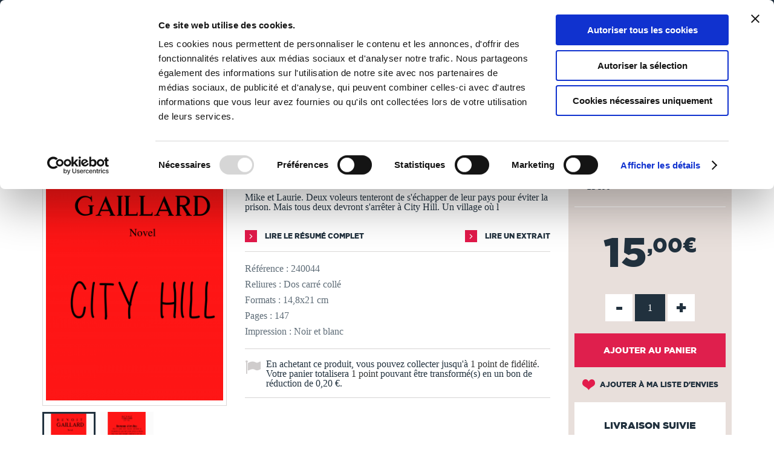

--- FILE ---
content_type: text/css
request_url: https://www.thebookedition.com/themes/tbe/cache/v_703_5b8aaa73dee0c4712a4985c3408c84d4_all.css
body_size: 531193
content:
@charset "UTF-8";
html,body,div,span,applet,object,iframe,h1,h2,h3,h4,h5,h6,p,blockquote,pre,a,abbr,acronym,address,big,cite,code,del,dfn,em,img,ins,kbd,q,s,samp,small,strike,strong,sub,sup,tt,var,b,u,i,center,dl,dt,dd,ol,ul,li,fieldset,form,label,legend,table,caption,tbody,tfoot,thead,tr,th,td,article,aside,canvas,details,embed,figure,figcaption,footer,header,hgroup,menu,nav,output,ruby,section,summary,time,mark,audio,video{margin:0;padding:0;border:0;font:inherit;font-size:100%;vertical-align:baseline}html{line-height:1}ol,ul{list-style:none}table{border-collapse:collapse;border-spacing:0}caption,th,td{text-align:left;font-weight:normal;vertical-align:middle}q,blockquote{quotes:none}q:before,q:after,blockquote:before,blockquote:after{content:"";content:none}a img{border:none}article,aside,details,figcaption,figure,footer,header,hgroup,main,menu,nav,section,summary{display:block}.container{margin-right:auto;margin-left:auto;padding-left:15px;padding-right:15px}.container:before,.container:after{content:" ";display:table}.container:after{clear:both}@media (min-width:768px){.container{width:100%}}@media (min-width:992px){.container{width:970px}}@media (min-width:1200px){.container{width:1170px}}.container-fluid{margin-right:auto;margin-left:auto;padding-left:15px;padding-right:15px}.container-fluid:before,.container-fluid:after{content:" ";display:table}.container-fluid:after{clear:both}.row{margin-left:-15px;margin-right:-15px}.row:before,.row:after{content:" ";display:table}.row:after{clear:both}.col-xs-1,.col-sm-1,.col-md-1,.col-lg-1,.col-xs-2,.col-sm-2,.col-md-2,.col-lg-2,.col-xs-3,.col-sm-3,.col-md-3,.col-lg-3,.col-xs-4,.col-sm-4,.col-md-4,.col-lg-4,.col-xs-5,.col-sm-5,.col-md-5,.col-lg-5,.col-xs-6,.col-sm-6,.col-md-6,.col-lg-6,.col-xs-7,.col-sm-7,.col-md-7,.col-lg-7,.col-xs-8,.col-sm-8,.col-md-8,.col-lg-8,.col-xs-9,.col-sm-9,.col-md-9,.col-lg-9,.col-xs-10,.col-sm-10,.col-md-10,.col-lg-10,.col-xs-11,.col-sm-11,.col-md-11,.col-lg-11,.col-xs-12,.col-sm-12,.col-md-12,.col-lg-12{position:relative;min-height:1px;padding-left:15px;padding-right:15px}.col-xs-1,.col-xs-2,.col-xs-3,.col-xs-4,.col-xs-5,.col-xs-6,.col-xs-7,.col-xs-8,.col-xs-9,.col-xs-10,.col-xs-11,.col-xs-12{float:left}.col-xs-1{width:8.33333%}.col-xs-2{width:16.66667%}.col-xs-3{width:25%}.col-xs-4{width:33.33333%}.col-xs-5{width:41.66667%}.col-xs-6{width:50%}.col-xs-7{width:58.33333%}.col-xs-8{width:66.66667%}.col-xs-9{width:75%}.col-xs-10{width:83.33333%}.col-xs-11{width:91.66667%}.col-xs-12{width:100%}.col-xs-pull-0{right:auto}.col-xs-pull-1{right:8.33333%}.col-xs-pull-2{right:16.66667%}.col-xs-pull-3{right:25%}.col-xs-pull-4{right:33.33333%}.col-xs-pull-5{right:41.66667%}.col-xs-pull-6{right:50%}.col-xs-pull-7{right:58.33333%}.col-xs-pull-8{right:66.66667%}.col-xs-pull-9{right:75%}.col-xs-pull-10{right:83.33333%}.col-xs-pull-11{right:91.66667%}.col-xs-pull-12{right:100%}.col-xs-push-0{left:auto}.col-xs-push-1{left:8.33333%}.col-xs-push-2{left:16.66667%}.col-xs-push-3{left:25%}.col-xs-push-4{left:33.33333%}.col-xs-push-5{left:41.66667%}.col-xs-push-6{left:50%}.col-xs-push-7{left:58.33333%}.col-xs-push-8{left:66.66667%}.col-xs-push-9{left:75%}.col-xs-push-10{left:83.33333%}.col-xs-push-11{left:91.66667%}.col-xs-push-12{left:100%}.col-xs-offset-0{margin-left:0}.col-xs-offset-1{margin-left:8.33333%}.col-xs-offset-2{margin-left:16.66667%}.col-xs-offset-3{margin-left:25%}.col-xs-offset-4{margin-left:33.33333%}.col-xs-offset-5{margin-left:41.66667%}.col-xs-offset-6{margin-left:50%}.col-xs-offset-7{margin-left:58.33333%}.col-xs-offset-8{margin-left:66.66667%}.col-xs-offset-9{margin-left:75%}.col-xs-offset-10{margin-left:83.33333%}.col-xs-offset-11{margin-left:91.66667%}.col-xs-offset-12{margin-left:100%}@media (min-width:768px){.col-sm-1,.col-sm-2,.col-sm-3,.col-sm-4,.col-sm-5,.col-sm-6,.col-sm-7,.col-sm-8,.col-sm-9,.col-sm-10,.col-sm-11,.col-sm-12{float:left}.col-sm-1{width:8.33333%}.col-sm-2{width:16.66667%}.col-sm-3{width:25%}.col-sm-4{width:33.33333%}.col-sm-5{width:41.66667%}.col-sm-6{width:50%}.col-sm-7{width:58.33333%}.col-sm-8{width:66.66667%}.col-sm-9{width:75%}.col-sm-10{width:83.33333%}.col-sm-11{width:91.66667%}.col-sm-12{width:100%}.col-sm-pull-0{right:auto}.col-sm-pull-1{right:8.33333%}.col-sm-pull-2{right:16.66667%}.col-sm-pull-3{right:25%}.col-sm-pull-4{right:33.33333%}.col-sm-pull-5{right:41.66667%}.col-sm-pull-6{right:50%}.col-sm-pull-7{right:58.33333%}.col-sm-pull-8{right:66.66667%}.col-sm-pull-9{right:75%}.col-sm-pull-10{right:83.33333%}.col-sm-pull-11{right:91.66667%}.col-sm-pull-12{right:100%}.col-sm-push-0{left:auto}.col-sm-push-1{left:8.33333%}.col-sm-push-2{left:16.66667%}.col-sm-push-3{left:25%}.col-sm-push-4{left:33.33333%}.col-sm-push-5{left:41.66667%}.col-sm-push-6{left:50%}.col-sm-push-7{left:58.33333%}.col-sm-push-8{left:66.66667%}.col-sm-push-9{left:75%}.col-sm-push-10{left:83.33333%}.col-sm-push-11{left:91.66667%}.col-sm-push-12{left:100%}.col-sm-offset-0{margin-left:0}.col-sm-offset-1{margin-left:8.33333%}.col-sm-offset-2{margin-left:16.66667%}.col-sm-offset-3{margin-left:25%}.col-sm-offset-4{margin-left:33.33333%}.col-sm-offset-5{margin-left:41.66667%}.col-sm-offset-6{margin-left:50%}.col-sm-offset-7{margin-left:58.33333%}.col-sm-offset-8{margin-left:66.66667%}.col-sm-offset-9{margin-left:75%}.col-sm-offset-10{margin-left:83.33333%}.col-sm-offset-11{margin-left:91.66667%}.col-sm-offset-12{margin-left:100%}}@media (min-width:992px){.col-md-1,.col-md-2,.col-md-3,.col-md-4,.col-md-5,.col-md-6,.col-md-7,.col-md-8,.col-md-9,.col-md-10,.col-md-11,.col-md-12{float:left}.col-md-1{width:8.33333%}.col-md-2{width:16.66667%}.col-md-3{width:25%}.col-md-4{width:33.33333%}.col-md-5{width:41.66667%}.col-md-6{width:50%}.col-md-7{width:58.33333%}.col-md-8{width:66.66667%}.col-md-9{width:75%}.col-md-10{width:83.33333%}.col-md-11{width:91.66667%}.col-md-12{width:100%}.col-md-pull-0{right:auto}.col-md-pull-1{right:8.33333%}.col-md-pull-2{right:16.66667%}.col-md-pull-3{right:25%}.col-md-pull-4{right:33.33333%}.col-md-pull-5{right:41.66667%}.col-md-pull-6{right:50%}.col-md-pull-7{right:58.33333%}.col-md-pull-8{right:66.66667%}.col-md-pull-9{right:75%}.col-md-pull-10{right:83.33333%}.col-md-pull-11{right:91.66667%}.col-md-pull-12{right:100%}.col-md-push-0{left:auto}.col-md-push-1{left:8.33333%}.col-md-push-2{left:16.66667%}.col-md-push-3{left:25%}.col-md-push-4{left:33.33333%}.col-md-push-5{left:41.66667%}.col-md-push-6{left:50%}.col-md-push-7{left:58.33333%}.col-md-push-8{left:66.66667%}.col-md-push-9{left:75%}.col-md-push-10{left:83.33333%}.col-md-push-11{left:91.66667%}.col-md-push-12{left:100%}.col-md-offset-0{margin-left:0}.col-md-offset-1{margin-left:8.33333%}.col-md-offset-2{margin-left:16.66667%}.col-md-offset-3{margin-left:25%}.col-md-offset-4{margin-left:33.33333%}.col-md-offset-5{margin-left:41.66667%}.col-md-offset-6{margin-left:50%}.col-md-offset-7{margin-left:58.33333%}.col-md-offset-8{margin-left:66.66667%}.col-md-offset-9{margin-left:75%}.col-md-offset-10{margin-left:83.33333%}.col-md-offset-11{margin-left:91.66667%}.col-md-offset-12{margin-left:100%}}@media (min-width:1200px){.col-lg-1,.col-lg-2,.col-lg-3,.col-lg-4,.col-lg-5,.col-lg-6,.col-lg-7,.col-lg-8,.col-lg-9,.col-lg-10,.col-lg-11,.col-lg-12{float:left}.col-lg-1{width:8.33333%}.col-lg-2{width:16.66667%}.col-lg-3{width:25%}.col-lg-4{width:33.33333%}.col-lg-5{width:41.66667%}.col-lg-6{width:50%}.col-lg-7{width:58.33333%}.col-lg-8{width:66.66667%}.col-lg-9{width:75%}.col-lg-10{width:83.33333%}.col-lg-11{width:91.66667%}.col-lg-12{width:100%}.col-lg-pull-0{right:auto}.col-lg-pull-1{right:8.33333%}.col-lg-pull-2{right:16.66667%}.col-lg-pull-3{right:25%}.col-lg-pull-4{right:33.33333%}.col-lg-pull-5{right:41.66667%}.col-lg-pull-6{right:50%}.col-lg-pull-7{right:58.33333%}.col-lg-pull-8{right:66.66667%}.col-lg-pull-9{right:75%}.col-lg-pull-10{right:83.33333%}.col-lg-pull-11{right:91.66667%}.col-lg-pull-12{right:100%}.col-lg-push-0{left:auto}.col-lg-push-1{left:8.33333%}.col-lg-push-2{left:16.66667%}.col-lg-push-3{left:25%}.col-lg-push-4{left:33.33333%}.col-lg-push-5{left:41.66667%}.col-lg-push-6{left:50%}.col-lg-push-7{left:58.33333%}.col-lg-push-8{left:66.66667%}.col-lg-push-9{left:75%}.col-lg-push-10{left:83.33333%}.col-lg-push-11{left:91.66667%}.col-lg-push-12{left:100%}.col-lg-offset-0{margin-left:0}.col-lg-offset-1{margin-left:8.33333%}.col-lg-offset-2{margin-left:16.66667%}.col-lg-offset-3{margin-left:25%}.col-lg-offset-4{margin-left:33.33333%}.col-lg-offset-5{margin-left:41.66667%}.col-lg-offset-6{margin-left:50%}.col-lg-offset-7{margin-left:58.33333%}.col-lg-offset-8{margin-left:66.66667%}.col-lg-offset-9{margin-left:75%}.col-lg-offset-10{margin-left:83.33333%}.col-lg-offset-11{margin-left:91.66667%}.col-lg-offset-12{margin-left:100%}}.nav{margin-bottom:0;padding-left:0;list-style:none}.nav:before,.nav:after{content:" ";display:table}.nav:after{clear:both}.nav > li{position:relative;display:block;margin-right:80px}.nav > li:last-child{margin-right:0}.nav > li > a{position:relative;display:block;padding:0}.nav > li > a:hover,.nav > li > a:focus{text-decoration:none}.nav > li.disabled > a{color:#777777}.nav > li.disabled > a:hover,.nav > li.disabled > a:focus{color:#777777;text-decoration:none;cursor:not-allowed}.nav .open > a,.nav .open > a:hover,.nav .open > a:focus{border-color:#337ab7}.nav .nav-divider{height:1px;margin:9px 0;overflow:hidden;background-color:#e5e5e5}.nav > li > a > img{max-width:none}@media screen and (min-width:992px){.nav-tabs{font-size:1.625em}}@media screen and (min-width:768px) and (max-width:991px){.nav-tabs{font-size:1.250em}}@media screen and (max-width:767px){.nav-tabs > li{float:none !important;margin-right:0}.nav-tabs > li a{line-height:2em !important}}.nav-tabs{font-family:"Gotham";font-weight:bold;text-transform:uppercase;border-bottom:1px solid #ddd}.nav-tabs > li{float:left;margin-bottom:-1px}.nav-tabs > li > a{color:#c1c0c0;text-decoration:none;margin-right:2px;line-height:1.42857}.nav-tabs > li.active > a,.nav-tabs > li.active > a:hover,.nav-tabs > li.active > a:focus{color:#dd1e54;border-bottom:3px solid #dd1e54;cursor:default}@media screen and (min-width:992px){.nav-tabs h2{font-size:inherit !important}}@media screen and (min-width:768px) and (max-width:991px){.nav-tabs h2{font-size:1.250em !important}}@media screen and (max-width:767px){.nav-tabs > li a h2{line-height:2em !important}}.nav-tabs > li > a > h2{color:#c1c0c0;text-decoration:none;margin-right:2px;line-height:1.42857;margin-bottom:0}.nav-tabs > li.active > a > h2,.nav-tabs > li.active > a:hover > h2,.nav-tabs > li.active > a:focus > h2{color:#dd1e54;cursor:default}.nav-pills > li{float:left}.nav-pills > li + li{margin-left:2px}.nav-pills > li.active > a,.nav-pills > li.active > a:hover,.nav-pills > li.active > a:focus{color:#fff}.nav-stacked > li{float:none}.nav-stacked > li + li{margin-top:2px;margin-left:0}.nav-justified,.nav-tabs.nav-justified{width:100%}.nav-justified > li,.nav-tabs.nav-justified > li{float:none}.nav-justified > li > a,.nav-tabs.nav-justified > li > a{text-align:center;margin-bottom:5px}.nav-justified > .dropdown .dropdown-menu{top:auto;left:auto}@media (min-width:768px){.nav-justified > li,.nav-tabs.nav-justified > li{display:table-cell;width:1%}.nav-justified > li > a,.nav-tabs.nav-justified > li > a{margin-bottom:0}}.nav-tabs-justified,.nav-tabs.nav-justified{border-bottom:0}.nav-tabs-justified > li > a,.nav-tabs.nav-justified > li > a{margin-right:0}@media (min-width:768px){.nav-tabs-justified > li > a,.nav-tabs.nav-justified > li > a{border-bottom:1px solid #ddd;border-radius:4px 4px 0 0}.nav-tabs-justified > .active > a,.nav-tabs.nav-justified > .active > a,.nav-tabs-justified > .active > a:hover,.nav-tabs.nav-justified > .active > a:hover,.nav-tabs-justified > .active > a:focus,.nav-tabs.nav-justified > .active > a:focus{border-bottom-color:#fff}}.tab-content > .tab-pane{display:none}.tab-content > .active{display:block}.nav-tabs .dropdown-menu{margin-top:-1px;border-top-right-radius:0;border-top-left-radius:0}.fade{opacity:0;-webkit-transition:opacity 0.15s linear;-o-transition:opacity 0.15s linear;transition:opacity 0.15s linear}.fade.in{opacity:1}.collapse{display:none}.collapse.in{display:block}tr.collapse.in{display:table-row}tbody.collapse.in{display:table-row-group}.collapsing{position:relative;height:0;overflow:hidden;-webkit-transition-property:height,visibility;transition-property:height,visibility;-webkit-transition-duration:0.35s;transition-duration:0.35s;-webkit-transition-timing-function:ease;transition-timing-function:ease}.alert{background-color:#dbd9d8;padding:20px;margin:20px 0}.alert .lnk{margin-top:20px}.alert .lnk a{color:white}.alert h1,.alert h2,.alert h3,.alert h4{margin-bottom:20px}.alert.alert-danger{color:white;background-color:#df1f4d}.alert.alert-danger ol{list-style:inherit;margin-left:20px}.alert.alert-danger h1,.alert.alert-danger h2,.alert.alert-danger h3,.alert.alert-danger h4{color:white}.alert .close{position:relative;top:-2px;right:-21px;color:inherit;-webkit-appearance:none;padding:0;cursor:pointer;background:0 0;border:0;float:right;font-size:21px;font-weight:700;line-height:1;color:#fff;padding:0 !important}.alert.alert-dismissable,.alert.alert-dismissible{padding-right:35px}@font-face{font-family:'FontAwesome';src:url("https://www.thebookedition.com/themes/tbe/css/../fonts/fontawesome-webfont.eot?v=4.3.0");src:url("https://www.thebookedition.com/themes/tbe/css/../fonts/fontawesome-webfont.eot?#iefix&v=4.3.0") format("embedded-opentype"),url("https://www.thebookedition.com/themes/tbe/css/../fonts/fontawesome-webfont.woff2?v=4.3.0") format("woff2"),url("https://www.thebookedition.com/themes/tbe/css/../fonts/fontawesome-webfont.woff?v=4.3.0") format("woff"),url("https://www.thebookedition.com/themes/tbe/css/../fonts/fontawesome-webfont.ttf?v=4.3.0") format("truetype"),url("https://www.thebookedition.com/themes/tbe/css/../fonts/fontawesome-webfont.svg?v=4.3.0#fontawesomeregular") format("svg");font-weight:normal;font-style:normal}.fa{display:inline-block;font:normal normal normal 14px/1 FontAwesome;font-size:inherit;text-rendering:auto;-webkit-font-smoothing:antialiased;-moz-osx-font-smoothing:grayscale;transform:translate(0,0)}.fa-lg{font-size:1.33333333em;line-height:.75em;vertical-align:-15%}.fa-2x{font-size:2em}.fa-3x{font-size:3em}.fa-4x{font-size:4em}.fa-5x{font-size:5em}.fa-fw{width:1.28571429em;text-align:center}.fa-ul{padding-left:0;margin-left:2.14285714em;list-style-type:none}.fa-ul > li{position:relative}.fa-li{position:absolute;left:-2.14285714em;width:2.14285714em;top:.14285714em;text-align:center}.fa-li.fa-lg{left:-1.85714286em}.fa-border{padding:.2em .25em .15em;border:solid .08em #eee;border-radius:.1em}.pull-right{float:right}.pull-left{float:left}.fa.pull-left{margin-right:.3em}.fa.pull-right{margin-left:.3em}.fa-spin{-webkit-animation:fa-spin 2s infinite linear;animation:fa-spin 2s infinite linear}.fa-pulse{-webkit-animation:fa-spin 1s infinite steps(8);animation:fa-spin 1s infinite steps(8)}@-webkit-keyframes fa-spin{0%{-webkit-transform:rotate(0deg);transform:rotate(0deg)}100%{-webkit-transform:rotate(359deg);transform:rotate(359deg)}}@keyframes fa-spin{0%{-webkit-transform:rotate(0deg);transform:rotate(0deg)}100%{-webkit-transform:rotate(359deg);transform:rotate(359deg)}}.fa-rotate-90{filter:progid:DXImageTransform.Microsoft.BasicImage(rotation=1);-webkit-transform:rotate(90deg);-ms-transform:rotate(90deg);transform:rotate(90deg)}.fa-rotate-180{filter:progid:DXImageTransform.Microsoft.BasicImage(rotation=2);-webkit-transform:rotate(180deg);-ms-transform:rotate(180deg);transform:rotate(180deg)}.fa-rotate-270{filter:progid:DXImageTransform.Microsoft.BasicImage(rotation=3);-webkit-transform:rotate(270deg);-ms-transform:rotate(270deg);transform:rotate(270deg)}.fa-flip-horizontal{filter:progid:DXImageTransform.Microsoft.BasicImage(rotation=0,mirror=1);-webkit-transform:scale(-1,1);-ms-transform:scale(-1,1);transform:scale(-1,1)}.fa-flip-vertical{filter:progid:DXImageTransform.Microsoft.BasicImage(rotation=2,mirror=1);-webkit-transform:scale(1,-1);-ms-transform:scale(1,-1);transform:scale(1,-1)}:root .fa-rotate-90,:root .fa-rotate-180,:root .fa-rotate-270,:root .fa-flip-horizontal,:root .fa-flip-vertical{filter:none}.fa-stack{position:relative;display:inline-block;width:2em;height:2em;line-height:2em;vertical-align:middle}.fa-stack-1x,.fa-stack-2x{position:absolute;left:0;width:100%;text-align:center}.fa-stack-1x{line-height:inherit}.fa-stack-2x{font-size:2em}.fa-inverse{color:#fff}.fa-glass:before{content:"\f000"}.fa-music:before{content:"\f001"}.fa-search:before{content:"\f002"}.fa-envelope-o:before{content:"\f003"}.fa-heart:before{content:"\f004"}.fa-star:before{content:"\f005"}.fa-star-o:before{content:"\f006"}.fa-user:before{content:"\f007"}.fa-film:before{content:"\f008"}.fa-th-large:before{content:"\f009"}.fa-th:before{content:"\f00a"}.fa-th-list:before{content:"\f00b"}.fa-check:before{content:"\f00c"}.fa-remove:before,.fa-close:before,.fa-times:before{content:"\f00d"}.fa-search-plus:before{content:"\f00e"}.fa-search-minus:before{content:"\f010"}.fa-power-off:before{content:"\f011"}.fa-signal:before{content:"\f012"}.fa-gear:before,.fa-cog:before{content:"\f013"}.fa-trash-o:before{content:"\f014"}.fa-home:before{content:"\f015"}.fa-file-o:before{content:"\f016"}.fa-clock-o:before{content:"\f017"}.fa-road:before{content:"\f018"}.fa-download:before{content:"\f019"}.fa-arrow-circle-o-down:before{content:"\f01a"}.fa-arrow-circle-o-up:before{content:"\f01b"}.fa-inbox:before{content:"\f01c"}.fa-play-circle-o:before{content:"\f01d"}.fa-rotate-right:before,.fa-repeat:before{content:"\f01e"}.fa-refresh:before{content:"\f021"}.fa-list-alt:before{content:"\f022"}.fa-lock:before{content:"\f023"}.fa-flag:before{content:"\f024"}.fa-headphones:before{content:"\f025"}.fa-volume-off:before{content:"\f026"}.fa-volume-down:before{content:"\f027"}.fa-volume-up:before{content:"\f028"}.fa-qrcode:before{content:"\f029"}.fa-barcode:before{content:"\f02a"}.fa-tag:before{content:"\f02b"}.fa-tags:before{content:"\f02c"}.fa-book:before{content:"\f02d"}.fa-bookmark:before{content:"\f02e"}.fa-print:before{content:"\f02f"}.fa-camera:before{content:"\f030"}.fa-font:before{content:"\f031"}.fa-bold:before{content:"\f032"}.fa-italic:before{content:"\f033"}.fa-text-height:before{content:"\f034"}.fa-text-width:before{content:"\f035"}.fa-align-left:before{content:"\f036"}.fa-align-center:before{content:"\f037"}.fa-align-right:before{content:"\f038"}.fa-align-justify:before{content:"\f039"}.fa-list:before{content:"\f03a"}.fa-dedent:before,.fa-outdent:before{content:"\f03b"}.fa-indent:before{content:"\f03c"}.fa-video-camera:before{content:"\f03d"}.fa-photo:before,.fa-image:before,.fa-picture-o:before{content:"\f03e"}.fa-pencil:before{content:"\f040"}.fa-map-marker:before{content:"\f041"}.fa-adjust:before{content:"\f042"}.fa-tint:before{content:"\f043"}.fa-edit:before,.fa-pencil-square-o:before{content:"\f044"}.fa-share-square-o:before{content:"\f045"}.fa-check-square-o:before{content:"\f046"}.fa-arrows:before{content:"\f047"}.fa-step-backward:before{content:"\f048"}.fa-fast-backward:before{content:"\f049"}.fa-backward:before{content:"\f04a"}.fa-play:before{content:"\f04b"}.fa-pause:before{content:"\f04c"}.fa-stop:before{content:"\f04d"}.fa-forward:before{content:"\f04e"}.fa-fast-forward:before{content:"\f050"}.fa-step-forward:before{content:"\f051"}.fa-eject:before{content:"\f052"}.fa-chevron-left:before{content:"\f053"}.fa-chevron-right:before{content:"\f054"}.fa-plus-circle:before{content:"\f055"}.fa-minus-circle:before{content:"\f056"}.fa-times-circle:before{content:"\f057"}.fa-check-circle:before{content:"\f058"}.fa-question-circle:before{content:"\f059"}.fa-info-circle:before{content:"\f05a"}.fa-crosshairs:before{content:"\f05b"}.fa-times-circle-o:before{content:"\f05c"}.fa-check-circle-o:before{content:"\f05d"}.fa-ban:before{content:"\f05e"}.fa-arrow-left:before{content:"\f060"}.fa-arrow-right:before{content:"\f061"}.fa-arrow-up:before{content:"\f062"}.fa-arrow-down:before{content:"\f063"}.fa-mail-forward:before,.fa-share:before{content:"\f064"}.fa-expand:before{content:"\f065"}.fa-compress:before{content:"\f066"}.fa-plus:before{content:"\f067"}.fa-minus:before{content:"\f068"}.fa-asterisk:before{content:"\f069"}.fa-exclamation-circle:before{content:"\f06a"}.fa-gift:before{content:"\f06b"}.fa-leaf:before{content:"\f06c"}.fa-fire:before{content:"\f06d"}.fa-eye:before{content:"\f06e"}.fa-eye-slash:before{content:"\f070"}.fa-warning:before,.fa-exclamation-triangle:before{content:"\f071"}.fa-plane:before{content:"\f072"}.fa-calendar:before{content:"\f073"}.fa-random:before{content:"\f074"}.fa-comment:before{content:"\f075"}.fa-magnet:before{content:"\f076"}.fa-chevron-up:before{content:"\f077"}.fa-chevron-down:before{content:"\f078"}.fa-retweet:before{content:"\f079"}.fa-shopping-cart:before{content:"\f07a"}.fa-folder:before{content:"\f07b"}.fa-folder-open:before{content:"\f07c"}.fa-arrows-v:before{content:"\f07d"}.fa-arrows-h:before{content:"\f07e"}.fa-bar-chart-o:before,.fa-bar-chart:before{content:"\f080"}.fa-twitter-square:before{content:"\f081"}.fa-facebook-square:before{content:"\f082"}.fa-camera-retro:before{content:"\f083"}.fa-key:before{content:"\f084"}.fa-gears:before,.fa-cogs:before{content:"\f085"}.fa-comments:before{content:"\f086"}.fa-thumbs-o-up:before{content:"\f087"}.fa-thumbs-o-down:before{content:"\f088"}.fa-star-half:before{content:"\f089"}.fa-heart-o:before{content:"\f08a"}.fa-sign-out:before{content:"\f08b"}.fa-linkedin-square:before{content:"\f08c"}.fa-thumb-tack:before{content:"\f08d"}.fa-external-link:before{content:"\f08e"}.fa-sign-in:before{content:"\f090"}.fa-trophy:before{content:"\f091"}.fa-github-square:before{content:"\f092"}.fa-upload:before{content:"\f093"}.fa-lemon-o:before{content:"\f094"}.fa-phone:before{content:"\f095"}.fa-square-o:before{content:"\f096"}.fa-bookmark-o:before{content:"\f097"}.fa-phone-square:before{content:"\f098"}.fa-twitter:before{content:"\f099"}.fa-facebook-f:before,.fa-facebook:before{content:"\f09a"}.fa-github:before{content:"\f09b"}.fa-unlock:before{content:"\f09c"}.fa-credit-card:before{content:"\f09d"}.fa-rss:before{content:"\f09e"}.fa-hdd-o:before{content:"\f0a0"}.fa-bullhorn:before{content:"\f0a1"}.fa-bell:before{content:"\f0f3"}.fa-certificate:before{content:"\f0a3"}.fa-hand-o-right:before{content:"\f0a4"}.fa-hand-o-left:before{content:"\f0a5"}.fa-hand-o-up:before{content:"\f0a6"}.fa-hand-o-down:before{content:"\f0a7"}.fa-arrow-circle-left:before{content:"\f0a8"}.fa-arrow-circle-right:before{content:"\f0a9"}.fa-arrow-circle-up:before{content:"\f0aa"}.fa-arrow-circle-down:before{content:"\f0ab"}.fa-globe:before{content:"\f0ac"}.fa-wrench:before{content:"\f0ad"}.fa-tasks:before{content:"\f0ae"}.fa-filter:before{content:"\f0b0"}.fa-briefcase:before{content:"\f0b1"}.fa-arrows-alt:before{content:"\f0b2"}.fa-group:before,.fa-users:before{content:"\f0c0"}.fa-chain:before,.fa-link:before{content:"\f0c1"}.fa-cloud:before{content:"\f0c2"}.fa-flask:before{content:"\f0c3"}.fa-cut:before,.fa-scissors:before{content:"\f0c4"}.fa-copy:before,.fa-files-o:before{content:"\f0c5"}.fa-paperclip:before{content:"\f0c6"}.fa-save:before,.fa-floppy-o:before{content:"\f0c7"}.fa-square:before{content:"\f0c8"}.fa-navicon:before,.fa-reorder:before,.fa-bars:before{content:"\f0c9"}.fa-list-ul:before{content:"\f0ca"}.fa-list-ol:before{content:"\f0cb"}.fa-strikethrough:before{content:"\f0cc"}.fa-underline:before{content:"\f0cd"}.fa-table:before{content:"\f0ce"}.fa-magic:before{content:"\f0d0"}.fa-truck:before{content:"\f0d1"}.fa-pinterest:before{content:"\f0d2"}.fa-pinterest-square:before{content:"\f0d3"}.fa-google-plus-square:before{content:"\f0d4"}.fa-google-plus:before{content:"\f0d5"}.fa-money:before{content:"\f0d6"}.fa-caret-down:before{content:"\f0d7"}.fa-caret-up:before{content:"\f0d8"}.fa-caret-left:before{content:"\f0d9"}.fa-caret-right:before{content:"\f0da"}.fa-columns:before{content:"\f0db"}.fa-unsorted:before,.fa-sort:before{content:"\f0dc"}.fa-sort-down:before,.fa-sort-desc:before{content:"\f0dd"}.fa-sort-up:before,.fa-sort-asc:before{content:"\f0de"}.fa-envelope:before{content:"\f0e0"}.fa-linkedin:before{content:"\f0e1"}.fa-rotate-left:before,.fa-undo:before{content:"\f0e2"}.fa-legal:before,.fa-gavel:before{content:"\f0e3"}.fa-dashboard:before,.fa-tachometer:before{content:"\f0e4"}.fa-comment-o:before{content:"\f0e5"}.fa-comments-o:before{content:"\f0e6"}.fa-flash:before,.fa-bolt:before{content:"\f0e7"}.fa-sitemap:before{content:"\f0e8"}.fa-umbrella:before{content:"\f0e9"}.fa-paste:before,.fa-clipboard:before{content:"\f0ea"}.fa-lightbulb-o:before{content:"\f0eb"}.fa-exchange:before{content:"\f0ec"}.fa-cloud-download:before{content:"\f0ed"}.fa-cloud-upload:before{content:"\f0ee"}.fa-user-md:before{content:"\f0f0"}.fa-stethoscope:before{content:"\f0f1"}.fa-suitcase:before{content:"\f0f2"}.fa-bell-o:before{content:"\f0a2"}.fa-coffee:before{content:"\f0f4"}.fa-cutlery:before{content:"\f0f5"}.fa-file-text-o:before{content:"\f0f6"}.fa-building-o:before{content:"\f0f7"}.fa-hospital-o:before{content:"\f0f8"}.fa-ambulance:before{content:"\f0f9"}.fa-medkit:before{content:"\f0fa"}.fa-fighter-jet:before{content:"\f0fb"}.fa-beer:before{content:"\f0fc"}.fa-h-square:before{content:"\f0fd"}.fa-plus-square:before{content:"\f0fe"}.fa-angle-double-left:before{content:"\f100"}.fa-angle-double-right:before{content:"\f101"}.fa-angle-double-up:before{content:"\f102"}.fa-angle-double-down:before{content:"\f103"}.fa-angle-left:before{content:"\f104"}.fa-angle-right:before{content:"\f105"}.fa-angle-up:before{content:"\f106"}.fa-angle-down:before{content:"\f107"}.fa-desktop:before{content:"\f108"}.fa-laptop:before{content:"\f109"}.fa-tablet:before{content:"\f10a"}.fa-mobile-phone:before,.fa-mobile:before{content:"\f10b"}.fa-circle-o:before{content:"\f10c"}.fa-quote-left:before{content:"\f10d"}.fa-quote-right:before{content:"\f10e"}.fa-spinner:before{content:"\f110"}.fa-circle:before{content:"\f111"}.fa-mail-reply:before,.fa-reply:before{content:"\f112"}.fa-github-alt:before{content:"\f113"}.fa-folder-o:before{content:"\f114"}.fa-folder-open-o:before{content:"\f115"}.fa-smile-o:before{content:"\f118"}.fa-frown-o:before{content:"\f119"}.fa-meh-o:before{content:"\f11a"}.fa-gamepad:before{content:"\f11b"}.fa-keyboard-o:before{content:"\f11c"}.fa-flag-o:before{content:"\f11d"}.fa-flag-checkered:before{content:"\f11e"}.fa-terminal:before{content:"\f120"}.fa-code:before{content:"\f121"}.fa-mail-reply-all:before,.fa-reply-all:before{content:"\f122"}.fa-star-half-empty:before,.fa-star-half-full:before,.fa-star-half-o:before{content:"\f123"}.fa-location-arrow:before{content:"\f124"}.fa-crop:before{content:"\f125"}.fa-code-fork:before{content:"\f126"}.fa-unlink:before,.fa-chain-broken:before{content:"\f127"}.fa-question:before{content:"\f128"}.fa-info:before{content:"\f129"}.fa-exclamation:before{content:"\f12a"}.fa-superscript:before{content:"\f12b"}.fa-subscript:before{content:"\f12c"}.fa-eraser:before{content:"\f12d"}.fa-puzzle-piece:before{content:"\f12e"}.fa-microphone:before{content:"\f130"}.fa-microphone-slash:before{content:"\f131"}.fa-shield:before{content:"\f132"}.fa-calendar-o:before{content:"\f133"}.fa-fire-extinguisher:before{content:"\f134"}.fa-rocket:before{content:"\f135"}.fa-maxcdn:before{content:"\f136"}.fa-chevron-circle-left:before{content:"\f137"}.fa-chevron-circle-right:before{content:"\f138"}.fa-chevron-circle-up:before{content:"\f139"}.fa-chevron-circle-down:before{content:"\f13a"}.fa-html5:before{content:"\f13b"}.fa-css3:before{content:"\f13c"}.fa-anchor:before{content:"\f13d"}.fa-unlock-alt:before{content:"\f13e"}.fa-bullseye:before{content:"\f140"}.fa-ellipsis-h:before{content:"\f141"}.fa-ellipsis-v:before{content:"\f142"}.fa-rss-square:before{content:"\f143"}.fa-play-circle:before{content:"\f144"}.fa-ticket:before{content:"\f145"}.fa-minus-square:before{content:"\f146"}.fa-minus-square-o:before{content:"\f147"}.fa-level-up:before{content:"\f148"}.fa-level-down:before{content:"\f149"}.fa-check-square:before{content:"\f14a"}.fa-pencil-square:before{content:"\f14b"}.fa-external-link-square:before{content:"\f14c"}.fa-share-square:before{content:"\f14d"}.fa-compass:before{content:"\f14e"}.fa-toggle-down:before,.fa-caret-square-o-down:before{content:"\f150"}.fa-toggle-up:before,.fa-caret-square-o-up:before{content:"\f151"}.fa-toggle-right:before,.fa-caret-square-o-right:before{content:"\f152"}.fa-euro:before,.fa-eur:before{content:"\f153"}.fa-gbp:before{content:"\f154"}.fa-dollar:before,.fa-usd:before{content:"\f155"}.fa-rupee:before,.fa-inr:before{content:"\f156"}.fa-cny:before,.fa-rmb:before,.fa-yen:before,.fa-jpy:before{content:"\f157"}.fa-ruble:before,.fa-rouble:before,.fa-rub:before{content:"\f158"}.fa-won:before,.fa-krw:before{content:"\f159"}.fa-bitcoin:before,.fa-btc:before{content:"\f15a"}.fa-file:before{content:"\f15b"}.fa-file-text:before{content:"\f15c"}.fa-sort-alpha-asc:before{content:"\f15d"}.fa-sort-alpha-desc:before{content:"\f15e"}.fa-sort-amount-asc:before{content:"\f160"}.fa-sort-amount-desc:before{content:"\f161"}.fa-sort-numeric-asc:before{content:"\f162"}.fa-sort-numeric-desc:before{content:"\f163"}.fa-thumbs-up:before{content:"\f164"}.fa-thumbs-down:before{content:"\f165"}.fa-youtube-square:before{content:"\f166"}.fa-youtube:before{content:"\f167"}.fa-xing:before{content:"\f168"}.fa-xing-square:before{content:"\f169"}.fa-youtube-play:before{content:"\f16a"}.fa-dropbox:before{content:"\f16b"}.fa-stack-overflow:before{content:"\f16c"}.fa-instagram:before{content:"\f16d"}.fa-flickr:before{content:"\f16e"}.fa-adn:before{content:"\f170"}.fa-bitbucket:before{content:"\f171"}.fa-bitbucket-square:before{content:"\f172"}.fa-tumblr:before{content:"\f173"}.fa-tumblr-square:before{content:"\f174"}.fa-long-arrow-down:before{content:"\f175"}.fa-long-arrow-up:before{content:"\f176"}.fa-long-arrow-left:before{content:"\f177"}.fa-long-arrow-right:before{content:"\f178"}.fa-apple:before{content:"\f179"}.fa-windows:before{content:"\f17a"}.fa-android:before{content:"\f17b"}.fa-linux:before{content:"\f17c"}.fa-dribbble:before{content:"\f17d"}.fa-skype:before{content:"\f17e"}.fa-foursquare:before{content:"\f180"}.fa-trello:before{content:"\f181"}.fa-female:before{content:"\f182"}.fa-male:before{content:"\f183"}.fa-gittip:before,.fa-gratipay:before{content:"\f184"}.fa-sun-o:before{content:"\f185"}.fa-moon-o:before{content:"\f186"}.fa-archive:before{content:"\f187"}.fa-bug:before{content:"\f188"}.fa-vk:before{content:"\f189"}.fa-weibo:before{content:"\f18a"}.fa-renren:before{content:"\f18b"}.fa-pagelines:before{content:"\f18c"}.fa-stack-exchange:before{content:"\f18d"}.fa-arrow-circle-o-right:before{content:"\f18e"}.fa-arrow-circle-o-left:before{content:"\f190"}.fa-toggle-left:before,.fa-caret-square-o-left:before{content:"\f191"}.fa-dot-circle-o:before{content:"\f192"}.fa-wheelchair:before{content:"\f193"}.fa-vimeo-square:before{content:"\f194"}.fa-turkish-lira:before,.fa-try:before{content:"\f195"}.fa-plus-square-o:before{content:"\f196"}.fa-space-shuttle:before{content:"\f197"}.fa-slack:before{content:"\f198"}.fa-envelope-square:before{content:"\f199"}.fa-wordpress:before{content:"\f19a"}.fa-openid:before{content:"\f19b"}.fa-institution:before,.fa-bank:before,.fa-university:before{content:"\f19c"}.fa-mortar-board:before,.fa-graduation-cap:before{content:"\f19d"}.fa-yahoo:before{content:"\f19e"}.fa-google:before{content:"\f1a0"}.fa-reddit:before{content:"\f1a1"}.fa-reddit-square:before{content:"\f1a2"}.fa-stumbleupon-circle:before{content:"\f1a3"}.fa-stumbleupon:before{content:"\f1a4"}.fa-delicious:before{content:"\f1a5"}.fa-digg:before{content:"\f1a6"}.fa-pied-piper:before{content:"\f1a7"}.fa-pied-piper-alt:before{content:"\f1a8"}.fa-drupal:before{content:"\f1a9"}.fa-joomla:before{content:"\f1aa"}.fa-language:before{content:"\f1ab"}.fa-fax:before{content:"\f1ac"}.fa-building:before{content:"\f1ad"}.fa-child:before{content:"\f1ae"}.fa-paw:before{content:"\f1b0"}.fa-spoon:before{content:"\f1b1"}.fa-cube:before{content:"\f1b2"}.fa-cubes:before{content:"\f1b3"}.fa-behance:before{content:"\f1b4"}.fa-behance-square:before{content:"\f1b5"}.fa-steam:before{content:"\f1b6"}.fa-steam-square:before{content:"\f1b7"}.fa-recycle:before{content:"\f1b8"}.fa-automobile:before,.fa-car:before{content:"\f1b9"}.fa-cab:before,.fa-taxi:before{content:"\f1ba"}.fa-tree:before{content:"\f1bb"}.fa-spotify:before{content:"\f1bc"}.fa-deviantart:before{content:"\f1bd"}.fa-soundcloud:before{content:"\f1be"}.fa-database:before{content:"\f1c0"}.fa-file-pdf-o:before{content:"\f1c1"}.fa-file-word-o:before{content:"\f1c2"}.fa-file-excel-o:before{content:"\f1c3"}.fa-file-powerpoint-o:before{content:"\f1c4"}.fa-file-photo-o:before,.fa-file-picture-o:before,.fa-file-image-o:before{content:"\f1c5"}.fa-file-zip-o:before,.fa-file-archive-o:before{content:"\f1c6"}.fa-file-sound-o:before,.fa-file-audio-o:before{content:"\f1c7"}.fa-file-movie-o:before,.fa-file-video-o:before{content:"\f1c8"}.fa-file-code-o:before{content:"\f1c9"}.fa-vine:before{content:"\f1ca"}.fa-codepen:before{content:"\f1cb"}.fa-jsfiddle:before{content:"\f1cc"}.fa-life-bouy:before,.fa-life-buoy:before,.fa-life-saver:before,.fa-support:before,.fa-life-ring:before{content:"\f1cd"}.fa-circle-o-notch:before{content:"\f1ce"}.fa-ra:before,.fa-rebel:before{content:"\f1d0"}.fa-ge:before,.fa-empire:before{content:"\f1d1"}.fa-git-square:before{content:"\f1d2"}.fa-git:before{content:"\f1d3"}.fa-hacker-news:before{content:"\f1d4"}.fa-tencent-weibo:before{content:"\f1d5"}.fa-qq:before{content:"\f1d6"}.fa-wechat:before,.fa-weixin:before{content:"\f1d7"}.fa-send:before,.fa-paper-plane:before{content:"\f1d8"}.fa-send-o:before,.fa-paper-plane-o:before{content:"\f1d9"}.fa-history:before{content:"\f1da"}.fa-genderless:before,.fa-circle-thin:before{content:"\f1db"}.fa-header:before{content:"\f1dc"}.fa-paragraph:before{content:"\f1dd"}.fa-sliders:before{content:"\f1de"}.fa-share-alt:before{content:"\f1e0"}.fa-share-alt-square:before{content:"\f1e1"}.fa-bomb:before{content:"\f1e2"}.fa-soccer-ball-o:before,.fa-futbol-o:before{content:"\f1e3"}.fa-tty:before{content:"\f1e4"}.fa-binoculars:before{content:"\f1e5"}.fa-plug:before{content:"\f1e6"}.fa-slideshare:before{content:"\f1e7"}.fa-twitch:before{content:"\f1e8"}.fa-yelp:before{content:"\f1e9"}.fa-newspaper-o:before{content:"\f1ea"}.fa-wifi:before{content:"\f1eb"}.fa-calculator:before{content:"\f1ec"}.fa-paypal:before{content:"\f1ed"}.fa-google-wallet:before{content:"\f1ee"}.fa-cc-visa:before{content:"\f1f0"}.fa-cc-mastercard:before{content:"\f1f1"}.fa-cc-discover:before{content:"\f1f2"}.fa-cc-amex:before{content:"\f1f3"}.fa-cc-paypal:before{content:"\f1f4"}.fa-cc-stripe:before{content:"\f1f5"}.fa-bell-slash:before{content:"\f1f6"}.fa-bell-slash-o:before{content:"\f1f7"}.fa-trash:before{content:"\f1f8"}.fa-copyright:before{content:"\f1f9"}.fa-at:before{content:"\f1fa"}.fa-eyedropper:before{content:"\f1fb"}.fa-paint-brush:before{content:"\f1fc"}.fa-birthday-cake:before{content:"\f1fd"}.fa-area-chart:before{content:"\f1fe"}.fa-pie-chart:before{content:"\f200"}.fa-line-chart:before{content:"\f201"}.fa-lastfm:before{content:"\f202"}.fa-lastfm-square:before{content:"\f203"}.fa-toggle-off:before{content:"\f204"}.fa-toggle-on:before{content:"\f205"}.fa-bicycle:before{content:"\f206"}.fa-bus:before{content:"\f207"}.fa-ioxhost:before{content:"\f208"}.fa-angellist:before{content:"\f209"}.fa-cc:before{content:"\f20a"}.fa-shekel:before,.fa-sheqel:before,.fa-ils:before{content:"\f20b"}.fa-meanpath:before{content:"\f20c"}.fa-buysellads:before{content:"\f20d"}.fa-connectdevelop:before{content:"\f20e"}.fa-dashcube:before{content:"\f210"}.fa-forumbee:before{content:"\f211"}.fa-leanpub:before{content:"\f212"}.fa-sellsy:before{content:"\f213"}.fa-shirtsinbulk:before{content:"\f214"}.fa-simplybuilt:before{content:"\f215"}.fa-skyatlas:before{content:"\f216"}.fa-cart-plus:before{content:"\f217"}.fa-cart-arrow-down:before{content:"\f218"}.fa-diamond:before{content:"\f219"}.fa-ship:before{content:"\f21a"}.fa-user-secret:before{content:"\f21b"}.fa-motorcycle:before{content:"\f21c"}.fa-street-view:before{content:"\f21d"}.fa-heartbeat:before{content:"\f21e"}.fa-venus:before{content:"\f221"}.fa-mars:before{content:"\f222"}.fa-mercury:before{content:"\f223"}.fa-transgender:before{content:"\f224"}.fa-transgender-alt:before{content:"\f225"}.fa-venus-double:before{content:"\f226"}.fa-mars-double:before{content:"\f227"}.fa-venus-mars:before{content:"\f228"}.fa-mars-stroke:before{content:"\f229"}.fa-mars-stroke-v:before{content:"\f22a"}.fa-mars-stroke-h:before{content:"\f22b"}.fa-neuter:before{content:"\f22c"}.fa-facebook-official:before{content:"\f230"}.fa-pinterest-p:before{content:"\f231"}.fa-whatsapp:before{content:"\f232"}.fa-server:before{content:"\f233"}.fa-user-plus:before{content:"\f234"}.fa-user-times:before{content:"\f235"}.fa-hotel:before,.fa-bed:before{content:"\f236"}.fa-viacoin:before{content:"\f237"}.fa-train:before{content:"\f238"}.fa-subway:before{content:"\f239"}.fa-medium:before{content:"\f23a"}.sprite{background:url(https://www.thebookedition.com/themes/tbe/css/../img/sprite-icons.png);display:inline-block}.sprite-dropdown-big{width:17px;height:10px;background-position:-5px -5px}.sprite-search{background-position:-32px -5px;width:33px;height:32px}.sprite-heart{background-position:-111px -5px;width:31px;height:32px}.sprite-cart{background-position:-152px -5px;width:41px;height:32px}.sprite-menu{background-position:-203px 0;width:27px;height:32px}.sprite-about{background-position:-240px -5px;width:20px;height:20px}.sprite-open-expander{background-position:-300px -5px;width:15px;height:10px}.sprite-close-expander{background-position:-325px -5px;width:15px;height:10px}.sprite-back-to-top{background-color:#df1f4d;background-position:-368px -5px;width:50px;height:50px}.sprite-speechbubble{background-position:-548px -5px;width:15px;height:13px;vertical-align:middle}.sprite-star{background-position:-573px -5px;width:22px;height:21px}.sprite-ribbon{background-position:-605px -5px;width:9px;height:14px;vertical-align:top}.sprite-account-smile{background-position:-650px -5px;width:88px;height:88px}.sprite-account-book{background-position:-748px -5px;width:88px;height:88px}.sprite-account-hand{background-position:-846px -5px;width:88px;height:88px}.sprite-account-megaphone{background-position:-944px -5px;width:88px;height:88px}.sprite-account-money{background-position:-1042px -5px;width:88px;height:88px}.sprite-arrow-left{background-position:-1140px -5px;width:10px;height:17px}.sprite-arrow-left-inversed{background-position:-2217px -5px;width:20px;height:20px}.sprite-arrow-right{background-position:-1160px -5px;width:10px;height:17px}.sprite-close{background-position:-1180px -5px;width:15px;height:15px}.sprite-eye{background-position:-1205px -5px;width:29px;height:20px}.sprite-arrow-right-white{background-position:-1272px -5px;width:20px;height:20px}.sprite-phone-red{background-position:-1302px -5px;width:15px;height:20px}.sprite-mail-red{background-position:-1327px -5px;width:20px;height:14px}.sprite-info{background-position:-1244px -5px;width:18px;height:18px}.sprite-film{background-position:-1393px -5px;width:22px;height:22px;vertical-align:middle}.sprite-check-red{background-position:-1425px -5px;width:43px;height:43px;vertical-align:middle}.sprite-blue-eye{background-position:-1544px -5px;width:35px;height:25px;vertical-align:middle}.sprite-white-download{background-position:-1632px -5px;width:24px;height:29px}.sprite-picture{background-position:-1666px -5px;width:19px;height:19px;vertical-align:middle}.sprite-ribbon-left{background-position:-1478px -5px;width:23px;height:17px;vertical-align:middle}.sprite-ribbon-right{background-position:-1511px -5px;width:23px;height:17px;vertical-align:middle}.sprite-menu-dark{background-position:-1695px -5px;width:16px;height:16px;vertical-align:middle}.sprite-white-picture{background-position:-1721px -5px;width:19px;height:19px;vertical-align:middle}.sprite-font{background-position:-1750px -5px;width:14px;height:19px;vertical-align:middle}.sprite-book-validated{background-position:-1774px -5px;width:26px;height:26px}.sprite-book-creation,.sprite-book-created{background-position:-1846px -5px;width:26px;height:26px}.sprite-book-pending-validation,.sprite-book-validation{background-position:-1810px -5px;width:26px;height:26px}.sprite-book-correction{background-position:-2270px -5px;width:26px;height:26px}.sprite-locked-grey{background-position:-1882px -5px;width:21px;height:26px}.sprite-unlocked-grey{background-position:-1913px -5px;width:28px;height:25px}.sprite-locked-white{background-position:-1951px -5px;width:21px;height:26px}.sprite-unlocked-white{background-position:-1982px -5px;width:28px;height:25px}.sprite-distribution-grey{background-position:-2629px 0;width:25px;height:26px}.sprite-distribution-red{background-position:-2599px 0;width:25px;height:26px}.sprite-pencil-blue{background-position:-2159px -5px;width:19px;height:19px;vertical-align:middle}.sprite-pencil-grey-blue{background-position:-2341px -5px;width:19px;height:19px;vertical-align:middle}.sprite-pencil-white{background-position:-2188px -5px;width:19px;height:19px;vertical-align:middle}.sprite-megaphone-red{background-position:-2020px -5px;width:27px;height:19px;vertical-align:middle}.sprite-book-red{background-position:-2057px -5px;width:20px;height:24px;vertical-align:middle}.sprite-relecture-red{background-position:-2087px -5px;width:29px;height:26px;vertical-align:middle}.sprite-banner-red{background-position:-2126px -5px;width:29px;height:26px;vertical-align:middle}.sprite-white-arrow-right{background-position:-2247px -5px;width:13px;height:21px;vertical-align:middle}.sprite-filters{background-position:-2306px -5px;width:25px;height:25px;vertical-align:middle}.sprite-clipboard-grey{background-position:-2446px -5px;width:22px;height:32px;vertical-align:middle}.sprite-picture-grey{background-position:-2478px -5px;width:23px;height:23px;vertical-align:middle}.sprite-book-grey{background-position:-2511px -5px;width:22px;height:26px;vertical-align:middle}.sprite-preview-table{background-position:-2543px -5px;width:21px;height:15px;vertical-align:middle}.sprite-delete-table{background-position:-2574px -5px;width:15px;height:15px;vertical-align:middle}@media screen and (min-width:992px){.sprite-close-search{background:url(https://www.thebookedition.com/themes/tbe/css/../img/close-icons.png);background-position:-5px -5px;width:36px;height:36px}}@media screen and (min-width:768px) and (max-width:991px){.sprite-close-search{background:url(https://www.thebookedition.com/themes/tbe/css/../img/close-icons.png);background-position:-51px -5px;width:29px;height:29px}}@media screen and (max-width:767px){.sprite-close-search{background:url(https://www.thebookedition.com/themes/tbe/css/../img/close-icons.png);background-position:-90px -5px;width:13px;height:13px}}*{font-family:"Times New Roman",Georgia,Serif}@font-face{font-family:'Arial Black';src:url("https://www.thebookedition.com/themes/tbe/css/../fonts/Arial-Black.eot");src:url("https://www.thebookedition.com/themes/tbe/css/../fonts/Arial-Black.eot?#iefix") format("embedded-opentype"),url("https://www.thebookedition.com/themes/tbe/css/../fonts/Arial-Black.woff") format("woff"),url("https://www.thebookedition.com/themes/tbe/css/../fonts/Arial-Black.ttf") format("truetype"),url("https://www.thebookedition.com/themes/tbe/css/../fonts/Arial-Black.svg#Arial-Black") format("svg");font-style:normal}@font-face{font-family:'Gotham';src:url("https://www.thebookedition.com/themes/tbe/css/../fonts/GOTHAMHTF-THIN-webfont.eot");src:url("https://www.thebookedition.com/themes/tbe/css/../fonts/GOTHAMHTF-THIN-webfont.eot?#iefix") format("embedded-opentype"),url("https://www.thebookedition.com/themes/tbe/css/../fonts/GOTHAMHTF-THIN-webfont.woff2") format("woff2"),url("https://www.thebookedition.com/themes/tbe/css/../fonts/GOTHAMHTF-THIN-webfont.woff") format("woff"),url("https://www.thebookedition.com/themes/tbe/css/../fonts/GOTHAMHTF-THIN-webfont.ttf") format("truetype"),url("https://www.thebookedition.com/themes/tbe/css/../fonts/GOTHAMHTF-THIN-webfont.svg#gotham_htfthin") format("svg");font-weight:100;font-style:normal}@font-face{font-family:'Gotham';src:url("https://www.thebookedition.com/themes/tbe/css/../fonts/Gotham-ThinItalic.eot");src:url("https://www.thebookedition.com/themes/tbe/css/../fonts/Gotham-ThinItalic.eot?#iefix") format("embedded-opentype"),url("https://www.thebookedition.com/themes/tbe/css/../fonts/Gotham-ThinItalic.woff") format("woff"),url("https://www.thebookedition.com/themes/tbe/css/../fonts/Gotham-ThinItalic.ttf") format("truetype"),url("https://www.thebookedition.com/themes/tbe/css/../fonts/Gotham-ThinItalic.svg") format("svg");font-weight:100;font-style:italic}@font-face{font-family:'Gotham';src:url("https://www.thebookedition.com/themes/tbe/css/../fonts/GOTHAMHTF-LIGHT-webfont.eot");src:url("https://www.thebookedition.com/themes/tbe/css/../fonts/GOTHAMHTF-LIGHT-webfont.eot?#iefix") format("embedded-opentype"),url("https://www.thebookedition.com/themes/tbe/css/../fonts/GOTHAMHTF-LIGHT-webfont.woff2") format("woff2"),url("https://www.thebookedition.com/themes/tbe/css/../fonts/GOTHAMHTF-LIGHT-webfont.woff") format("woff"),url("https://www.thebookedition.com/themes/tbe/css/../fonts/GOTHAMHTF-LIGHT-webfont.ttf") format("truetype"),url("https://www.thebookedition.com/themes/tbe/css/../fonts/GOTHAMHTF-LIGHT-webfont.svg#gotham_htflight") format("svg");font-weight:200;font-style:normal}@font-face{font-family:'Gotham';src:url("https://www.thebookedition.com/themes/tbe/css/../fonts/Gotham-LightItalic.eot");src:url("https://www.thebookedition.com/themes/tbe/css/../fonts/Gotham-LightItalic.eot?#iefix") format("embedded-opentype"),url("https://www.thebookedition.com/themes/tbe/css/../fonts/Gotham-LightItalic.woff") format("woff"),url("https://www.thebookedition.com/themes/tbe/css/../fonts/Gotham-LightItalic.ttf") format("truetype"),url("https://www.thebookedition.com/themes/tbe/css/../fonts/Gotham-LightItalic.svg") format("svg");font-weight:200;font-style:italic}@font-face{font-family:'Gotham';src:url("https://www.thebookedition.com/themes/tbe/css/../fonts/GOTHAMHTF-BOOK-webfont.eot");src:url("https://www.thebookedition.com/themes/tbe/css/../fonts/GOTHAMHTF-BOOK-webfont.eot?#iefix") format("embedded-opentype"),url("https://www.thebookedition.com/themes/tbe/css/../fonts/GOTHAMHTF-BOOK-webfont.woff2") format("woff2"),url("https://www.thebookedition.com/themes/tbe/css/../fonts/GOTHAMHTF-BOOK-webfont.woff") format("woff"),url("https://www.thebookedition.com/themes/tbe/css/../fonts/GOTHAMHTF-BOOK-webfont.ttf") format("truetype"),url("https://www.thebookedition.com/themes/tbe/css/../fonts/GOTHAMHTF-BOOK-webfont.svg#gotham_htfbook") format("svg");font-weight:300;font-style:normal}@font-face{font-family:'Gotham';src:url("https://www.thebookedition.com/themes/tbe/css/../fonts/Gotham-BookItalic.eot");src:url("https://www.thebookedition.com/themes/tbe/css/../fonts/Gotham-BookItalic.eot?#iefix") format("embedded-opentype"),url("https://www.thebookedition.com/themes/tbe/css/../fonts/Gotham-BookItalic.woff") format("woff"),url("https://www.thebookedition.com/themes/tbe/css/../fonts/Gotham-BookItalic.ttf") format("truetype"),url("https://www.thebookedition.com/themes/tbe/css/../fonts/Gotham-BookItalic.svg") format("svg");font-weight:300;font-style:italic}@font-face{font-family:'Gotham';src:url("https://www.thebookedition.com/themes/tbe/css/../fonts/GOTHAMHTF-MEDIUM-webfont.eot");src:url("https://www.thebookedition.com/themes/tbe/css/../fonts/GOTHAMHTF-MEDIUM-webfont.eot?#iefix") format("embedded-opentype"),url("https://www.thebookedition.com/themes/tbe/css/../fonts/GOTHAMHTF-MEDIUM-webfont.woff2") format("woff2"),url("https://www.thebookedition.com/themes/tbe/css/../fonts/GOTHAMHTF-MEDIUM-webfont.woff") format("woff"),url("https://www.thebookedition.com/themes/tbe/css/../fonts/GOTHAMHTF-MEDIUM-webfont.ttf") format("truetype"),url("https://www.thebookedition.com/themes/tbe/css/../fonts/GOTHAMHTF-MEDIUM-webfont.svg#gotham_htfmedium") format("svg");font-weight:normal;font-style:normal}@font-face{font-family:'Gotham';src:url("https://www.thebookedition.com/themes/tbe/css/../fonts/Gotham-MediumItalic.eot");src:url("https://www.thebookedition.com/themes/tbe/css/../fonts/Gotham-MediumItalic.eot?#iefix") format("embedded-opentype"),url("https://www.thebookedition.com/themes/tbe/css/../fonts/Gotham-MediumItalic.woff") format("woff"),url("https://www.thebookedition.com/themes/tbe/css/../fonts/Gotham-MediumItalic.ttf") format("truetype"),url("https://www.thebookedition.com/themes/tbe/css/../fonts/Gotham-MediumItalic.svg") format("svg");font-weight:normal;font-style:italic}@font-face{font-family:'Gotham';src:url("https://www.thebookedition.com/themes/tbe/css/../fonts/GOTHAMHTF-BLACK.eot");src:url("https://www.thebookedition.com/themes/tbe/css/../fonts/GOTHAMHTF-BLACK.eot?#iefix") format("embedded-opentype"),url("https://www.thebookedition.com/themes/tbe/css/../fonts/GOTHAMHTF-BLACK.woff2") format("woff2"),url("https://www.thebookedition.com/themes/tbe/css/../fonts/GOTHAMHTF-BLACK.woff") format("woff"),url("https://www.thebookedition.com/themes/tbe/css/../fonts/GOTHAMHTF-BLACK.ttf") format("truetype"),url("https://www.thebookedition.com/themes/tbe/css/../fonts/GOTHAMHTF-BLACK.svg#gotham_htfblack") format("svg");font-weight:bold;font-style:normal}@font-face{font-family:'Gotham';src:url("https://www.thebookedition.com/themes/tbe/css/../fonts/Gotham-BlackItalic.eot");src:url("https://www.thebookedition.com/themes/tbe/css/../fonts/Gotham-BlackItalic.eot?#iefix") format("embedded-opentype"),url("https://www.thebookedition.com/themes/tbe/css/../fonts/Gotham-BlackItalic.woff") format("woff"),url("https://www.thebookedition.com/themes/tbe/css/../fonts/Gotham-BlackItalic.ttf") format("truetype"),url("https://www.thebookedition.com/themes/tbe/css/../fonts/Gotham-BlackItalic.svg") format("svg");font-weight:bold;font-style:italic}sub{vertical-align:sub}sup{vertical-align:super}.font-normal{font-weight:normal !important}.font-gotham{font-family:"Gotham",'Arial Black','Arial Bold',Gadget,sans-serif}.font-arial-black{font-family:'Arial Black','Arial Bold',Gadget,sans-serif}.font-thin{font-weight:100}.font-light{font-weight:200}.font-book{font-weight:300}.font-bold{font-weight:bold}.blue-dark{color:#21313e}.pink-dark{color:#df1f4d}.text-center{text-align:center !important}.text-left{text-align:left !important}.text-right{text-align:right !important}.text-uppercase{text-transform:uppercase}.text-decoration-none{text-decoration:none}.text-underline{text-decoration:underline}a{color:#21313e;text-decoration:none}a.link-gotham{font-family:"Gotham";font-weight:bold;text-transform:uppercase}.simple-link{font-family:"Times New Roman",Georgia,Serif !important;text-transform:none !important;font-size:inherit !important}.font-size-10px{font-size:0.625em}.font-size-11px{font-size:0.688em}.font-size-12px{font-size:0.750em}.font-size-13px{font-size:0.813em}.font-size-14px{font-size:0.875em}.font-size-15px{font-size:0.938em}.font-size-16px{font-size:1em}.font-size-17px{font-size:1.063em}.font-size-18px{font-size:1.125em}.font-size-20px{font-size:1.250em}.font-size-26px{font-size:1.625em}#left_column a,#filters_overlay a{color:#333;display:block;font-size:0.875em;line-height:26px;text-decoration:none}#left_column h2,#left_column .left_column_title,#filters_overlay h2,#filters_overlay .left_column_title{font-size:1em;margin-bottom:10px;margin-top:15px;padding-top:20px;border-top:2px dotted #dbd9d8}#left_column #categories_block_left .left_column_title,#left_column #layered_block_left .left_column_title,#left_column #suppliers_block_left .left_column_title,#left_column .informations_block_left .left_column_title{font-family:"Gotham";font-weight:bold;text-transform:uppercase;color:#21313e}#left_column .informations_block_left .bullet{margin:5px 0;font-weight:bold;border-top:2px dotted #dbd9d8}#left_column .informations_block_left .left_column_title{margin:5px 0;font-weight:bold;border-top:none}h1,h2,h3,h4,h5{font-family:"Gotham";font-weight:bold;text-transform:uppercase;color:#21313e;margin-bottom:30px}h1{font-size:1.625em}.expander-title{cursor:pointer}.color-grey-blue{color:#5e6c77}@media screen and (min-width:992px){h2{font-size:1.625em}}@media screen and (max-width:991px){h2{font-size:1.250em}}@media screen and (max-width:991px){#content-header{padding-left:0;padding-right:0}}header{font-family:Arial,Helvetica,sans-serif}header #header_logo a{display:block;height:89px;text-align:center;padding:15px}header #header_logo h1,header #header_logo_mobile h1{margin-bottom:0 !important}header #header_logo a img{max-height:50px}header #header_logo a .baseline{font-family:"Gotham";font-size:11px;line-height:11px;text-transform:uppercase;font-weight:normal}header .banner,header .banner-mobile{background-color:#21313e;font-size:0.857em}header .banner #header_links,header .banner-mobile #header_links{margin:7px 0}header .banner #header_links li,header .banner-mobile #header_links li{border-right:1px solid #595b65}header .banner #header_links li:last-child,header .banner-mobile #header_links li:last-child{border-right:0}header .banner #header_links li a,header .banner-mobile #header_links li a{color:#e8dfdb}header .banner #header_links li a:hover,header .banner-mobile #header_links li a:hover{text-decoration:none}header .banner #languages-block-top,header .banner-mobile #languages-block-top{border-left:0;margin:5px 0 5px 12px;color:#e8dfdb}header .banner #languages-block-top .current,header .banner-mobile #languages-block-top .current{display:inline-block;font-weight:normal;padding:0;font-size:1em;line-height:0.857em;text-shadow:none;text-transform:uppercase}header .banner #languages-block-top .current:after,header .banner-mobile #languages-block-top .current:after{color:#df1f4d}header .banner #languages-block-top ul{top:23px;right:0;left:auto}header .banner-mobile{display:none}header .banner-mobile li{float:none !important;border-right:0 !important}header .banner-mobile #languages-block-top ul{top:auto;bottom:23px;left:0;right:auto}header .nav > .container > .row{position:relative}header .flexmenu{z-index:4997;clear:none;width:auto}header .flexmenu > ul{position:inherit;height:auto}header .flexmenu > ul > li{margin:0;padding:0;height:auto;border:0;width:50%}header .flexmenu > ul > li > a{position:relative;z-index:4998;font-family:"Gotham";font-weight:bold;margin:0;padding:0 !important;display:block;background-color:#e8dfdb;height:89px !important;color:#21313e !important;text-decoration:none;text-transform:uppercase}header .flexmenu > ul > li > a:hover{color:#21313e;text-decoration:none}header .flexmenu > ul > li > a span{height:auto}header .flexmenu > ul > li:first-child{border-right:1px solid #d5cac4}header .flexmenu > ul > li:first-child div.submenu{left:0;right:0}header .flexmenu > ul > li .submenu{font-family:"Times New Roman",Georgia,Serif;font-size:0.938em;top:89px !important;background-color:white !important;z-index:5001 !important}header .flexmenu > ul > li .submenu .divider{display:block;width:28px;height:2px}header .flexmenu > ul > li .submenu a{color:#21313e;text-decoration:none}header .flexmenu > ul > li .submenu .section-indent{padding:10px}header .flexmenu > ul > li .submenu .main-section h4{font-size:1.067em}header .flexmenu > ul > li .submenu .main-section p,header .flexmenu > ul > li .submenu .main-section img,header .flexmenu > ul > li .submenu .main-section h4{display:block;margin:15px 0;padding:0}header .flexmenu > ul > li .submenu .main-section .title{font-family:"Gotham";font-weight:bold;text-transform:uppercase;color:#21313e;font-size:1.067em;display:block;margin:15px 0;padding:0}header .flexmenu > ul > li .right-section img,header .flexmenu > ul > li .right-section a{display:block}header #menu_mobile_block_top,header #search_block_top,header #whislist_url,header #cart_block_top,header #user_block_top{width:91px;height:89px;padding:0;margin:0;display:table;text-align:center}header #menu_mobile_block_top i,header #search_block_top i,header #whislist_url i,header #cart_block_top i,header #user_block_top i{display:block;margin:0 auto 5px}header #menu_mobile_block_top a,header #search_block_top a,header #whislist_url a,header #cart_block_top a,header #user_block_top a{color:#fff;text-decoration:none;display:inline-block;vertical-align:middle;display:table-cell}header #menu_mobile_block_top a span.text,header #search_block_top a span.text,header #whislist_url a span.text,header #cart_block_top a span.text,header #user_block_top a span.text{font-size:0.786em}header #menu_mobile_block_top{z-index:5001;background-color:#e8dfdb}header #search_block_top{background-color:#d5cac4}header #user_block_top{border-top:3px solid #e36c86;background-color:#e36c86;position:relative}header #user_block_top .my-account i{margin-top:-3px}header #user_block_top .sprite-account{background-position:-2370px -5px;width:28px;height:32px}header #user_block_top #subpanel_user{display:none;width:273px;background-color:white;color:#21313e;position:absolute;left:0;top:86px;padding:30px 20px 20px;text-align:left;z-index:9998}header #user_block_top #subpanel_user a.logout,header #user_block_top #subpanel_user a.name{display:block;color:#21313e}header #user_block_top #subpanel_user a.logout{font-size:0.875em;font-family:"Times New Roman",Georgia,Serif;color:#21313e}header #user_block_top #subpanel_user a.logout i{display:inline-block;color:#df1f4d}header #user_block_top #subpanel_user a.name{font-family:"Gotham";font-weight:bold;font-size:0.813em;text-transform:uppercase;margin-bottom:10px}header #user_block_top.active{border-top:3px solid #df1f4d;background-color:white}header #user_block_top.active .sprite-account{background-position:-2408px -5px}header #user_block_top.active .my-account{color:#21313e;width:91px}header #user_block_top.active #subpanel_user{display:block}header #whislist_url{background-color:#e14569}header #whislist_url .sprite-heart{position:relative}header #whislist_url .ajax_cart_quantity{font-size:0.857em;font-weight:bold;background-color:#373943;border-radius:13px;height:26px;padding:7px 5px 0 5px;text-align:center;min-width:26px;display:inline-block;position:absolute;top:-10px;right:-10px}header #cart_block_top{background-color:#df1f4d}header #cart_block_top .sprite-cart{position:relative}header #cart_block_top .ajax_cart_quantity{font-size:0.857em;font-weight:bold;background-color:#373943;border-radius:13px;height:26px;padding:7px 5px 0 5px;text-align:center;min-width:26px;display:inline-block;position:absolute;top:-10px;right:-10px}header #header_logo_mobile{text-align:center}header #header_logo_mobile a{display:block;width:100%}header #header_logo_mobile a img{max-width:200px}.ac_results{background:#fff;margin-top:0;border:0 !important;margin-top:1px}.ac_results li{font-family:"Times New Roman",Georgia,Serif !important;padding:20px !important;font-weight:normal !important;color:#21313e !important;font-size:1em !important;line-height:1em !important;cursor:pointer !important;border-bottom:1px solid #21313e}.ac_results li:last-child{border-bottom:0}.ac_results li.ac_odd{background:#fff}.ac_results li:hover,.ac_results li.ac_over{background:#fbfbfb}@media screen and (min-width:1200px){header .flexmenu > ul > li > a{line-height:86px}header .flexmenu > ul > li .submenu .main-section.only-left,header .flexmenu > ul > li .submenu .main-section.only-right{width:829px}}@media screen and (min-width:992px) and (max-width:1199px){header .flexmenu > ul > li > a{line-height:1.286em;padding:23px 0 !important}header .flexmenu > ul > li .submenu .main-section.only-left,header .flexmenu > ul > li .submenu .main-section.only-right{width:629px}}@media screen and (min-width:992px){header .flexmenu{margin-left:315px;margin-right:364px}header .flexmenu > ul > li:hover > a{border-top:3px solid #dd1e54}header .flexmenu > ul > li > a{position:relative;border-top:3px solid #e8dfdb}header .flexmenu > ul > li .main-section .col-md-4{border-right:1px solid #dbd9d8}header .flexmenu > ul > li .main-section .col-md-4:last-child{border-right:0}header .flexmenu > ul > li .main-section .col-md-4 *:first-child{margin-top:0}header .flexmenu > ul > li .main-section .col-md-4 *:last-child{margin-bottom:0}}@media screen and (min-width:768px) and (max-width:991px){header #header_logo{margin-left:15px}header .flexmenu > ul > li > a{height:74px !important;line-height:71px}header .flexmenu > ul > li .submenu{top:163px !important}header .flexmenu > ul > li .submenu .main-section.only-left,header .flexmenu > ul > li .submenu .main-section.only-right{width:100%}header .flexmenu .right-section{display:none}}@media screen and (min-width:768px){header #header_logo{display:block}header #header_logo_mobile{display:none}header #menu_mobile_block_top{display:none}header .flexmenu > ul > li:hover{-moz-box-shadow:0 0 20px 2px rgba(0,0,0,0.4) !important;-webkit-box-shadow:0 0 20px 2px rgba(0,0,0,0.4) !important;-o-box-shadow:0 0 20px 2px rgba(0,0,0,0.4) !important;box-shadow:0 0 20px 2px rgba(0,0,0,0.4) !important;filter:progid:DXImageTransform.Microsoft.Shadow(color=#000000,Direction=NaN,Strength=20) !important}header .flexmenu > ul > li:hover > a{background-color:white;z-index:5002}header .flexmenu > ul > li:hover div.submenu{visibility:visible;opacity:1}header .flexmenu > ul > li .submenu{-moz-box-shadow:0 0 20px 2px rgba(0,0,0,0.4) !important;-webkit-box-shadow:0 0 20px 2px rgba(0,0,0,0.4) !important;-o-box-shadow:0 0 20px 2px rgba(0,0,0,0.4) !important;box-shadow:0 0 20px 2px rgba(0,0,0,0.4) !important;filter:progid:DXImageTransform.Microsoft.Shadow(color=#000000,Direction=NaN,Strength=20) !important}}@media screen and (max-width:767px){header .header_nav{background-color:#e8dfdb}header .banner{height:7px}header .banner .container{display:none}header .banner-mobile{padding:20px 12px;display:block}header .banner-mobile li{border-left:0 !important;line-height:2em !important}header .banner-mobile #header_links{margin:0}header .banner-mobile #languages-block-top{float:none;margin:0;width:auto;padding:0 8px}header .banner-mobile #languages-block-top .current{text-align:left}header .banner-mobile #languages-block-top .current span{line-height:2em;display:inline-block}header #header_logo{display:none}header #header_logo_mobile{display:block;padding:15px 0}header #header_logo_mobile img{margin:auto;max-height:50px}header #header_logo_mobile .baseline{font-family:"Gotham";font-size:8px;line-height:8px;text-transform:uppercase}header #menu_mobile_block_top,header #search_block_top,header #whislist_url,header #cart_block_top_container,header #user_block_top{width:20%;height:auto;position:relative;overflow:hidden}header #menu_mobile_block_top:before,header #search_block_top:before,header #whislist_url:before,header #cart_block_top_container:before,header #user_block_top:before{content:"";display:block;padding-top:100%}header #menu_mobile_block_top a,header #menu_mobile_block_top #cart_block_top,header #search_block_top a,header #search_block_top #cart_block_top,header #whislist_url a,header #whislist_url #cart_block_top,header #cart_block_top_container a,header #cart_block_top_container #cart_block_top,header #user_block_top a,header #user_block_top #cart_block_top{position:absolute;left:0;right:0;bottom:0}header #menu_mobile_block_top a,header #search_block_top a,header #whislist_url a,header #cart_block_top_container a,header #user_block_top a{top:50%;margin-top:-16px}header #menu_mobile_block_top #cart_block_top,header #search_block_top #cart_block_top,header #whislist_url #cart_block_top,header #cart_block_top_container #cart_block_top,header #user_block_top #cart_block_top{width:100%;height:100%;display:table-cell;top:0;margin-top:0}header #menu_mobile_block_top #cart_block_top a,header #search_block_top #cart_block_top a,header #whislist_url #cart_block_top a,header #cart_block_top_container #cart_block_top a,header #user_block_top #cart_block_top a{position:absolute;top:50%;left:0;right:0;bottom:-16px}header #menu_mobile_block_top i,header #search_block_top i,header #whislist_url i,header #cart_block_top_container i,header #user_block_top i{margin:0 auto}header #menu_mobile_block_top .text,header #search_block_top .text,header #whislist_url .text,header #cart_block_top_container .text,header #user_block_top .text{display:none}header .flexmenu{position:absolute;left:0;right:0;top:100%;display:none;z-index:5002}header .flexmenu .right-section{display:none}header .flexmenu ul{position:relative;height:auto;width:100%}header .flexmenu ul > li{width:100%}header .flexmenu ul > li.flexmenuitem > a{height:74px !important;line-height:71px}header .flexmenu ul > li:first-child{border-right:none;border-bottom:1px solid #d5cac4}header .flexmenu ul > li.active .submenu{top:0 !important;visibility:visible;opacity:1;position:relative}header .flexmenu ul > li.active .submenu .main-section.only-left,header .flexmenu ul > li.active .submenu .main-section.only-right{width:auto}header .flexmenu ul > li .submenu{-moz-box-shadow:none !important;-webkit-box-shadow:none !important;-o-box-shadow:none !important;box-shadow:none !important}header .flexmenu ul > li .submenu .col-xs-12{border-bottom:1px solid #dbd9d8}header .flexmenu ul > li .submenu .col-xs-12:last-child{border-bottom:0}header #menu_mobile_block_top{display:table}}#prefooter{background:url(https://www.thebookedition.com/themes/tbe/css/../img/bg-prefooter.png) repeat-x bottom #e8dfdb;color:#21313e;text-align:center;font-size:14px;padding:70px 0 75px}#prefooter h5{font-family:"Gotham";font-weight:bold;font-size:1.143em;text-transform:uppercase;margin:0}#prefooter p{font-size:1.143em;margin:20px 0}#prefooter p.subtitle_block{font-family:"Gotham";font-weight:bold;text-transform:uppercase;font-size:1.143em;margin-bottom:0}#prefooter .block{border-right:1px solid #d5cac4}#prefooter .block:last-child{border-right:0}#prefooter #newsletter-input{background-color:white;vertical-align:middle;color:#21313e}#prefooter button[name="submitNewsletter"]{height:48px;vertical-align:middle}footer{padding:50px 0 0;line-height:1.5em}footer #permanent_links{border-top:1px solid #e8dfdb;margin:45px 0 20px;padding:20px 0 0}footer #permanent_links ul{margin-left:10px;list-style:none}footer #permanent_links ul li{float:left}footer #permanent_links ul li a{border-left:1px solid #21313e;padding:0 10px}footer a{color:#21313e;text-decoration:none}.footer-container #social_footer{background-color:#df204e;position:relative;top:-38px;margin-bottom:-60px;z-index:9}.footer-container #social_block{overflow:hidden;width:55%;float:left;text-align:right;padding:6px 0 0 15px;margin-bottom:0}.footer-container #social_block_mobile{width:100%;text-align:center;padding:6px 8px 6px 8px}.footer-container #social_block .divider,.footer-container #social_block_mobile .divider{margin-top:0}.footer-container #social_block .title{background:none;float:left;padding:2px 15px 0 0;margin-bottom:2px !important;border:none}.footer-container #social_block a,.footer-container #social_block li,.footer-container #social_block_mobile a,.footer-container #social_block_mobile li{display:inline-block}.footer-container #social_block i.fa,.footer-container #social_block_mobile i.fa{width:42px;height:42px;border-radius:26px;color:white;background-color:#21313e;text-align:center;font-size:1.6em;line-height:42px;margin-right:10px;margin-bottom:8px}.footer-container #social_block img,.footer-container #social_block_mobile img{width:42px;height:42px;margin-right:10px;margin-bottom:-10px}footer .title,.footer-container #newsletter_block_left .title,.footer-container #social_block .title,.footer-container #social_block_mobile .title,#product #product_transport_logos .title,#product #product_payment_logos .title{font-family:"Gotham";font-weight:bold;text-transform:uppercase;color:#21313e;margin-bottom:10px;margin-top:10px}.footer-container #newsletter_block_left .title,.footer-container #social_block .title,.footer-container #social_block_mobile .title{color:#FFF}@media screen and (min-width:992px){.footer-container #social_block_mobile{display:none}}@media screen and (max-width:991px){.categories_block_left_footer,.footer-container #newsletter_block_left,.footer-container #social_block{display:none}#prefooter .block{text-align:left}#prefooter .block p:first-child{float:left;margin-right:10px}#prefooter .block:nth-child(1),#prefooter .block:nth-child(2){display:none}footer #payment_infos{display:none}}@media screen and (min-width:768px){footer #permanent_links .copyright,footer #permanent_links .list_links{float:left}#index #prefooter{margin-top:-120px;padding-top:190px}#category #prefooter{margin-top:-150px;padding-top:220px}}@media screen and (max-width:767px){#prefooter .block{border-right:0;border-bottom:1px solid #d5cac4;margin-bottom:20px;padding-bottom:10px;clear:both}#prefooter .block:last-child{padding-bottom:0;margin-bottom:0;border-bottom:0}#permanent_links{text-align:center}#permanent_links .copyright{float:none}#permanent_links .list_links{display:none}}*::-ms-clear{display:none}select::-ms-expand{display:none}textarea{resize:vertical;overflow:auto}input[type=number]::-webkit-outer-spin-button,input[type=number]::-webkit-inner-spin-button,input[type=checkbox]{-webkit-appearance:none;margin:0}input[type=number]{-moz-appearance:textfield}label,input[type="text"],input[type="email"],input[type="tel"],input[type="password"],select,textarea{font-size:16px;line-height:16px}input,select,textarea{background-color:#e4e7ea;display:inline-block;border:0;outline:0;-webkit-appearance:none;-moz-appearance:none;border-radius:0;-webkit-border-radius:0;-moz-border-radius:0}input[type="text"],input[type="email"],input[type="tel"],input[type="password"],input[type="submit"],select,textarea,button{padding:15px}.select-wrapper{position:relative;display:inline-block;background-color:#e4e7ea;overflow:hidden}.select-wrapper select{background:transparent;position:relative;cursor:pointer;padding-right:47px !important;z-index:2}.select-wrapper:after{content:' ';display:inline-block;width:17px;height:10px;background:url(https://www.thebookedition.com/themes/tbe/css/../img/sprite-icons.png);background-position:-5px -5px;position:absolute;z-index:1;top:50%;right:15px;margin-top:-5px}input[type="checkbox"]{background:#e4e7ea;width:15px;height:15px;vertical-align:middle}input[type="checkbox"].checkbox-white{background:#fff;border:1px solid #000}input[type="checkbox"]:checked{background:#df1f4d url("https://www.thebookedition.com/themes/tbe/css/../img/sprite-icons.png") no-repeat -347px -1px}label.custom-checkbox input[type="checkbox"]{display:none}label.custom-checkbox span{display:inline-block;width:15px;height:15px;background:#e4e7ea;vertical-align:middle}label.custom-checkbox :checked + span{background:#df1f4d url("https://www.thebookedition.com/themes/tbe/css/../img/sprite-icons.png") no-repeat -347px -1px}input[type="radio"]{background:#e4e7ea;width:16px;height:16px;border-radius:8px;-webkit-border-radius:8px;-moz-border-radius:8px;vertical-align:middle}input[type="radio"]:checked{background:#e4e7ea url("https://www.thebookedition.com/themes/tbe/css/../img/sprite-icons.png") no-repeat -624px -5px}label.custom-radio input[type="radio"]{display:none}label.custom-radio span{display:inline-block;width:16px;height:16px;border-radius:8px;-webkit-border-radius:8px;-moz-border-radius:8px;background:#e4e7ea;vertical-align:middle}label.custom-radio :checked + span{background:#e4e7ea url("https://www.thebookedition.com/themes/tbe/css/../img/sprite-icons.png") no-repeat -624px -5px}input[type="file"]{color:transparent;background:transparent;height:48px;overflow:hidden}input[type="file"]::-webkit-file-upload-button{visibility:hidden}input[type="file"]::before{font-family:'Arial Black','Arial Bold',Gadget,sans-serif;font-size:12px;font-weight:bold;text-transform:uppercase;content:'Parcourir';color:white;display:inline-block;background:#21313e;border:0;padding:15px 40px !important;outline:none;white-space:nowrap;-webkit-user-select:none;cursor:pointer}input[type="file"]:active{outline:0}.custom-file span{font-family:'Arial Black','Arial Bold',Gadget,sans-serif;font-size:12px;font-weight:bold;text-transform:uppercase;color:white;display:inline-block;background-color:#21313e;border:0;padding:15px 40px !important;outline:none;white-space:nowrap;-webkit-user-select:none;cursor:pointer;line-height:18px;-webkit-transition:background-color 200ms ease-in;-moz-transition:background-color 200ms ease-in;-o-transition:background-color 200ms ease-in;transition:background-color 200ms ease-in}.custom-file span:hover{background-color:#38536a}.custom-file input[type="file"]{display:none}#product .box-info-product .custom-file span{padding:10px !important;width:100%;text-align:center}button{border:0;outline:0;cursor:pointer}.form-inline,.form-line{display:block;vertical-align:middle}.form-inline label,.form-inline input,.form-inline select,.form-inline .select-wrapper,.form-line label,.form-line input,.form-line select,.form-line .select-wrapper{vertical-align:middle}.form-inline{display:inline-block}.form-line{display:block}.form-group{margin-bottom:16px}.form-group.submit{margin-top:30px;margin-bottom:0}.form-field{text-align:left}.form-field .checkbox label{line-height:18px}.field-block,.select-block .select-wrapper{display:block;width:100%}.form-field-file{max-height:48px}.form-centered{text-align:center}.form-centered .form-field{text-align:center}.form-centered .form-field input,.form-centered .form-field button{width:100%}.form-error .form-label,.form-error label{color:#df1f4d}.form-error .form-field input{background-color:#df1f4d;color:white}.form-error .select-wrapper{background-color:#df1f4d}.form-error .select-wrapper select{color:white}.radio-inline{display:inline-block}.form-select .form-field,.select .form-field{max-height:48px}@media screen and (min-width:768px){.form-label{text-align:right;min-height:48px;line-height:48px}.form-label label{display:inline-block;line-height:14px;vertical-align:middle}h3.form-label div{display:inline-block;line-height:18px;vertical-align:middle}.form-field{min-height:48px;line-height:48px}.form-field .form-field-content{display:inline-block;line-height:14px;vertical-align:middle}}@media screen and (max-width:767px){.form-label{margin-bottom:10px}}.bx-wrapper .bx-pager.bx-default-pager .bx-pager-link,.bx-wrapper .bx-pager.bx-inactive-pager .bx-pager-link{width:14px !important;height:14px !important;background-color:#dbd9d8 !important;-webkit-border-radius:7px !important;-moz-border-radius:7px !important;border-radius:7px !important}.bx-wrapper .bx-pager.bx-default-pager .bx-pager-link.active,.bx-wrapper .bx-pager.bx-default-pager .bx-pager-link:hover,.bx-wrapper .bx-pager.bx-inactive-pager .bx-pager-link.active,.bx-wrapper .bx-pager.bx-inactive-pager .bx-pager-link:hover{background-color:#df1f4d !important}.bx-wrapper .bx-pager.bx-inactive-pager .bx-pager-link{display:block;text-indent:-9999px;display:block;margin:0 5px;background:#000;outline:0}.slider-choice .bx-wrapper{margin:auto !important}.slider-choice .bx-wrapper .bx-pager,.slider-choice .bx-wrapper .bx-controls-auto{display:none}.slider-choice .bx-wrapper .bx-controls .bx-prev,.slider-choice .bx-wrapper .bx-controls .bx-next{content:" ";padding-left:0;display:block;position:absolute;width:38px;height:74px;top:50%;margin-top:-37px;background:url(https://www.thebookedition.com/themes/tbe/css/../img/controls-arrow.png)}#slider-step-5-1 .bx-prev,#slider-step-5-1 .bx-next{display:flex;align-items:center;justify-content:center;width:60px;height:60px;margin-top:-30px;background:none}.slider-choice .bx-wrapper .bx-controls .bx-prev.disabled,.slider-choice .bx-wrapper .bx-controls .bx-next.disabled{display:none !important}.slider-choice .bx-wrapper .bx-controls .bx-prev{left:-60px;background-position:-76px 0}.slider-choice .bx-wrapper .bx-controls .bx-next{right:-60px;background-position:-114px 0}.slider-choice .bx-wrapper .bx-controls .bx-prev:before,.slider-choice .bx-wrapper .bx-controls .bx-next:before{content:""}#slider-step-5-1 .bx-prev:before,#slider-step-5-1 .bx-next:before{font-size:60px;color:#df1f4d}#slider-step-5-1 .bx-prev:before{content:"\f137"}#slider-step-5-1 .bx-next:before{content:"\f138"}.slider-choice ul.list-items{list-style:none}.slider-choice ul.list-items > li{text-align:center}.slider-choice ul.list-items > li > ul{border-top:1px solid #dbd9d8;border-bottom:1px solid #dbd9d8;padding:15px 10px}.slider-choice ul.list-items > li > ul li{text-align:left;font-size:0.750em}.slider-choice ul.list-items > li > ul li:before{content:"\0025A0\ ";color:#df1f4d}.slider-choice ul.list-items > li h4{font-size:0.813em;margin-top:15px;margin-bottom:10px}.slider-choice ul.list-items > li img{max-width:150px;max-height:150px;margin:auto}#module-hpauthor-default #hpauthorzone6_container .bx-wrapper{background-color:#df204e;padding-left:70px}#module-hpauthor-default #hpauthorzone6_container .bx-wrapper #hpauthorzone6_block > li{overflow:hidden}#module-hpauthor-default #hpauthorzone6_container .bx-wrapper .bx-pager.bx-default-pager{bottom:inherit;top:0;bottom:0;padding-top:0;background-color:#5e6c77;width:70px;left:0}#module-hpauthor-default #hpauthorzone6_container .bx-wrapper .bx-pager.bx-default-pager .bx-pager-item{display:block}#module-hpauthor-default #hpauthorzone6_container .bx-wrapper .bx-pager.bx-default-pager a{font-family:"Gotham";font-weight:bold;width:70px !important;height:70px !important;color:white !important;background-color:#5e6c77 !important;text-indent:0;text-decoration:none;border-radius:0 !important;-webkit-border-radius:0 !important;-moz-border-radius:0 !important;font-size:1.538em;line-height:70px;margin:0}#module-hpauthor-default #hpauthorzone6_container .bx-wrapper .bx-pager.bx-default-pager a.active{background-color:white !important;color:#df1f4d !important}#module-hpauthor-default #suppliers_block_left .bx-pager,#module-hpauthor-default #hpauthorzone7_container .bx-pager{bottom:-44px !important}#module-hpauthor-default #suppliers_block_left .bx-pager a,#module-hpauthor-default #hpauthorzone7_container .bx-pager a{background-color:#c1c0c0}@media screen and (min-width:1200px){#index .bx-wrapper .bx-pager,#index .bx-wrapper .bx-controls-auto{bottom:175px !important}#module-hpauthor-default #homepage-slider .bx-wrapper .bx-pager,#module-hpauthor-default #homepage-slider .bx-wrapper .bx-controls-auto{bottom:165px !important}}@media screen and (min-width:992px) and (max-width:1199px){#index .bx-wrapper .bx-pager,#index .bx-wrapper .bx-controls-auto{bottom:135px !important}#module-hpauthor-default #homepage-slider .bx-wrapper .bx-pager,#module-hpauthor-default #homepage-slider .bx-wrapper .bx-controls-auto{bottom:115px !important}.slider-choice .bx-wrapper{margin-left:60px !important;margin-right:60px !important}}@media screen and (min-width:768px) and (max-width:991px){.bx-wrapper .bx-controls-direction{display:none}.bx-wrapper .bx-pager,.bx-wrapper .bx-controls-auto{bottom:40px !important}#index .bx-wrapper .bx-pager,#index .bx-wrapper .bx-controls-auto{bottom:75px !important}#module-hpauthor-default #homepage-slider .bx-wrapper .bx-pager,#module-hpauthor-default #homepage-slider .bx-wrapper .bx-controls-auto{bottom:85px !important}.slider-choice .bx-wrapper{margin-left:60px !important;margin-right:60px !important}.slider-choice .bx-controls-direction{display:block}}@media screen and (min-width:768px){.slider-choice .bx-pager{display:none}}@media screen and (max-width:767px){.bx-wrapper .bx-controls-direction{display:none}.bx-wrapper .bx-pager,.bx-wrapper .bx-controls-auto{bottom:20px !important}.slider-choice .bx-wrapper .bx-pager,.slider-choice .bx-wrapper .bx-controls-auto{display:block;bottom:-44px !important}.slider-choice .bx-wrapper .bx-pager a,.slider-choice .bx-wrapper .bx-controls-auto a{background-color:#c1c0c0}#module-hpauthor-default #hpauthorzone6_container{margin-left:-15px;margin-right:-15px}#module-hpauthor-default #hpauthorzone6_container .bx-wrapper{padding-left:0}#module-hpauthor-default #hpauthorzone6_container .bx-wrapper .bx-pager.bx-default-pager{bottom:inherit !important}}ul.product_list,.tab-pane{margin-bottom:50px}ul.product_list > li:not(.no-product),.tab-pane > li:not(.no-product){padding-top:50px !important;padding-bottom:0 !important;float:left}ul.product_list > li .overlay-product-list,.tab-pane > li .overlay-product-list{background:rgba(223,31,77,0.8)}ul.product_list > li .overlay-product-list .link-product-overlay,.tab-pane > li .overlay-product-list .link-product-overlay{position:absolute;left:0;right:0;top:0;bottom:0;z-index:6}ul.product_list > li.nothing,ul.product_list > li.show-all-link,.tab-pane > li.nothing,.tab-pane > li.show-all-link{float:none}ul.product_list > li.show-all-link,.tab-pane > li.show-all-link{clear:both;width:100% !important;text-align:center}ul.product_list > li.show-all-link a,.tab-pane > li.show-all-link a{display:inline-block;height:62px;line-height:20px;font-size:0.750em;font-family:"Gotham";font-weight:bold;text-decoration:none;text-transform:uppercase;border:1px solid #dbd9d8;padding:20px;color:#21313e}ul.product_list > li.show-all-link a:before,.tab-pane > li.show-all-link a:before{content:" ";display:inline-block;background:url(https://www.thebookedition.com/themes/tbe/css/../img/sprite-icons.png);background-position:-240px -5px;width:20px;height:20px;margin-right:5px;vertical-align:top}ul.product_list > li.hovered .left-block .book_header,.tab-pane > li.hovered .left-block .book_header{background:rgba(223,31,77,0.8)}ul.product_list > li.hovered .right-block,.tab-pane > li.hovered .right-block{background-color:#df1f4d;color:white}ul.product_list > li.hovered .right-block p,ul.product_list > li.hovered .right-block a,ul.product_list > li.hovered .right-block div,ul.product_list > li.hovered .right-block span,ul.product_list > li.hovered .right-block h5,.tab-pane > li.hovered .right-block p,.tab-pane > li.hovered .right-block a,.tab-pane > li.hovered .right-block div,.tab-pane > li.hovered .right-block span,.tab-pane > li.hovered .right-block h5{background-color:#df1f4d;color:white}ul.product_list > li.hovered .right-block h5,.tab-pane > li.hovered .right-block h5{display:block}ul.product_list > li.hovered .star_content div.star:not(.star_disabled):after,.tab-pane > li.hovered .star_content div.star:not(.star_disabled):after{color:#21313e}ul.product_list > li.hovered .star_content div.star_on:after,.tab-pane > li.hovered .star_content div.star_on:after{color:white !important}ul.product_list > li.hovered .star_content div.star_half:before,.tab-pane > li.hovered .star_content div.star_half:before{color:#21313e}ul.product_list > li.hovered .star_content div.star_half:after,.tab-pane > li.hovered .star_content div.star_half:after{color:white !important}ul.product_list > li .star_content,.tab-pane > li .star_content{display:inline-block;margin-bottom:10px}ul.product_list > li .star_content div.star:after,ul.product_list > li .star_content div.star_on:after,ul.product_list > li .star_content div.star_half:before,ul.product_list > li .star_content div.star_half:after,.tab-pane > li .star_content div.star:after,.tab-pane > li .star_content div.star_on:after,.tab-pane > li .star_content div.star_half:before,.tab-pane > li .star_content div.star_half:after{font-size:13px}ul.product_list > li .star_content div.star_half:after,.tab-pane > li .star_content div.star_half:after{margin-top:2px}ul.product_list > li .product-manufacturer,.tab-pane > li .product-manufacturer{height:32px;line-height:32px}ul.product_list > li .product-manufacturer > a,ul.product_list > li .product-manufacturer > span,.tab-pane > li .product-manufacturer > a,.tab-pane > li .product-manufacturer > span{line-height:1em;display:inline-block;vertical-align:middle}ul.product_list > li .product-category,.tab-pane > li .product-category{border-bottom:1px solid #dbd9d8;border-top:1px solid #dbd9d8;padding:10px 0;color:#21313e;margin-bottom:15px}ul.product_list > li .product-price.old-price,.tab-pane > li .product-price.old-price{color:#5e6c77;text-decoration:line-through}ul.product_list > li .product-price.price,.tab-pane > li .product-price.price{font-weight:bold;color:#df1f4d;font-size:1.250em}ul.product_list > li h3,.tab-pane > li h3,ul.product_list li .product_name_link{min-height:auto !important;margin-top:10px;margin-bottom:20px;display:block;height:34px;line-height:34px}ul.product_list > li h3 > a,ul.product_list > li h3 > span,.tab-pane > li h3 > a,.tab-pane > li h3 > span{color:#21313e;text-decoration:none;line-height:17px;display:inline-block;vertical-align:middle}ul.product_list li .product_name_link > a{font-family:"Gotham";font-weight:bold;text-transform:uppercase;color:#21313e;text-decoration:none;line-height:17px;display:inline-block;vertical-align:middle}ul.product_list > li h2,.tab-pane > li h2{min-height:auto !important;margin-top:10px;margin-bottom:20px;display:block;height:34px;line-height:34px}ul.product_list > li h2 > a,ul.product_list > li h2 > span,.tab-pane > li h2 > a,.tab-pane > li h2 > span{color:#21313e;text-decoration:none;line-height:17px;display:inline-block;vertical-align:middle}ul.product_list > li .product-image-container,.tab-pane > li .product-image-container{height:265px;border:0 !important}ul.product_list > li .product-image-container .product_img_link,ul.product_list > li .product-image-container .product_img_link .book_image,.tab-pane > li .product-image-container .product_img_link,.tab-pane > li .product-image-container .product_img_link .book_image{height:100%}ul.product_list > li .product-image-container a:before,.tab-pane > li .product-image-container a:before{content:'';display:inline-block;height:100%;vertical-align:middle}ul.product_list > li .product-image-container a img,.tab-pane > li .product-image-container a img{display:inline-block;vertical-align:middle;max-height:100%;max-width:95%;border:1px solid #dbd9d8}ul.product_list > li .button-container,.tab-pane > li .button-container{text-align:center;display:table;width:100%;height:100%}ul.product_list > li .button-container .button-container-cell,.tab-pane > li .button-container .button-container-cell{display:table-cell;vertical-align:middle}ul.product_list > li .button-container .action-description,.tab-pane > li .button-container .action-description{font-family:"Gotham";text-transform:uppercase;color:white;font-weight:bold;font-size:0.929em;height:15px;margin-bottom:15px}ul.product_list > li .button-container .buttons,.tab-pane > li .button-container .buttons{margin:auto}ul.product_list > li .ajax_add_to_cart_button,ul.product_list > li .lnk_view,ul.product_list > li .addToWishlist,ul.product_list > li .quick-view,ul.product_list > li .publish-book-link,ul.product_list > li .promote-link,ul.product_list > li .edit-link,ul.product_list > li .promote-link,ul.product_list > li .edit-link-epub,.tab-pane > li .ajax_add_to_cart_button,.tab-pane > li .lnk_view,.tab-pane > li .addToWishlist,.tab-pane > li .quick-view,.tab-pane > li .publish-book-link,.tab-pane > li .promote-link,.tab-pane > li .edit-link,.tab-pane > li .edit-link-epub{display:block;width:41px;height:41px;border:2px solid white;float:left;margin-right:10px;position:relative;z-index:7}ul.product_list > li .ajax_add_to_cart_button:last-child,ul.product_list > li .lnk_view:last-child,ul.product_list > li .addToWishlist:last-child,ul.product_list > li .quick-view:last-child,ul.product_list > li .publish-book-link:last-child,ul.product_list > li .promote-link:last-child,ul.product_list > li .edit-link:last-child,ul.product_list > li .edit-link-epub:last-child,.tab-pane > li .ajax_add_to_cart_button:last-child,.tab-pane > li .lnk_view:last-child,.tab-pane > li .addToWishlist:last-child,.tab-pane > li .quick-view:last-child,.tab-pane > li .publish-book-link:last-child,.tab-pane > li .promote-link:last-child,.tab-pane > li .edit-link:last-child,.tab-pane > li .edit-link-epub:last-child{margin-right:0}ul.product_list > li .ajax_add_to_cart_button:hover,ul.product_list > li .lnk_view:hover,ul.product_list > li .addToWishlist:hover,ul.product_list > li .quick-view:hover,ul.product_list > li .publish-book-link:hover,ul.product_list > li .promote-link:hover,ul.product_list > li .edit-link:hover,ul.product_list > li .edit-link-epub:hover,.tab-pane > li .ajax_add_to_cart_button:hover,.tab-pane > li .lnk_view:hover,.tab-pane > li .addToWishlist:hover,.tab-pane > li .quick-view:hover,.tab-pane > li .publish-book-link:hover,.tab-pane > li .promote-link:hover,.tab-pane > li .edit-link:hover,.tab-pane > li .edit-link-epub:hover{background-color:white}ul.product_list > li .ajax_add_to_cart_button,ul.product_list > li .lnk_view,ul.product_list > li .addToWishlist,ul.product_list > li .quick-view,.tab-pane > li .ajax_add_to_cart_button,.tab-pane > li .lnk_view,.tab-pane > li .addToWishlist,.tab-pane > li .quick-view{background:url(https://www.thebookedition.com/themes/tbe/css/../img/icons-product-list.png)}ul.product_list > li .publish-book-link,ul.product_list > li .promote-link,ul.product_list > li .edit-link,ul.product_list > li .edit-link-epub,.tab-pane > li .publish-book-link,.tab-pane > li .promote-link,.tab-pane > li .edit-link,.tab-pane > li .edit-link-epub{background:url(https://www.thebookedition.com/themes/tbe/css/../img/icons-mybooks-list.png)}ul.product_list > li .addToWishlist,.tab-pane > li .addToWishlist{background-position:0 0}ul.product_list > li .addToWishlist:hover,.tab-pane > li .addToWishlist:hover{background-position:-37px 0}ul.product_list > li .quick-view,ul.product_list > li .promote-link,.tab-pane > li .quick-view,.tab-pane > li .promote-link{background-position:-74px 0}ul.product_list > li .quick-view:hover,ul.product_list > li .promote-link:hover,.tab-pane > li .quick-view:hover,.tab-pane > li .promote-link:hover{background-position:-111px 0}ul.product_list > li .lnk_view,ul.product_list > li .publish-book-link,.tab-pane > li .lnk_view,.tab-pane > li .publish-book-link{background-position:-148px 0}ul.product_list > li .lnk_view:hover,ul.product_list > li .publish-book-link:hover,.tab-pane > li .lnk_view:hover,.tab-pane > li .publish-book-link:hover{background-position:-185px 0}ul.product_list > li .ajax_add_to_cart_button,.tab-pane > li .ajax_add_to_cart_button{background-position:-222px 0}ul.product_list > li .ajax_add_to_cart_button:hover,.tab-pane > li .ajax_add_to_cart_button:hover{background-position:-259px 0}ul.product_list > li .edit-link,.tab-pane > li .edit-link{background-position:-296px 0}ul.product_list > li .edit-link:hover,.tab-pane > li .edit-link:hover{background-position:-333px 0}ul.product_list > li .edit-link-epub,.tab-pane > li .edit-link-epub{background-position:-370px 0}ul.product_list > li .edit-link-epub:hover,.tab-pane > li .edit-link-epub:hover{background-position:-407px 0}ul.product_list > li .flagheart-block,.tab-pane > li .flagheart-block{z-index:1002}ul.product_list > li .flagstar-block,.tab-pane > li .flagstar-block{z-index:1001}ul.product_list > li .flagnew-block,.tab-pane > li .flagnew-block{z-index:1000}ul.product_list > li .flagheart-block,ul.product_list > li .flagstar-block,ul.product_list > li .flagnew-block,.tab-pane > li .flagheart-block,.tab-pane > li .flagstar-block,.tab-pane > li .flagnew-block{position:absolute;top:0;right:0}ul.product_list > li .flagheart-block i,ul.product_list > li .flagstar-block i,ul.product_list > li .flagnew-block i,.tab-pane > li .flagheart-block i,.tab-pane > li .flagstar-block i,.tab-pane > li .flagnew-block i{display:block;margin:auto}ul.product_list > li .flagheart-block .flagheart-content,ul.product_list > li .flagheart-block .flagstar-content,ul.product_list > li .flagstar-block .flagheart-content,ul.product_list > li .flagstar-block .flagstar-content,ul.product_list > li .flagnew-block .flagheart-content,ul.product_list > li .flagnew-block .flagstar-content,.tab-pane > li .flagheart-block .flagheart-content,.tab-pane > li .flagheart-block .flagstar-content,.tab-pane > li .flagstar-block .flagheart-content,.tab-pane > li .flagstar-block .flagstar-content,.tab-pane > li .flagnew-block .flagheart-content,.tab-pane > li .flagnew-block .flagstar-content{font-size:0.813em}ul.product_list > li .flagheart-block .flagheart-content span,ul.product_list > li .flagheart-block .flagstar-content span,ul.product_list > li .flagstar-block .flagheart-content span,ul.product_list > li .flagstar-block .flagstar-content span,ul.product_list > li .flagnew-block .flagheart-content span,ul.product_list > li .flagnew-block .flagstar-content span,.tab-pane > li .flagheart-block .flagheart-content span,.tab-pane > li .flagheart-block .flagstar-content span,.tab-pane > li .flagstar-block .flagheart-content span,.tab-pane > li .flagstar-block .flagstar-content span,.tab-pane > li .flagnew-block .flagheart-content span,.tab-pane > li .flagnew-block .flagstar-content span{font-family:"Gotham";font-weight:bold;font-size:1.231em;display:block}ul.product_list > li .flagheart-block .flagheart-content,ul.product_list > li .flagstar-block .flagheart-content,ul.product_list > li .flagnew-block .flagheart-content,.tab-pane > li .flagheart-block .flagheart-content,.tab-pane > li .flagstar-block .flagheart-content,.tab-pane > li .flagnew-block .flagheart-content{background-color:#df204e}ul.product_list > li .flagheart-block .flagstar-content,ul.product_list > li .flagstar-block .flagstar-content,ul.product_list > li .flagnew-block .flagstar-content,.tab-pane > li .flagheart-block .flagstar-content,.tab-pane > li .flagstar-block .flagstar-content,.tab-pane > li .flagnew-block .flagstar-content{background-color:#a69a95}ul.product_list > li .flagheart-block .flagstar-content i.sprite-star,ul.product_list > li .flagstar-block .flagstar-content i.sprite-star,ul.product_list > li .flagnew-block .flagstar-content i.sprite-star,.tab-pane > li .flagheart-block .flagstar-content i.sprite-star,.tab-pane > li .flagstar-block .flagstar-content i.sprite-star,.tab-pane > li .flagnew-block .flagstar-content i.sprite-star{margin-bottom:5px}ul.product_list > li .flagheart-block .flagnew-content,ul.product_list > li .flagstar-block .flagnew-content,ul.product_list > li .flagnew-block .flagnew-content,.tab-pane > li .flagheart-block .flagnew-content,.tab-pane > li .flagstar-block .flagnew-content,.tab-pane > li .flagnew-block .flagnew-content{background-color:#21313e;font-family:"Gotham";font-weight:bold;text-transform:uppercase}ul.product_list > li .flagheart-block .flagheart-content,ul.product_list > li .flagheart-block .flagstar-content,ul.product_list > li .flagheart-block .flagnew-content,ul.product_list > li .flagstar-block .flagheart-content,ul.product_list > li .flagstar-block .flagstar-content,ul.product_list > li .flagstar-block .flagnew-content,ul.product_list > li .flagnew-block .flagheart-content,ul.product_list > li .flagnew-block .flagstar-content,ul.product_list > li .flagnew-block .flagnew-content,.tab-pane > li .flagheart-block .flagheart-content,.tab-pane > li .flagheart-block .flagstar-content,.tab-pane > li .flagheart-block .flagnew-content,.tab-pane > li .flagstar-block .flagheart-content,.tab-pane > li .flagstar-block .flagstar-content,.tab-pane > li .flagstar-block .flagnew-content,.tab-pane > li .flagnew-block .flagheart-content,.tab-pane > li .flagnew-block .flagstar-content,.tab-pane > li .flagnew-block .flagnew-content{padding:10px;width:82px;height:82px;border-radius:41px;-moz-border-radius:41px;-webkit-border-radius:41px;color:white;text-align:center;display:table-cell;vertical-align:middle}ul.product_list .loader_products,.tab-pane .loader_products{text-align:center;font-family:"Gotham";font-weight:bold;text-transform:uppercase;margin-top:20px}.product-count{font-family:"Gotham";font-weight:bold;display:inline-block;text-transform:uppercase;margin-left:25px;margin-right:50px}.product-count span{color:#df1f4d}.content_sortPagiBar{padding:10px 0;border-bottom:1px solid #dbd9d8}.nbrItemPage{margin-left:50px}#product ul.product_list.grid > li .product-category{border-bottom:1px solid #c5bab4;border-top:1px solid #c5bab4}#supplier .nbrItemPage{margin-left:0;margin-bottom:20px}#supplier .content_sortPagiBar{border-bottom:0}#supplier .top-pagination-content #pagination ul.pagination{margin-bottom:50px}#supplier #suppliers_list{margin-bottom:50px}#supplier #suppliers_list li{padding-bottom:45px;margin-bottom:45px;border-bottom:1px solid #dbd9d8}#supplier #suppliers_list li:last-child{padding-bottom:0;margin-bottom:0;border-bottom:0}#supplier #suppliers_list h3{font-size:1.125em}#supplier #suppliers_list h2{font-size:1em;border-bottom:none !important}#supplier #suppliers_list .logo{width:100%;height:190px;display:block;border:1px solid #dbd9d8;position:relative}#supplier #suppliers_list .logo img{max-width:100%;max-height:100%;position:absolute;top:50%;left:50%;transform:translateY(-50%) translateX(-50%);-moz-transform:translateY(-50%) translateX(-50%);-webkit-transform:translateY(-50%) translateX(-50%)}#productsSortForm label{margin-right:10px}#manufacturer .content_sortPagiBar,#supplier .content_sortPagiBar{border-bottom:0}#manufacturer .block_header,#supplier .block_header{margin-bottom:30px}#manufacturer .block_header h1,#supplier .block_header h1{margin-bottom:5px}#manufacturer .block_header .website a,#supplier .block_header .website a{color:#df1f4d}#manufacturer h2,#supplier h2{padding-bottom:10px;border-bottom:1px solid #dbd9d8;margin-bottom:20px}#manufacturer #productsSortForm,#supplier #productsSortForm{margin-bottom:30px}#manufacturer .block_questions,#supplier .block_questions{background-color:#e8dfdb;padding:30px 25px;line-height:1.625em}#manufacturer .block_questions h3,#supplier .block_questions h3{font-size:1.250em}#manufacturer .heading-counter{margin-top:50px}#manufacturer #link_btn{position:absolute;top:50px;right:15px}#manufacturer #manufacturers_list{margin-bottom:50px}#manufacturer #manufacturers_list li{padding-bottom:10px;margin-bottom:10px}#manufacturer #manufacturers_list li:last-child,#manufacturer #manufacturers_list li:first-child{padding-bottom:0;margin-bottom:0;border-bottom:0}#manufacturer #manufacturers_list h2{font-size:1.3em;border-bottom:none}#manufacturer #manufacturers_list p{text-align:right;margin-bottom:15px}#manufacturer #manufacturers_list .description{padding-bottom:10px;border-bottom:1px solid #dbd9d8}#module-blockwishlist-view #no-article.alert{margin-bottom:50px}#module-blockwishlist-view .wishlisturl{margin-top:20px}#module-blockwishlist-view #view_wishlist .btn i{margin-right:5px}#module-blockwishlist-view .wl_send fieldset{margin-top:20px}#module-books-management .wlp_bought h3{margin-bottom:0}#module-books-management .product_list li{padding-top:0;padding-bottom:30px}#module-books-management .product_list li .not-published{display:table;margin:auto}#module-books-management .product_list li .not-published > div{width:100%;height:100%;display:table-cell;vertical-align:middle;background-color:#e8dfdb;font-family:"Gotham";font-weight:bold;text-transform:uppercase;color:#c5bab4;padding:15px}#module-books-management .product_list li .book_header{padding:10px 20px 0 20px;text-align:left}#module-books-management .product_list li .book_header .status{margin-right:5px}#module-books-management .product_list li .product-image-container{padding-top:10px}#module-books-management .product_list li .right-block{padding-bottom:15px}#module-books-management .product_list li .right-block h5{display:block;margin-bottom:0;max-width:200px;overflow:hidden;text-overflow:ellipsis}#module-books-management .product_list li .delete-link-container{padding-left:20px;padding-right:20px}#module-books-management .product_list li .delete-link-container .delete-link{color:white;display:block;margin-top:20px;border-top:1px solid rgba(255,255,225,0.5);padding-top:15px;background:none;width:100%;font-size:1em}#module-books-management .product_list li .delete-link-container .delete-link span.text{font-family:"Arial Black";font-weight:bold;text-transform:uppercase;font-size:12px;display:inline-block;vertical-align:middle}#module-books-management .product_list li .delete-link-container .delete-link span.times{display:inline-block;vertical-align:middle;margin-top:2px}#module-books-management .product_list li .button-container .action-description{font-family:"Arial Black";font-size:0.750em}#module-books-management h1.page-heading{margin-bottom:0}#module-books-management .legendes{border-bottom:1px solid #dbd9d8;padding-bottom:20px;margin-bottom:20px}#module-books-management .legendes .legende{margin-top:20px;color:#5e6c77}#module-books-management .legendes .legende i{float:left;margin-right:10px;margin-top:3px}#module-books-management .legendes .legende div{display:table-cell;height:32px;vertical-align:middle}@media screen and (min-width:992px){#module-books-management .product_list li{width:20%}}@media screen and (min-width:1200px){#module-books-management .product_list li .not-published{height:225px}ul.product_list.grid > li{width:25%}ul.product_list.grid > li .button-container .buttons{width:194px}ul.product_list.grid > li .button-container .buttons.one-button{width:41px}ul.product_list.grid > li .button-container .buttons.two-buttons{width:92px}ul.product_list.grid > li .button-container .buttons.three-buttons{width:143px}#product #blockbestsellers.product_list.grid > li,#module-blockwishlist-view #blockbestsellers.product_list.grid > li{width:20%}#product #blockbestsellers.product_list li h3{margin-bottom:30px !important;border-bottom:0 solid #c5bab4}#product #blockbestsellers.product_list li h3 > a{font-size:0.625em !important}#product #blockbestsellers.product_list li .product_name_link{margin-bottom:40px !important;margin-top:20px}#index ul.product_list.grid > li,#module-hpauthor-default ul.product_list.grid > li,#manufacturer ul.product_list.grid > li,#supplier ul.product_list.grid > li,#module-blockwishlist-view ul.product_list.grid > li{width:20%}}@media screen and (min-width:992px) and (max-width:1199px){#module-books-management .product_list li .not-published{height:180px}ul.product_list.grid > li{width:25%}ul.product_list.grid > li .button-container .buttons{width:179px}ul.product_list.grid > li .button-container .buttons .ajax_add_to_cart_button,ul.product_list.grid > li .button-container .buttons .lnk_view,ul.product_list.grid > li .button-container .buttons .addToWishlist,ul.product_list.grid > li .button-container .buttons .quick-view,ul.product_list.grid > li .button-container .buttons .publish-book-link,ul.product_list.grid > li .button-container .buttons .promote-link,ul.product_list.grid > li .button-container .buttons .edit-link ,ul.product_list.grid > li .button-container .buttons .edit-link-epub{margin-right:5px}ul.product_list.grid > li .button-container .buttons .ajax_add_to_cart_button:last-child,ul.product_list.grid > li .button-container .buttons .lnk_view:last-child,ul.product_list.grid > li .button-container .buttons .addToWishlist:last-child,ul.product_list.grid > li .button-container .buttons .quick-view:last-child,ul.product_list.grid > li .button-container .buttons .publish-book-link:last-child,ul.product_list.grid > li .button-container .buttons .promote-link:last-child,ul.product_list.grid > li .button-container .buttons .edit-link:last-child,ul.product_list.grid > li .button-container .buttons .edit-link-epub:last-child{margin-right:0}ul.product_list.grid > li .button-container .buttons.one-button{width:41px}ul.product_list.grid > li .button-container .buttons.two-buttons{width:87px}ul.product_list.grid > li .button-container .buttons.three-buttons{width:133px}#index ul.product_list.grid > li,#module-hpauthor-default ul.product_list.grid > li,#manufacturer ul.product_list.grid > li,#supplier ul.product_list.grid > li,#module-blockwishlist-view ul.product_list.grid > li{width:20%}}@media screen and (min-width:768px) and (max-width:991px){#module-books-management .product_list li .not-published{height:225px}ul.product_list.grid > li{width:33.33%}}@media screen and (min-width:768px){#manufacturer .block_questions{margin-top:-85px;margin-bottom:70px}#manufacturer .block_questions .question{display:table-cell;float:none;border-right:1px solid #d5cac4;padding:0 30px}#manufacturer .block_questions .question strong{display:block}#manufacturer .block_questions .question:first-child{padding-left:15px}#manufacturer .block_questions .question:last-child{padding-right:15px;border-right:0}}@media screen and (max-width:767px){#module-books-management .product_list li .not-published{height:225px}ul.product_list.grid > li{width:50%}ul.product_list.grid > li .product-name{max-height:50px;overflow:hidden}#supplier #suppliers_list .logo{margin-bottom:30px}#supplier #suppliers_list h3{margin-bottom:15px}#supplier #suppliers_list h2{margin-bottom:10px}#manufacturer .block_questions{margin-left:-15px;margin-right:-15px;margin-bottom:45px}#manufacturer .block_questions h3{margin-bottom:20px}#manufacturer .block_questions .question{padding:15px}#manufacturer .block_questions .question strong{display:block}#manufacturer .block_questions .question:last-child{padding-bottom:0}#module-blockwishlist-view #showSendWishlist .btn,#module-blockwishlist-view #hideSendWishlist{width:100%;text-align:center}}ul.product_list .product-name{display:inline-block;width:100%}ul.product_list .availability span{display:inline-block;color:#fff;font-weight:bold;padding:3px 8px 4px 8px;margin-bottom:20px}ul.product_list .availability span.available-now{background:#55c65e;border:1px solid #36943e}ul.product_list .availability span.out-of-stock{background:#fe9126;border:1px solid #e4752b}ul.product_list .availability span.available-dif{background:#fe9126;border:1px solid #e4752b}ul.product_list .color-list-container{margin-bottom:12px}ul.product_list .color-list-container ul li{display:inline-block;border:1px solid #d6d4d4;width:26px;height:26px}ul.product_list .color-list-container ul li a{display:block;width:22px;height:22px;margin:1px}ul.product_list .color-list-container ul li a img{display:block;width:22px;height:22px}ul.product_list .product-image-container{text-align:center}ul.product_list .product-image-container img{margin:0 auto}ul.product_list .product-image-container .quick-view-wrapper-mobile{display:none}ul.product_list .product-image-container .quick-view-wrapper-mobile .quick-view-mobile{display:none}@media (max-width:1199px){ul.product_list .product-image-container .quick-view-wrapper-mobile .quick-view-mobile{display:block;position:relative;background-color:rgba(208,208,211,0.57);height:130px;width:85px;top:80px;right:-162px;-moz-transform:rotate(45deg);-o-transform:rotate(45deg);-webkit-transform:rotate(45deg);-ms-transform:rotate(45deg);transform:rotate(45deg);zoom:1;pointer-events:all}ul.product_list .product-image-container .quick-view-wrapper-mobile .quick-view-mobile i{position:relative;top:48px;left:-20px;font-size:x-large;color:black}ul.product_list .product-image-container .quick-view-wrapper-mobile .quick-view-mobile i:before{-moz-transform:rotate(315deg);-o-transform:rotate(315deg);-webkit-transform:rotate(315deg);-ms-transform:rotate(315deg);transform:rotate(315deg)}}@media (max-width:1199px){ul.product_list .product-image-container .quick-view-wrapper-mobile .quick-view-mobile:hover{background-color:rgba(167,167,167,0.57)}}@media (max-width:1199px){ul.product_list .product-image-container .quick-view-wrapper-mobile{display:block;background-color:transparent;height:155px;width:215px;position:absolute;overflow:hidden;pointer-events:none;bottom:0;right:0}}ul.product_list.grid > li{padding-bottom:20px;text-align:center}@media (min-width:480px) and (max-width:767px){ul.product_list.grid > li{width:50%;float:left}}ul.product_list.grid > li .product-container{padding:0;position:relative}ul.product_list.grid > li .product-container .product-image-container{border:1px solid #d6d4d4;padding:20px;position:relative}@media (max-width:767px){ul.product_list.grid > li .product-container .product-image-container{max-width:290px;margin-left:auto;margin-right:auto}}ul.product_list.grid > li .product-container .product-image-container .content_price{position:absolute;left:0;bottom:-1px;width:100%;background:url(https://www.thebookedition.com/themes/tbe/css/../img/price-container-bg.png);padding:9px 0;display:none}ul.product_list.grid > li .product-container .product-image-container .content_price span{color:#fff}ul.product_list.grid > li .product-container .product-image-container .content_price span.old-price{color:#b1b0b0}ul.product_list.grid > li .product-container .product-desc{display:none}ul.product_list.grid > li .product-container .content_price{padding-bottom:9px;line-height:21px;height:30px}ul.product_list.grid > li .product-container .old-price,ul.product_list.grid > li .product-container .price,ul.product_list.grid > li .product-container .price-percent-reduction{display:inline-block}ul.product_list.grid > li .product-container .product-flags{display:none}ul.product_list.grid > li .product-container .old-price{margin-right:5px}@media (min-width:1200px){ul.product_list.grid > li.hovered .product-container{position:relative;z-index:10}ul.product_list.grid > li.hovered .product-container .product-image-container .content_price{display:block}ul.product_list.grid > li.hovered .product-container .product-image-container .quick-view{display:block}ul.product_list.grid > li.hovered .product-container .button-container{display:block}}@media screen and (min-width:992px){ul.product_list.grid > li.first-in-line{clear:left}}@media screen and (min-width:768px) and (max-width:991px){ul.product_list.grid > li.first-item-of-tablet-line{clear:left}}@media screen and (max-width:767px){ul.product_list.grid > li.first-item-of-mobile-line{clear:left}}ul.product_list.grid > li .overlay-product-list{position:absolute;top:0;bottom:0;left:0;right:0;z-index:5;display:none}ul.product_list.grid > li.hovered .overlay-product-list{display:block}ul.product_list > li .right-block{padding-left:15px;padding-right:15px;padding-top:15px}@media (min-width:1200px){#blockpack ul > li.last-line{border:none;padding-bottom:0;margin-bottom:0}}@media screen and (max-width:767px){#blockpack ul > li.first-item-of-tablet-line{clear:none}#blockpack ul > li.first-item-of-mobile-line{clear:left}}@media (max-width:479px){ul.product_list.list > li .left-block{width:100%}}ul.product_list.list > li .product-container{border-top:1px solid #d6d4d4;padding:30px 0 30px}ul.product_list.list > li .product-image-container{position:relative;border:1px solid #d6d4d4;padding:9px}@media (max-width:479px){ul.product_list.list > li .product-image-container{max-width:290px;margin:0 auto}}ul.product_list.list > li .product-image-container .content_price{display:none !important}ul.product_list.list > li .product-flags{color:#333;margin:-5px 0 10px 0}ul.product_list.list > li .product-flags .discount{color:#f13340}ul.product_list.list > li h5{padding-bottom:8px}ul.product_list.list > li .product-desc{margin-bottom:15px}@media (max-width:479px){ul.product_list.list > li .center-block{width:100%}}@media (min-width:992px){ul.product_list.list > li .right-block .right-block-content{margin:0;border-left:1px solid #d6d4d4;padding-left:15px;padding-bottom:16px}}@media (max-width:991px){ul.product_list.list > li .right-block .right-block-content{padding-top:20px}}@media (max-width:479px){ul.product_list.list > li .right-block .right-block-content{padding-top:5px}}ul.product_list.list > li .right-block .right-block-content .content_price{padding-bottom:10px}@media (max-width:991px){ul.product_list.list > li .right-block .right-block-content .content_price{padding-top:13px;padding-bottom:0}}@media (max-width:479px){ul.product_list.list > li .right-block .right-block-content .content_price{padding-top:0;width:100%}}ul.product_list.list > li .right-block .right-block-content .content_price span{display:inline-block;margin-top:-4px;margin-bottom:14px}ul.product_list.list > li .right-block .right-block-content .content_price span.old-price{margin-right:8px}ul.product_list.list > li .right-block .right-block-content .button-container{overflow:hidden;padding-bottom:20px}@media (max-width:479px){ul.product_list.list > li .right-block .right-block-content .button-container{width:100%}}ul.product_list.list > li .right-block .right-block-content .button-container .btn{margin-bottom:10px}@media (min-width:992px){ul.product_list.list > li .right-block .right-block-content .button-container .btn{float:left;clear:both}}@media (min-width:1200px){ul.product_list.list > li:hover .product-image-container .quick-view{display:block}}@media (max-width:479px){ul.product_list.list > li{text-align:center}}#index ul.product_list.tab-pane > li{padding-bottom:10px;margin-bottom:10px}@media (min-width:1200px){#index ul.product_list.tab-pane > li{padding-bottom:85px;margin-bottom:0}}#index ul.product_list.tab-pane > li .availability{display:none}@media (min-width:1200px){#index ul.product_list.tab-pane > li.last-line{border:none;padding-bottom:0;margin-bottom:0}}@media screen and (max-width:767px){#index ul.product_list.tab-pane > li.first-item-of-tablet-line{clear:none}#index ul.product_list.tab-pane > li.first-item-of-mobile-line{clear:left}}.ie8 .quick-view{background:#fff;border:1px solid #d6d4d4}#index #center_column{margin:0}#hpzone1_block{color:white}#hpzone1_block > div{position:relative;z-index:2}#hpzone1_block > div h2{color:white;margin-bottom:25px}#hpzone1_block > div a.btn{position:relative;display:inline-block;font-size:0.750em;z-index:3}#hpzone1_block > div > p:nth-of-type(1){margin-bottom:35px}#hpzone1_block > div > p:nth-of-type(1){margin-bottom:35px}#hpzone1_block > div:first-child{background-color:#df1f4d}#hpzone1_block > div:first-child:before{content:" ";background-image:url(https://www.thebookedition.com/themes/tbe/css/../img/bloc-hp-left.png);background-size:100% 100%;position:absolute;left:0;bottom:0;z-index:2}#hpzone1_block > div:last-child{background-color:#21313e}#hpzone1_block > div:last-child:before{content:" ";background-image:url(https://www.thebookedition.com/themes/tbe/css/../img/bloc-hp-right.png);background-size:100% 100%;position:absolute;left:0;bottom:0;z-index:2}#hpzone2_block,#hplecteurzone1_block,#categoryzone1_block{position:relative;font-size:0.929em;z-index:10}#hpzone2_block p,#hpzone2_block h2,#hpzone2_block h4,#hpzone2_block img,#hpzone2_block div,#hplecteurzone1_block p,#hplecteurzone1_block h2,#hplecteurzone1_block h4,#hplecteurzone1_block img,#hplecteurzone1_block div,#categoryzone1_block p,#categoryzone1_block h2,#categoryzone1_block h4,#categoryzone1_block img,#categoryzone1_block div{display:block}#hpzone2_block p.image,#hplecteurzone1_block p.image,#categoryzone1_block p.image{float:left}#hpzone2_block h2,#hplecteurzone1_block h2,#categoryzone1_block h2{font-size:1.357em;margin-bottom:20px}#hpzone2_block h4,#hplecteurzone1_block h4,#categoryzone1_block h4{font-size:0.786em;margin-bottom:5px}#hpzone2_block p.title_block,#hplecteurzone1_block p.title_block,#categoryzone1_block p.title_block{font-family:"Gotham";font-weight:bold;text-transform:uppercase;font-size:1.357em;margin-bottom:20px}#hpzone2_block p.subtitle_block,#hplecteurzone1_block p.subtitle_block,#categoryzone1_block p.subtitle_block{font-family:"Gotham";font-weight:bold;text-transform:uppercase;font-size:0.786em;margin-bottom:5px}#hpzone2_block .btn,#hplecteurzone1_block .btn,#categoryzone1_block .btn{display:inline-block;font-size:0.857em}#hpzone2_block *,#hplecteurzone1_block *,#categoryzone1_block *{color:white}#hplecteurzone1_block > div:first-child,#categoryzone1_block > div:first-child{background-color:#5e6c77}#hpzone2_block > div:first-child{background-color:none}#hplecteurzone1_block > div:last-child,#categoryzone1_block > div:last-child{background-color:#a69a95}#hpzone2_block > div:last-child{background-color:none}#hpzone2_block > div .video-container{position:relative;padding-bottom:56.25%;padding-top:30px;height:0;overflow:hidden}#hpzone2_block > div .video-container iframe,#hpzone2_block > div .video-container object,#hpzone2_block > div .video-container embed{position:absolute;top:0;left:0;width:100%;height:93%}#hpzone2_block > div .video-wrapper{margin-right:auto;margin-left:auto;width:60%;max-width:100%}@media (max-width:767px){#hpzone2_block > div .video-wrapper{width:80%}}#hpzone3_parent,#hplecteurzone2_parent,#hpauthorzone5_parent{width:100%}#hpzone3_parent #hpzone3_block,#hpzone3_parent #hplecteurzone2_block,#hpzone3_parent #hpauthorzone5_block,#hplecteurzone2_parent #hpzone3_block,#hplecteurzone2_parent #hplecteurzone2_block,#hplecteurzone2_parent #hpauthorzone5_block,#hpauthorzone5_parent #hpzone3_block,#hpauthorzone5_parent #hplecteurzone2_block,#hpauthorzone5_parent #hpauthorzone5_block{width:100%;background:url(https://www.thebookedition.com/themes/tbe/css/../img/bg-encart-livre.jpg) no-repeat center;-webkit-background-size:cover;background-size:cover}#hpzone3_parent #hpzone3_block *,#hpzone3_parent #hplecteurzone2_block *,#hpzone3_parent #hpauthorzone5_block *,#hplecteurzone2_parent #hpzone3_block *,#hplecteurzone2_parent #hplecteurzone2_block *,#hplecteurzone2_parent #hpauthorzone5_block *,#hpauthorzone5_parent #hpzone3_block *,#hpauthorzone5_parent #hplecteurzone2_block *,#hpauthorzone5_parent #hpauthorzone5_block *{color:white}#hpzone3_parent #hpzone3_block div.col-xs-12.col-sm-12,#hpzone3_parent #hpzone3_block div.col-xs-12.col-sm-6,#hpzone3_parent #hplecteurzone2_block div.col-xs-12.col-sm-12,#hpzone3_parent #hplecteurzone2_block div.col-xs-12.col-sm-6,#hpzone3_parent #hpauthorzone5_block div.col-xs-12.col-sm-12,#hpzone3_parent #hpauthorzone5_block div.col-xs-12.col-sm-6,#hplecteurzone2_parent #hpzone3_block div.col-xs-12.col-sm-12,#hplecteurzone2_parent #hpzone3_block div.col-xs-12.col-sm-6,#hplecteurzone2_parent #hplecteurzone2_block div.col-xs-12.col-sm-12,#hplecteurzone2_parent #hplecteurzone2_block div.col-xs-12.col-sm-6,#hplecteurzone2_parent #hpauthorzone5_block div.col-xs-12.col-sm-12,#hplecteurzone2_parent #hpauthorzone5_block div.col-xs-12.col-sm-6,#hpauthorzone5_parent #hpzone3_block div.col-xs-12.col-sm-12,#hpauthorzone5_parent #hpzone3_block div.col-xs-12.col-sm-6,#hpauthorzone5_parent #hplecteurzone2_block div.col-xs-12.col-sm-12,#hpauthorzone5_parent #hplecteurzone2_block div.col-xs-12.col-sm-6,#hpauthorzone5_parent #hpauthorzone5_block div.col-xs-12.col-sm-12,#hpauthorzone5_parent #hpauthorzone5_block div.col-xs-12.col-sm-6{outline-offset:2px}#hpzone3_parent #hpzone3_block div.col-xs-12.col-sm-12 .block-content-parent,#hpzone3_parent #hpzone3_block div.col-xs-12.col-sm-6 .block-content-parent,#hpzone3_parent #hplecteurzone2_block div.col-xs-12.col-sm-12 .block-content-parent,#hpzone3_parent #hplecteurzone2_block div.col-xs-12.col-sm-6 .block-content-parent,#hpzone3_parent #hpauthorzone5_block div.col-xs-12.col-sm-12 .block-content-parent,#hpzone3_parent #hpauthorzone5_block div.col-xs-12.col-sm-6 .block-content-parent,#hplecteurzone2_parent #hpzone3_block div.col-xs-12.col-sm-12 .block-content-parent,#hplecteurzone2_parent #hpzone3_block div.col-xs-12.col-sm-6 .block-content-parent,#hplecteurzone2_parent #hplecteurzone2_block div.col-xs-12.col-sm-12 .block-content-parent,#hplecteurzone2_parent #hplecteurzone2_block div.col-xs-12.col-sm-6 .block-content-parent,#hplecteurzone2_parent #hpauthorzone5_block div.col-xs-12.col-sm-12 .block-content-parent,#hplecteurzone2_parent #hpauthorzone5_block div.col-xs-12.col-sm-6 .block-content-parent,#hpauthorzone5_parent #hpzone3_block div.col-xs-12.col-sm-12 .block-content-parent,#hpauthorzone5_parent #hpzone3_block div.col-xs-12.col-sm-6 .block-content-parent,#hpauthorzone5_parent #hplecteurzone2_block div.col-xs-12.col-sm-12 .block-content-parent,#hpauthorzone5_parent #hplecteurzone2_block div.col-xs-12.col-sm-6 .block-content-parent,#hpauthorzone5_parent #hpauthorzone5_block div.col-xs-12.col-sm-12 .block-content-parent,#hpauthorzone5_parent #hpauthorzone5_block div.col-xs-12.col-sm-6 .block-content-parent{padding:2px}#hpzone3_parent #hpzone3_block div.col-xs-12.col-sm-12 .block-content-child,#hpzone3_parent #hpzone3_block div.col-xs-12.col-sm-6 .block-content-child,#hpzone3_parent #hplecteurzone2_block div.col-xs-12.col-sm-12 .block-content-child,#hpzone3_parent #hplecteurzone2_block div.col-xs-12.col-sm-6 .block-content-child,#hpzone3_parent #hpauthorzone5_block div.col-xs-12.col-sm-12 .block-content-child,#hpzone3_parent #hpauthorzone5_block div.col-xs-12.col-sm-6 .block-content-child,#hplecteurzone2_parent #hpzone3_block div.col-xs-12.col-sm-12 .block-content-child,#hplecteurzone2_parent #hpzone3_block div.col-xs-12.col-sm-6 .block-content-child,#hplecteurzone2_parent #hplecteurzone2_block div.col-xs-12.col-sm-12 .block-content-child,#hplecteurzone2_parent #hplecteurzone2_block div.col-xs-12.col-sm-6 .block-content-child,#hplecteurzone2_parent #hpauthorzone5_block div.col-xs-12.col-sm-12 .block-content-child,#hplecteurzone2_parent #hpauthorzone5_block div.col-xs-12.col-sm-6 .block-content-child,#hpauthorzone5_parent #hpzone3_block div.col-xs-12.col-sm-12 .block-content-child,#hpauthorzone5_parent #hpzone3_block div.col-xs-12.col-sm-6 .block-content-child,#hpauthorzone5_parent #hplecteurzone2_block div.col-xs-12.col-sm-12 .block-content-child,#hpauthorzone5_parent #hplecteurzone2_block div.col-xs-12.col-sm-6 .block-content-child,#hpauthorzone5_parent #hpauthorzone5_block div.col-xs-12.col-sm-12 .block-content-child,#hpauthorzone5_parent #hpauthorzone5_block div.col-xs-12.col-sm-6 .block-content-child{padding:25px 15px;text-align:center}#hpzone3_parent #hpzone3_block div.col-xs-12.col-sm-12 .block-content-child h2,#hpzone3_parent #hpzone3_block div.col-xs-12.col-sm-6 .block-content-child h2,#hpzone3_parent #hplecteurzone2_block div.col-xs-12.col-sm-12 .block-content-child h2,#hpzone3_parent #hplecteurzone2_block div.col-xs-12.col-sm-6 .block-content-child h2,#hpzone3_parent #hpauthorzone5_block div.col-xs-12.col-sm-12 .block-content-child h2,#hpzone3_parent #hpauthorzone5_block div.col-xs-12.col-sm-6 .block-content-child h2,#hplecteurzone2_parent #hpzone3_block div.col-xs-12.col-sm-12 .block-content-child h2,#hplecteurzone2_parent #hpzone3_block div.col-xs-12.col-sm-6 .block-content-child h2,#hplecteurzone2_parent #hplecteurzone2_block div.col-xs-12.col-sm-12 .block-content-child h2,#hplecteurzone2_parent #hplecteurzone2_block div.col-xs-12.col-sm-6 .block-content-child h2,#hplecteurzone2_parent #hpauthorzone5_block div.col-xs-12.col-sm-12 .block-content-child h2,#hplecteurzone2_parent #hpauthorzone5_block div.col-xs-12.col-sm-6 .block-content-child h2,#hpauthorzone5_parent #hpzone3_block div.col-xs-12.col-sm-12 .block-content-child h2,#hpauthorzone5_parent #hpzone3_block div.col-xs-12.col-sm-6 .block-content-child h2,#hpauthorzone5_parent #hplecteurzone2_block div.col-xs-12.col-sm-12 .block-content-child h2,#hpauthorzone5_parent #hplecteurzone2_block div.col-xs-12.col-sm-6 .block-content-child h2,#hpauthorzone5_parent #hpauthorzone5_block div.col-xs-12.col-sm-12 .block-content-child h2,#hpauthorzone5_parent #hpauthorzone5_block div.col-xs-12.col-sm-6 .block-content-child h2{margin-bottom:15px}#hpzone3_parent #hpzone3_block div.col-xs-12.col-sm-12 .block-content-child p:last-child,#hpzone3_parent #hpzone3_block div.col-xs-12.col-sm-6 .block-content-child p:last-child,#hpzone3_parent #hplecteurzone2_block div.col-xs-12.col-sm-12 .block-content-child p:last-child,#hpzone3_parent #hplecteurzone2_block div.col-xs-12.col-sm-6 .block-content-child p:last-child,#hpzone3_parent #hpauthorzone5_block div.col-xs-12.col-sm-12 .block-content-child p:last-child,#hpzone3_parent #hpauthorzone5_block div.col-xs-12.col-sm-6 .block-content-child p:last-child,#hplecteurzone2_parent #hpzone3_block div.col-xs-12.col-sm-12 .block-content-child p:last-child,#hplecteurzone2_parent #hpzone3_block div.col-xs-12.col-sm-6 .block-content-child p:last-child,#hplecteurzone2_parent #hplecteurzone2_block div.col-xs-12.col-sm-12 .block-content-child p:last-child,#hplecteurzone2_parent #hplecteurzone2_block div.col-xs-12.col-sm-6 .block-content-child p:last-child,#hplecteurzone2_parent #hpauthorzone5_block div.col-xs-12.col-sm-12 .block-content-child p:last-child,#hplecteurzone2_parent #hpauthorzone5_block div.col-xs-12.col-sm-6 .block-content-child p:last-child,#hpauthorzone5_parent #hpzone3_block div.col-xs-12.col-sm-12 .block-content-child p:last-child,#hpauthorzone5_parent #hpzone3_block div.col-xs-12.col-sm-6 .block-content-child p:last-child,#hpauthorzone5_parent #hplecteurzone2_block div.col-xs-12.col-sm-12 .block-content-child p:last-child,#hpauthorzone5_parent #hplecteurzone2_block div.col-xs-12.col-sm-6 .block-content-child p:last-child,#hpauthorzone5_parent #hpauthorzone5_block div.col-xs-12.col-sm-12 .block-content-child p:last-child,#hpauthorzone5_parent #hpauthorzone5_block div.col-xs-12.col-sm-6 .block-content-child p:last-child{margin-top:35px}#hpzone3_parent #hpzone3_block div.col-xs-12.col-sm-12 .block-content-child a,#hpzone3_parent #hpzone3_block div.col-xs-12.col-sm-6 .block-content-child a,#hpzone3_parent #hplecteurzone2_block div.col-xs-12.col-sm-12 .block-content-child a,#hpzone3_parent #hplecteurzone2_block div.col-xs-12.col-sm-6 .block-content-child a,#hpzone3_parent #hpauthorzone5_block div.col-xs-12.col-sm-12 .block-content-child a,#hpzone3_parent #hpauthorzone5_block div.col-xs-12.col-sm-6 .block-content-child a,#hplecteurzone2_parent #hpzone3_block div.col-xs-12.col-sm-12 .block-content-child a,#hplecteurzone2_parent #hpzone3_block div.col-xs-12.col-sm-6 .block-content-child a,#hplecteurzone2_parent #hplecteurzone2_block div.col-xs-12.col-sm-12 .block-content-child a,#hplecteurzone2_parent #hplecteurzone2_block div.col-xs-12.col-sm-6 .block-content-child a,#hplecteurzone2_parent #hpauthorzone5_block div.col-xs-12.col-sm-12 .block-content-child a,#hplecteurzone2_parent #hpauthorzone5_block div.col-xs-12.col-sm-6 .block-content-child a,#hpauthorzone5_parent #hpzone3_block div.col-xs-12.col-sm-12 .block-content-child a,#hpauthorzone5_parent #hpzone3_block div.col-xs-12.col-sm-6 .block-content-child a,#hpauthorzone5_parent #hplecteurzone2_block div.col-xs-12.col-sm-12 .block-content-child a,#hpauthorzone5_parent #hplecteurzone2_block div.col-xs-12.col-sm-6 .block-content-child a,#hpauthorzone5_parent #hpauthorzone5_block div.col-xs-12.col-sm-12 .block-content-child a,#hpauthorzone5_parent #hpauthorzone5_block div.col-xs-12.col-sm-6 .block-content-child a{font-family:"Gotham";font-weight:bold;text-transform:uppercase;text-decoration:none;line-height:20px}#hpzone3_parent #hpzone3_block div.col-xs-12.col-sm-12 .block-content-child a:before,#hpzone3_parent #hpzone3_block div.col-xs-12.col-sm-6 .block-content-child a:before,#hpzone3_parent #hplecteurzone2_block div.col-xs-12.col-sm-12 .block-content-child a:before,#hpzone3_parent #hplecteurzone2_block div.col-xs-12.col-sm-6 .block-content-child a:before,#hpzone3_parent #hpauthorzone5_block div.col-xs-12.col-sm-12 .block-content-child a:before,#hpzone3_parent #hpauthorzone5_block div.col-xs-12.col-sm-6 .block-content-child a:before,#hplecteurzone2_parent #hpzone3_block div.col-xs-12.col-sm-12 .block-content-child a:before,#hplecteurzone2_parent #hpzone3_block div.col-xs-12.col-sm-6 .block-content-child a:before,#hplecteurzone2_parent #hplecteurzone2_block div.col-xs-12.col-sm-12 .block-content-child a:before,#hplecteurzone2_parent #hplecteurzone2_block div.col-xs-12.col-sm-6 .block-content-child a:before,#hplecteurzone2_parent #hpauthorzone5_block div.col-xs-12.col-sm-12 .block-content-child a:before,#hplecteurzone2_parent #hpauthorzone5_block div.col-xs-12.col-sm-6 .block-content-child a:before,#hpauthorzone5_parent #hpzone3_block div.col-xs-12.col-sm-12 .block-content-child a:before,#hpauthorzone5_parent #hpzone3_block div.col-xs-12.col-sm-6 .block-content-child a:before,#hpauthorzone5_parent #hplecteurzone2_block div.col-xs-12.col-sm-12 .block-content-child a:before,#hpauthorzone5_parent #hplecteurzone2_block div.col-xs-12.col-sm-6 .block-content-child a:before,#hpauthorzone5_parent #hpauthorzone5_block div.col-xs-12.col-sm-12 .block-content-child a:before,#hpauthorzone5_parent #hpauthorzone5_block div.col-xs-12.col-sm-6 .block-content-child a:before{content:" ";display:inline-block;background:url(https://www.thebookedition.com/themes/tbe/css/../img/sprite-icons.png);background-position:-240px -5px;width:20px;height:20px;margin-right:10px;vertical-align:top}#hpzone3_parent #hpzone3_block div.col-xs-12.col-sm-12,#hpzone3_parent #hplecteurzone2_block div.col-xs-12.col-sm-12,#hpzone3_parent #hpauthorzone5_block div.col-xs-12.col-sm-12,#hplecteurzone2_parent #hpzone3_block div.col-xs-12.col-sm-12,#hplecteurzone2_parent #hplecteurzone2_block div.col-xs-12.col-sm-12,#hplecteurzone2_parent #hpauthorzone5_block div.col-xs-12.col-sm-12,#hpauthorzone5_parent #hpzone3_block div.col-xs-12.col-sm-12,#hpauthorzone5_parent #hplecteurzone2_block div.col-xs-12.col-sm-12,#hpauthorzone5_parent #hpauthorzone5_block div.col-xs-12.col-sm-12{padding:0;border:1px solid #8b7d77;outline:7px solid #8b7d77}#hpzone3_parent #hpzone3_block div.col-xs-12.col-sm-6:first-child,#hpzone3_parent #hplecteurzone2_block div.col-xs-12.col-sm-6:first-child,#hpzone3_parent #hpauthorzone5_block div.col-xs-12.col-sm-6:first-child,#hplecteurzone2_parent #hpzone3_block div.col-xs-12.col-sm-6:first-child,#hplecteurzone2_parent #hplecteurzone2_block div.col-xs-12.col-sm-6:first-child,#hplecteurzone2_parent #hpauthorzone5_block div.col-xs-12.col-sm-6:first-child,#hpauthorzone5_parent #hpzone3_block div.col-xs-12.col-sm-6:first-child,#hpauthorzone5_parent #hplecteurzone2_block div.col-xs-12.col-sm-6:first-child,#hpauthorzone5_parent #hpauthorzone5_block div.col-xs-12.col-sm-6:first-child{padding:0;border:1px solid #8b7d77;outline:7px solid #8b7d77}#hpzone3_parent #hpzone3_block div.col-xs-12.col-sm-6:last-child,#hpzone3_parent #hplecteurzone2_block div.col-xs-12.col-sm-6:last-child,#hpzone3_parent #hpauthorzone5_block div.col-xs-12.col-sm-6:last-child,#hplecteurzone2_parent #hpzone3_block div.col-xs-12.col-sm-6:last-child,#hplecteurzone2_parent #hplecteurzone2_block div.col-xs-12.col-sm-6:last-child,#hplecteurzone2_parent #hpauthorzone5_block div.col-xs-12.col-sm-6:last-child,#hpauthorzone5_parent #hpzone3_block div.col-xs-12.col-sm-6:last-child,#hpauthorzone5_parent #hplecteurzone2_block div.col-xs-12.col-sm-6:last-child,#hpauthorzone5_parent #hpauthorzone5_block div.col-xs-12.col-sm-6:last-child{padding:0;border:1px solid #5e6c77;outline:7px solid #5e6c77}#hpzone3_parent #hpauthorzone5_block div.col-xs-12.col-sm-12,#hplecteurzone2_parent #hpauthorzone5_block div.col-xs-12.col-sm-12,#hpauthorzone5_parent #hpauthorzone5_block div.col-xs-12.col-sm-12{border:1px solid #5e6c77;outline:7px solid #5e6c77}.no-before:before{content:none !important}#hpzone3_parent #hpzone3_block div,#hpzone3_parent #hpzone3_block div.col-xs-12.col-sm-12 .block-content-parent{border:none !important}#hpzone3_parent #hpzone3_block div.col-xs-12.col-sm-12{outline:none}@media screen and (min-width:992px){#hpzone3_parent #hpzone3_block{padding:170px 0;height:614px}#hpzone3_parent #hpzone3_block div.col-xs-12.col-sm-12{min-height:614px}}@media screen and (min-width:768px) and (max-width:991px){#hpzone3_parent #hpzone3_block{padding:170px 0;height:500px}#hpzone3_parent #hpzone3_block div.col-xs-12.col-sm-12{min-height:100px}}@media screen and (max-width:767px){#hpzone3_parent #hpzone3_block{padding:40px 0}#hpzone3_parent #hpzone3_block div.col-xs-12.col-sm-12{min-height:100px}}#hpzone4_block{position:relative;z-index:10;overflow:hidden;background-color:#df204e}#hpzone4_block *{color:white}#hpzone4_block p,#hpzone4_block img{display:block}#hpzone4_block .btn{display:inline-block}#hpzone4_block img{max-height:270px;float:left}#hpzone4_block h4{font-size:0.688em}#hpzone4_block h2{font-size:1.250em}#hpzone4_block p.title_block{font-family:"Gotham";font-weight:bold;text-transform:uppercase;font-size:1.250em;margin-bottom:20px}#hpzone4_block p.subtitle_block{font-family:"Gotham";font-weight:bold;text-transform:uppercase;font-size:0.786em;margin-bottom:5px}#home-page-tabs{margin-top:50px}#homepage-slider{margin-bottom:0 !important}@media screen and (min-width:992px){#homepage-content #center_column{margin-top:-140px}#homepage-content .relative{clear:both}#hpzone1_block > div{padding:50px 30px 38px 260px}#hpzone1_block > div h2{font-size:1.625em}#hpzone1_block > div:first-child:before{width:219px;height:342px}#hpzone1_block > div:last-child:before{width:276px;height:355px}#hplecteurzone1_block > div,#categoryzone1_block > div{width:50%;float:left}#hpzone2_block > div{width:100%}#hpzone3_parent #hpzone3_block div.col-xs-12.col-sm-6 .block-content-child h2,#hpzone3_parent #hpzone3_block div.col-xs-12.col-sm-12 .block-content-child h2,#hpzone3_parent #hplecteurzone2_block div.col-xs-12.col-sm-6 .block-content-child h2,#hpzone3_parent #hplecteurzone2_block div.col-xs-12.col-sm-12 .block-content-child h2,#hpzone3_parent #hpauthorzone5_block div.col-xs-12.col-sm-6 .block-content-child h2,#hpzone3_parent #hpauthorzone5_block div.col-xs-12.col-sm-12 .block-content-child h2,#hplecteurzone2_parent #hpzone3_block div.col-xs-12.col-sm-6 .block-content-child h2,#hplecteurzone2_parent #hpzone3_block div.col-xs-12.col-sm-12 .block-content-child h2,#hplecteurzone2_parent #hplecteurzone2_block div.col-xs-12.col-sm-6 .block-content-child h2,#hplecteurzone2_parent #hplecteurzone2_block div.col-xs-12.col-sm-12 .block-content-child h2,#hplecteurzone2_parent #hpauthorzone5_block div.col-xs-12.col-sm-6 .block-content-child h2,#hplecteurzone2_parent #hpauthorzone5_block div.col-xs-12.col-sm-12 .block-content-child h2,#hpauthorzone5_parent #hpzone3_block div.col-xs-12.col-sm-6 .block-content-child h2,#hpauthorzone5_parent #hpzone3_block div.col-xs-12.col-sm-12 .block-content-child h2,#hpauthorzone5_parent #hplecteurzone2_block div.col-xs-12.col-sm-6 .block-content-child h2,#hpauthorzone5_parent #hplecteurzone2_block div.col-xs-12.col-sm-12 .block-content-child h2,#hpauthorzone5_parent #hpauthorzone5_block div.col-xs-12.col-sm-6 .block-content-child h2,#hpauthorzone5_parent #hpauthorzone5_block div.col-xs-12.col-sm-12 .block-content-child h2{font-size:1.625em}#hpzone3_parent #hpzone3_block div.col-xs-12.col-sm-6 .block-content-child p,#hpzone3_parent #hpzone3_block div.col-xs-12.col-sm-12 .block-content-child p,#hpzone3_parent #hplecteurzone2_block div.col-xs-12.col-sm-6 .block-content-child p,#hpzone3_parent #hplecteurzone2_block div.col-xs-12.col-sm-12 .block-content-child p,#hpzone3_parent #hpauthorzone5_block div.col-xs-12.col-sm-6 .block-content-child p,#hpzone3_parent #hpauthorzone5_block div.col-xs-12.col-sm-12 .block-content-child p,#hplecteurzone2_parent #hpzone3_block div.col-xs-12.col-sm-6 .block-content-child p,#hplecteurzone2_parent #hpzone3_block div.col-xs-12.col-sm-12 .block-content-child p,#hplecteurzone2_parent #hplecteurzone2_block div.col-xs-12.col-sm-6 .block-content-child p,#hplecteurzone2_parent #hplecteurzone2_block div.col-xs-12.col-sm-12 .block-content-child p,#hplecteurzone2_parent #hpauthorzone5_block div.col-xs-12.col-sm-6 .block-content-child p,#hplecteurzone2_parent #hpauthorzone5_block div.col-xs-12.col-sm-12 .block-content-child p,#hpauthorzone5_parent #hpzone3_block div.col-xs-12.col-sm-6 .block-content-child p,#hpauthorzone5_parent #hpzone3_block div.col-xs-12.col-sm-12 .block-content-child p,#hpauthorzone5_parent #hplecteurzone2_block div.col-xs-12.col-sm-6 .block-content-child p,#hpauthorzone5_parent #hplecteurzone2_block div.col-xs-12.col-sm-12 .block-content-child p,#hpauthorzone5_parent #hpauthorzone5_block div.col-xs-12.col-sm-6 .block-content-child p,#hpauthorzone5_parent #hpauthorzone5_block div.col-xs-12.col-sm-12 .block-content-child p{font-size:1.250em}#hpzone3_parent #hpzone3_block div.col-xs-12.col-sm-6 .block-content-child a,#hpzone3_parent #hpzone3_block div.col-xs-12.col-sm-12 .block-content-child a,#hpzone3_parent #hplecteurzone2_block div.col-xs-12.col-sm-6 .block-content-child a,#hpzone3_parent #hplecteurzone2_block div.col-xs-12.col-sm-12 .block-content-child a,#hpzone3_parent #hpauthorzone5_block div.col-xs-12.col-sm-6 .block-content-child a,#hpzone3_parent #hpauthorzone5_block div.col-xs-12.col-sm-12 .block-content-child a,#hplecteurzone2_parent #hpzone3_block div.col-xs-12.col-sm-6 .block-content-child a,#hplecteurzone2_parent #hpzone3_block div.col-xs-12.col-sm-12 .block-content-child a,#hplecteurzone2_parent #hplecteurzone2_block div.col-xs-12.col-sm-6 .block-content-child a,#hplecteurzone2_parent #hplecteurzone2_block div.col-xs-12.col-sm-12 .block-content-child a,#hplecteurzone2_parent #hpauthorzone5_block div.col-xs-12.col-sm-6 .block-content-child a,#hplecteurzone2_parent #hpauthorzone5_block div.col-xs-12.col-sm-12 .block-content-child a,#hpauthorzone5_parent #hpzone3_block div.col-xs-12.col-sm-6 .block-content-child a,#hpauthorzone5_parent #hpzone3_block div.col-xs-12.col-sm-12 .block-content-child a,#hpauthorzone5_parent #hplecteurzone2_block div.col-xs-12.col-sm-6 .block-content-child a,#hpauthorzone5_parent #hplecteurzone2_block div.col-xs-12.col-sm-12 .block-content-child a,#hpauthorzone5_parent #hpauthorzone5_block div.col-xs-12.col-sm-6 .block-content-child a,#hpauthorzone5_parent #hpauthorzone5_block div.col-xs-12.col-sm-12 .block-content-child a{font-size:0.750em}#hpzone4_block .content{padding:30px}#hpzone4_block h2{margin-bottom:25px}#hpzone4_block h4{margin-bottom:10px}#hpzone4_block img{margin-right:30px}#hpzone4_block .btn{margin-top:25px}}@media screen and (min-width:1200px){#homepage-content #center_column{margin-top:-140px}#homepage-content .relative{clear:both}#hpzone2_block > div .btn,#hplecteurzone1_block > div .btn,#categoryzone1_block > div .btn{margin-top:30px}#hpzone2_block > div p.image,#hplecteurzone1_block > div p.image,#categoryzone1_block > div p.image{margin-right:30px}#hpzone2_block > div p.image img,#hplecteurzone1_block > div p.image img,#categoryzone1_block > div p.image img{max-height:270px}#hpzone2_block > div .content,#hplecteurzone1_block > div .content,#categoryzone1_block > div .content{padding:30px}}@media screen and (min-width:992px) and (max-width:1199px){#homepage-content #center_column{margin-top:-100px}#homepage-content .relative{clear:both}#hpzone2_block > div .btn,#hplecteurzone1_block > div .btn,#categoryzone1_block > div .btn{margin-top:10px}#hpzone2_block > div p.image,#hplecteurzone1_block > div p.image,#categoryzone1_block > div p.image{margin-right:15px}#hpzone2_block > div p.image img,#hplecteurzone1_block > div p.image img,#categoryzone1_block > div p.image img{max-height:270px}#hpzone2_block > div .content,#hplecteurzone1_block > div .content,#categoryzone1_block > div .content{padding:15px}}@media screen and (min-width:768px) and (max-width:991px){#homepage-content #center_column{margin-top:-50px}#homepage-content .relative{clear:both}#hpzone1_block > div{padding:25px 20px 20px 140px}#hpzone1_block > div h2{font-size:1.250em}#hpzone1_block > div:first-child:before{width:135px;height:211px}#hpzone1_block > div:last-child:before{width:164px;height:211px}#hpzone2_block > div,#hplecteurzone1_block > div,#categoryzone1_block > div{clear:both}#hpzone2_block > div .btn,#hplecteurzone1_block > div .btn,#categoryzone1_block > div .btn{margin-top:20px}#hpzone2_block > div p.image,#hplecteurzone1_block > div p.image,#categoryzone1_block > div p.image{margin-right:20px}#hpzone2_block > div img,#hplecteurzone1_block > div img,#categoryzone1_block > div img{max-height:196px}#hpzone2_block > div .content,#hplecteurzone1_block > div .content,#categoryzone1_block > div .content{padding:20px}#hpzone2_block > div:last-child p.image,#hplecteurzone1_block > div:last-child p.image,#categoryzone1_block > div:last-child p.image{margin-left:20px;margin-right:0;float:right}#hpzone3_parent #hpzone3_block div.col-xs-12.col-sm-6 .block-content-child h2,#hpzone3_parent #hpzone3_block div.col-xs-12.col-sm-12 .block-content-child h2,#hpzone3_parent #hplecteurzone2_block div.col-xs-12.col-sm-6 .block-content-child h2,#hpzone3_parent #hplecteurzone2_block div.col-xs-12.col-sm-12 .block-content-child h2,#hpzone3_parent #hpauthorzone5_block div.col-xs-12.col-sm-6 .block-content-child h2,#hpzone3_parent #hpauthorzone5_block div.col-xs-12.col-sm-12 .block-content-child h2,#hplecteurzone2_parent #hpzone3_block div.col-xs-12.col-sm-6 .block-content-child h2,#hplecteurzone2_parent #hpzone3_block div.col-xs-12.col-sm-12 .block-content-child h2,#hplecteurzone2_parent #hplecteurzone2_block div.col-xs-12.col-sm-6 .block-content-child h2,#hplecteurzone2_parent #hplecteurzone2_block div.col-xs-12.col-sm-12 .block-content-child h2,#hplecteurzone2_parent #hpauthorzone5_block div.col-xs-12.col-sm-6 .block-content-child h2,#hplecteurzone2_parent #hpauthorzone5_block div.col-xs-12.col-sm-12 .block-content-child h2,#hpauthorzone5_parent #hpzone3_block div.col-xs-12.col-sm-6 .block-content-child h2,#hpauthorzone5_parent #hpzone3_block div.col-xs-12.col-sm-12 .block-content-child h2,#hpauthorzone5_parent #hplecteurzone2_block div.col-xs-12.col-sm-6 .block-content-child h2,#hpauthorzone5_parent #hplecteurzone2_block div.col-xs-12.col-sm-12 .block-content-child h2,#hpauthorzone5_parent #hpauthorzone5_block div.col-xs-12.col-sm-6 .block-content-child h2,#hpauthorzone5_parent #hpauthorzone5_block div.col-xs-12.col-sm-12 .block-content-child h2{font-size:1.250em}#hpzone3_parent #hpzone3_block div.col-xs-12.col-sm-6 .block-content-child a,#hpzone3_parent #hpzone3_block div.col-xs-12.col-sm-12 .block-content-child a,#hpzone3_parent #hplecteurzone2_block div.col-xs-12.col-sm-6 .block-content-child a,#hpzone3_parent #hplecteurzone2_block div.col-xs-12.col-sm-12 .block-content-child a,#hpzone3_parent #hpauthorzone5_block div.col-xs-12.col-sm-6 .block-content-child a,#hpzone3_parent #hpauthorzone5_block div.col-xs-12.col-sm-12 .block-content-child a,#hplecteurzone2_parent #hpzone3_block div.col-xs-12.col-sm-6 .block-content-child a,#hplecteurzone2_parent #hpzone3_block div.col-xs-12.col-sm-12 .block-content-child a,#hplecteurzone2_parent #hplecteurzone2_block div.col-xs-12.col-sm-6 .block-content-child a,#hplecteurzone2_parent #hplecteurzone2_block div.col-xs-12.col-sm-12 .block-content-child a,#hplecteurzone2_parent #hpauthorzone5_block div.col-xs-12.col-sm-6 .block-content-child a,#hplecteurzone2_parent #hpauthorzone5_block div.col-xs-12.col-sm-12 .block-content-child a,#hpauthorzone5_parent #hpzone3_block div.col-xs-12.col-sm-6 .block-content-child a,#hpauthorzone5_parent #hpzone3_block div.col-xs-12.col-sm-12 .block-content-child a,#hpauthorzone5_parent #hplecteurzone2_block div.col-xs-12.col-sm-6 .block-content-child a,#hpauthorzone5_parent #hplecteurzone2_block div.col-xs-12.col-sm-12 .block-content-child a,#hpauthorzone5_parent #hpauthorzone5_block div.col-xs-12.col-sm-6 .block-content-child a,#hpauthorzone5_parent #hpauthorzone5_block div.col-xs-12.col-sm-12 .block-content-child a{font-size:0.750em}#hpzone4_block .content{padding:20px}#hpzone4_block .content p:nth-of-type(1){display:-webkit-box;height:32px;-webkit-line-clamp:2;-webkit-box-orient:vertical;overflow:hidden;text-overflow:ellipsis}#hpzone4_block img{max-width:50%;margin-right:20px}#hpzone4_block h2{margin-bottom:15px;display:-webkit-box;height:20px;-webkit-line-clamp:1;-webkit-box-orient:vertical;overflow:hidden;text-overflow:ellipsis}#hpzone4_block h4{margin-bottom:5px}#hpzone4_block .btn{font-size:0.750em;margin-top:15px}}@media screen and (min-width:768px){#hpzone1_block{position:relative;display:table-row;z-index:10}#hpzone1_block > div{display:table-cell;width:50%}#hpzone3_parent,#hplecteurzone2_parent,#hpauthorzone5_parent{display:table}#hpzone3_parent #hpzone3_block,#hpzone3_parent #hplecteurzone2_block,#hpzone3_parent #hpauthorzone5_block,#hplecteurzone2_parent #hpzone3_block,#hplecteurzone2_parent #hplecteurzone2_block,#hplecteurzone2_parent #hpauthorzone5_block,#hpauthorzone5_parent #hpzone3_block,#hpauthorzone5_parent #hplecteurzone2_block,#hpauthorzone5_parent #hpauthorzone5_block{display:table-cell;vertical-align:middle}#hpzone3_parent #hpzone3_block > .container,#hpzone3_parent #hplecteurzone2_block > .container,#hpzone3_parent #hpauthorzone5_block > .container,#hplecteurzone2_parent #hpzone3_block > .container,#hplecteurzone2_parent #hplecteurzone2_block > .container,#hplecteurzone2_parent #hpauthorzone5_block > .container,#hpauthorzone5_parent #hpzone3_block > .container,#hpauthorzone5_parent #hplecteurzone2_block > .container,#hpauthorzone5_parent #hpauthorzone5_block > .container{display:table;border-spacing:30px 0}#hpzone3_parent #hpzone3_block > .container:before,#hpzone3_parent #hpzone3_block > .container:after,#hpzone3_parent #hplecteurzone2_block > .container:before,#hpzone3_parent #hplecteurzone2_block > .container:after,#hpzone3_parent #hpauthorzone5_block > .container:before,#hpzone3_parent #hpauthorzone5_block > .container:after,#hplecteurzone2_parent #hpzone3_block > .container:before,#hplecteurzone2_parent #hpzone3_block > .container:after,#hplecteurzone2_parent #hplecteurzone2_block > .container:before,#hplecteurzone2_parent #hplecteurzone2_block > .container:after,#hplecteurzone2_parent #hpauthorzone5_block > .container:before,#hplecteurzone2_parent #hpauthorzone5_block > .container:after,#hpauthorzone5_parent #hpzone3_block > .container:before,#hpauthorzone5_parent #hpzone3_block > .container:after,#hpauthorzone5_parent #hplecteurzone2_block > .container:before,#hpauthorzone5_parent #hplecteurzone2_block > .container:after,#hpauthorzone5_parent #hpauthorzone5_block > .container:before,#hpauthorzone5_parent #hpauthorzone5_block > .container:after{display:none}#hpzone3_parent #hpzone3_block div.col-xs-12.col-sm-6,#hpzone3_parent #hpzone3_block div.col-xs-12.col-sm-12,#hpzone3_parent #hplecteurzone2_block div.col-xs-12.col-sm-6,#hpzone3_parent #hplecteurzone2_block div.col-xs-12.col-sm-12,#hpzone3_parent #hpauthorzone5_block div.col-xs-12.col-sm-6,#hpzone3_parent #hpauthorzone5_block div.col-xs-12.col-sm-12,#hplecteurzone2_parent #hpzone3_block div.col-xs-12.col-sm-6,#hplecteurzone2_parent #hpzone3_block div.col-xs-12.col-sm-12,#hplecteurzone2_parent #hplecteurzone2_block div.col-xs-12.col-sm-6,#hplecteurzone2_parent #hplecteurzone2_block div.col-xs-12.col-sm-12,#hplecteurzone2_parent #hpauthorzone5_block div.col-xs-12.col-sm-6,#hplecteurzone2_parent #hpauthorzone5_block div.col-xs-12.col-sm-12,#hpauthorzone5_parent #hpzone3_block div.col-xs-12.col-sm-6,#hpauthorzone5_parent #hpzone3_block div.col-xs-12.col-sm-12,#hpauthorzone5_parent #hplecteurzone2_block div.col-xs-12.col-sm-6,#hpauthorzone5_parent #hplecteurzone2_block div.col-xs-12.col-sm-12,#hpauthorzone5_parent #hpauthorzone5_block div.col-xs-12.col-sm-6,#hpauthorzone5_parent #hpauthorzone5_block div.col-xs-12.col-sm-12{display:table-cell;float:none;position:relative;vertical-align:middle}#hplecteurzone2_parent{position:relative;top:-140px;margin-bottom:-140px;z-index:9}#hplecteurzone2_parent #hplecteurzone2_block{padding:210px 0 95px}#hpauthorzone5_parent{position:relative;z-index:9}#hpauthorzone5_parent #hpauthorzone5_block{padding:85px 0 230px}#hpzone3_parent{position:relative;top:-140px;margin-bottom:-290px;z-index:9}#hpzone3_parent #hpzone3_block{height:614px}#hpzone4_block{max-height:270px}}@media screen and (max-width:767px){#homepage-content .relative{clear:both}#hpzone1_block > div{padding:25px 20px 20px 150px;width:100%;clear:both}#hpzone1_block > div:first-child:before{width:128px;height:200px}#hpzone1_block > div:last-child:before{width:155px;height:200px}#hpzone2_block,#hplecteurzone1_block,#categoryzone1_block{margin-left:-15px;margin-right:-15px}#hpzone2_block > div,#hplecteurzone1_block > div,#categoryzone1_block > div{position:relative;padding-bottom:20px}#hpzone2_block > div p.image,#hplecteurzone1_block > div p.image,#categoryzone1_block > div p.image{padding-right:10px}#hpzone2_block > div img,#hplecteurzone1_block > div img,#categoryzone1_block > div img{height:115px;max-height:115px;max-width :115px}#hpzone2_block > div .title,#hplecteurzone1_block > div .title,#categoryzone1_block > div .title{display:table-cell;height:116px;vertical-align:middle}#hpzone2_block > div h2,#hplecteurzone1_block > div h2,#categoryzone1_block > div h2{margin-bottom:0}#hpzone2_block > div .separator-mobile,#hplecteurzone1_block > div .separator-mobile,#categoryzone1_block > div .separator-mobile{position:absolute;height:1px;left:0;right:0;top:115px;background-color:rgba(255,255,255,0.25)}#hpzone2_block > div .content p,#hplecteurzone1_block > div .content p,#categoryzone1_block > div .content p{padding:20px 10px 0}#hpzone3_block,#hplecteurzone2_block,#hpauthorzone5_block{padding:57px 0}#hpzone3_block .container,#hplecteurzone2_block .container,#hpauthorzone5_block .container{padding-left:25px;padding-right:25px}#hpzone3_block div.col-xs-12.col-sm-6:first-child,#hplecteurzone2_block div.col-xs-12.col-sm-6:first-child,#hpauthorzone5_block div.col-xs-12.col-sm-6:first-child{margin-bottom:38px}#hpzone4_block{margin-left:-15px;margin-right:-15px;position:relative}#hpzone4_block .content{padding:0 15px 15px}#hpzone4_block .content p{margin-top:15px}#hpzone4_block .title{height:110px;vertical-align:middle;display:table-cell;margin-bottom:10px}#hpzone4_block p.image{width:85px;height:110px;overflow:hidden;position:relative;float:left;margin-right:10px}#hpzone4_block img{max-height:110px;position:absolute;left:50%;top:50%;transform:translateY(-50%) translateX(-50%);-moz-transform:translateY(-50%) translateX(-50%);-webkit-transform:translateY(-50%) translateX(-50%)}#hpzone4_block h2{margin-bottom:0}#hpzone4_block h4{margin-bottom:5px}#hpzone4_block .separator-mobile{position:absolute;height:1px;left:0;right:0;top:110px;background-color:rgba(255,255,255,0.25)}}#module-hplecteur-default .breadcrumb{position:relative;margin-bottom:-53px;z-index:10;background:none}#module-hplecteur-default .breadcrumb .container .breadcrumb-content{border-bottom:1px solid rgba(255,255,255,0.35)}#module-hpauthor-default #center_column{margin-top:0}#module-hpauthor-default .breadcrumb{position:relative;margin-bottom:-53px;z-index:10;background:none}#module-hpauthor-default .breadcrumb .container .breadcrumb-content{border-bottom:1px solid rgba(255,255,255,0.35)}#module-hpauthor-default #hpauthorzone1_block{position:relative}#module-hpauthor-default #hpauthorzone1_block *{color:white}#module-hpauthor-default #hpauthorzone1_block .col-xs-12.col-sm-4{text-align:center}#module-hpauthor-default #hpauthorzone1_block .col-xs-12.col-sm-4.block_1 > p:first-child,#module-hpauthor-default #hpauthorzone1_block .col-xs-12.col-sm-4.block_2 > p:first-child,#module-hpauthor-default #hpauthorzone1_block .col-xs-12.col-sm-4.block_3 > p:first-child{width:120px;height:120px;display:block;position:relative;overflow:hidden;border-radius:60px;-webkit-border-radius:60px;-moz-border-radius:60px;margin:auto;border:4px solid white;margin-bottom:20px}#module-hpauthor-default #hpauthorzone1_block .col-xs-12.col-sm-4.block_1 > p:first-child img,#module-hpauthor-default #hpauthorzone1_block .col-xs-12.col-sm-4.block_2 > p:first-child img,#module-hpauthor-default #hpauthorzone1_block .col-xs-12.col-sm-4.block_3 > p:first-child img{position:absolute;top:50%;left:50%;transform:translateY(-50%) translateX(-50%);-moz-transform:translateY(-50%) translateX(-50%);-webkit-transform:translateY(-50%) translateX(-50%)}#module-hpauthor-default #hpauthorzone1_block .col-xs-12.col-sm-4.block_1 h2,#module-hpauthor-default #hpauthorzone1_block .col-xs-12.col-sm-4.block_2 h2,#module-hpauthor-default #hpauthorzone1_block .col-xs-12.col-sm-4.block_3 h2{margin-bottom:25px}#module-hpauthor-default #hpauthorzone1_block .col-xs-12.col-sm-4.block_1 a,#module-hpauthor-default #hpauthorzone1_block .col-xs-12.col-sm-4.block_2 a,#module-hpauthor-default #hpauthorzone1_block .col-xs-12.col-sm-4.block_3 a{text-decoration:none;text-transform:uppercase;font-family:"Gotham";font-weight:bold;font-size:0.750em;line-height:20px;display:block}#module-hpauthor-default #hpauthorzone1_block .col-xs-12.col-sm-4.block_1 a:before,#module-hpauthor-default #hpauthorzone1_block .col-xs-12.col-sm-4.block_2 a:before,#module-hpauthor-default #hpauthorzone1_block .col-xs-12.col-sm-4.block_3 a:before{content:" ";display:inline-block;vertical-align:-6px;background:url(https://www.thebookedition.com/themes/tbe/css/../img/sprite-icons.png);width:20px;height:20px;margin-right:10px}#module-hpauthor-default #hpauthorzone1_block .col-xs-12.col-sm-4.block_1,#module-hpauthor-default #hpauthorzone1_block .col-xs-12.col-sm-4.block_3{background-color:#df1f4d}#module-hpauthor-default #hpauthorzone1_block .col-xs-12.col-sm-4.block_1 a:before,#module-hpauthor-default #hpauthorzone1_block .col-xs-12.col-sm-4.block_3 a:before{background-position:-270px -5px}#module-hpauthor-default #hpauthorzone1_block .col-xs-12.col-sm-4.block_2 a:before{background-position:-240px -5px}#module-hpauthor-default #hpauthorzone1_block .col-xs-12.col-sm-4.block_2{background-color:#21313e}#module-hpauthor-default #hpauthorzone1_block .col-xs-12.col-sm-4.block_3{background-color:#a69a95}#module-hpauthor-default #hpauthorzone2_title,#module-hpauthor-default #blockbestsellers_title{border-bottom:1px solid #dbd9d8}#module-hpauthor-default #hpauthorzone2_title{padding-bottom:15px}#module-hpauthor-default #blockbestsellers_title{padding-bottom:0;margin-bottom:0}#module-hpauthor-default #hpauthorzone3_block{margin-top:70px;margin-bottom:20px}#module-hpauthor-default #hpauthorzone3_block img{width:inherit;height:inherit;width:100%}#module-hpauthor-default #hpauthorzone4_block{background:#e8dfdb;padding:65px 0}#module-hpauthor-default #hpauthorzone4_block .block_1 ul,#module-hpauthor-default #hpauthorzone4_block .block_2 ul,#module-hpauthor-default #hpauthorzone4_block .block_3 ul{display:block;clear:both;overflow:hidden}#module-hpauthor-default #hpauthorzone4_block .block_1 ul li,#module-hpauthor-default #hpauthorzone4_block .block_2 ul li,#module-hpauthor-default #hpauthorzone4_block .block_3 ul li{text-align:center;width:33.33%;float:left;padding:10px}#module-hpauthor-default #hpauthorzone4_block img{display:block;margin:0 auto 10px}#module-hpauthor-default #hpauthorzone4_block h4{color:#df1f4d}#module-hpauthor-default #hpauthorzone6_container{margin-bottom:50px}#module-hpauthor-default #hpauthorzone6_container #hpauthorzone6_block a{display:inline-block}#module-hpauthor-default #hpauthorzone6_container #hpauthorzone6_block div.info{padding:30px}#module-hpauthor-default #hpauthorzone6_container #hpauthorzone6_block div.info h4,#module-hpauthor-default #hpauthorzone6_container #hpauthorzone6_block div.info p{margin-bottom:25px}#module-hpauthor-default #hpauthorzone6_container #hpauthorzone6_block li{color:white}#module-hpauthor-default #hpauthorzone6_container #hpauthorzone6_block li img{width:inherit;height:inherit;height:280px}#module-hpauthor-default #hpauthorzone6_container #hpauthorzone6_block li h4{font-size:1.250em;color:white}#module-hpauthor-default #hpauthorzone6_container #hpauthorzone6_block li p:last-child{margin-bottom:0}#module-hpauthor-default #hpauthorzone7_block li,#module-hpauthor-default #suppliers_block_left li{border:1px solid #dbd9d8}#module-hpauthor-default #hpauthorzone7_block li img,#module-hpauthor-default #suppliers_block_left li img{width:inherit;height:inherit}#module-hpauthor-default #blockbestsellers .bestsales-block{position:absolute;top:0;right:0;z-index:1003}#module-hpauthor-default #blockbestsellers .bestsales-block .bestsales-content{padding:10px;background-color:#df204e;width:82px;height:82px;border-radius:41px;-moz-border-radius:41px;-webkit-border-radius:41px;color:white;text-align:center;display:table-cell;vertical-align:middle;font-size:0.813em}#module-hpauthor-default #blockbestsellers .bestsales-block .bestsales-content span{font-family:"Gotham";font-weight:bold;font-size:1.231em;display:block}@media screen and (min-width:1200px){#module-hpauthor-default #hpauthorzone1_block{top:-90px;margin-bottom:-90px}}@media screen and (min-width:992px) and (max-width:1199px){#module-hpauthor-default #hpauthorzone1_block{top:-50px;margin-bottom:-50px}#module-hpauthor-default #hpauthorzone6_container #hpauthorzone6_block li p.image{width:280px;height:280px;overflow:hidden;position:relative}#module-hpauthor-default #hpauthorzone6_container #hpauthorzone6_block li p.image img{width:auto;max-width:inherit;position:absolute;left:50%;transform:translateY(0%) translateX(-50%);-moz-transform:translateY(0%) translateX(-50%);-webkit-transform:translateY(0%) translateX(-50%)}#module-hpauthor-default #suppliers_block_left h2{line-height:52px}}@media screen and (min-width:992px){#module-hpauthor-default #hpauthorzone1_block .col-xs-12.col-sm-4.block_1 h2,#module-hpauthor-default #hpauthorzone1_block .col-xs-12.col-sm-4.block_2 h2,#module-hpauthor-default #hpauthorzone1_block .col-xs-12.col-sm-4.block_3 h2{font-size:1.625em;line-height:1.154em}#module-hpauthor-default #hpauthorzone2_title{margin-top:70px}#module-hpauthor-default #hpauthorzone4_block .block_1,#module-hpauthor-default #hpauthorzone4_block .block_2{border-right:1px solid #c5bab4}#module-hpauthor-default #hpauthorzone6_container{margin-bottom:70px}#module-hpauthor-default #hpauthorzone7_container{margin-bottom:80px}}@media screen and (min-width:768px) and (max-width:991px){#module-hpauthor-default #hpauthorzone1_block{top:-20px;margin-bottom:-20px}#module-hpauthor-default #hpauthorzone1_block .col-xs-12.col-sm-4.block_1 h2,#module-hpauthor-default #hpauthorzone1_block .col-xs-12.col-sm-4.block_2 h2,#module-hpauthor-default #hpauthorzone1_block .col-xs-12.col-sm-4.block_3 h2{font-size:1.250em;line-height:1.154em}#module-hpauthor-default #hpauthorzone2_title{margin-top:50px}#module-hpauthor-default #hpauthorzone4_block .block_1,#module-hpauthor-default #hpauthorzone4_block .block_2{border-bottom:1px solid #c5bab4;padding-bottom:20px;margin-bottom:30px}#module-hpauthor-default #hpauthorzone6_container #hpauthorzone6_block li p.image{width:250px;height:280px;overflow:hidden;position:relative}#module-hpauthor-default #hpauthorzone6_container #hpauthorzone6_block li p.image img{width:auto;max-width:inherit;position:absolute;left:50%;transform:translateY(0%) translateX(-50%);-moz-transform:translateY(0%) translateX(-50%);-webkit-transform:translateY(0%) translateX(-50%)}#module-hpauthor-default #hpauthorzone7_container{margin-bottom:65px}#module-hpauthor-default #hpauthorzone7_container div.col-xs-12.col-sm-6:first-child{border-right:1px solid #dbd9d8}}@media screen and (min-width:768px){#module-hpauthor-default #hpauthorzone1_block{display:table}#module-hpauthor-default #hpauthorzone1_block .col-xs-12.col-sm-4{float:none;display:table-cell;padding:0 20px 30px}#module-hpauthor-default #hpauthorzone1_block .col-xs-12.col-sm-4.block_1 > p:first-child,#module-hpauthor-default #hpauthorzone1_block .col-xs-12.col-sm-4.block_2 > p:first-child,#module-hpauthor-default #hpauthorzone1_block .col-xs-12.col-sm-4.block_3 > p:first-child{margin-top:-50px}#module-hpauthor-default #hpauthorzone6_container{position:relative;z-index:10;margin-top:-150px}#module-hpauthor-default #hpauthorzone6_container #hpauthorzone6_block li{color:white}#module-hpauthor-default #hpauthorzone6_container #hpauthorzone6_block li img{width:inherit;height:inherit;height:280px}#module-hpauthor-default #hpauthorzone6_container #hpauthorzone6_block li h4{font-size:1.250em;color:white}#module-hpauthor-default #hpauthorzone6_container #hpauthorzone6_block li p.image{float:left;display:block}#module-hpauthor-default #hpauthorzone6_container #hpauthorzone6_block li div.nb_exemplaires_wrapper{float:left;margin-left:-85px;position:relative;z-index:10;top:50px}#module-hpauthor-default #hpauthorzone6_container #hpauthorzone6_block li div.nb_exemplaires{font-family:"Gotham";font-weight:bold;font-size:0.875em;text-align:center;background-color:white;width:170px;height:170px;border-radius:85px;-moz-border-radius:85px;-webkit-border-radius:85px;text-transform:uppercase;padding:10px;color:#21313e !important;display:table-cell;vertical-align:middle}#module-hpauthor-default #hpauthorzone6_container #hpauthorzone6_block li div.nb_exemplaires h4{font-size:2.857em;color:#df1f4d !important;margin-bottom:10px}#module-hpauthor-default #hpauthorzone7_container .list-block,#module-hpauthor-default #suppliers_block_left .list-block{margin-bottom:20px}#module-hpauthor-default #hpauthorzone7_container .bx-controls,#module-hpauthor-default #suppliers_block_left .bx-controls{display:none}}@media screen and (max-width:767px){#module-hpauthor-default #hpauthorzone1_block{margin-left:-15px;margin-right:-15px}#module-hpauthor-default #hpauthorzone1_block .col-xs-12.col-sm-4{padding:30px 20px}#module-hpauthor-default #hpauthorzone1_block .col-xs-12.col-sm-4.block_1 h2,#module-hpauthor-default #hpauthorzone1_block .col-xs-12.col-sm-4.block_2 h2,#module-hpauthor-default #hpauthorzone1_block .col-xs-12.col-sm-4.block_3 h2{font-size:1.250em;line-height:1.154em}#module-hpauthor-default #hpauthorzone2_title{margin-top:30px}#module-hpauthor-default #hpauthorzone4_block .block_1,#module-hpauthor-default #hpauthorzone4_block .block_2{border-bottom:1px solid #c5bab4;padding-bottom:20px;margin-bottom:30px}#module-hpauthor-default #hpauthorzone6_container #hpauthorzone6_block li{color:white}#module-hpauthor-default #hpauthorzone6_container #hpauthorzone6_block li p.image{width:100%;height:280px;overflow:hidden;position:relative}#module-hpauthor-default #hpauthorzone6_container #hpauthorzone6_block li p.image img{height:auto;max-height:inherit;min-height:280px;position:absolute;left:50%;top:50%;transform:translateY(-50%) translateX(-50%);-moz-transform:translateY(-50%) translateX(-50%);-webkit-transform:translateY(-50%) translateX(-50%)}#module-hpauthor-default #hpauthorzone6_container #hpauthorzone6_block li div.nb_exemplaires_wrapper{position:absolute;top:175px;right:-20px}#module-hpauthor-default #hpauthorzone6_container #hpauthorzone6_block li div.nb_exemplaires{font-family:"Gotham";font-weight:bold;font-size:0.625em;text-align:center;background-color:white;width:125px;height:125px;border-radius:85px;-moz-border-radius:85px;-webkit-border-radius:85px;text-transform:uppercase;padding:10px 25px 10px 10px;color:#21313e !important;display:table-cell;vertical-align:middle}#module-hpauthor-default #hpauthorzone6_container #hpauthorzone6_block li div.nb_exemplaires h4{font-size:3em;color:#df1f4d !important;margin-bottom:5px}#module-hpauthor-default #hpauthorzone7_container .list-block,#module-hpauthor-default #suppliers_block_left .list-block{margin-bottom:60px}#module-hpauthor-default #hpauthorzone7_container .bx-wrapper,#module-hpauthor-default #suppliers_block_left .bx-wrapper{margin:auto !important}#module-hpauthor-default #hpauthorzone7_container .bx-wrapper .bx-controls,#module-hpauthor-default #suppliers_block_left .bx-wrapper .bx-controls{display:block}#module-hpauthor-default #hpauthorzone7_container{margin-bottom:45px}#module-hpauthor-default #hpauthorzone7_container div.col-xs-12.col-sm-6{padding-left:0;padding-right:0}#module-hpauthor-default #hpauthorzone7_container div.col-xs-12.col-sm-6:first-child{border-bottom:1px solid #dbd9d8;padding-bottom:30px;margin-bottom:30px}#module-hpauthor-default #hpauthorzone7_container .link{text-align:center}}#category .content_scene_cat_parent{background-color:#21313e}#category .breadcrumb{position:relative;margin-bottom:-53px;z-index:10;background:none}#category .breadcrumb .container .breadcrumb-content{border-bottom:1px solid rgba(255,255,255,0.35)}#category .sprite-filters{display:none;cursor:pointer;margin-left:5px}#category.hplecteur .sprite-filters{margin-bottom:15px}#category h2,#best-sales h2{font-size:1em}#new-products h2{font-size:1em !important}#filters_overlay{position:fixed;top:0;bottom:0;left:-280px;z-index:9999;background-color:white;width:280px;padding:20px;max-width:100%;overflow:auto}#filters_overlay .close{width:100%;padding:5px 15px;color:white;text-align:center}#filters_overlay.active{left:0;display:block}#pagenotfound .pagenotfound{text-align:center}#pagenotfound .pagenotfound h3,#pagenotfound .pagenotfound .findaproduct{margin-bottom:30px}#pagenotfound .pagenotfound .buttons{margin-top:30px}#pagenotfound .pagenotfound .search-submit,#pagenotfound .pagenotfound #search_query{vertical-align:middle}#pagenotfound .pagenotfound .search-submit i.fa-search,#pagenotfound .pagenotfound #search_query i.fa-search{font-size:28px}#pagenotfound .content_scene_cat_parent{background-color:#21313e;width:100%;display:table}#pagenotfound .content_scene_cat{background:url(https://www.thebookedition.com/themes/tbe/css/../img/bg-404.png) no-repeat 50% 50%;-webkit-background-size:cover;-moz-background-size:cover;-o-background-size:cover;background-size:cover;color:white;text-align:center;font-size:1.125em;display:table-cell;vertical-align:middle;padding:50px 0}#pagenotfound .content_scene_cat h1{color:white;font-size:2.500em;margin-top:20px;margin-bottom:0}#pagenotfound .content_scene_cat img{max-width:250px}@media (max-width:1199px){#pagenotfound .content_scene_cat .content_scene_cat_bg{padding:10px 10px 10px 15px}}#pagenotfound .content_scene_cat span.category-name{font:600 42px/51px "Open Sans",sans-serif;color:#fff;margin-bottom:12px}@media (max-width:1199px){#pagenotfound .content_scene_cat span.category-name{font-size:25px;line-height:30px}}#pagenotfound .content_scene_cat p{margin-bottom:0}#pagenotfound .content_scene_cat a{color:#fff}#pagenotfound .content_scene_cat a:hover{text-decoration:underline}#pagenotfound .content_scene_cat .content_scene{color:#777}#pagenotfound .content_scene_cat .content_scene .cat_desc{padding-top:20px}#pagenotfound .content_scene_cat .content_scene .cat_desc a{color:#777}#pagenotfound .content_scene_cat .content_scene .cat_desc a:hover{color:#515151}@media screen and (max-width:767px){#pagenotfound .content_scene_cat h1{font-size:1.625em}#pagenotfound .pagenotfound .btn-large{width:100%}}@media screen and (min-width:768px) and (max-width:991px){#category .content_sortPagiBar #productsSortForm{display:block;float:right}}@media screen and (max-width:767px){#category .content_sortPagiBar #productsSortForm{display:block;float:none;clear:both}}@media screen and (max-width:991px){#category .content_sortPagiBar .sprite-filters{display:block;float:left;margin-top:11px}#category .content_sortPagiBar .product-count{line-height:48px;margin-left:10px;margin-bottom:15px;display:block;float:left}#category.hplecteur .sprite-filters{display:block}}.customizableProductsText{padding-bottom:0 !important;border-bottom:0 !important}.customizationUploadLine:last-child{padding-bottom:0}.customizationUploadLine textarea{background-color:white}#product .popup-block-info-product,#module-blockwishlist-view .popup-block-info-product,#module-books-viewdetails .popup-block-info-product{text-align:center}#product #center_column,#module-blockwishlist-view #center_column,#module-books-viewdetails #center_column{margin-bottom:0}#product h1,#module-blockwishlist-view h1,#module-books-viewdetails h1{font-size:1.750em;margin-bottom:20px}#product h3,#module-blockwishlist-view h3,#module-books-viewdetails h3{font-size:1.625em}#product .page-product-box .link{color:#21313e;font-size:0.750em !important;font-family:"Gotham";font-weight:bold;text-transform:uppercase;border-bottom:1px solid #dbd9d8;padding:15px 0;margin-bottom:20px}#product .auteur,#module-blockwishlist-view .auteur,#module-books-viewdetails .auteur{font-size:1.125em}#product #thumbs_list li a,#product #thumbs_list li a:hover,#module-blockwishlist-view #thumbs_list li a,#module-blockwishlist-view #thumbs_list li a:hover,#module-books-viewdetails #thumbs_list li a,#module-books-viewdetails #thumbs_list li a:hover{border:none}#product #thumbs_list li a.shown,#module-blockwishlist-view #thumbs_list li a.shown,#module-books-viewdetails #thumbs_list li a.shown{border:3px solid #21313e}#product .pb-left-column #image-block,#module-blockwishlist-view .pb-left-column #image-block,#module-books-viewdetails .pb-left-column #image-block{border:1px solid #dbd9d8}#product .box-info-product,#module-blockwishlist-view .box-info-product,#module-books-viewdetails .box-info-product{padding:10px;background-color:#e8dfdb}#product .box-info-product .panel-left-product-attributes,#product .box-info-product .panel-right-product-attributes,#module-blockwishlist-view .box-info-product .panel-left-product-attributes,#module-blockwishlist-view .box-info-product .panel-right-product-attributes,#module-books-viewdetails .box-info-product .panel-left-product-attributes,#module-books-viewdetails .box-info-product .panel-right-product-attributes{width:45%;float:left;text-align:center}#product .box-info-product .panel-left-product-attributes .customizableProductsFile,#product .box-info-product .panel-right-product-attributes .customizableProductsFile,#module-blockwishlist-view .box-info-product .panel-left-product-attributes .customizableProductsFile,#module-blockwishlist-view .box-info-product .panel-right-product-attributes .customizableProductsFile,#module-books-viewdetails .box-info-product .panel-left-product-attributes .customizableProductsFile,#module-books-viewdetails .box-info-product .panel-right-product-attributes .customizableProductsFile{border-bottom:0;margin-bottom:0;padding-bottom:0}#product .box-info-product .panel-left-product-attributes .customizableProductsFile h5,#product .box-info-product .panel-right-product-attributes .customizableProductsFile h5,#module-blockwishlist-view .box-info-product .panel-left-product-attributes .customizableProductsFile h5,#module-blockwishlist-view .box-info-product .panel-right-product-attributes .customizableProductsFile h5,#module-books-viewdetails .box-info-product .panel-left-product-attributes .customizableProductsFile h5,#module-books-viewdetails .box-info-product .panel-right-product-attributes .customizableProductsFile h5{margin-bottom:10px}#product .box-info-product .panel-left-product-attributes .customizableProductsFile .return-value,#product .box-info-product .panel-right-product-attributes .customizableProductsFile .return-value,#module-blockwishlist-view .box-info-product .panel-left-product-attributes .customizableProductsFile .return-value,#module-blockwishlist-view .box-info-product .panel-right-product-attributes .customizableProductsFile .return-value,#module-books-viewdetails .box-info-product .panel-left-product-attributes .customizableProductsFile .return-value,#module-books-viewdetails .box-info-product .panel-right-product-attributes .customizableProductsFile .return-value{width:100%;height:17px;margin-bottom:10px;overflow:hidden;text-overflow:ellipsis;white-space:nowrap;line-height:17px;font-size:0.750em}#product .box-info-product .panel-left-product-attributes .customizableProductsFile .custom-file span,#product .box-info-product .panel-right-product-attributes .customizableProductsFile .custom-file span,#module-blockwishlist-view .box-info-product .panel-left-product-attributes .customizableProductsFile .custom-file span,#module-blockwishlist-view .box-info-product .panel-right-product-attributes .customizableProductsFile .custom-file span,#module-books-viewdetails .box-info-product .panel-left-product-attributes .customizableProductsFile .custom-file span,#module-books-viewdetails .box-info-product .panel-right-product-attributes .customizableProductsFile .custom-file span{line-height:1em;font-size:0.750em}#product .box-info-product .panel-or-product-attributes,#module-blockwishlist-view .box-info-product .panel-or-product-attributes,#module-books-viewdetails .box-info-product .panel-or-product-attributes{width:10%;float:left;text-align:center;padding:37px 0}#product .box-info-product .product_attributes,#module-blockwishlist-view .box-info-product .product_attributes,#module-books-viewdetails .box-info-product .product_attributes{margin-top:-10px;padding-bottom:0}#product .box-info-product #author_books.service,#module-blockwishlist-view .box-info-product #author_books.service,#module-books-viewdetails .box-info-product #author_books.service{margin-bottom:20px}#product .box-info-product #author_books .author_books_label,#module-blockwishlist-view .box-info-product #author_books .author_books_label,#module-books-viewdetails .box-info-product #author_books .author_books_label{display:block;margin-bottom:10px;text-align:center}#product .box-info-product .block-under-price,#module-blockwishlist-view .box-info-product .block-under-price,#module-books-viewdetails .box-info-product .block-under-price{margin-top:-40px;margin-bottom:30px;text-align:center}#product .box-info-product #attributes,#module-blockwishlist-view .box-info-product #attributes,#module-books-viewdetails .box-info-product #attributes{text-align:center}#product .box-info-product #attributes label,#module-blockwishlist-view .box-info-product #attributes label,#module-books-viewdetails .box-info-product #attributes label{margin-bottom:10px}#product .box-info-product #old_price,#module-blockwishlist-view .box-info-product #old_price,#module-books-viewdetails .box-info-product #old_price{padding-bottom:0}#product .box-info-product .content_prices,#module-blockwishlist-view .box-info-product .content_prices,#module-books-viewdetails .box-info-product .content_prices{padding:20px 0}#product .box-info-product #add_to_cart button,#module-blockwishlist-view .box-info-product #add_to_cart button,#module-books-viewdetails .box-info-product #add_to_cart button{width:100%;display:block;background-color:#df1f4d;padding:20px 0;color:white;font-family:"Gotham";font-weight:bold;font-size:0.875em;text-transform:uppercase;border:0;outline:0}#product .box-info-product .accessories-block,#module-blockwishlist-view .box-info-product .accessories-block,#module-books-viewdetails .box-info-product .accessories-block{border-bottom:1px solid white;padding:10px 0 20px}#product .box-info-product .accessories-block li,#module-blockwishlist-view .box-info-product .accessories-block li,#module-books-viewdetails .box-info-product .accessories-block li{padding:0}#product .box-info-product .accessories-block li .s_title_block,#module-blockwishlist-view .box-info-product .accessories-block li .s_title_block,#module-books-viewdetails .box-info-product .accessories-block li .s_title_block{line-height:0.875em}#product .box-info-product .accessories-block li .s_title_block .price,#module-blockwishlist-view .box-info-product .accessories-block li .s_title_block .price,#module-books-viewdetails .box-info-product .accessories-block li .s_title_block .price{font-weight:bold}#product .box-info-product .accessories-block li .s_title_block .product-name,#module-blockwishlist-view .box-info-product .accessories-block li .s_title_block .product-name,#module-books-viewdetails .box-info-product .accessories-block li .s_title_block .product-name{font-size:0.875em}#product .box-info-product .accessories-block li label.custom-checkbox,#module-blockwishlist-view .box-info-product .accessories-block li label.custom-checkbox,#module-books-viewdetails .box-info-product .accessories-block li label.custom-checkbox{float:left}#module-blockwishlist-view .box-info-product .accessories-block li label.custom-checkbox span,#module-books-viewdetails .box-info-product .accessories-block li label.custom-checkbox span{margin:9px 5px 9px 0;background-color:white}#product .box-info-product .accessories-block li label.custom-checkbox span{margin:9px 5px 15px 0;background-color:white}#product .box-info-product .accessories-block li label.custom-checkbox :checked + span,#module-blockwishlist-view .box-info-product .accessories-block li label.custom-checkbox :checked + span,#module-books-viewdetails .box-info-product .accessories-block li label.custom-checkbox :checked + span{background-color:#df1f4d}#product .box-info-product .our_price_display,#module-blockwishlist-view .box-info-product .our_price_display,#module-books-viewdetails .box-info-product .our_price_display{font-family:"Gotham",'Arial Black','Arial Bold',Gadget,sans-serif;font-weight:bold;font-size:4.250em;text-align:center}#product .box-info-product .our_price_display sup,#module-blockwishlist-view .box-info-product .our_price_display sup,#module-books-viewdetails .box-info-product .our_price_display sup{font-size:0.5em}#product .box-info-product .content_prices,#module-blockwishlist-view .box-info-product .content_prices,#module-books-viewdetails .box-info-product .content_prices{text-align:center}#product .box-info-product .page-product-box,#module-blockwishlist-view .box-info-product .page-product-box,#module-books-viewdetails .box-info-product .page-product-box{text-align:center;margin:20px 0}#product .box-info-product .page-product-box .accessories-block,#module-blockwishlist-view .box-info-product .page-product-box .accessories-block,#module-books-viewdetails .box-info-product .page-product-box .accessories-block{text-align:left}#product .box-info-product .page-product-box textarea,#module-blockwishlist-view .box-info-product .page-product-box textarea,#module-books-viewdetails .box-info-product .page-product-box textarea{width:100%}#product .box-info-product .page-product-box h3,#module-blockwishlist-view .box-info-product .page-product-box h3,#module-books-viewdetails .box-info-product .page-product-box h3{font-size:1.125em;text-align:center;margin-bottom:10px}#product .box-info-product .page-product-box .infoCustomizable,#module-blockwishlist-view .box-info-product .page-product-box .infoCustomizable,#module-books-viewdetails .box-info-product .page-product-box .infoCustomizable{margin-bottom:20px;font-size:0.688em;font-style:italic;border-top:1px solid #dbd9d8;padding-top:20px}#product .box-info-product .page-product-box .customizableProductsFile h5,#product .box-info-product .page-product-box .customizableProductsText h5,#module-blockwishlist-view .box-info-product .page-product-box .customizableProductsFile h5,#module-blockwishlist-view .box-info-product .page-product-box .customizableProductsText h5,#module-books-viewdetails .box-info-product .page-product-box .customizableProductsFile h5,#module-books-viewdetails .box-info-product .page-product-box .customizableProductsText h5{font-size:0.750em;margin-bottom:10px}#product .box-info-product .page-product-box .customizableProductsFile h5 i,#product .box-info-product .page-product-box .customizableProductsText h5 i,#module-blockwishlist-view .box-info-product .page-product-box .customizableProductsFile h5 i,#module-blockwishlist-view .box-info-product .page-product-box .customizableProductsText h5 i,#module-books-viewdetails .box-info-product .page-product-box .customizableProductsFile h5 i,#module-books-viewdetails .box-info-product .page-product-box .customizableProductsText h5 i{vertical-align:middle}#product .box-info-product .page-product-box .customizableProductsFile label,#product .box-info-product .page-product-box .customizableProductsText label,#module-blockwishlist-view .box-info-product .page-product-box .customizableProductsFile label,#module-blockwishlist-view .box-info-product .page-product-box .customizableProductsText label,#module-books-viewdetails .box-info-product .page-product-box .customizableProductsFile label,#module-books-viewdetails .box-info-product .page-product-box .customizableProductsText label{margin-bottom:10px}#product .box-info-product .page-product-box .customizationUploadBrowse,#module-blockwishlist-view .box-info-product .page-product-box .customizationUploadBrowse,#module-books-viewdetails .box-info-product .page-product-box .customizationUploadBrowse{margin-bottom:0}#product .box-info-product .page-product-box #customizedDatas,#module-blockwishlist-view .box-info-product .page-product-box #customizedDatas,#module-books-viewdetails .box-info-product .page-product-box #customizedDatas{float:none}#product .box-info-product .page-product-box #customizedDatas #saveCustomization,#module-blockwishlist-view .box-info-product .page-product-box #customizedDatas #saveCustomization,#module-books-viewdetails .box-info-product .page-product-box #customizedDatas #saveCustomization{display:block;text-align:center;width:100%}#product .box-info-product .page-product-box .required,#module-blockwishlist-view .box-info-product .page-product-box .required,#module-books-viewdetails .box-info-product .page-product-box .required{font-size:0.875em;text-align:center;margin-top:10px}#product .box-info-product .box-cart-bottom,#module-blockwishlist-view .box-info-product .box-cart-bottom,#module-books-viewdetails .box-info-product .box-cart-bottom{position:relative}#product .box-info-product .box-cart-bottom .overlay-button,#module-blockwishlist-view .box-info-product .box-cart-bottom .overlay-button,#module-books-viewdetails .box-info-product .box-cart-bottom .overlay-button{background:rgba(0,0,0,0.5);top:0;bottom:0;left:0;right:0;z-index:5000;display:none;position:absolute;text-align:center}#product .box-info-product .box-cart-bottom .overlay-button img,#module-blockwishlist-view .box-info-product .box-cart-bottom .overlay-button img,#module-books-viewdetails .box-info-product .box-cart-bottom .overlay-button img{margin-top:3px;animation:rotation 2s infinite linear;-webkit-animation:rotation 2s infinite linear;-moz-animation:rotation 2s infinite linear}@-webkit-keyframes rotation{from{transform:rotate(0deg);-webkit-transform:rotate(0deg);-moz-transform:rotate(0deg)}to{transform:rotate(359deg);-webkit-transform:rotate(359deg);-moz-transform:rotate(359deg)}}@keyframes rotation{from{transform:rotate(0deg);-webkit-transform:rotate(0deg);-moz-transform:rotate(0deg)}to{transform:rotate(359deg);-webkit-transform:rotate(359deg);-moz-transform:rotate(359deg)}}#product .box-info-product .box-cart-bottom img,#module-blockwishlist-view .box-info-product .box-cart-bottom img,#module-books-viewdetails .box-info-product .box-cart-bottom img{max-width:100%}#product .box-info-product .box-cart-bottom #preview,#module-blockwishlist-view .box-info-product .box-cart-bottom #preview,#module-books-viewdetails .box-info-product .box-cart-bottom #preview{margin-top:10px}#product .box-info-product .box-cart-bottom #preview a.btn,#module-blockwishlist-view .box-info-product .box-cart-bottom #preview a.btn,#module-books-viewdetails .box-info-product .box-cart-bottom #preview a.btn{display:block;text-align:center}#product .box-info-product #minimal_quantity_wanted_p,#module-blockwishlist-view .box-info-product #minimal_quantity_wanted_p,#module-books-viewdetails .box-info-product #minimal_quantity_wanted_p{text-align:center;padding-top:20px}#product .box-info-product #wishlist_button_nopop,#module-blockwishlist-view .box-info-product #wishlist_button_nopop,#module-books-viewdetails .box-info-product #wishlist_button_nopop{font-family:"Gotham";font-size:0.750em;font-weight:bold;text-transform:uppercase;color:#21313e;text-decoration:none;padding:20px 0;display:block;text-align:center;line-height:18px}#product .box-info-product #wishlist_button_nopop:before,#module-blockwishlist-view .box-info-product #wishlist_button_nopop:before,#module-books-viewdetails .box-info-product #wishlist_button_nopop:before{content:' ';background:url("https://www.thebookedition.com/themes/tbe/css/../img/sprite-icons.png") no-repeat -429px -5px;width:21px;height:18px;display:inline-block;vertical-align:top;margin-right:5px}#product .box-info-product #product_payment_logos,#product .box-info-product #product_transport_logos,#module-blockwishlist-view .box-info-product #product_payment_logos,#module-blockwishlist-view .box-info-product #product_transport_logos,#module-books-viewdetails .box-info-product #product_payment_logos,#module-books-viewdetails .box-info-product #product_transport_logos{padding:20px;background-color:white;text-align:center}#product .box-info-product #product_payment_logos .box-security,#product .box-info-product #product_transport_logos .box-security,#module-blockwishlist-view .box-info-product #product_payment_logos .box-security,#module-blockwishlist-view .box-info-product #product_transport_logos .box-security,#module-books-viewdetails .box-info-product #product_payment_logos .box-security,#module-books-viewdetails .box-info-product #product_transport_logos .box-security{margin:0;padding:0}#product .box-info-product #product_payment_logos h4,#product .box-info-product #product_transport_logos h4,#module-blockwishlist-view .box-info-product #product_payment_logos h4,#module-blockwishlist-view .box-info-product #product_transport_logos h4,#module-books-viewdetails .box-info-product #product_payment_logos h4,#module-books-viewdetails .box-info-product #product_transport_logos h4{margin-bottom:10px}#product .box-info-product #product_payment_logos img,#product .box-info-product #product_transport_logos img,#module-blockwishlist-view .box-info-product #product_payment_logos img,#module-blockwishlist-view .box-info-product #product_transport_logos img,#module-books-viewdetails .box-info-product #product_payment_logos img,#module-books-viewdetails .box-info-product #product_transport_logos img{max-width:100%}#product .box-info-product #product_transport_logos .box-security,#module-blockwishlist-view .box-info-product #product_transport_logos .box-security,#module-books-viewdetails .box-info-product #product_transport_logos .box-security{border-top:0}#product .box-info-product #product_payment_logos,#module-blockwishlist-view .box-info-product #product_payment_logos,#module-books-viewdetails .box-info-product #product_payment_logos{padding-top:0}#product .box-info-product #product_payment_logos .box-security,#module-blockwishlist-view .box-info-product #product_payment_logos .box-security,#module-books-viewdetails .box-info-product #product_payment_logos .box-security{padding:20px 0 0}#product .flags,#module-blockwishlist-view .flags,#module-books-viewdetails .flags{margin:20px 0 0 0}#product .flags .flagheart-block,#product .flags .flagstar-block,#product .flags .flagnew-block,#module-blockwishlist-view .flags .flagheart-block,#module-blockwishlist-view .flags .flagstar-block,#module-blockwishlist-view .flags .flagnew-block,#module-books-viewdetails .flags .flagheart-block,#module-books-viewdetails .flags .flagstar-block,#module-books-viewdetails .flags .flagnew-block{margin:0 0 35px 0;width:33.33%;float:left}#product .flags .flagheart-block .text,#product .flags .flagstar-block .text,#product .flags .flagnew-block .text,#module-blockwishlist-view .flags .flagheart-block .text,#module-blockwishlist-view .flags .flagstar-block .text,#module-blockwishlist-view .flags .flagnew-block .text,#module-books-viewdetails .flags .flagheart-block .text,#module-books-viewdetails .flags .flagstar-block .text,#module-books-viewdetails .flags .flagnew-block .text{float:left}#product .flags .flagheart-block .text .text-wrapper,#product .flags .flagstar-block .text .text-wrapper,#product .flags .flagnew-block .text .text-wrapper,#module-blockwishlist-view .flags .flagheart-block .text .text-wrapper,#module-blockwishlist-view .flags .flagstar-block .text .text-wrapper,#module-blockwishlist-view .flags .flagnew-block .text .text-wrapper,#module-books-viewdetails .flags .flagheart-block .text .text-wrapper,#module-books-viewdetails .flags .flagstar-block .text .text-wrapper,#module-books-viewdetails .flags .flagnew-block .text .text-wrapper{height:34px;line-height:34px}#product .flags .flagheart-block .text .text-wrapper .text-content,#product .flags .flagstar-block .text .text-wrapper .text-content,#product .flags .flagnew-block .text .text-wrapper .text-content,#module-blockwishlist-view .flags .flagheart-block .text .text-wrapper .text-content,#module-blockwishlist-view .flags .flagstar-block .text .text-wrapper .text-content,#module-blockwishlist-view .flags .flagnew-block .text .text-wrapper .text-content,#module-books-viewdetails .flags .flagheart-block .text .text-wrapper .text-content,#module-books-viewdetails .flags .flagstar-block .text .text-wrapper .text-content,#module-books-viewdetails .flags .flagnew-block .text .text-wrapper .text-content{line-height:17px;vertical-align:middle;display:inline-block}#product .flags .flagheart-block i.sprite-heart,#product .flags .flagheart-block i.sprite-star,#product .flags .flagheart-block span,#product .flags .flagstar-block i.sprite-heart,#product .flags .flagstar-block i.sprite-star,#product .flags .flagstar-block span,#product .flags .flagnew-block i.sprite-heart,#product .flags .flagnew-block i.sprite-star,#product .flags .flagnew-block span,#module-blockwishlist-view .flags .flagheart-block i.sprite-heart,#module-blockwishlist-view .flags .flagheart-block i.sprite-star,#module-blockwishlist-view .flags .flagheart-block span,#module-blockwishlist-view .flags .flagstar-block i.sprite-heart,#module-blockwishlist-view .flags .flagstar-block i.sprite-star,#module-blockwishlist-view .flags .flagstar-block span,#module-blockwishlist-view .flags .flagnew-block i.sprite-heart,#module-blockwishlist-view .flags .flagnew-block i.sprite-star,#module-blockwishlist-view .flags .flagnew-block span,#module-books-viewdetails .flags .flagheart-block i.sprite-heart,#module-books-viewdetails .flags .flagheart-block i.sprite-star,#module-books-viewdetails .flags .flagheart-block span,#module-books-viewdetails .flags .flagstar-block i.sprite-heart,#module-books-viewdetails .flags .flagstar-block i.sprite-star,#module-books-viewdetails .flags .flagstar-block span,#module-books-viewdetails .flags .flagnew-block i.sprite-heart,#module-books-viewdetails .flags .flagnew-block i.sprite-star,#module-books-viewdetails .flags .flagnew-block span{width:34px;height:34px;border-radius:17px;-moz-border-radius:17px;-webkit-border-radius:17px;margin-right:10px;display:block;float:left}#product .flags .flagheart-block i.sprite-heart,#module-blockwishlist-view .flags .flagheart-block i.sprite-heart,#module-books-viewdetails .flags .flagheart-block i.sprite-heart{background-color:#df1f4d;background-position:-460px -3px}#product .flags .flagstar-block i.sprite-star,#module-blockwishlist-view .flags .flagstar-block i.sprite-star,#module-books-viewdetails .flags .flagstar-block i.sprite-star{background-color:#a69a95;background-position:-504px -5px}#product .flags .flagnew-block span,#module-blockwishlist-view .flags .flagnew-block span,#module-books-viewdetails .flags .flagnew-block span{background-color:#21313e;display:inline-block;color:white;font-family:"Gotham";font-weight:bold;font-size:0.500em;text-align:center;line-height:34px}#product .pb-center-column h4,#module-blockwishlist-view .pb-center-column h4,#module-books-viewdetails .pb-center-column h4{border-bottom:1px solid #dbd9d8;padding:15px 0;margin-bottom:20px}#product .pb-center-column h4 a,#module-blockwishlist-view .pb-center-column h4 a,#module-books-viewdetails .pb-center-column h4 a{color:#21313e;text-decoration:none;font-size:0.750em}#product .pb-center-column #loyalty,#module-blockwishlist-view .pb-center-column #loyalty,#module-books-viewdetails .pb-center-column #loyalty{margin-top:20px}#product .pb-center-column .detail-links,#module-blockwishlist-view .pb-center-column .detail-links,#module-books-viewdetails .pb-center-column .detail-links{padding-bottom:20px;border-bottom:1px solid #dbd9d8}#product .pb-center-column .other-links a,#module-blockwishlist-view .pb-center-column .other-links a,#module-books-viewdetails .pb-center-column .other-links a{font-weight:bold;margin-top:20px;display:block}#product .pb-center-column .other-links a i,#module-blockwishlist-view .pb-center-column .other-links a i,#module-books-viewdetails .pb-center-column .other-links a i{width:29px;margin-right:5px}#product #quantityDiscount,#module-blockwishlist-view #quantityDiscount,#module-books-viewdetails #quantityDiscount{padding-bottom:20px}#product #product_comments_block_tab,#module-blockwishlist-view #product_comments_block_tab,#module-books-viewdetails #product_comments_block_tab{border:0}#product #product_comments_block_tab h3,#module-blockwishlist-view #product_comments_block_tab h3,#module-books-viewdetails #product_comments_block_tab h3{padding-bottom:15px;border-bottom:1px solid #dbd9d8}#product #product_comments_block_tab .title_block,#new_comment_form .page-subheading{margin-bottom:20px;padding-bottom:15px;border-bottom:1px solid #dbd9d8;font-size:1.625em;font-family:"Gotham";font-weight:bold;text-transform:uppercase;color:#21313e}#product #product_comments_block_tab .product_comments_header,#module-blockwishlist-view #product_comments_block_tab .product_comments_header,#module-books-viewdetails #product_comments_block_tab .product_comments_header{margin-bottom:35px}#product #product_comments_block_tab .product_comments_header .product_comments_header_grade,#module-blockwishlist-view #product_comments_block_tab .product_comments_header .product_comments_header_grade,#module-books-viewdetails #product_comments_block_tab .product_comments_header .product_comments_header_grade{display:block;height:25px;margin-bottom:5px}#product #product_comments_block_tab .product_comments_header .product_comments_header_grade:last-child,#module-blockwishlist-view #product_comments_block_tab .product_comments_header .product_comments_header_grade:last-child,#module-books-viewdetails #product_comments_block_tab .product_comments_header .product_comments_header_grade:last-child{margin-bottom:0}#product #product_comments_block_tab .product_comments_header .product_comments_header_grade .positive,#module-blockwishlist-view #product_comments_block_tab .product_comments_header .product_comments_header_grade .positive,#module-books-viewdetails #product_comments_block_tab .product_comments_header .product_comments_header_grade .positive{font-weight:bold;color:#df1f4d}#product #product_comments_block_tab .product_comments_header .gauge,#module-blockwishlist-view #product_comments_block_tab .product_comments_header .gauge,#module-books-viewdetails #product_comments_block_tab .product_comments_header .gauge{width:175px;height:25px;display:inline-block;background-color:#e4e7ea;vertical-align:middle;margin:0 10px}#product #product_comments_block_tab .product_comments_header .gauge .percentage,#module-blockwishlist-view #product_comments_block_tab .product_comments_header .gauge .percentage,#module-books-viewdetails #product_comments_block_tab .product_comments_header .gauge .percentage{height:100%;background-color:#df1f4d;display:block}#product #product_comments_block_tab .product_comments_header div.star:after,#product #product_comments_block_tab .product_comments_header div.star_on:after,#product #product_comments_block_tab .product_comments_header div.star_half:before,#product #product_comments_block_tab .product_comments_header div.star_half:after,#module-blockwishlist-view #product_comments_block_tab .product_comments_header div.star:after,#module-blockwishlist-view #product_comments_block_tab .product_comments_header div.star_on:after,#module-blockwishlist-view #product_comments_block_tab .product_comments_header div.star_half:before,#module-blockwishlist-view #product_comments_block_tab .product_comments_header div.star_half:after,#module-books-viewdetails #product_comments_block_tab .product_comments_header div.star:after,#module-books-viewdetails #product_comments_block_tab .product_comments_header div.star_on:after,#module-books-viewdetails #product_comments_block_tab .product_comments_header div.star_half:before,#module-books-viewdetails #product_comments_block_tab .product_comments_header div.star_half:after{font-size:1.250em}#product #product_comments_block_tab .list_comments,#module-blockwishlist-view #product_comments_block_tab .list_comments,#module-books-viewdetails #product_comments_block_tab .list_comments{padding:0 0 20px}#product #product_comments_block_tab .list_comments .divider,#module-blockwishlist-view #product_comments_block_tab .list_comments .divider,#module-books-viewdetails #product_comments_block_tab .list_comments .divider{margin:0 15px 30px 15px;background-color:#dbd9d8}#product #product_comments_block_tab .star_content,#product #product_comments_block_tab .comment_author_name,#module-blockwishlist-view #product_comments_block_tab .star_content,#module-blockwishlist-view #product_comments_block_tab .comment_author_name,#module-books-viewdetails #product_comments_block_tab .star_content,#module-books-viewdetails #product_comments_block_tab .comment_author_name{display:inline-block;vertical-align:middle}#product #product_comments_block_tab .star_content_text,#module-blockwishlist-view #product_comments_block_tab .star_content_text,#module-books-viewdetails #product_comments_block_tab .star_content_text{font-size:0.875em;margin-bottom:10px}#product #product_comments_block_tab .product_comments_header_grade,#module-blockwishlist-view #product_comments_block_tab .product_comments_header_grade,#module-books-viewdetails #product_comments_block_tab .product_comments_header_grade{font-size:0.875em}#product #product_comments_block_tab .product_comments_average,#module-blockwishlist-view #product_comments_block_tab .product_comments_average,#module-books-viewdetails #product_comments_block_tab .product_comments_average{margin-bottom:20px}#product #product_comments_block_tab .comment_infos_author,#module-blockwishlist-view #product_comments_block_tab .comment_infos_author,#module-books-viewdetails #product_comments_block_tab .comment_infos_author{float:left;height:16px;line-height:16px;margin-bottom:10px}#product #product_comments_block_tab .comment_body,#module-blockwishlist-view #product_comments_block_tab .comment_body,#module-books-viewdetails #product_comments_block_tab .comment_body{display:block;margin-bottom:25px}#product #product_comments_block_tab .comments_infos > li,#module-blockwishlist-view #product_comments_block_tab .comments_infos > li,#module-books-viewdetails #product_comments_block_tab .comments_infos > li{margin-bottom:10px}#product #product_comments_block_tab .comments_infos > li .report_btn,#module-blockwishlist-view #product_comments_block_tab .comments_infos > li .report_btn,#module-books-viewdetails #product_comments_block_tab .comments_infos > li .report_btn{cursor:pointer}#product #product_comments_block_tab .comments_infos > li .link-arrow-before,#module-blockwishlist-view #product_comments_block_tab .comments_infos > li .link-arrow-before,#module-books-viewdetails #product_comments_block_tab .comments_infos > li .link-arrow-before{font-family:"Gotham";font-weight:bold;text-transform:uppercase;text-decoration:none;font-size:0.750em}#product #product_comments_block_tab .comments_infos > li .usefulness_confirmation,#module-blockwishlist-view #product_comments_block_tab .comments_infos > li .usefulness_confirmation,#module-books-viewdetails #product_comments_block_tab .comments_infos > li .usefulness_confirmation{line-height:28px}#product #product_comments_block_tab .comment_review_useful,#module-blockwishlist-view #product_comments_block_tab .comment_review_useful,#module-books-viewdetails #product_comments_block_tab .comment_review_useful{float:right;font-size:0.875em;line-height:16px;margin-bottom:10px}#product #product_comments_block_tab p.no-customer-review,#module-blockwishlist-view #product_comments_block_tab p.no-customer-review,#module-books-viewdetails #product_comments_block_tab p.no-customer-review{margin-top:20px;margin-bottom:10px}#module-blockwishlist-view #block_product_best_sellers,#module-books-viewdetails #block_product_best_sellers{background-color:#e8dfdb;padding-top:65px}#product #block_product_best_sellers{background-color:#e8dfdb;padding-top:35px}#product #block_product_best_sellers h3,#module-blockwishlist-view #block_product_best_sellers h3,#module-books-viewdetails #block_product_best_sellers h3,#product #block_product_best_sellers .title_block{padding-bottom:15px;border-bottom:1px solid #c5bab4;margin-bottom:0}#product #product_block_summary_avistbe .avis-tbe *,#product #product_block_summary_avistbe .product-description *,#module-blockwishlist-view #product_block_summary_avistbe .avis-tbe *,#module-blockwishlist-view #product_block_summary_avistbe .product-description *,#module-books-viewdetails #product_block_summary_avistbe .avis-tbe *,#module-books-viewdetails #product_block_summary_avistbe .product-description *{color:white}#product #product_block_summary_avistbe .avis-tbe .title_block,#product #product_block_summary_avistbe .product-description .title_block{font-size:1.625em;font-family:"Gotham";font-weight:bold;text-transform:uppercase;margin-bottom:30px}#product #product_block_summary_avistbe .avis-tbe .avis-tbe-content,#product #product_block_summary_avistbe .avis-tbe .product-description-content,#product #product_block_summary_avistbe .product-description .avis-tbe-content,#product #product_block_summary_avistbe .product-description .product-description-content,#module-blockwishlist-view #product_block_summary_avistbe .avis-tbe .avis-tbe-content,#module-blockwishlist-view #product_block_summary_avistbe .avis-tbe .product-description-content,#module-blockwishlist-view #product_block_summary_avistbe .product-description .avis-tbe-content,#module-blockwishlist-view #product_block_summary_avistbe .product-description .product-description-content,#module-books-viewdetails #product_block_summary_avistbe .avis-tbe .avis-tbe-content,#module-books-viewdetails #product_block_summary_avistbe .avis-tbe .product-description-content,#module-books-viewdetails #product_block_summary_avistbe .product-description .avis-tbe-content,#module-books-viewdetails #product_block_summary_avistbe .product-description .product-description-content{font-size:0.875em;text-align:justify}#product #product_block_summary_avistbe .avis-tbe .avis-tbe-content p,#product #product_block_summary_avistbe .avis-tbe .product-description-content p,#product #product_block_summary_avistbe .product-description .avis-tbe-content p,#product #product_block_summary_avistbe .product-description .product-description-content p,#module-blockwishlist-view #product_block_summary_avistbe .avis-tbe .avis-tbe-content p,#module-blockwishlist-view #product_block_summary_avistbe .avis-tbe .product-description-content p,#module-blockwishlist-view #product_block_summary_avistbe .product-description .avis-tbe-content p,#module-blockwishlist-view #product_block_summary_avistbe .product-description .product-description-content p,#module-books-viewdetails #product_block_summary_avistbe .avis-tbe .avis-tbe-content p,#module-books-viewdetails #product_block_summary_avistbe .avis-tbe .product-description-content p,#module-books-viewdetails #product_block_summary_avistbe .product-description .avis-tbe-content p,#module-books-viewdetails #product_block_summary_avistbe .product-description .product-description-content p{margin-bottom:15px}#product #product_block_summary_avistbe .avis-tbe,#module-blockwishlist-view #product_block_summary_avistbe .avis-tbe,#module-books-viewdetails #product_block_summary_avistbe .avis-tbe{float:right;background-color:#df1f4d}#product #product_block_summary_avistbe .product-description,#module-blockwishlist-view #product_block_summary_avistbe .product-description,#module-books-viewdetails #product_block_summary_avistbe .product-description{float:left;background-color:#21313e}#product #product_comments_block_extra,#module-blockwishlist-view #product_comments_block_extra,#module-books-viewdetails #product_comments_block_extra{border-top:1px solid #dbd9d8;border-bottom:1px solid #dbd9d8}#product #product_comments_block_extra,#product #product_comments_block_tab,#module-blockwishlist-view #product_comments_block_extra,#module-blockwishlist-view #product_comments_block_tab,#module-books-viewdetails #product_comments_block_extra,#module-books-viewdetails #product_comments_block_tab{padding:10px 0}#product #product_comments_block_extra .usefulness_btn,#product #product_comments_block_tab .usefulness_btn,#module-blockwishlist-view #product_comments_block_extra .usefulness_btn,#module-blockwishlist-view #product_comments_block_tab .usefulness_btn,#module-books-viewdetails #product_comments_block_extra .usefulness_btn,#module-books-viewdetails #product_comments_block_tab .usefulness_btn{background-color:#df1f4d;color:white;border:0;outline:0;font-size:0.875em;padding:6px 10px;margin-left:10px}#product #product_comments_block_extra .comments_note,#product #product_comments_block_tab .comments_note,#module-blockwishlist-view #product_comments_block_extra .comments_note,#module-blockwishlist-view #product_comments_block_tab .comments_note,#module-books-viewdetails #product_comments_block_extra .comments_note,#module-books-viewdetails #product_comments_block_tab .comments_note{float:left}#product #product_comments_block_extra .comments_advices,#product #product_comments_block_tab .comments_advices,#module-blockwishlist-view #product_comments_block_extra .comments_advices,#module-blockwishlist-view #product_comments_block_tab .comments_advices,#module-books-viewdetails #product_comments_block_extra .comments_advices,#module-books-viewdetails #product_comments_block_tab .comments_advices{float:right}#product #product_comments_block_extra .comments_advices a,#product #product_comments_block_tab .comments_advices a,#module-blockwishlist-view #product_comments_block_extra .comments_advices a,#module-blockwishlist-view #product_comments_block_tab .comments_advices a,#module-books-viewdetails #product_comments_block_extra .comments_advices a,#module-books-viewdetails #product_comments_block_tab .comments_advices a{color:#21313e}#product label.new_restrictedaccess_form_label,#module-blockwishlist-view label.new_restrictedaccess_form_label,#module-books-viewdetails label.new_restrictedaccess_form_label{font-family:"Gotham";text-transform:uppercase;font-weight:bold;text-align:center;display:block;margin-bottom:20px}#product .new_restrictedaccess_form_content,#module-blockwishlist-view .new_restrictedaccess_form_content,#module-books-viewdetails .new_restrictedaccess_form_content{text-align:center}#product .restrictedaccess_radio,#module-blockwishlist-view .restrictedaccess_radio,#module-books-viewdetails .restrictedaccess_radio{margin-top:20px}#product .restrictedaccess_radio label,#module-blockwishlist-view .restrictedaccess_radio label,#module-books-viewdetails .restrictedaccess_radio label{width:125px;height:125px;display:inline-block;color:white;font-family:"Gotham";text-transform:uppercase;font-weight:bold;padding:10px 0;cursor:pointer}#product .restrictedaccess_radio label input[type="radio"],#module-blockwishlist-view .restrictedaccess_radio label input[type="radio"],#module-books-viewdetails .restrictedaccess_radio label input[type="radio"]{display:none}#product .restrictedaccess_radio label:first-child,#module-blockwishlist-view .restrictedaccess_radio label:first-child,#module-books-viewdetails .restrictedaccess_radio label:first-child{background-color:#df1f4d;margin-right:20px}#product .restrictedaccess_radio label:last-child,#module-blockwishlist-view .restrictedaccess_radio label:last-child,#module-books-viewdetails .restrictedaccess_radio label:last-child{background-color:#21313e}#product .restrictedaccess_radio label .symbol,#module-blockwishlist-view .restrictedaccess_radio label .symbol,#module-books-viewdetails .restrictedaccess_radio label .symbol{font-size:4.688em;line-height:1em;display:block}#send_friend_form h2.title{margin-bottom:20px}#send_friend_form .title_block{margin-bottom:20px;font-size:1.625em;font-family:"Gotham";font-weight:bold;text-transform:uppercase;color:#21313e}#send_friend_form .subtitle_block{margin-bottom:20px;font-size:1.4em;font-family:"Gotham";font-weight:bold;text-transform:uppercase;color:#21313e}#send_friend_form img{border:3px solid #21313e !important;margin:0 !important}#send_friend_form h3.product_name{font-size:1.250em;margin-bottom:20px}#send_friend_form .product_description{text-align:justify;display:block}#send_friend_form .form_container{border:0 !important;background:none !important;padding:0 !important}#send_friend_form .form-group{margin-bottom:0}#send_friend_form .form-label{text-align:left}#send_friend_form .form-control{width:100%}#send_friend_form .txt_required{font-size:0.857em;margin-top:10px}#send_friend_form .submit{display:table;margin-top:10px !important}#send_friend_form .submit *{text-align:center}#send_friend_form .submit #sendEmail{cursor:pointer}#send_friend_form .submit .btn{padding:15px;width:100%}#send_friend_form .submit .left-button{padding-right:0}#send_friend_form .submit .right-button{padding-left:0}#send_friend_form .submit .col-xs-5,#send_friend_form .submit .col-xs-2{float:none;display:table-cell}#send_friend_form #send_friend_form_error,#send_friend_form #send_friend_form_success{width:100%;margin-bottom:20px;padding:10px 25px}#send_friend_form #send_friend_form_error{background:#df1f4d;color:white}#send_friend_form #send_friend_form_success{background:#dbd9d8;color:#21313e}@media screen and (min-width:768px){#send_friend_form .block-left{padding-right:0}}#product .block_author_product,#module-blockwishlist-view .block_author_product,#manufacturer .block_author_product,#supplier .block_author_product,#module-books-viewdetails .block_author_product{width:100%;background:url(https://www.thebookedition.com/themes/tbe/css/../img/bg-encart-livre.jpg) no-repeat center;-webkit-background-size:cover;background-size:cover}#product .block_author_product *,#module-blockwishlist-view .block_author_product *,#manufacturer .block_author_product *,#supplier .block_author_product *,#module-books-viewdetails .block_author_product *{color:white}#product .block_author_product .author_infos,#module-blockwishlist-view .block_author_product .author_infos,#manufacturer .block_author_product .author_infos,#supplier .block_author_product .author_infos,#module-books-viewdetails .block_author_product .author_infos{float:left;background-color:#5e6c77;height:100%}#product .block_author_product .author_infos a.link-blue-arrow-before,#module-blockwishlist-view .block_author_product .author_infos a.link-blue-arrow-before,#manufacturer .block_author_product .author_infos a.link-blue-arrow-before,#supplier .block_author_product .author_infos a.link-blue-arrow-before,#module-books-viewdetails .block_author_product .author_infos a.link-blue-arrow-before{display:inline-block;padding:39px 20px;font-family:"Gotham";font-weight:bold;text-decoration:none;text-transform:uppercase;font-size:0.750em}#product .block_author_product .author_infos .author_img,#module-blockwishlist-view .block_author_product .author_infos .author_img,#manufacturer .block_author_product .author_infos .author_img,#supplier .block_author_product .author_infos .author_img,#module-books-viewdetails .block_author_product .author_infos .author_img{background-repeat:no-repeat !important;background-position:50% 50% !important;-webkit-background-size:cover !important;background-size:cover !important}#product .block_author_product .blockproductscategory,#module-blockwishlist-view .block_author_product .blockproductscategory,#manufacturer .block_author_product .blockproductscategory,#supplier .block_author_product .blockproductscategory,#module-books-viewdetails .block_author_product .blockproductscategory{float:right}#product .block_author_product .blockproductscategory ul.product_list.grid,#module-blockwishlist-view .block_author_product .blockproductscategory ul.product_list.grid,#manufacturer .block_author_product .blockproductscategory ul.product_list.grid,#supplier .block_author_product .blockproductscategory ul.product_list.grid,#module-books-viewdetails .block_author_product .blockproductscategory ul.product_list.grid{margin-bottom:0}#product .block_author_product .blockproductscategory ul.product_list.grid > li,#module-blockwishlist-view .block_author_product .blockproductscategory ul.product_list.grid > li,#manufacturer .block_author_product .blockproductscategory ul.product_list.grid > li,#supplier .block_author_product .blockproductscategory ul.product_list.grid > li,#module-books-viewdetails .block_author_product .blockproductscategory ul.product_list.grid > li{padding-top:20px !important}#product .block_author_product .blockproductscategory h3,#module-blockwishlist-view .block_author_product .blockproductscategory h3,#manufacturer .block_author_product .blockproductscategory h3,#supplier .block_author_product .blockproductscategory h3,#module-books-viewdetails .block_author_product .blockproductscategory h3{margin-top:30px;margin-bottom:0}#product .block_author_product .blockproductscategory .no-other-book,#product .block_author_product .blockproductscategory .description-author,#module-blockwishlist-view .block_author_product .blockproductscategory .no-other-book,#module-blockwishlist-view .block_author_product .blockproductscategory .description-author,#manufacturer .block_author_product .blockproductscategory .no-other-book,#manufacturer .block_author_product .blockproductscategory .description-author,#supplier .block_author_product .blockproductscategory .no-other-book,#supplier .block_author_product .blockproductscategory .description-author,#module-books-viewdetails .block_author_product .blockproductscategory .no-other-book,#module-books-viewdetails .block_author_product .blockproductscategory .description-author{margin-top:30px;text-align:justify;line-height:20px}#product .block_author_product .blockproductscategory .title_block,#product #block_product_best_sellers .title_block{margin-top:30px;margin-bottom:0;font-family:"Gotham";font-weight:bold;font-size:1.625em;text-transform:uppercase}#module-books-viewdetails .book-content{margin-bottom:50px}#module-books-viewdetails .account-content.popin .book-content{margin-bottom:0}#module-books-viewdetails .primary_block{margin-top:10px}#module-books-viewdetails h1{font-size:1.625em}#module-books-viewdetails h2{font-size:1.125em}#module-books-viewdetails h2.author-name{font-family:"Times New Roman",Georgia,Serif;text-transform:inherit;font-weight:normal;margin-bottom:10px}#module-books-viewdetails h3{font-size:inherit}#module-books-viewdetails .pb-center-column h1.book-name{margin-bottom:15px}#module-books-viewdetails .pb-center-column .book-subtitle{border-top:1px solid #dbd9d8;border-bottom:1px solid #dbd9d8;padding:10px 0;color:#5e6c77;margin-bottom:20px}#module-books-viewdetails .pb-center-column .social-sharing-block{margin-top:20px;padding-top:25px;border-top:1px solid #dbd9d8}#module-books-viewdetails .pb-center-column .social-sharing-block.private .socialsharing_product{margin-top:0}#module-books-viewdetails .pb-center-column .social-sharing-block.private .socialsharing_product .btn-mail{font-size:1em}#module-books-viewdetails .pb-center-column .social-sharing-block h3{margin-bottom:10px;font-size:0.750em}#module-books-viewdetails .pb-center-column .social-sharing-block .socialsharing_product{text-align:left}#module-books-viewdetails .pb-center-column .flags .flagheart-block,#module-books-viewdetails .pb-center-column .flags .flagstar-block{width:50%}#module-books-viewdetails .pb-center-column .share-private{width:170px;display:inline-block;margin-left:5px;vertical-align:middle;cursor:pointer}#module-books-viewdetails .pb-right-column .box-info-product{padding:0}#module-books-viewdetails .pb-right-column .box-info-product > div .buying-price{padding:20px 10px 40px}#module-books-viewdetails .pb-right-column .box-info-product > div .bottom-button{padding:0 10px 10px}#module-books-viewdetails .pb-right-column .box-info-product > div .price{font-weight:bold;color:#df1f4d;font-size:1.125em}#module-books-viewdetails .pb-right-column .box-info-product .items{padding:20px 10px 30px}#module-books-viewdetails .pb-right-column .box-info-product .items li.item{padding:10px 0;border-bottom:1px solid white}#module-books-viewdetails .pb-right-column .box-info-product .items li.item .price{font-weight:bold;color:#df1f4d;font-size:1.125em}#module-books-viewdetails .pb-right-column .box-info-product .items li.item:last-child{border-bottom:0}#module-books-viewdetails .pb-right-column .box-info-product h2{width:100%;padding:20px 0;background-color:#c5bab4;text-align:center;margin-bottom:0}#module-books-viewdetails .pb-right-column .box-info-product .ajax_add_to_cart_button{width:100%;padding:20px;text-align:center}#module-books-viewdetails #product_block_summary_avistbe .product-description{display:none !important}#module-books-viewdetails #product_block_summary_avistbe .avis-tbe{width:100% !important}#module-books-viewdetails #blocks_middle > div{margin-top:50px;margin-bottom:50px}#module-books-viewdetails #blocks_middle .title{border-bottom:1px solid #dbd9d8;margin-bottom:25px}#module-books-viewdetails #blocks_middle .title h2{margin-bottom:15px}#module-books-viewdetails #blocks_middle p{font-size:0.875em;line-height:16px}#module-books-viewdetails #blocks_middle .first-block p.first-line{margin-bottom:10px}#module-books-viewdetails #blocks_bottom{width:100%;margin-top:50px}#module-books-viewdetails #blocks_bottom #summary,#module-books-viewdetails #blocks_bottom #tbe_favorite{padding:30px}#module-books-viewdetails #blocks_bottom #summary h3,#module-books-viewdetails #blocks_bottom #tbe_favorite h3{font-size:1.625em}#module-books-viewdetails #blocks_bottom #summary *,#module-books-viewdetails #blocks_bottom #tbe_favorite *{color:white}#module-books-viewdetails #blocks_bottom #summary{background-color:#21313e}#module-books-viewdetails #blocks_bottom #summary a.link-edit-summary{font-weight:bold;color:white;line-height:19px;font-size:0.875em;margin-top:5px}#module-books-viewdetails #blocks_bottom #summary a.link-edit-summary i{margin-right:3px}#module-books-viewdetails #blocks_bottom #tbe_favorite{background-color:#df1f4d}#manufacturer #error_content,#supplier #error_content{margin:50px auto}#manufacturer .block_author_product,#supplier .block_author_product{padding:70px 0;margin-bottom:70px}#manufacturer .block_author_product.with_questions,#supplier .block_author_product.with_questions{padding-bottom:140px;margin-bottom:0}#manufacturer .block_author_product .description p,#supplier .block_author_product .description p{line-height:1.250em;text-align:justify}#supplier .block_author_product{margin-top:-101px}#manufacturer #center_column{margin:0 0}#quantity_wanted_p{height:45px;text-align:center;vertical-align:top;margin-bottom:20px}#quantity_wanted_p .product_quantity_down,#quantity_wanted_p .product_quantity_up{display:inline-block;width:45px;height:45px;line-height:45px;font-family:"Gotham";font-weight:bold;color:#21313e;background-color:white;text-decoration:none;font-size:30px}#quantity_wanted_p input[type="number"],#quantity_wanted_p input[type="text"]{display:inline-block;width:50px;height:45px;background-color:#21313e;color:white;padding:0;vertical-align:top;text-align:center;font-size:16px;border:0 !important;outline:0}#quantity_wanted_p input[type="number"]:focused,#quantity_wanted_p input[type="text"]:focused{border:0 !important;outline:0}#quantity_wanted_p input[type=number]::-webkit-inner-spin-button,#quantity_wanted_p input[type=number]::-webkit-outer-spin-button{-webkit-appearance:none}@media screen and (min-width:992px){#product .box-info-product .first-block-info-product,#product .box-info-product .second-block-info-product,#module-blockwishlist-view .box-info-product .first-block-info-product,#module-blockwishlist-view .box-info-product .second-block-info-product,#module-books-viewdetails .box-info-product .first-block-info-product,#module-books-viewdetails .box-info-product .second-block-info-product{padding-left:0;padding-right:0}#product .block_author_product,#module-blockwishlist-view .block_author_product,#module-books-viewdetails .block_author_product{height:568px}#product .block_author_product .container,#module-blockwishlist-view .block_author_product .container,#module-books-viewdetails .block_author_product .container{height:568px}#product .block_author_product .blockproductscategory ul.product_list.grid > li,#module-blockwishlist-view .block_author_product .blockproductscategory ul.product_list.grid > li,#module-books-viewdetails .block_author_product .blockproductscategory ul.product_list.grid > li{width:33.33%}#product .block_author_product .blockproductscategory ul.product_list.grid > li .product-container,#module-blockwishlist-view .block_author_product .blockproductscategory ul.product_list.grid > li .product-container,#module-books-viewdetails .block_author_product .blockproductscategory ul.product_list.grid > li .product-container{background:transparent}#product .block_author_product .blockproductscategory ul.product_list.grid > li img,#module-blockwishlist-view .block_author_product .blockproductscategory ul.product_list.grid > li img,#module-books-viewdetails .block_author_product .blockproductscategory ul.product_list.grid > li img{max-height:243px}#product #product_block_summary_avistbe,#module-blockwishlist-view #product_block_summary_avistbe,#module-books-viewdetails #product_block_summary_avistbe{display:table;direction:rtl}#product #product_block_summary_avistbe.margin,#module-blockwishlist-view #product_block_summary_avistbe.margin,#module-books-viewdetails #product_block_summary_avistbe.margin{margin-bottom:50px}#product #product_block_summary_avistbe .avis-tbe,#product #product_block_summary_avistbe .product-description,#module-blockwishlist-view #product_block_summary_avistbe .avis-tbe,#module-blockwishlist-view #product_block_summary_avistbe .product-description,#module-books-viewdetails #product_block_summary_avistbe .avis-tbe,#module-books-viewdetails #product_block_summary_avistbe .product-description{float:none;display:table-cell;height:100%;direction:ltr}#product #product_comments_block_tab,#module-blockwishlist-view #product_comments_block_tab,#module-books-viewdetails #product_comments_block_tab{margin-bottom:65px}#product .divider_blank,#module-blockwishlist-view .divider_blank,#module-books-viewdetails .divider_blank{display:block;margin-bottom:65px}#block_product_best_sellers{margin-bottom:50px}#blockbannerecommerce .col-xs-12{margin-top:-25px}#module-books-viewdetails #blocks_bottom{display:table;height:100%}#module-books-viewdetails #blocks_bottom #summary,#module-books-viewdetails #blocks_bottom #tbe_favorite{display:table-cell;vertical-align:top;height:100%;float:none}}@media screen and (min-width:992px) and (max-width:1199px){#product .flags .flagheart-block .text,#product .flags .flagstar-block .text,#product .flags .flagnew-block .text,#module-blockwishlist-view .flags .flagheart-block .text,#module-blockwishlist-view .flags .flagstar-block .text,#module-blockwishlist-view .flags .flagnew-block .text,#module-books-viewdetails .flags .flagheart-block .text,#module-books-viewdetails .flags .flagstar-block .text,#module-books-viewdetails .flags .flagnew-block .text{max-width:70px}#product .block_author_product .author_infos,#product .pb-left-column,#module-blockwishlist-view .block_author_product .author_infos,#module-blockwishlist-view .pb-left-column,#module-books-viewdetails .block_author_product .author_infos,#module-books-viewdetails .pb-left-column{width:276px}#product .block_author_product .blockproductscategory,#module-blockwishlist-view .block_author_product .blockproductscategory,#module-books-viewdetails .block_author_product .blockproductscategory{width:620px}#product .pb-center-column,#module-blockwishlist-view .pb-center-column,#module-books-viewdetails .pb-center-column{width:414px}#product .account-content.popin .pb-center-column,#module-blockwishlist-view .account-content.popin .pb-center-column,#module-books-viewdetails .account-content.popin .pb-center-column{width:458px}#product .pb-right-column,#module-blockwishlist-view .pb-right-column,#module-books-viewdetails .pb-right-column{width:280px}#product .block_author_product .author_infos .author_img,#module-blockwishlist-view .block_author_product .author_infos .author_img,#module-books-viewdetails .block_author_product .author_infos .author_img{width:276px;height:468px}#module-books-viewdetails .pb-left-column{width:252px}#module-books-viewdetails .pb-center-column{width:345px}#module-books-viewdetails .pb-center-column .detail-links a{float:none;display:block;margin-bottom:10px}#module-books-viewdetails .pb-center-column .detail-links a:last-child{margin-bottom:0}#module-books-viewdetails .pb-right-column{width:260px}#module-books-viewdetails #blocks_middle h2{font-size:1em}#manufacturer .block_author_product .blockproductscategory,#supplier .block_author_product .blockproductscategory{width:620px}#manufacturer .block_author_product .author_infos .author_img,#supplier .block_author_product .author_infos .author_img{width:276px}}@media screen and (min-width:1200px){#product .block_author_product .author_infos,#product .pb-left-column,#module-blockwishlist-view .block_author_product .author_infos,#module-blockwishlist-view .pb-left-column,#module-books-viewdetails .block_author_product .author_infos,#module-books-viewdetails .pb-left-column{width:335px}#product .block_author_product .blockproductscategory,#module-blockwishlist-view .block_author_product .blockproductscategory,#module-books-viewdetails .block_author_product .blockproductscategory{width:760px}#product .pb-center-column,#module-blockwishlist-view .pb-center-column,#module-books-viewdetails .pb-center-column{width:535px}#product .account-content.popin .pb-center-column,#module-blockwishlist-view .account-content.popin .pb-center-column,#module-books-viewdetails .account-content.popin .pb-center-column{width:648px}#product .pb-right-column,#module-blockwishlist-view .pb-right-column,#module-books-viewdetails .pb-right-column{width:300px}#product .block_author_product .author_infos .author_img,#module-blockwishlist-view .block_author_product .author_infos .author_img,#module-books-viewdetails .block_author_product .author_infos .author_img{width:335px;height:468px}#manufacturer .block_author_product .blockproductscategory,#supplier .block_author_product .blockproductscategory{width:760px}#manufacturer .block_author_product .author_infos .author_img,#supplier .block_author_product .author_infos .author_img{width:335px}}@media screen and (max-width:991px){#product .flags .flagheart-block .text,#product .flags .flagstar-block .text,#product .flags .flagnew-block .text,#module-blockwishlist-view .flags .flagheart-block .text,#module-blockwishlist-view .flags .flagstar-block .text,#module-blockwishlist-view .flags .flagnew-block .text,#module-books-viewdetails .flags .flagheart-block .text,#module-books-viewdetails .flags .flagstar-block .text,#module-books-viewdetails .flags .flagnew-block .text{max-width:70px}#product .accessories-block li .s_title_block,#module-blockwishlist-view .accessories-block li .s_title_block,#module-books-viewdetails .accessories-block li .s_title_block{line-height:0.875em}#product .accessories-block li .s_title_block .product-name,#module-blockwishlist-view .accessories-block li .s_title_block .product-name,#module-books-viewdetails .accessories-block li .s_title_block .product-name{font-size:0.875em}#product #product_block_summary_avistbe,#module-blockwishlist-view #product_block_summary_avistbe,#module-books-viewdetails #product_block_summary_avistbe{margin-left:-15px;margin-right:-15px}#product #product_comments_block_tab .product_comments_average,#module-blockwishlist-view #product_comments_block_tab .product_comments_average,#module-books-viewdetails #product_comments_block_tab .product_comments_average{margin-top:30px}#product #product_comments_block_tab .list_comments .divider,#module-blockwishlist-view #product_comments_block_tab .list_comments .divider,#module-books-viewdetails #product_comments_block_tab .list_comments .divider{margin:0}#product #product_comments_block_tab .list_comments .comment,#module-blockwishlist-view #product_comments_block_tab .list_comments .comment,#module-books-viewdetails #product_comments_block_tab .list_comments .comment{margin:0;border-bottom:1px solid #dbd9d8;padding:30px 15px 20px}#product #product_comments_block_tab .list_comments .comment:last-child,#module-blockwishlist-view #product_comments_block_tab .list_comments .comment:last-child,#module-books-viewdetails #product_comments_block_tab .list_comments .comment:last-child{border-bottom:0}#module-books-viewdetails .pb-center-column .detail-links a{float:none;display:block;margin-bottom:10px}#module-books-viewdetails .pb-center-column .detail-links a:last-child{margin-bottom:0}#module-books-viewdetails .pb-right-column{margin-top:45px}}@media screen and (min-width:768px){#product #product_block_summary_avistbe .avis-tbe,#product #product_block_summary_avistbe .product-description,#module-blockwishlist-view #product_block_summary_avistbe .avis-tbe,#module-blockwishlist-view #product_block_summary_avistbe .product-description,#module-books-viewdetails #product_block_summary_avistbe .avis-tbe,#module-books-viewdetails #product_block_summary_avistbe .product-description{padding:30px}}@media screen and (min-width:768px) and (max-width:991px){#product .box-info-product,#module-blockwishlist-view .box-info-product,#module-books-viewdetails .box-info-product{padding:20px 10px 30px}#product #product_block_summary_avistbe.margin,#module-blockwishlist-view #product_block_summary_avistbe.margin,#module-books-viewdetails #product_block_summary_avistbe.margin{margin-bottom:30px}#product #product_comments_block_tab,#module-blockwishlist-view #product_comments_block_tab,#module-books-viewdetails #product_comments_block_tab{margin-bottom:0}#product .divider_blank,#module-blockwishlist-view .divider_blank,#module-books-viewdetails .divider_blank{display:block;margin-bottom:45px}#product #block_product_best_sellers,#module-blockwishlist-view #block_product_best_sellers,#module-books-viewdetails #block_product_best_sellers{padding-top:50px}#product #blockbestsellers > li:nth-child(4n),#module-blockwishlist-view #blockbestsellers > li:nth-child(4n),#module-books-viewdetails #blockbestsellers > li:nth-child(4n){clear:both}#product .block_author_product,#module-blockwishlist-view .block_author_product,#manufacturer .block_author_product,#supplier .block_author_product,#module-books-viewdetails .block_author_product{padding-bottom:45px}#product .block_author_product .author_infos,#module-blockwishlist-view .block_author_product .author_infos,#manufacturer .block_author_product .author_infos,#supplier .block_author_product .author_infos,#module-books-viewdetails .block_author_product .author_infos{width:30%;background:transparent}#product .block_author_product .blockproductscategory,#module-blockwishlist-view .block_author_product .blockproductscategory,#manufacturer .block_author_product .blockproductscategory,#supplier .block_author_product .blockproductscategory,#module-books-viewdetails .block_author_product .blockproductscategory{width:65%}#product .block_author_product .blockproductscategory h3,#module-blockwishlist-view .block_author_product .blockproductscategory h3,#manufacturer .block_author_product .blockproductscategory h3,#supplier .block_author_product .blockproductscategory h3,#module-books-viewdetails .block_author_product .blockproductscategory h3{margin-top:40px}#product .block_author_product .blockproductscategory ul.product_list.grid > li,#module-blockwishlist-view .block_author_product .blockproductscategory ul.product_list.grid > li,#manufacturer .block_author_product .blockproductscategory ul.product_list.grid > li,#supplier .block_author_product .blockproductscategory ul.product_list.grid > li,#module-books-viewdetails .block_author_product .blockproductscategory ul.product_list.grid > li{width:50%}#product .block_author_product .blockproductscategory ul.product_list.grid > li:nth-child(3),#module-blockwishlist-view .block_author_product .blockproductscategory ul.product_list.grid > li:nth-child(3),#manufacturer .block_author_product .blockproductscategory ul.product_list.grid > li:nth-child(3),#supplier .block_author_product .blockproductscategory ul.product_list.grid > li:nth-child(3),#module-books-viewdetails .block_author_product .blockproductscategory ul.product_list.grid > li:nth-child(3){display:none}#module-books-viewdetails .pb-right-column .box-info-product.public{display:table;width:100%;height:100%;background:none;border-spacing:5px}#module-books-viewdetails .pb-right-column .box-info-product.public .left-block,#module-books-viewdetails .pb-right-column .box-info-product.public .right-block{width:50%;height:100%;display:table-cell;vertical-align:top;background-color:#e8dfdb}}@media screen and (max-width:767px){#product .box-info-product #product_transport_logos,#product .box-info-product #product_payment_logos,#module-blockwishlist-view .box-info-product #product_transport_logos,#module-blockwishlist-view .box-info-product #product_payment_logos,#module-books-viewdetails .box-info-product #product_transport_logos,#module-books-viewdetails .box-info-product #product_payment_logos{display:none}#product #product_block_summary_avistbe,#module-blockwishlist-view #product_block_summary_avistbe,#module-books-viewdetails #product_block_summary_avistbe{margin-left:-15px;margin-right:-15px}#product #product_block_summary_avistbe .avis-tbe,#product #product_block_summary_avistbe .product-description,#module-blockwishlist-view #product_block_summary_avistbe .avis-tbe,#module-blockwishlist-view #product_block_summary_avistbe .product-description,#module-books-viewdetails #product_block_summary_avistbe .avis-tbe,#module-books-viewdetails #product_block_summary_avistbe .product-description{padding:25px 10px}#product #product_comments_block_tab .product_comments_header,#module-blockwishlist-view #product_comments_block_tab .product_comments_header,#module-books-viewdetails #product_comments_block_tab .product_comments_header{text-align:center}#product #product_comments_block_tab .product_comments_average,#module-blockwishlist-view #product_comments_block_tab .product_comments_average,#module-books-viewdetails #product_comments_block_tab .product_comments_average{margin-top:30px}#product #product_comments_block_tab .list_comments .divider,#module-blockwishlist-view #product_comments_block_tab .list_comments .divider,#module-books-viewdetails #product_comments_block_tab .list_comments .divider{margin:0}#product #product_comments_block_tab .list_comments .comment,#module-blockwishlist-view #product_comments_block_tab .list_comments .comment,#module-books-viewdetails #product_comments_block_tab .list_comments .comment{margin:0;border-bottom:1px solid #dbd9d8;padding:30px 15px 20px}#product #product_comments_block_tab .list_comments .comment:last-child,#module-blockwishlist-view #product_comments_block_tab .list_comments .comment:last-child,#module-books-viewdetails #product_comments_block_tab .list_comments .comment:last-child{border-bottom:0}#product #product_block_summary_avistbe.margin,#module-blockwishlist-view #product_block_summary_avistbe.margin,#module-books-viewdetails #product_block_summary_avistbe.margin{margin-bottom:30px}#product #product_comments_block_tab,#module-blockwishlist-view #product_comments_block_tab,#module-books-viewdetails #product_comments_block_tab{margin-bottom:0}#product .divider_blank,#module-blockwishlist-view .divider_blank,#module-books-viewdetails .divider_blank{display:block;margin-bottom:25px}#product #block_product_best_sellers,#module-blockwishlist-view #block_product_best_sellers,#module-books-viewdetails #block_product_best_sellers{padding-top:30px}#product #productscategory_list ul.product_list > li:nth-child(3n),#module-blockwishlist-view #productscategory_list ul.product_list > li:nth-child(3n),#module-books-viewdetails #productscategory_list ul.product_list > li:nth-child(3n){clear:both}#product #send_friend_form .product_name,#module-blockwishlist-view #send_friend_form .product_name,#module-books-viewdetails #send_friend_form .product_name{margin-top:20px}#product .block_author_product,#module-blockwishlist-view .block_author_product,#module-books-viewdetails .block_author_product{padding-bottom:20px}#product .block_author_product .author_infos,#module-blockwishlist-view .block_author_product .author_infos,#module-books-viewdetails .block_author_product .author_infos{width:100%;clear:both}#product .block_author_product .author_infos a.link-blue-arrow-before,#module-blockwishlist-view .block_author_product .author_infos a.link-blue-arrow-before,#module-books-viewdetails .block_author_product .author_infos a.link-blue-arrow-before{width:65%;float:right;padding:74px 20px}#product .block_author_product .author_infos .author_img,#module-blockwishlist-view .block_author_product .author_infos .author_img,#module-books-viewdetails .block_author_product .author_infos .author_img{width:35%;height:170px;float:left}#product .block_author_product .blockproductscategory,#module-blockwishlist-view .block_author_product .blockproductscategory,#module-books-viewdetails .block_author_product .blockproductscategory{width:100%;clear:both}#product .block_author_product .blockproductscategory h3,#module-blockwishlist-view .block_author_product .blockproductscategory h3,#module-books-viewdetails .block_author_product .blockproductscategory h3{margin-top:40px}#product .block_author_product .blockproductscategory ul.product_list.grid > li,#module-blockwishlist-view .block_author_product .blockproductscategory ul.product_list.grid > li,#module-books-viewdetails .block_author_product .blockproductscategory ul.product_list.grid > li{width:50%}#product .block_author_product .blockproductscategory ul.product_list.grid > li:nth-child(3),#module-blockwishlist-view .block_author_product .blockproductscategory ul.product_list.grid > li:nth-child(3),#module-books-viewdetails .block_author_product .blockproductscategory ul.product_list.grid > li:nth-child(3){display:none}#manufacturer .block_author_product,#supplier .block_author_product{padding:30px 15px !important}#manufacturer .block_author_product .author_infos,#supplier .block_author_product .author_infos{float:none;background:transparent;margin-bottom:20px}#manufacturer .block_author_product .author_infos img,#supplier .block_author_product .author_infos img{margin:auto;max-height:250px}#manufacturer .block_author_product .blockproductscategory,#supplier .block_author_product .blockproductscategory{width:100%;clear:both;margin-top:20px}#module-books-viewdetails .pb-center-column{margin-top:30px}#module-books-viewdetails #image-block{border:none !important}#module-books-viewdetails #image-block #view_full_size img{margin:auto}}@media screen and (min-width:1199px) and (max-width:1419px){#module-books-viewdetails .block_author_product .author_infos,#module-books-viewdetails .pb-left-column{width:300px}#module-books-viewdetails .pb-center-column{width:482px}#module-books-viewdetails .account-content.popin .pb-center-column{width:595px}#module-books-viewdetails .pb-right-column{width:275px}}@media screen and (min-width:1420px){#module-books-viewdetails .block_author_product .author_infos,#module-books-viewdetails .pb-left-column{width:335px}#module-books-viewdetails .pb-center-column{width:535px}#module-books-viewdetails .account-content.popin .pb-center-column{width:535px}#module-books-viewdetails .pb-right-column{width:300px}}.date-selects .select-wrapper{margin-right:9px}.date-selects .select-wrapper:last-child{margin-right:0}#module-booksprice-simulationprice .link-tableau-remises{color:#df1f4d;text-decoration:underline;line-height:1em;display:block;text-align:right;margin-top:10px}#authentication .mode-remuneration{text-align:center}#authentication .mode-remuneration .custom-radio{margin-right:30px}#authentication .mode-remuneration .custom-radio:last-child{margin-right:0}#authentication button{padding:15px}#authentication h1{border-bottom:1px solid #dbd9d8;padding-bottom:20px;margin-bottom:20px}#authentication .alert ol{list-style:inherit;margin-left:20px}#authentication .lost_password{text-align:right}#authentication .alert{margin-bottom:30px}#authentication .block-left .form_content{background-color:#21313e;color:white}#authentication .block-left p.info,#authentication .block-right p.info{margin-bottom:20px}#authentication .block-left .form_wrapper,#authentication .block-right .form_wrapper{width:100%;height:270px;display:table;border:1px solid #dbd9d8}#authentication .block-left .form_wrapper .form_content,#authentication .block-right .form_wrapper .form_content{display:table-cell;vertical-align:middle}#authentication .block-left .form_wrapper .form_content .form-group,#authentication .block-right .form_wrapper .form_content .form-group{margin-bottom:10px}#authentication .block-left .form_wrapper .form_content .form-group.submit,#authentication .block-right .form_wrapper .form_content .form-group.submit{margin-top:20px;margin-bottom:0}#authentication .styled-choices > li.selected .styled-choices-container .radio{background-color:#df1f4d}#authentication .styled-choices > li .styled-choices-container{display:table;width:100%;border:1px solid #dbd9d8;cursor:pointer}#authentication .styled-choices > li .styled-choices-container .radio{background-color:#21313e;display:table-cell;width:74px;height:74px;text-align:center;vertical-align:middle}#authentication .styled-choices > li .styled-choices-container .info{height:100%;display:table-cell;line-height:16px;vertical-align:middle;padding:10px 30px}#authentication .styled-choices > li .styled-choices-container .info h3{margin-bottom:5px}#authentication #account-creation_form .goToNextPanel,#authentication #account-creation_form #submitAccount,#authentication #new_account_form .goToNextPanel,#authentication #new_account_form #submitAccount{padding:20px 100px}#authentication #account-creation_form .goToNextPanel,#authentication #new_account_form .goToNextPanel{margin-top:20px}#authentication #account-creation_form .custompanel,#authentication #account-creation_form .panel,#authentication #new_account_form .custompanel,#authentication #new_account_form .panel{margin-top:30px}#authentication #account-creation_form .custompanel .custompanel-body,#authentication #account-creation_form .custompanel .panel-body,#authentication #account-creation_form .panel .custompanel-body,#authentication #account-creation_form .panel .panel-body,#authentication #new_account_form .custompanel .custompanel-body,#authentication #new_account_form .custompanel .panel-body,#authentication #new_account_form .panel .custompanel-body,#authentication #new_account_form .panel .panel-body{padding-top:30px}#authentication #account-creation_form h3,#authentication #new_account_form h3{margin-top:0;margin-bottom:0;background-color:#e8dfdb}#authentication #account-creation_form h3 a,#authentication #account-creation_form h3 span,#authentication #new_account_form h3 a,#authentication #new_account_form h3 span{display:block;padding:25px 30px}#authentication #account-creation_form .submit-form,#authentication #new_account_form .submit-form{margin-top:30px}#authentication #account-creation_form input[type="text"],#authentication #account-creation_form input[type="password"],#authentication #account-creation_form input[type="email"],#authentication #account-creation_form textarea,#authentication #account-creation_form .select-wrapper,#authentication #account-creation_form select,#authentication #new_account_form input[type="text"],#authentication #new_account_form input[type="password"],#authentication #new_account_form input[type="email"],#authentication #new_account_form textarea,#authentication #new_account_form .select-wrapper,#authentication #new_account_form select{width:100%}#authentication #account-creation_form .box.author,#authentication #account-creation_form .box.partner,#authentication #account-creation_form .box.bookseller,#authentication #new_account_form .box.author,#authentication #new_account_form .box.partner,#authentication #new_account_form .box.bookseller{display:none}#authentication #account-creation_form .box.author.active,#authentication #account-creation_form .box.partner.active,#authentication #account-creation_form .box.bookseller.active,#authentication #new_account_form .box.author.active,#authentication #new_account_form .box.partner.active,#authentication #new_account_form .box.bookseller.active{display:block}#authentication #account-creation_form .box.author.choice-bank-transfert,#authentication #account-creation_form .box.author.choice-paypal,#authentication #new_account_form .box.author.choice-bank-transfert,#authentication #new_account_form .box.author.choice-paypal{display:none}#authentication #account-creation_form .desc-paypal,#authentication #new_account_form .desc-paypal{margin-bottom:30px;font-style:italic;line-height:18px}#authentication #account-creation_form .desc-paypal a,#authentication #new_account_form .desc-paypal a{text-decoration:underline}#authentication #account-creation_form .desc-paypal i.sprite-info,#authentication #new_account_form .desc-paypal i.sprite-info{vertical-align:middle;margin-right:5px}#authentication #new_account_form .box.author{display:block}#authentication #title_block .account > li{text-align:right}#authentication h2.instant-checkout{margin-top:50px;margin-bottom:20px}#authentication #opc_account_form{border:1px solid #dbd9d8;padding:30px}#authentication #opc_account_form h3,#authentication #opc_referral_program h3,#authentication #opc_blockcustomerprivacy h3{border-bottom:1px solid #dbd9d8;padding:0 0 15px;background:transparent;font-size:1.250em;margin-bottom:35px;margin-top:0}#authentication #opc_account_form .block,#authentication #opc_referral_program .block,#authentication #opc_blockcustomerprivacy .block{margin-bottom:50px}#authentication #opc_blockcustomerprivacy .label-description{padding-left:25px}#authentication #opc_blockcustomerprivacy .label-description label{font-weight:normal;text-align:justify}#authentication #opc_box .cart_navigation.submit{margin-top:30px}.account-menu-author > ul{position:relative}.account-menu-author > ul > li{width:89px;height:89px;background-color:#5e6c77;border-bottom:1px solid white;border-right:1px solid white}.account-menu-author > ul > li *{color:white}.account-menu-author > ul > li > div{display:none;position:absolute;background-color:#df1f4d;padding:30px}.account-menu-author > ul > li > div > ul > li{margin-bottom:20px}.account-menu-author > ul > li > div > ul > li:last-child{margin-bottom:0}.account-menu-author > ul > li > div h3{margin-bottom:20px}.account-menu-author > ul > li > div .mini-divider{width:28px;height:2px;background-color:white;opacity:0.5}.account-menu-author > ul > li.hover{background-color:#df1f4d}.account-menu-author > ul > li.hover > div{display:block}.account-content h3.user-name{margin-bottom:5px;font-size:0.750em}.account-content h1.page-heading{border-bottom:1px solid #dbd9d8;padding-bottom:20px}.account-content .back-to-account{margin-top:10px}.account-content .info-title{margin-bottom:10px}.account-content .label-block{display:block;margin-bottom:10px}.account-content .required-info{margin-bottom:20px}#module-referralprogram-program .nav-tabs{margin-bottom:30px}#module-referralprogram-program .nav-tabs > li > a{margin-bottom:0 !important}#module-books-authoraccount .popover{font-size:0.750em;max-width:360px}#module-books-authoraccount .image-author,#identity .image-author{height:350px}#module-books-authoraccount .image-author .form-group,#identity .image-author .form-group{height:350px;background:url(https://www.thebookedition.com/themes/tbe/css/../img/add-photo.png);background-size:cover !important;background-repeat:no-repeat !important;background-position:50% 50% !important;position:relative}#module-books-authoraccount .image-author .custom-file,#identity .image-author .custom-file{width:100%;height:100%;max-height:inherit;cursor:pointer;position:relative;display:block}#module-books-authoraccount .image-author .custom-file span,#identity .image-author .custom-file span{position:absolute;bottom:30px;left:30px;right:30px;-moz-box-sizing:border-box;box-sizing:border-box;text-align:center}#module-books-authoraccount .image-author .custom-file span.return-value,#identity .image-author .custom-file span.return-value{display:none;z-index:9999;padding:15px !important}#module-books-authoraccount .image-author .custom-file span.return-value i,#identity .image-author .custom-file span.return-value i{display:inline-block;vertical-align:middle}#module-books-authoraccount .image-author .custom-file span.return-value i.value,#identity .image-author .custom-file span.return-value i.value{max-width:150px;overflow:hidden;text-overflow:ellipsis;white-space:nowrap;line-height:16px}#module-books-authoraccount .image-author .custom-file span.return-value i.sprite-close,#identity .image-author .custom-file span.return-value i.sprite-close{margin-left:5px}#module-books-authoraccount #desc,#identity #desc{height:139px}#module-books-royaltiesaccount table .pdf{text-align:center;width:200px}#module-books-royaltiesaccount table .pdf .btn{width:100%}#module-books-royaltiesaccount table tfoot td{font-size:1em}#module-books-royaltiesaccount form{margin-bottom:30px}#module-books-royaltiesaccount form *{vertical-align:middle}#module-books-royaltiesaccount form label{margin-right:10px}#module-books-royaltiesaccount form #date_start{margin-right:20px}#module-books-royaltiesaccount form .btn{height:48px}#module-books-royaltiesaccount form button[type="submit"]{width:100%}#module-books-royaltiesaccount form .datepicker{width:100%}#module-books-royaltiesaccount #marketplace{max-height:30px;max-width:130px;margin:9px 10px 10px 10px}#module-books-paymentaccount .btn{text-align:center}#module-books-paymentaccount .solde{font-family:"Gotham","Arial Black";font-weight:bold;text-transform:uppercase;margin:30px 0}#module-books-paymentaccount .solde span{color:#df1f4d;font-size:56px;vertical-align:middle;margin-left:10px;margin-top:-5px;display:inline-block}#module-books-paymentaccount button[type="submit"]{height:48px;margin-left:15px}#module-books-paymentaccount table{margin-top:30px}#module-services-default .list_services span,#module-services-default .list_services_devis span{display:block}#module-services-default .list_services a,#module-services-default .list_services_devis a{display:block;text-align:center}#module-services-default .list_services .service_main,#module-services-default .list_services_devis .service_main{height:270px;display:block;background-color:#e8dfdb;border-top:5px solid #df1f4d;padding:40px 30px 50px 30px}#module-services-default .list_services .service_main .price_red,#module-services-default .list_services_devis .service_main .price_red{font-family:"Gotham";font-weight:bold;color:#df1f4d}#module-services-default .list_services .service_about,#module-services-default .list_services_devis .service_about{display:block;margin-top:20px;text-decoration:underline}#module-services-default .list_services_devis a{display:table;width:100%;border-top:5px solid #df1f4d}#module-services-default .list_services_devis a .service_main{display:table-row}#module-services-default .list_services_devis a .service_main h3{display:table-cell;vertical-align:middle;padding:20px}#module-authorbanner-add .subtitle{margin-bottom:20px}#module-authorbanner-add .preview-banner{padding:15px 20px 13px 15px}#module-authorbanner-add .preview-banner i{vertical-align:middle}#module-authorbanner-add .formats .format{text-align:center;margin-top:20px}#module-authorbanner-add .formats .format input[type="radio"]{display:none}#module-authorbanner-add .formats .format .name{margin-top:10px}#module-authorbanner-add .formats .format.selected .preview{position:relative}#module-authorbanner-add .formats .format.selected .preview .shadow{position:absolute;top:0;bottom:0;left:0;right:0;-moz-box-shadow:inset 0 0 0 5px #df1f4d;-webkit-box-shadow:inset 0 0 0 5px #df1f4d;-o-box-shadow:inset 0 0 0 5px #df1f4d;box-shadow:inset 0 0 0 5px #df1f4d;filter:progid:DXImageTransform.Microsoft.Shadow(color=$pink-dark,Direction=NaN,Strength=0)}#module-authorbanner-add .formats img{max-width:100%}#module-authorbanner-link{overflow:hidden}#module-authorbanner-link #banner{display:inline-block}#module-authorbanner-link textarea.code_html{width:500px;height:100px;display:inline-block}#module-authorbanner-preview,#module-authorbanner-view{overflow:hidden}#module-authorbanner-preview #banner,#module-authorbanner-view #banner{display:inline-block}#module-authorbanner-preview .button-banner,#module-authorbanner-view .button-banner{height:40px;background-color:#df1f4d;display:table}#module-authorbanner-preview .button-banner a,#module-authorbanner-view .button-banner a{height:40px;color:white;background:url(https://www.thebookedition.com/themes/tbe/css/../img/plume.png) no-repeat 0 50%;padding-left:40px;padding-right:10px;display:table-cell;vertical-align:middle}#module-authorbanner-preview .button-banner a .title,#module-authorbanner-view .button-banner a .title{font-family:"Gotham";text-transform:uppercase;font-weight:bold;font-size:0.875em}#module-authorbanner-preview .button-banner a .baseline,#module-authorbanner-view .button-banner a .baseline{font-size:0.813em}#module-authorbanner-preview .button-banner a .baseline,#module-authorbanner-preview .button-banner a .title,#module-authorbanner-view .button-banner a .baseline,#module-authorbanner-view .button-banner a .title{display:block}#module-authorbanner-preview .horizontal-banner,#module-authorbanner-preview .horizontal-xl-banner,#module-authorbanner-view .horizontal-banner,#module-authorbanner-view .horizontal-xl-banner{background-color:#e8dfdb}#module-authorbanner-preview .horizontal-banner a,#module-authorbanner-preview .horizontal-xl-banner a,#module-authorbanner-view .horizontal-banner a,#module-authorbanner-view .horizontal-xl-banner a{display:block}#module-authorbanner-preview .horizontal-banner a .book-preview,#module-authorbanner-preview .horizontal-xl-banner a .book-preview,#module-authorbanner-view .horizontal-banner a .book-preview,#module-authorbanner-view .horizontal-xl-banner a .book-preview{background-color:#df1f4d;display:inline-block;vertical-align:middle}#module-authorbanner-preview .horizontal-banner a .book-preview img,#module-authorbanner-preview .horizontal-xl-banner a .book-preview img,#module-authorbanner-view .horizontal-banner a .book-preview img,#module-authorbanner-view .horizontal-xl-banner a .book-preview img{border:2px solid #21313e;vertical-align:middle}#module-authorbanner-preview .horizontal-banner a .book-preview .book-price,#module-authorbanner-preview .horizontal-xl-banner a .book-preview .book-price,#module-authorbanner-view .horizontal-banner a .book-preview .book-price,#module-authorbanner-view .horizontal-xl-banner a .book-preview .book-price{color:white;display:inline-block;vertical-align:middle;font-family:"Gotham";font-weight:bold;text-align:center}#module-authorbanner-preview .horizontal-banner a .book-infos,#module-authorbanner-preview .horizontal-xl-banner a .book-infos,#module-authorbanner-view .horizontal-banner a .book-infos,#module-authorbanner-view .horizontal-xl-banner a .book-infos{display:inline-block;vertical-align:middle;margin-left:5px}#module-authorbanner-preview .horizontal-banner a .book-infos .book-name,#module-authorbanner-preview .horizontal-xl-banner a .book-infos .book-name,#module-authorbanner-view .horizontal-banner a .book-infos .book-name,#module-authorbanner-view .horizontal-xl-banner a .book-infos .book-name{font-family:"Gotham";font-weight:bold;text-transform:uppercase}#module-authorbanner-preview .horizontal-banner a .book-infos .book-name,#module-authorbanner-preview .horizontal-banner a .book-infos .book-author,#module-authorbanner-preview .horizontal-xl-banner a .book-infos .book-name,#module-authorbanner-preview .horizontal-xl-banner a .book-infos .book-author,#module-authorbanner-view .horizontal-banner a .book-infos .book-name,#module-authorbanner-view .horizontal-banner a .book-infos .book-author,#module-authorbanner-view .horizontal-xl-banner a .book-infos .book-name,#module-authorbanner-view .horizontal-xl-banner a .book-infos .book-author{display:block}#module-authorbanner-preview .horizontal-banner a .book-attributes,#module-authorbanner-preview .horizontal-xl-banner a .book-attributes,#module-authorbanner-view .horizontal-banner a .book-attributes,#module-authorbanner-view .horizontal-xl-banner a .book-attributes{display:inline-block;vertical-align:middle}#module-authorbanner-preview .horizontal-banner a .book-attributes .book-category,#module-authorbanner-preview .horizontal-banner a .book-attributes .book-format,#module-authorbanner-preview .horizontal-banner a .book-attributes .book-nbpages,#module-authorbanner-preview .horizontal-xl-banner a .book-attributes .book-category,#module-authorbanner-preview .horizontal-xl-banner a .book-attributes .book-format,#module-authorbanner-preview .horizontal-xl-banner a .book-attributes .book-nbpages,#module-authorbanner-view .horizontal-banner a .book-attributes .book-category,#module-authorbanner-view .horizontal-banner a .book-attributes .book-format,#module-authorbanner-view .horizontal-banner a .book-attributes .book-nbpages,#module-authorbanner-view .horizontal-xl-banner a .book-attributes .book-category,#module-authorbanner-view .horizontal-xl-banner a .book-attributes .book-format,#module-authorbanner-view .horizontal-xl-banner a .book-attributes .book-nbpages{display:block}#module-authorbanner-preview .horizontal-banner a .book-actions,#module-authorbanner-preview .horizontal-xl-banner a .book-actions,#module-authorbanner-view .horizontal-banner a .book-actions,#module-authorbanner-view .horizontal-xl-banner a .book-actions{display:inline-block;text-align:center;vertical-align:middle}#module-authorbanner-preview .horizontal-banner a .book-actions .book-button,#module-authorbanner-preview .horizontal-banner a .book-actions .book-site,#module-authorbanner-preview .horizontal-xl-banner a .book-actions .book-button,#module-authorbanner-preview .horizontal-xl-banner a .book-actions .book-site,#module-authorbanner-view .horizontal-banner a .book-actions .book-button,#module-authorbanner-view .horizontal-banner a .book-actions .book-site,#module-authorbanner-view .horizontal-xl-banner a .book-actions .book-button,#module-authorbanner-view .horizontal-xl-banner a .book-actions .book-site{display:block}#module-authorbanner-preview .horizontal-banner a .book-actions .book-button .btn,#module-authorbanner-preview .horizontal-banner a .book-actions .book-site .btn,#module-authorbanner-preview .horizontal-xl-banner a .book-actions .book-button .btn,#module-authorbanner-preview .horizontal-xl-banner a .book-actions .book-site .btn,#module-authorbanner-view .horizontal-banner a .book-actions .book-button .btn,#module-authorbanner-view .horizontal-banner a .book-actions .book-site .btn,#module-authorbanner-view .horizontal-xl-banner a .book-actions .book-button .btn,#module-authorbanner-view .horizontal-xl-banner a .book-actions .book-site .btn{width:100%}#module-authorbanner-preview .horizontal-banner,#module-authorbanner-view .horizontal-banner{width:480px;height:60px}#module-authorbanner-preview .horizontal-banner a,#module-authorbanner-view .horizontal-banner a{width:480px;height:60px;padding:5px}#module-authorbanner-preview .horizontal-banner a .book-preview,#module-authorbanner-view .horizontal-banner a .book-preview{height:50px}#module-authorbanner-preview .horizontal-banner a .book-preview img,#module-authorbanner-view .horizontal-banner a .book-preview img{max-width:35px;height:50px}#module-authorbanner-preview .horizontal-banner a .book-preview .book-price,#module-authorbanner-view .horizontal-banner a .book-preview .book-price{width:70px;height:50px;font-size:22px;padding:15px 0 15px 0}#module-authorbanner-preview .horizontal-banner a .book-preview .book-price sup,#module-authorbanner-view .horizontal-banner a .book-preview .book-price sup{font-size:12px}#module-authorbanner-preview .horizontal-banner a .book-infos,#module-authorbanner-view .horizontal-banner a .book-infos{width:230px;margin-left:5px}#module-authorbanner-preview .horizontal-banner a .book-infos .book-name,#module-authorbanner-view .horizontal-banner a .book-infos .book-name{display:block;line-height:1em}#module-authorbanner-preview .horizontal-banner a .book-infos .book-author,#module-authorbanner-view .horizontal-banner a .book-infos .book-author{display:block;font-size:0.875em;line-height:0.875em}#module-authorbanner-preview .horizontal-banner a .book-infos .book-category,#module-authorbanner-view .horizontal-banner a .book-infos .book-category{display:block;font-size:0.750em;line-height:0.750em}#module-authorbanner-preview .horizontal-banner a .book-actions,#module-authorbanner-view .horizontal-banner a .book-actions{width:124px;margin-left:5px}#module-authorbanner-preview .horizontal-banner a .book-actions .book-site,#module-authorbanner-view .horizontal-banner a .book-actions .book-site{font-size:0.750em;line-height:18px}#module-authorbanner-preview .horizontal-xl-banner,#module-authorbanner-view .horizontal-xl-banner{width:728px;height:90px}#module-authorbanner-preview .horizontal-xl-banner a,#module-authorbanner-view .horizontal-xl-banner a{width:728px;height:90px;padding:10px}#module-authorbanner-preview .horizontal-xl-banner a .book-preview,#module-authorbanner-view .horizontal-xl-banner a .book-preview{height:70px}#module-authorbanner-preview .horizontal-xl-banner a .book-preview img,#module-authorbanner-view .horizontal-xl-banner a .book-preview img{max-width:48px;height:70px}#module-authorbanner-preview .horizontal-xl-banner a .book-preview .book-price,#module-authorbanner-view .horizontal-xl-banner a .book-preview .book-price{width:100px;height:70px;font-size:30px;padding:20px 0 20px 0}#module-authorbanner-preview .horizontal-xl-banner a .book-preview .book-price sup,#module-authorbanner-view .horizontal-xl-banner a .book-preview .book-price sup{font-size:15px}#module-authorbanner-preview .horizontal-xl-banner a .book-infos,#module-authorbanner-view .horizontal-xl-banner a .book-infos{width:395px;margin-left:10px}#module-authorbanner-preview .horizontal-xl-banner a .book-infos .book-name,#module-authorbanner-view .horizontal-xl-banner a .book-infos .book-name{font-size:1.125em}#module-authorbanner-preview .horizontal-xl-banner a .book-attributes,#module-authorbanner-view .horizontal-xl-banner a .book-attributes{font-size:0.875em;width:150px;margin-left:10px}#module-authorbanner-preview .horizontal-xl-banner a .book-actions,#module-authorbanner-view .horizontal-xl-banner a .book-actions{width:145px;margin-left:10px}#module-authorbanner-preview .horizontal-xl-banner a .book-actions .book-site,#module-authorbanner-view .horizontal-xl-banner a .book-actions .book-site{font-size:0.875em;margin-top:10px}#module-authorbanner-preview .vertical-banner,#module-authorbanner-preview .vertical-xl-banner,#module-authorbanner-view .vertical-banner,#module-authorbanner-view .vertical-xl-banner{background-color:#e8dfdb}#module-authorbanner-preview .vertical-banner a,#module-authorbanner-preview .vertical-xl-banner a,#module-authorbanner-view .vertical-banner a,#module-authorbanner-view .vertical-xl-banner a{display:block}#module-authorbanner-preview .vertical-banner a .book-preview,#module-authorbanner-preview .vertical-xl-banner a .book-preview,#module-authorbanner-view .vertical-banner a .book-preview,#module-authorbanner-view .vertical-xl-banner a .book-preview{background-color:#df1f4d;display:block}#module-authorbanner-preview .vertical-banner a .book-preview img,#module-authorbanner-preview .vertical-xl-banner a .book-preview img,#module-authorbanner-view .vertical-banner a .book-preview img,#module-authorbanner-view .vertical-xl-banner a .book-preview img{width:100%;border:2px solid #21313e}#module-authorbanner-preview .vertical-banner a .book-preview .book-price,#module-authorbanner-preview .vertical-xl-banner a .book-preview .book-price,#module-authorbanner-view .vertical-banner a .book-preview .book-price,#module-authorbanner-view .vertical-xl-banner a .book-preview .book-price{width:100%;color:white;display:block;font-family:"Gotham";font-weight:bold;text-align:center}#module-authorbanner-preview .vertical-banner a .book-infos,#module-authorbanner-preview .vertical-xl-banner a .book-infos,#module-authorbanner-view .vertical-banner a .book-infos,#module-authorbanner-view .vertical-xl-banner a .book-infos{width:100%;display:block}#module-authorbanner-preview .vertical-banner a .book-infos .book-name,#module-authorbanner-preview .vertical-xl-banner a .book-infos .book-name,#module-authorbanner-view .vertical-banner a .book-infos .book-name,#module-authorbanner-view .vertical-xl-banner a .book-infos .book-name{font-family:"Gotham";font-weight:bold;text-transform:uppercase}#module-authorbanner-preview .vertical-banner a .book-infos .book-name,#module-authorbanner-preview .vertical-banner a .book-infos .book-author,#module-authorbanner-preview .vertical-xl-banner a .book-infos .book-name,#module-authorbanner-preview .vertical-xl-banner a .book-infos .book-author,#module-authorbanner-view .vertical-banner a .book-infos .book-name,#module-authorbanner-view .vertical-banner a .book-infos .book-author,#module-authorbanner-view .vertical-xl-banner a .book-infos .book-name,#module-authorbanner-view .vertical-xl-banner a .book-infos .book-author{width:100%;display:block;white-space:nowrap;overflow:hidden;text-overflow:ellipsis}#module-authorbanner-preview .vertical-banner a .book-attributes,#module-authorbanner-preview .vertical-xl-banner a .book-attributes,#module-authorbanner-view .vertical-banner a .book-attributes,#module-authorbanner-view .vertical-xl-banner a .book-attributes{width:100%;display:block}#module-authorbanner-preview .vertical-banner a .book-attributes .book-category,#module-authorbanner-preview .vertical-banner a .book-attributes .book-format,#module-authorbanner-preview .vertical-banner a .book-attributes .book-nbpages,#module-authorbanner-preview .vertical-xl-banner a .book-attributes .book-category,#module-authorbanner-preview .vertical-xl-banner a .book-attributes .book-format,#module-authorbanner-preview .vertical-xl-banner a .book-attributes .book-nbpages,#module-authorbanner-view .vertical-banner a .book-attributes .book-category,#module-authorbanner-view .vertical-banner a .book-attributes .book-format,#module-authorbanner-view .vertical-banner a .book-attributes .book-nbpages,#module-authorbanner-view .vertical-xl-banner a .book-attributes .book-category,#module-authorbanner-view .vertical-xl-banner a .book-attributes .book-format,#module-authorbanner-view .vertical-xl-banner a .book-attributes .book-nbpages{display:block}#module-authorbanner-preview .vertical-banner a .book-actions,#module-authorbanner-preview .vertical-xl-banner a .book-actions,#module-authorbanner-view .vertical-banner a .book-actions,#module-authorbanner-view .vertical-xl-banner a .book-actions{display:block;text-align:center;width:100%}#module-authorbanner-preview .vertical-banner a .book-actions .book-button,#module-authorbanner-preview .vertical-banner a .book-actions .book-site,#module-authorbanner-preview .vertical-xl-banner a .book-actions .book-button,#module-authorbanner-preview .vertical-xl-banner a .book-actions .book-site,#module-authorbanner-view .vertical-banner a .book-actions .book-button,#module-authorbanner-view .vertical-banner a .book-actions .book-site,#module-authorbanner-view .vertical-xl-banner a .book-actions .book-button,#module-authorbanner-view .vertical-xl-banner a .book-actions .book-site{display:block}#module-authorbanner-preview .vertical-banner a .book-actions .book-button .btn,#module-authorbanner-preview .vertical-banner a .book-actions .book-site .btn,#module-authorbanner-preview .vertical-xl-banner a .book-actions .book-button .btn,#module-authorbanner-preview .vertical-xl-banner a .book-actions .book-site .btn,#module-authorbanner-view .vertical-banner a .book-actions .book-button .btn,#module-authorbanner-view .vertical-banner a .book-actions .book-site .btn,#module-authorbanner-view .vertical-xl-banner a .book-actions .book-button .btn,#module-authorbanner-view .vertical-xl-banner a .book-actions .book-site .btn{width:100%}#module-authorbanner-preview .vertical-banner,#module-authorbanner-view .vertical-banner{width:120px;height:600px}#module-authorbanner-preview .vertical-banner a,#module-authorbanner-view .vertical-banner a{width:120px;height:600px;padding:5px;text-align:center}#module-authorbanner-preview .vertical-banner a .book-preview,#module-authorbanner-view .vertical-banner a .book-preview{height:218px;margin-top:50px}#module-authorbanner-preview .vertical-banner a .book-preview img,#module-authorbanner-view .vertical-banner a .book-preview img{max-height:148px}#module-authorbanner-preview .vertical-banner a .book-preview .book-price,#module-authorbanner-view .vertical-banner a .book-preview .book-price{height:70px;font-size:30px;padding:20px 0 20px 0}#module-authorbanner-preview .vertical-banner a .book-preview .book-price sup,#module-authorbanner-view .vertical-banner a .book-preview .book-price sup{font-size:15px}#module-authorbanner-preview .vertical-banner a .book-infos,#module-authorbanner-view .vertical-banner a .book-infos{margin-bottom:5px;padding:30px 0}#module-authorbanner-preview .vertical-banner a .book-infos .book-name,#module-authorbanner-view .vertical-banner a .book-infos .book-name{font-size:0.875em}#module-authorbanner-preview .vertical-banner a .book-infos .book-author,#module-authorbanner-view .vertical-banner a .book-infos .book-author{font-size:0.750em}#module-authorbanner-preview .vertical-banner a .book-attributes,#module-authorbanner-view .vertical-banner a .book-attributes{height:170px;font-size:0.750em;margin:30px 0;padding:20px 0;border-top:1px solid #dbd9d8;border-bottom:1px solid #dbd9d8;line-height:128px}#module-authorbanner-preview .vertical-banner a .book-attributes .book-category,#module-authorbanner-view .vertical-banner a .book-attributes .book-category{line-height:1em;display:inline-block;vertical-align:middle}#module-authorbanner-preview .vertical-banner a .book-actions,#module-authorbanner-view .vertical-banner a .book-actions{margin-top:5px}#module-authorbanner-preview .vertical-banner a .book-actions .book-button,#module-authorbanner-view .vertical-banner a .book-actions .book-button{font-size:0.875em}#module-authorbanner-preview .vertical-banner a .book-actions .book-button .btn,#module-authorbanner-view .vertical-banner a .book-actions .book-button .btn{padding:10px}#module-authorbanner-preview .vertical-banner a .book-actions .book-site,#module-authorbanner-view .vertical-banner a .book-actions .book-site{font-size:0.625em;margin-top:5px}#module-authorbanner-preview .vertical-xl-banner,#module-authorbanner-view .vertical-xl-banner{width:160px;height:600px}#module-authorbanner-preview .vertical-xl-banner a,#module-authorbanner-view .vertical-xl-banner a{width:160px;height:600px;padding:10px;text-align:center}#module-authorbanner-preview .vertical-xl-banner a .book-preview,#module-authorbanner-view .vertical-xl-banner a .book-preview{margin-top:40px;height:292px;display:block}#module-authorbanner-preview .vertical-xl-banner a .book-preview img,#module-authorbanner-view .vertical-xl-banner a .book-preview img{max-height:207px}#module-authorbanner-preview .vertical-xl-banner a .book-preview .book-price,#module-authorbanner-view .vertical-xl-banner a .book-preview .book-price{height:70px;font-size:36px;padding:20px 0 20px 0}#module-authorbanner-preview .vertical-xl-banner a .book-preview .book-price sup,#module-authorbanner-view .vertical-xl-banner a .book-preview .book-price sup{font-size:18px}#module-authorbanner-preview .vertical-xl-banner a .book-infos,#module-authorbanner-view .vertical-xl-banner a .book-infos{margin-bottom:10px;padding:20px 0}#module-authorbanner-preview .vertical-xl-banner a .book-infos .book-author,#module-authorbanner-view .vertical-xl-banner a .book-infos .book-author{font-size:0.875em}#module-authorbanner-preview .vertical-xl-banner a .book-attributes,#module-authorbanner-view .vertical-xl-banner a .book-attributes{height:118px;font-size:0.875em;margin:20px 0;padding:20px 0;border-top:1px solid #dbd9d8;border-bottom:1px solid #dbd9d8;line-height:76px}#module-authorbanner-preview .vertical-xl-banner a .book-attributes .book-category,#module-authorbanner-view .vertical-xl-banner a .book-attributes .book-category{line-height:1em;display:inline-block;vertical-align:middle}#module-authorbanner-preview .vertical-xl-banner a .book-actions,#module-authorbanner-view .vertical-xl-banner a .book-actions{margin-top:10px}#module-authorbanner-preview .vertical-xl-banner a .book-actions .book-site,#module-authorbanner-view .vertical-xl-banner a .book-actions .book-site{font-size:0.750em;margin-top:5px}#module-authorbanner-preview .pave-banner,#module-authorbanner-preview .pave-xl-banner,#module-authorbanner-view .pave-banner,#module-authorbanner-view .pave-xl-banner{background-color:#e8dfdb}#module-authorbanner-preview .pave-banner a,#module-authorbanner-preview .pave-xl-banner a,#module-authorbanner-view .pave-banner a,#module-authorbanner-view .pave-xl-banner a{display:block}#module-authorbanner-preview .pave-banner a .book-left,#module-authorbanner-preview .pave-banner a .book-right,#module-authorbanner-preview .pave-xl-banner a .book-left,#module-authorbanner-preview .pave-xl-banner a .book-right,#module-authorbanner-view .pave-banner a .book-left,#module-authorbanner-view .pave-banner a .book-right,#module-authorbanner-view .pave-xl-banner a .book-left,#module-authorbanner-view .pave-xl-banner a .book-right{width:50%;float:left}#module-authorbanner-preview .pave-banner a .book-preview,#module-authorbanner-preview .pave-xl-banner a .book-preview,#module-authorbanner-view .pave-banner a .book-preview,#module-authorbanner-view .pave-xl-banner a .book-preview{display:block}#module-authorbanner-preview .pave-banner a .book-preview img,#module-authorbanner-preview .pave-xl-banner a .book-preview img,#module-authorbanner-view .pave-banner a .book-preview img,#module-authorbanner-view .pave-xl-banner a .book-preview img{width:100%;border:2px solid #21313e}#module-authorbanner-preview .pave-banner a .book-header,#module-authorbanner-preview .pave-xl-banner a .book-header,#module-authorbanner-view .pave-banner a .book-header,#module-authorbanner-view .pave-xl-banner a .book-header{width:100%;display:block;margin:10px 0 5px}#module-authorbanner-preview .pave-banner a .book-header .book-name,#module-authorbanner-preview .pave-xl-banner a .book-header .book-name,#module-authorbanner-view .pave-banner a .book-header .book-name,#module-authorbanner-view .pave-xl-banner a .book-header .book-name{font-family:"Gotham";font-weight:bold;text-transform:uppercase}#module-authorbanner-preview .pave-banner a .book-header .book-name,#module-authorbanner-preview .pave-banner a .book-header .book-author,#module-authorbanner-preview .pave-xl-banner a .book-header .book-name,#module-authorbanner-preview .pave-xl-banner a .book-header .book-author,#module-authorbanner-view .pave-banner a .book-header .book-name,#module-authorbanner-view .pave-banner a .book-header .book-author,#module-authorbanner-view .pave-xl-banner a .book-header .book-name,#module-authorbanner-view .pave-xl-banner a .book-header .book-author{width:100%;display:block}#module-authorbanner-preview .pave-banner a .book-attributes,#module-authorbanner-preview .pave-xl-banner a .book-attributes,#module-authorbanner-view .pave-banner a .book-attributes,#module-authorbanner-view .pave-xl-banner a .book-attributes{width:100%;display:block}#module-authorbanner-preview .pave-banner a .book-attributes .book-category,#module-authorbanner-preview .pave-xl-banner a .book-attributes .book-category,#module-authorbanner-view .pave-banner a .book-attributes .book-category,#module-authorbanner-view .pave-xl-banner a .book-attributes .book-category{display:block}#module-authorbanner-preview .pave-banner a .book-price,#module-authorbanner-preview .pave-xl-banner a .book-price,#module-authorbanner-view .pave-banner a .book-price,#module-authorbanner-view .pave-xl-banner a .book-price{background-color:#df1f4d;width:100%;color:white;display:block;font-family:"Gotham";font-weight:bold;text-align:center}#module-authorbanner-preview .pave-banner a .book-actions,#module-authorbanner-preview .pave-xl-banner a .book-actions,#module-authorbanner-view .pave-banner a .book-actions,#module-authorbanner-view .pave-xl-banner a .book-actions{display:block;width:100%}#module-authorbanner-preview .pave-banner a .book-actions .book-button,#module-authorbanner-preview .pave-banner a .book-actions .book-site,#module-authorbanner-preview .pave-xl-banner a .book-actions .book-button,#module-authorbanner-preview .pave-xl-banner a .book-actions .book-site,#module-authorbanner-view .pave-banner a .book-actions .book-button,#module-authorbanner-view .pave-banner a .book-actions .book-site,#module-authorbanner-view .pave-xl-banner a .book-actions .book-button,#module-authorbanner-view .pave-xl-banner a .book-actions .book-site{display:block}#module-authorbanner-preview .pave-banner,#module-authorbanner-view .pave-banner{width:250px;height:250px}#module-authorbanner-preview .pave-banner a,#module-authorbanner-view .pave-banner a{width:250px;height:250px;text-align:center;padding:5px}#module-authorbanner-preview .pave-banner a .book-preview img,#module-authorbanner-view .pave-banner a .book-preview img{max-height:162px}#module-authorbanner-preview .pave-banner a .book-header,#module-authorbanner-view .pave-banner a .book-header{font-size:0.750em}#module-authorbanner-preview .pave-banner a .book-infos,#module-authorbanner-view .pave-banner a .book-infos{margin-bottom:13px}#module-authorbanner-preview .pave-banner a .book-attributes,#module-authorbanner-view .pave-banner a .book-attributes{margin-bottom:13px;font-size:0.875em;height:36px}#module-authorbanner-preview .pave-banner a .book-attributes .book-category,#module-authorbanner-view .pave-banner a .book-attributes .book-category{font-size:0.875em;margin-top:20px}#module-authorbanner-preview .pave-banner a .book-left,#module-authorbanner-view .pave-banner a .book-left{padding:10px 5px 10px 10px}#module-authorbanner-preview .pave-banner a .book-right,#module-authorbanner-view .pave-banner a .book-right{padding:10px 10px 10px 5px}#module-authorbanner-preview .pave-banner a .book-price,#module-authorbanner-view .pave-banner a .book-price{height:40px;font-size:26px;padding:8px 0}#module-authorbanner-preview .pave-banner a .book-price sup,#module-authorbanner-view .pave-banner a .book-price sup{font-size:13px}#module-authorbanner-preview .pave-banner a .book-actions,#module-authorbanner-view .pave-banner a .book-actions{margin-top:3px}#module-authorbanner-preview .pave-banner a .book-actions .book-site,#module-authorbanner-view .pave-banner a .book-actions .book-site{font-size:0.875em;margin-top:5px}#module-authorbanner-preview .pave-xl-banner,#module-authorbanner-view .pave-xl-banner{width:300px;height:250px}#module-authorbanner-preview .pave-xl-banner a,#module-authorbanner-view .pave-xl-banner a{width:300px;height:250px;text-align:center;padding:5px}#module-authorbanner-preview .pave-xl-banner a .book-preview img,#module-authorbanner-view .pave-xl-banner a .book-preview img{max-height:192px}#module-authorbanner-preview .pave-xl-banner a .book-header,#module-authorbanner-view .pave-xl-banner a .book-header{font-size:0.875em}#module-authorbanner-preview .pave-xl-banner a .book-infos,#module-authorbanner-view .pave-xl-banner a .book-infos{margin-bottom:13px}#module-authorbanner-preview .pave-xl-banner a .book-attributes,#module-authorbanner-view .pave-xl-banner a .book-attributes{margin-bottom:13px;font-size:0.875em;height:52px}#module-authorbanner-preview .pave-xl-banner a .book-left,#module-authorbanner-view .pave-xl-banner a .book-left{padding:10px 5px 10px 10px}#module-authorbanner-preview .pave-xl-banner a .book-right,#module-authorbanner-view .pave-xl-banner a .book-right{padding:10px 10px 10px 5px}#module-authorbanner-preview .pave-xl-banner a .book-price,#module-authorbanner-view .pave-xl-banner a .book-price{height:45px;font-size:30px;padding:8px 0;margin-bottom:5px}#module-authorbanner-preview .pave-xl-banner a .book-price sup,#module-authorbanner-view .pave-xl-banner a .book-price sup{font-size:15px}#module-authorbanner-preview .pave-xl-banner a .book-button .btn,#module-authorbanner-view .pave-xl-banner a .book-button .btn{width:100%}#module-authorbanner-preview .pave-xl-banner a .book-actions .book-site,#module-authorbanner-view .pave-xl-banner a .book-actions .book-site{font-size:0.875em;margin-top:3px}#module-authorbanner-list p{margin-bottom:10px}#module-authorbanner-list .button-add-banner{margin-top:30px}#module-authorbanner-list .subtitle{margin-top:50px;margin-bottom:10px}#module-authorbanner-list td.actions-column i:first-child{margin-right:10px}#module-devis-demand .checkboxes{margin-top:20px;padding-left:20px}#module-devis-demand .checkboxes .form-item{margin-bottom:10px}#module-devis-demand .checkboxes .form-item:last-child{margin-bottom:0}#module-devis-demand .demand-infos{color:#5e6c77;line-height:18px}#module-devis-demand .upload .list-files{height:324px;width:100%;background-color:#e8dfdb}#module-devis-demand .upload .list-files h3{background-color:#d5cac4;width:100%;padding:20px;text-align:center;margin-bottom:5px}#module-devis-demand .upload .list-files .form-file{height:186px;overflow:auto;padding:0 10px}#module-devis-demand .upload .list-files .form-file .no-file{font-size:18px;padding:15px 5px}#module-devis-demand .upload .list-files .form-file .file-input-with-preview .file-return{display:block;width:100%;border-bottom:1px solid white;font-size:18px;padding:15px 5px}#module-devis-demand .upload .list-files .form-file .file-input-with-preview .file-return .return-value{display:block;float:left;width:calc(100% - 50px);line-height:19px;white-space:nowrap;overflow:hidden;text-overflow:ellipsis}#module-devis-demand .upload .list-files .form-file .file-input-with-preview .file-return .clear-input,#module-devis-demand .upload .list-files .form-file .file-input-with-preview .file-return .edit-input{cursor:pointer;float:right}#module-devis-demand .upload .list-files .form-file .file-input-with-preview .file-return .clear-input{margin-left:10px;margin-top:2px}#module-devis-demand .upload .list-files .footer{padding:10px}#module-devis-demand .upload .list-files .footer .add-form-file{width:100%;text-align:center;padding:20px}#history .step-by-step-heading{margin-top:30px}#history #order-detail-content{margin:30px 0}#history #block-order-detail{border-top:1px solid #dbd9d8;padding-top:30px}#history p{margin-bottom:10px}#history .adresses_bloc{margin:30px 0}#history #order-list thead th.item{cursor:pointer}#module-loyalty-default p{margin-bottom:10px}#module-loyalty-default .second-heading{margin-top:30px}#module-loyalty-default .transform-points{margin-top:20px}#module-referralprogram-program p{margin-bottom:10px}#module-referralprogram-program .invite-friends,#module-referralprogram-program .waiting-friends,#module-referralprogram-program .friends{margin:20px 0 30px}#module-referralprogram-program .submit{margin-top:30px}#module-referralprogram-program .alert ul.list-emails{margin-top:10px;list-style:inherit;padding-left:20px}#module-devis-default .popover{background-color:#dbd9d8;color:#21313e}#module-devis-default .popover.top > .arrow{border-top-color:#dbd9d8}#module-devis-default .popover.top > .arrow:after{border-top-color:#dbd9d8}#module-devis-default .popover.right > .arrow{border-right-color:#dbd9d8}#module-devis-default .popover.right > .arrow:after{border-right-color:#dbd9d8}#module-devis-default .popover.bottom > .arrow{border-bottom-color:#dbd9d8}#module-devis-default .popover.bottom > .arrow:after{border-bottom-color:#dbd9d8}#module-devis-default .popover.left > .arrow{border-left-color:#dbd9d8}#module-devis-default .popover.left > .arrow:after{border-left-color:#dbd9d8}#module-devis-default .link-bottom{margin-top:20px}#module-devis-default th.date-column{width:155px}#module-devis-default tr.thread{cursor:pointer}#module-devis-default tr.message{border-top:0;color:white}#module-devis-default tr.message .message-container{padding:20px;position:relative}#module-devis-default tr.message .message-container .content{padding-bottom:20px;border-bottom:1px solid #dbd9d8;margin-bottom:10px}#module-devis-default tr.message .message-container .attachements,#module-devis-default tr.message .message-container .date{font-family:"Gotham";font-weight:bold;text-transform:uppercase}#module-devis-default tr.message .message-container .attachements{float:left;font-size:0.875em}#module-devis-default tr.message .message-container .date{float:right;font-size:0.750em}#module-devis-default tr.message.question .message-container{width:65%;margin-left:20px;background-color:#21313e;float:left}#module-devis-default tr.message.question .message-container:before{content:' ';width:0;height:0;border-top:0 solid transparent;border-bottom:15px solid transparent;border-right:15px solid #21313e;position:absolute;top:0;left:-15px}#module-devis-default tr.message.response .message-container{width:65%;margin-right:10px;background-color:#df1f4d;float:right}#module-devis-default tr.message.response .message-container:after{content:' ';width:0;height:0;border-top:0 solid transparent;border-bottom:15px solid transparent;border-left:15px solid #df1f4d;position:absolute;top:0;right:-15px}#password form,#password form .submit{margin-top:30px}@media screen and (min-width:992px){#authentication #title_block .account-title-container{max-width:450px}#authentication .date-selects .days-select{width:80px !important}#authentication .date-selects .months-select{width:153px !important}#authentication .date-selects .years-select{width:100px !important}#module-books-authoraccount #columns .divider{margin:55px 0}.main-page-indent{margin-top:45px}#module-services-default .list_services,#module-services-default .list_services_devis{padding-bottom:30px}#module-services-default #columns .divider{margin-bottom:50px}#module-services-default .demand_devis{margin-top:60px}#addresses .bloc_adresses{margin-bottom:30px}#addresses .bloc_adresses:last-child{margin-bottom:0}}@media screen and (min-width:1200px){#authentication #account-creation_form .date-selects .select-wrapper,#authentication #account-creation_form .date-selects select,#authentication #new_account_form .date-selects .select-wrapper,#authentication #new_account_form .date-selects select{width:auto}#authentication #opc_box .months-select{width:141px !important}#authentication #opc_box .years-select{width:100px !important}#authentication #account-creation_form input[type="text"],#authentication #account-creation_form input[type="password"],#authentication #account-creation_form input[type="email"],#authentication #account-creation_form textarea,#authentication #account-creation_form .select-wrapper,#authentication #account-creation_form select,#authentication #new_account_form input[type="text"],#authentication #new_account_form input[type="password"],#authentication #new_account_form input[type="email"],#authentication #new_account_form textarea,#authentication #new_account_form .select-wrapper,#authentication #new_account_form select{max-width:350px}}@media screen and (min-width:992px) and (max-width:1199px){#module-referralprogram-program .account-content .nav-tabs{font-size:1.250em}#module-services-default .list_services .service .service_main h3{font-size:1.125em}#module-services-default .list_services .service .service_main .price_red{font-size:4.063em}#module-services-default .list_services .service .service_main .price_red sup{font-size:0.5em}#module-services-default .list_services_devis .service .service_main h3{font-size:1em}#module-authorbanner-add .btn-large{padding-left:50px;padding-right:50px}#module-authorbanner-add .preview-banner{padding:15px 20px 13px 15px}#authentication #account-creation_form .date-selects .select-wrapper,#authentication #account-creation_form .date-selects select,#authentication #new_account_form .date-selects .select-wrapper,#authentication #new_account_form .date-selects select{width:auto}#authentication #opc_box .days-select{width:71px !important}#authentication #opc_box .months-select{width:96px !important}#authentication #opc_box .years-select{width:87px !important}#authentication #opc_box #days,#authentication #opc_box #months,#authentication #opc_box #years{padding-right:40px !important}#authentication #account-creation_form input[type="text"],#authentication #account-creation_form input[type="password"],#authentication #account-creation_form input[type="email"],#authentication #account-creation_form textarea,#authentication #account-creation_form .select-wrapper,#authentication #account-creation_form select,#authentication #new_account_form input[type="text"],#authentication #new_account_form input[type="password"],#authentication #new_account_form input[type="email"],#authentication #new_account_form textarea,#authentication #new_account_form .select-wrapper,#authentication #new_account_form select{max-width:350px}}@media screen and (min-width:768px){#authentication .block-left .form_wrapper .form_content,#authentication .block-right .form_wrapper .form_content{padding:20px}#authentication #title_block{position:relative}#authentication #title_block .account-title-container{height:66px;position:absolute;right:0;top:-20px}#authentication #title_block .account-title-container .account{display:table;height:100%}#authentication #title_block .account-title-container .account > li{display:table-cell;vertical-align:middle}#authentication #title_block .account-title-container .account > li.unvisible{display:none}.account-menu-author{position:absolute;left:-100px;z-index:4999;width:88px}.account-menu-author > ul > li > div{top:0;left:89px;width:300px;min-height:444px}.account-menu-author > ul > li.hover{width:90px}.account-content{min-height:445px}#module-services-default .list_services,#module-services-default .list_services_devis{margin-top:40px}#module-services-default .list_services .service h3,#module-services-default .list_services_devis .service h3{font-size:1.250em}#module-services-default .list_services .service .price_red,#module-services-default .list_services_devis .service .price_red{font-size:5.125em}#module-services-default .list_services .service .price_red sup,#module-services-default .list_services_devis .service .price_red sup{font-size:0.5em}#module-services-default .demand_devis a.btn{padding:20px 100px}#module-authorbanner-add #columns .divider{margin:30px 0}#module-authorbanner-add #columns .formats .format{float:left;margin-right:30px}#module-books-royaltiesaccount form .form-label{float:left;text-align:left;max-width:110px}#module-books-royaltiesaccount form .form-field{margin-left:110px}}@media screen and (min-width:1420px){.account-menu-author{left:-105px}}@media screen and (min-width:767px) and (max-width:1419px){.account-menu-author{left:15px}.account-content{width:100%;padding-left:113px}.account-content.popin{padding-left:0}}@media screen and (min-width:768px) and (max-width:991px){#authentication .styled-choices > li{margin-bottom:15px}#authentication .styled-choices > li:last-child{margin-bottom:0}#authentication #title_block .account-title-container{max-width:400px}#authentication #opc_account_form .block,#authentication #account-creation_form .block{margin-bottom:50px}#authentication #opc_account_form .days-select,#authentication #account-creation_form .days-select{width:25% !important}#authentication #opc_account_form .months-select,#authentication #account-creation_form .months-select{max-width:39% !important}#authentication #opc_account_form .years-select,#authentication #account-creation_form .years-select{max-width:30% !important}#authentication #account-creation_form .date-selects .select-wrapper,#authentication #new_account_form .date-selects .select-wrapper{margin-right:3%}#authentication #account-creation_form .date-selects .select-wrapper:last-child,#authentication #new_account_form .date-selects .select-wrapper:last-child{margin-right:0}#module-books-authoraccount #columns .divider{margin:30px 0}.main-page-indent{margin-top:30px}#module-referralprogram-program .nav-tabs > li{float:none;margin-right:0}#module-services-default .list_services,#module-services-default .list_services_devis{padding-bottom:10px}#module-services-default .list_services .service,#module-services-default .list_services_devis .service{margin-bottom:40px}#module-services-default #columns .divider{margin-top:0;margin-bottom:30px}#module-services-default .demand_devis{margin-top:50px}#module-authorbanner-add .btn-large{padding-left:30px;padding-right:30px}#module-authorbanner-add .preview-banner{padding:15px 20px 13px 15px}#module-devis-demand .submit .btn-large{width:100%;margin-bottom:10px;text-align:center}#identity .months-select{max-width:140px}#identity .years-select{max-width:100px}}@media screen and (max-width:767px){#identity .select-wrapper select{padding-right:35px !important}#identity .days-select{width:27% !important}#identity .months-select{width:39% !important}#identity .years-select{width:32% !important}#identity .date-selects .select-wrapper{margin-right:1%}#identity .date-selects .select-wrapper:last-child{margin-right:0}#authentication .styled-choices > li{margin-bottom:15px}#authentication .styled-choices > li:last-child{margin-bottom:0}#authentication .account-title-container{margin-bottom:30px}#authentication .block-left .form_wrapper .form_content,#authentication .block-right .form_wrapper .form_content{padding:30px}#authentication .block-left{margin-bottom:20px}#authentication #opc_account_form .select-wrapper select,#authentication #opc_referral_program .select-wrapper select,#authentication #opc_blockcustomerprivacy .select-wrapper select,#authentication #account-creation_form .select-wrapper select{padding-right:35px !important}#authentication #opc_account_form .days-select,#authentication #opc_referral_program .days-select,#authentication #opc_blockcustomerprivacy .days-select,#authentication #account-creation_form .days-select{width:27% !important}#authentication #opc_account_form .months-select,#authentication #opc_referral_program .months-select,#authentication #opc_blockcustomerprivacy .months-select,#authentication #account-creation_form .months-select{max-width:39% !important}#authentication #opc_account_form .years-select,#authentication #opc_referral_program .years-select,#authentication #opc_blockcustomerprivacy .years-select,#authentication #account-creation_form .years-select{max-width:32% !important}#authentication #account-creation_form .date-selects .select-wrapper,#authentication #new_account_form .date-selects .select-wrapper{margin-right:1%}#authentication #account-creation_form .date-selects .select-wrapper:last-child,#authentication #new_account_form .date-selects .select-wrapper:last-child{margin-right:0}.account-menu-author{width:100%;position:absolute;top:-50px;left:0;right:0;z-index:4999}.account-menu-author > ul > li{width:20%;height:auto;float:left}.account-menu-author > ul > li > i{position:relative;width:88px;height:88px;margin-top:-44px;margin-left:-44px;top:50%;left:50%}.account-menu-author > ul > li > div{position:absolute;top:100%;left:0;right:0;margin-top:-1px}.account-menu-author > ul > li:last-child{border-right-color:#5e6c77}.account-menu-author > ul > li:last-child:hover{border-right-color:#df1f4d}#module-books-authoraccount .image-author,#identity .image-author,#address .image-author{margin-bottom:30px}#module-books-authoraccount .image-author > div,#identity .image-author > div,#address .image-author > div{max-width:250px;margin:auto}#module-books-authoraccount #columns .divider,#identity #columns .divider,#address #columns .divider{margin:20px 0}#module-books-authoraccount button[name="submitAuthor"],#module-books-authoraccount button[name="submitAddress"],#module-books-authoraccount button[name="submitSimulationPrice"],#identity button[name="submitAuthor"],#identity button[name="submitAddress"],#identity button[name="submitSimulationPrice"],#address button[name="submitAuthor"],#address button[name="submitAddress"],#address button[name="submitSimulationPrice"]{width:100%}#module-books-authoraccount .account_creation,#identity .account_creation,#address .account_creation{border-top:1px solid #dbd9d8;padding-top:20px}.account-content .left-header{border-top:1px solid #dbd9d8;padding-top:20px;margin-top:30px}.account-content .right-header{text-align:right}.account-content .right-header a{margin-top:0;float:none}#addresses .bloc_adresses{padding-top:20px}#addresses .bloc_adresses .address{margin-top:20px}#addresses .bloc_adresses .address .page-subheading{border-top:1px solid #dbd9d8;padding-top:20px}#addresses .bloc_adresses .address:first-child{margin-top:0}#addresses .bloc_adresses:first-child{padding-top:0}#addresses .main-page-indent{margin-top:30px}#module-services-default .account-content h1.page-heading{margin-bottom:10px}#module-services-default .list_services,#module-services-default .list_services_devis{padding-bottom:10px;margin-top:30px}#module-services-default .list_services .service,#module-services-default .list_services_devis .service{margin-bottom:40px}#module-services-default .list_services .service:last-child,#module-services-default .list_services_devis .service:last-child{margin-bottom:0}#module-services-default .list_services .service .service_main,#module-services-default .list_services_devis .service .service_main{height:auto}#module-services-default .list_services .service .service_main h3,#module-services-default .list_services_devis .service .service_main h3{font-size:1em}#module-services-default .list_services .service .service_main .price_red,#module-services-default .list_services_devis .service .service_main .price_red{font-size:4.375em}#module-services-default .list_services .service .service_main .price_red sup,#module-services-default .list_services_devis .service .service_main .price_red sup{font-size:0.5em}#module-services-default .list_services_devis .service .service_main{height:270px}#module-services-default .demand_devis{margin-top:30px}#module-services-default .demand_devis a.btn{width:100%;text-align:center;padding:20px}#module-authorbanner-add .form-select-livre .form-label,#module-devis-demand .form-select-livre .form-label{float:none;display:block}#module-authorbanner-add .form-select-livre .select-wrapper,#module-authorbanner-add .form-select-livre .select-wrapper select,#module-devis-demand .form-select-livre .select-wrapper,#module-devis-demand .form-select-livre .select-wrapper select{width:100%}#module-authorbanner-add .formats_categories > div{margin-bottom:10px}#module-authorbanner-add .formats_categories > div:last-child{margin-bottom:0}#module-devis-demand .demand-infos{margin-bottom:30px}#module-devis-demand #phone{width:100%}.submit .btn-large,.link-bottom .btn-large{width:100%;margin-bottom:10px;text-align:center;padding-left:0 !important;padding-right:0 !important}#history .adresses_bloc .col-xs-12{margin-bottom:20px}#history .adresses_bloc .col-xs-12:last-child{margin-bottom:0}#module-referralprogram-program #revive{padding-left:0;padding-right:0}#module-books-paymentaccount .select-block{width:100%}#module-books-paymentaccount button[type="submit"]{margin-left:0;width:100%;margin-top:15px}#module-books-royaltiesaccount #marketplace{max-height:26px;max-width:100px;margin:5px}}@media screen and (max-width:462px){.account-menu-author > ul > li > i{position:relative;width:100%;height:100%}}#accountauthorzone1_block > div,#accountreaderzone1_block > div{border:1px solid #dbd9d8;background-position:center top;background-size:cover;text-align:center;height:100%}#accountauthorzone1_block > div > div,#accountreaderzone1_block > div > div{margin:150px 15px 30px 15px}#accountauthorzone1_block > div h2,#accountreaderzone1_block > div h2{font-size:1.250em;margin-bottom:15px}#accountauthorzone1_block > div p,#accountreaderzone1_block > div p{margin-bottom:10px}#accountauthorzone1_block > div{background:url(https://www.thebookedition.com/themes/tbe/css/../img/bg-accountauthorzone1.jpg) no-repeat #e8dfdb}#accountreaderzone1_block > div{background:url(https://www.thebookedition.com/themes/tbe/css/../img/bg-accountreaderzone1.jpg) no-repeat #e8dfdb}#accountauthorzone2_block,#accountreaderzone2_block{text-align:center}#accountauthorzone2_block > div,#accountreaderzone2_block > div{height:100%;border:1px solid #dbd9d8}#accountauthorzone2_block #accountauthorzone2_slider,#accountauthorzone2_block #accountreaderzone2_slider,#accountreaderzone2_block #accountauthorzone2_slider,#accountreaderzone2_block #accountreaderzone2_slider{border:1px solid #dbd9d8}#accountauthorzone2_block h2,#accountreaderzone2_block h2{background-color:#21313e;color:white;width:100%;padding:25px;font-size:1.250em;text-align:center;position:relative}#accountauthorzone2_block h2:after,#accountreaderzone2_block h2:after{content:"";position:absolute;top:100%;left:50%;margin-left:-7px;border-top:7px solid #21313e !important;border-top-color:inherit;border-left:14px solid transparent;border-right:14px solid transparent}#accountauthorzone2_block h3,#accountreaderzone2_block h3{margin-bottom:10px}#accountauthorzone2_block p,#accountreaderzone2_block p{margin-bottom:20px}#accountauthorzone2_block p:last-child,#accountreaderzone2_block p:last-child{margin-bottom:0}#accountauthorzone2_block .bx-wrapper .bx-pager,#accountauthorzone2_block .bx-wrapper .bx-controls-auto,#accountauthorzone3_slider .bx-wrapper .bx-pager,#accountauthorzone3_slider .bx-wrapper .bx-controls-auto,#accountreaderzone2_block .bx-wrapper .bx-pager,#accountreaderzone2_block .bx-wrapper .bx-controls-auto,#accountreaderzone3_slider .bx-wrapper .bx-pager,#accountreaderzone3_slider .bx-wrapper .bx-controls-auto{position:relative;margin-bottom:20px;bottom:inherit !important}#accountauthorzone3_title,#accountreaderzone3_title{border-bottom:1px solid #dbd9d8;padding-bottom:15px}#accountauthorzone4_block > div h2,#accountreaderzone4_block > div h2{margin-bottom:25px}#accountauthorzone4_block > div:first-child > div,#accountreaderzone4_block > div:first-child > div{background-color:#df1f4d}#accountauthorzone4_block > div:last-child > div,#accountreaderzone4_block > div:last-child > div{background-color:#21313e}#accountauthorzone4_block > div *,#accountreaderzone4_block > div *{color:white}#accountauthorzone4_block > div p,#accountreaderzone4_block > div p{margin-bottom:25px}#accountauthorzone4_block > div p:last-child,#accountreaderzone4_block > div p:last-child{margin-bottom:0}#accountauthorzone5_block > div,#accountreaderzone5_block > div{vertical-align:middle;text-align:center}#accountauthorzone5_block > div > div,#accountreaderzone5_block > div > div{border:1px solid #dbd9d8;overflow:hidden}#accountauthorzone5_block > div > div p:first-child,#accountreaderzone5_block > div > div p:first-child{height:116px;background-color:#5e6c77}#accountauthorzone5_block > div > div p:first-child img,#accountreaderzone5_block > div > div p:first-child img{vertical-align:middle;max-height:50px;margin:13px 0}@media screen and (min-width:992px){#accountauthor_header,#accountauthorzone4_block,#accountreader_header,#accountreaderzone4_block{display:table;height:100%}#accountauthorzone1_block,#accountauthorzone2_block,#accountreaderzone1_block,#accountreaderzone2_block{float:none;display:table-cell;height:100%;vertical-align:top}#accountauthorzone3_title,#accountauthorzone4_block,#accountauthorzone5_block,#accountreaderzone3_title,#accountreaderzone4_block,#accountreaderzone5_block{margin-top:65px}#accountauthorzone4_block > div,#accountreaderzone4_block > div{float:none;display:table-cell;height:100%;vertical-align:top}#accountauthorzone4_block > div > div,#accountreaderzone4_block > div > div{height:100%}}@media screen and (min-width:768px) and (max-width:991px){#accountauthorzone1_block,#accountauthorzone4_block > div:first-child,#accountreaderzone1_block,#accountreaderzone4_block > div:first-child{margin-bottom:30px}#accountauthorzone3_title,#accountauthorzone4_block,#accountauthorzone5_block > div,#accountreaderzone3_title,#accountreaderzone4_block,#accountreaderzone5_block > div{margin-top:30px}}@media screen and (min-width:768px){#accountauthorzone4_block > div > div > div,#accountreaderzone4_block > div > div > div{padding:30px}#accountauthorzone5_block > div > div,#accountreaderzone5_block > div > div{height:190px}#accountauthorzone5_block p,#accountreaderzone5_block p{padding:20px}}@media screen and (max-width:767px){#accountauthorzone1_block,#accountauthorzone4_block > div:first-child,#accountreaderzone1_block,#accountreaderzone4_block > div:first-child{margin-bottom:25px}#accountauthorzone3_title,#accountauthorzone4_block,#accountreaderzone3_title,#accountreaderzone4_block{margin-top:25px}#accountauthorzone4_block > div > div > div,#accountreaderzone4_block > div > div > div{padding:20px}#accountauthorzone5_block,#accountreaderzone5_block{font-size:0.875em}#accountauthorzone5_block > div,#accountreaderzone5_block > div{margin-top:20px}#accountauthorzone5_block > div > div,#accountreaderzone5_block > div > div{height:185px}#accountauthorzone5_block p,#accountreaderzone5_block p{padding:10px}}#static h1{font-family:"Gotham";font-size:26px;font-weight:bold;text-transform:uppercase;color:#21313e}#static h2{font-family:"Gotham";font-size:18px;font-weight:bold;text-transform:uppercase;color:#21313e}#static p{font-family:"Times New Roman",Georgia,Serif;font-size:14px;color:#21313e}#static a{font-family:"Times New Roman",Georgia,Serif;font-size:14px;font-weight:bold;color:#df1f4d;text-decoration:none}#authentication #new_account_form .box{margin-bottom:30px}#authentication #new_account_form #submitGuestAccount{padding:20px 100px}#module-bankwire-payment .cheque-indent,#module-cheque-payment .cheque-indent,#module-totadministrativemandate-payment .cheque-indent{margin-bottom:20px}#module-bankwire-payment #cart_navigation,#module-cheque-payment #cart_navigation,#module-totadministrativemandate-payment #cart_navigation{margin-top:30px}#order-confirmation .cart_navigation{margin-top:30px}#guest-tracking .form-label i{vertical-align:middle}#order #cart_summary{border:none}#order #cart_summary .customization td:first-child{text-align:right}#order #cart_summary th{white-space:nowrap}#order #cart_summary th.cart_total{min-width:200px}#order #cart_summary th,#order #cart_summary td{border:none;vertical-align:middle}#order #cart_summary tfoot tr td:last-child{font-family:"Times New Roman",Georgia,Serif;font-size:1.125em;text-transform:inherit}#order #cart_summary tfoot td{line-height:18px;border:none;border-top:1px solid #c5bab4;background-color:#e8dfdb}#order #cart_summary tfoot td.no-border-top{border-top:0}#order #cart_summary tfoot tr.cart_total_price td{padding:25px;border:none;vertical-align:middle}#order #cart_summary tfoot tr.cart_total_price.border-top{border-top:1px solid #c5bab4}#order #cart_summary .cart_product img{max-height:128px}#order #cart_summary td.cart_unit{font-weight:bold;color:#5e6c77}#order #cart_summary td.cart_total,#order #cart_summary td.cart_discount_price{font-weight:bold}#order #cart_summary td.cart_total .sprite,#order #cart_summary td.cart_discount_price .sprite{vertical-align:middle}#order #cart_summary .cart_total_voucher td{background-color:#df1f4d;color:white;border-top:0}#order #cart_summary #cart_voucher{background-color:#e8dfdb;font-family:"Times New Roman",Georgia,Serif;text-transform:inherit;font-weight:normal;font-size:14px}#order #cart_summary #cart_voucher .info a{font-weight:bold}#order #cart_summary #cart_voucher input{background-color:white;padding:13px;padding-right:70px;float:left;width:100%}#order #cart_summary #cart_voucher button[type="submit"]{margin-left:-55px;width:55px;margin-right:0}#order #cart_summary .total_price_container{background-color:#21313e;color:white;font-family:"Gotham" !important;font-size:26px !important;text-transform:uppercase !important}#order #cart_summary .total_price_container .text{display:inline-block;line-height:42px}#order #cart_summary .total_price_container #total_price{font-size:38px;vertical-align:middle;margin-left:30px;margin-top:-5px;display:inline-block;line-height:42px}#order #cart_summary .total_price_container #total_price sup{font-size:20px}#order #cart_summary .old-price{text-decoration:line-through}#order #cart_summary .cart_quantity .quantity-spinner{width:144px}#order #cart_summary .cart_quantity .quantity-spinner .cart_quantity_down,#order #cart_summary .cart_quantity .quantity-spinner .cart_quantity_up{width:44px;height:44px;line-height:44px;font-family:"Gotham";font-weight:bold;font-size:30px;display:inline-block;background-color:#e8dfdb;vertical-align:middle}#order #cart_summary .cart_quantity .quantity-spinner .cart_quantity_down{margin-right:2px}#order #cart_summary .cart_quantity .quantity-spinner .cart_quantity_up{margin-left:2px}#order #cart_summary .cart_quantity .quantity-spinner .cart_quantity_input{width:52px;height:44px;background-color:#21313e;color:white;display:inline-block;vertical-align:middle;text-align:center;padding:5px}#order #carrier_area .delivery_option table{font-size:0.875em;border:1px solid #dbd9d8}#order #carrier_area .delivery_option table td{border:0;height:75px;vertical-align:middle}#order #carrier_area .delivery_option table td .delivery_name{line-height:15px;font-size:14px;display:block}#order #carrier_area .delivery_option table td .delivery_time{line-height:13px;overflow:hidden;text-overflow:ellipsis}#order #carrier_area .delivery_option table td.delivery_option_radio{padding:0;background-color:#21313e}#order #carrier_area .delivery_option table td.delivery_option_radio label{display:block;width:74px;height:74px;background-color:#21313e;cursor:pointer;padding:28px 0}#order #carrier_area .delivery_option table td.delivery_option_price{color:#df1f4d;font-weight:bold;font-size:1.286em;text-align:center}#order #carrier_area .delivery_option table td.delivery_option_logo{text-align:center}#order #carrier_area .delivery_option.item{clear:left}#order #carrier_area h3.carrier_title{font-size:1.625em;padding-bottom:10px;border-bottom:1px solid #dbd9d8}#order #carrier_area .carrier_title{font-family:"Gotham";font-weight:bold;text-transform:uppercase}#order #carrier_area .checkbox.gift{margin-top:10px}#order #carrier_area #gift_div{margin-top:20px}#order #carrier_area #gift_div textarea{width:100%;margin-top:10px}#order #carrier_area #terms-container{background-color:#e8dfdb;padding:25px}#order #carrier_area #terms-container .checkbox{font-size:0.875em}#order #carrier_area #terms-container .checkbox a{text-decoration:underline}#order #carrier_area #terms-container label.custom-checkbox span{background:white}#order #carrier_area #terms-container label.custom-checkbox :checked + span{background:#df1f4d url("https://www.thebookedition.com/themes/tbe/css/../img/sprite-icons.png") no-repeat -347px -1px}#order h2.payment_title{padding-bottom:10px;border-bottom:1px solid #dbd9d8}#order #current-offers{padding:5px}#order #current-offers .title{white-space:nowrap;margin-bottom:20px}#order #current-offers .title-offers{margin-bottom:10px}#order #current-offers .voucher_name{cursor:pointer}#order .cart_navigation .link-arrow-before-inversed{line-height:52px}#order .cart_navigation .link-arrow-before-inversed:before{vertical-align:middle}#order #gift-container,#order #terms-container{margin-bottom:20px}#order #gift-container .carrier_title,#order #terms-container .carrier_title{font-weight:bold}#order #addresses-list{margin:30px -15px 10px}#order #ordermsg{padding-top:30px}#order #ordermsg textarea{margin-top:20px}#order .addresses h3{font-size:1.625em}#order .addresses .waitimage{display:none;width:24px;height:24px;background-image:url("https://www.thebookedition.com/themes/tbe/css/../../../img/loader.gif");background-repeat:no-repeat;position:relative;margin:12px 10px}#order .addresses .address_add a,#order .addresses .addressesAreEquals{line-height:48px}#order .addresses #ordermsg label{display:block}#order .addresses #ordermsg textarea{width:100%}#order .addresses .addresses-equals{margin-bottom:16px}#order .addresses .label-select-adress{padding-left:0}#order .addresses ul#address_delivery li.address_title,#order .addresses ul#address_invoice li.address_title{display:none}#order .addresses #addresses-list ul.address{color:#5e6c77;border:1px solid #dbd9d8;padding:25px 20px}#order .addresses #addresses-list ul.address li{margin-bottom:15px}#order .addresses #addresses-list ul.address li.address_update a{display:block;margin-top:25px}#order .addresses #addresses-list ul.address li:last-child{margin-bottom:0}#order .soflexibilite_overlay{z-index:9998}#order div#so_box_hors{z-index:9999}#order .page-heading{margin-bottom:20px}#order h2.nb_products{line-height:26px;font-family:"Times New Roman",Georgia,Serif;text-transform:inherit;font-weight:normal;margin-bottom:20px}#order h2.nb_products #summary_products_quantity{color:#df1f4d;font-weight:bold}#order .page-subheading{font-size:1em}#order .cart_last_product{display:none}#order button[name="submitAddDiscount"]{height:44px;vertical-align:top;font-size:1em}#order .vouchers-title{margin-bottom:5px}#order .title-offers{margin-top:5px}#order #loyalty,#order #HOOK_PAYMENT{margin-top:20px;margin-bottom:20px}#order .payment_module{width:100%;margin-bottom:10px}#order .payment_module a{width:100%;height:78px;border:1px solid #dbd9d8;font-size:17px;line-height:23px;font-weight:bold;letter-spacing:-1px;position:relative;color:#21313e;display:table}#order .payment_module a span.payment_image,#order .payment_module a span.payment_info,#order .payment_module a span.payment_icon{display:table-cell;vertical-align:middle}#order .payment_module a span.payment_image{width:90px;text-align:center;padding-left:15px;padding-right:5px}#order .payment_module a span.payment_image img{display:block;margin:auto;width:100%}#order .payment_module a span.payment_info{padding:10px}#order .payment_module a span.payment_icon{background-color:#df1f4d;width:74px;height:74px;text-align:center}#order .payment_module a span.payment_icon i{display:inline-block}#order .payment_module a.totadministrativemandate{background:none}#order .payment_module a:after{display:none}#order .table{width:100%;margin-bottom:18px}#order .table thead > tr > th,#order .table thead > tr > td,#order .table tbody > tr > th,#order .table tbody > tr > td,#order .table tfoot > tr > th,#order .table tfoot > tr > td{padding:10px;line-height:1.42857;vertical-align:top;border-top:1px solid #c5bab4}#order .table thead > tr > th{vertical-align:bottom;border-bottom:1px solid #c5bab4}#order .table caption + thead tr:first-child th,#order .table caption + thead tr:first-child td,#order .table colgroup + thead tr:first-child th,#order .table colgroup + thead tr:first-child td,#order .table thead:first-child tr:first-child th,#order .table thead:first-child tr:first-child td{border-top:0}#order .table tbody + tbody{border-top:1px solid #c5bab4}#order .table .table{background-color:#fff}#order .table-condensed thead > tr > th,#order .table-condensed thead > tr > td,#order .table-condensed tbody > tr > th,#order .table-condensed tbody > tr > td,#order .table-condensed tfoot > tr > th,#order .table-condensed tfoot > tr > td{padding:5px}#order .table-bordered{border:1px solid #c5bab4}#order .table-bordered > thead > tr > th,#order .table-bordered > thead > tr > td,#order .table-bordered > tbody > tr > th,#order .table-bordered > tbody > tr > td,#order .table-bordered > tfoot > tr > th,#order .table-bordered > tfoot > tr > td{border:1px solid #c5bab4}#order .table-bordered > thead > tr > th,#order .table-bordered > thead > tr > td{border-bottom-width:2px}#order .table-striped > tbody > tr:nth-child(odd) > td,#order .table-striped > tbody > tr:nth-child(odd) > th{background-color:#f9f9f9}#order .table-hover > tbody > tr:hover > td,#order .table-hover > tbody > tr:hover > th{background-color:#f5f5f5}#order table col[class*="col-"]{float:none;display:table-column}#order table td[class*="col-"],#order table th[class*="col-"]{float:none;display:table-cell}#order .table > thead > tr > td.active,#order .table > thead > tr > th.active,#order .table > thead > tr.active > td,#order .table > thead > tr.active > th,#order .table > tbody > tr > td.active,#order .table > tbody > tr > th.active,#order .table > tbody > tr.active > td,#order .table > tbody > tr.active > th,#order .table > tfoot > tr > td.active,#order .table > tfoot > tr > th.active,#order .table > tfoot > tr.active > td,#order .table > tfoot > tr.active > th{background-color:#f5f5f5}#order .table > thead > tr > td.success,#order .table > thead > tr > th.success,#order .table > thead > tr.success > td,#order .table > thead > tr.success > th,#order .table > tbody > tr > td.success,#order .table > tbody > tr > th.success,#order .table > tbody > tr.success > td,#order .table > tbody > tr.success > th,#order .table > tfoot > tr > td.success,#order .table > tfoot > tr > th.success,#order .table > tfoot > tr.success > td,#order .table > tfoot > tr.success > th{background-color:#55c65e;border-color:#48b151}#order .table-hover > tbody > tr > td.success:hover,#order .table-hover > tbody > tr > th.success:hover,#order .table-hover > tbody > tr.success:hover > td{background-color:#42c04c;border-color:#419f49}#order .table > thead > tr > td.danger,#order .table > thead > tr > th.danger,#order .table > thead > tr.danger > td,#order .table > thead > tr.danger > th,#order .table > tbody > tr > td.danger,#order .table > tbody > tr > th.danger,#order .table > tbody > tr.danger > td,#order .table > tbody > tr.danger > th,#order .table > tfoot > tr > td.danger,#order .table > tfoot > tr > th.danger,#order .table > tfoot > tr.danger > td,#order .table > tfoot > tr.danger > th{background-color:#f3515c;border-color:#d4323d}#order .table-hover > tbody > tr > td.danger:hover,#order .table-hover > tbody > tr > th.danger:hover,#order .table-hover > tbody > tr.danger:hover > td{background-color:#f13946;border-color:#c32933}#order .table > thead > tr > td.warning,#order .table > thead > tr > th.warning,#order .table > thead > tr.warning > td,#order .table > thead > tr.warning > th,#order .table > tbody > tr > td.warning,#order .table > tbody > tr > th.warning,#order .table > tbody > tr.warning > td,#order .table > tbody > tr.warning > th,#order .table > tfoot > tr > td.warning,#order .table > tfoot > tr > th.warning,#order .table > tfoot > tr.warning > td,#order .table > tfoot > tr.warning > th{background-color:#fe9126;border-color:#e4752b}#order .table-hover > tbody > tr > td.warning:hover,#order .table-hover > tbody > tr > th.warning:hover,#order .table-hover > tbody > tr.warning:hover > td{background-color:#fe840d;border-color:#da681c}.steps-container{background-color:#e8dfdb;padding:42px 0;margin-bottom:30px}ul.step{width:100%;overflow:hidden}ul.step li{position:relative;color:#c5bab4;font-family:"Gotham";text-transform:uppercase;font-weight:bold}ul.step li a{display:block}ul.step li em{width:50px;height:50px;border-radius:25px;-moz-border-radius:25px;-webkit-border-radius:25px;text-align:center;line-height:50px;display:block;background-color:white;color:#e8dfdb;position:relative;z-index:10}ul.step li:before{content:' ';width:50%;height:3px;display:block;background-color:white;position:absolute;top:39px;left:0;z-index:1}ul.step li:after{content:' ';width:50%;height:3px;display:block;background-color:white;position:absolute;top:39px;left:50%;z-index:1}ul.step li:first-child:before{display:none}ul.step li:last-child:after{display:none}ul.step li.step_done{color:#21313e}ul.step li.step_done a{color:#21313e}ul.step li.step_done em{background-color:#21313e;color:white}ul.step li.step_done:before{background-color:#21313e}ul.step li.step_done:after{background-color:#21313e}ul.step li.step_current{color:#df1f4d}ul.step li.step_current em{background-color:#df1f4d;color:white}ul.step li.step_current:before{background-color:#21313e}ul.step li span{position:relative;display:block}ul.step li a:focus,ul.step li span:focus,ul.step li.step_current span:focus,ul.step li.step_current_end span:focus{text-decoration:none;outline:none}@media screen and (min-width:768px){ul.step li{width:20%;text-align:center;float:left}ul.step li span,ul.step li a{padding:15px}ul.step li em{display:block;margin:auto;margin-bottom:10px}}@media screen and (max-width:767px){.steps-container{padding:20px 0}ul.step li{width:100%;text-align:left}ul.step li span,ul.step li a{padding:5px}ul.step li em{display:inline-block;margin-right:10px;margin-bottom:0}ul.step li:before{display:none}ul.step li:after{display:none}}#order .delivery_options{margin-top:30px;margin-bottom:30px}#order .delivery_option > div,#order-opc .delivery_option > div{display:block;margin-bottom:20px;font-weight:normal}#order .delivery_option > div > table,#order-opc .delivery_option > div > table{background:#fff;margin-bottom:0}#order .delivery_option > div > table.resume,#order-opc .delivery_option > div > table.resume{height:53px}#order .delivery_option > div > table.resume.delivery_option_carrier,#order-opc .delivery_option > div > table.resume.delivery_option_carrier{margin-top:10px;width:100%;border:1px solid #d6d4d4;font-weight:bold}#order .delivery_option > div > table.resume.delivery_option_carrier td,#order-opc .delivery_option > div > table.resume.delivery_option_carrier td{padding:8px 11px 7px 11px}#order .delivery_option > div > table.resume.delivery_option_carrier td i,#order-opc .delivery_option > div > table.resume.delivery_option_carrier td i{font-size:20px;margin-right:7px;vertical-align:-2px}#order .delivery_option > div > table.resume td.delivery_option_radio,#order-opc .delivery_option > div > table.resume td.delivery_option_radio{width:54px;padding-left:0;padding-right:0;text-align:center}@media screen and (min-width:1200px){#order .addresses-equals{border-left:1px solid #dbd9d8}#order .address_delivery .select-block{width:190px}#order #terms-container .carrier_title{float:left}#order #terms-container .checkbox{float:right}#order #carrier_area .delivery_option_logo img{max-width:140px;max-height:45px}#order .delivery_option > div > table.resume td.delivery_option_logo,#order-opc .delivery_option > div > table.resume td.delivery_option_logo{width:170px;padding-left:20px}#order .delivery_option > div > table.resume td.delivery_option_price,#order-opc .delivery_option > div > table.resume td.delivery_option_price{width:100px}}@media screen and (max-width:1199px){#order #terms-container .carrier_title{margin-bottom:10px}}@media screen and (min-width:992px) and (max-width:1199px){#order .address_delivery .select-block{max-width:450px}#order #carrier_area .delivery_option_logo img{max-width:100px;max-height:45px}#order .delivery_option > div > table.resume td.delivery_option_logo,#order-opc .delivery_option > div > table.resume td.delivery_option_logo{width:130px;padding-left:20px}#order .delivery_option > div > table.resume td.delivery_option_price,#order-opc .delivery_option > div > table.resume td.delivery_option_price{width:90px}}@media screen and (min-width:768px) and (max-width:991px){#order .address_delivery .select-block{max-width:420px}.payment_confirmation_buttons .btn{width:100%;text-align:center;margin-bottom:10px}}@media screen and (max-width:991px){#order .cart_voucher .info{margin-bottom:10px}#order #carrier_area .delivery_option_logo img{max-width:100%;max-height:45px}#order .delivery_option > div > table.resume td.delivery_option_price,#order-opc .delivery_option > div > table.resume td.delivery_option_price{width:100px}#order .delivery_option > div > table.resume td.delivery_option_logo,#order-opc .delivery_option > div > table.resume td.delivery_option_logo{width:30%;padding-left:20px}}@media screen and (min-width:768px){.steps-container{margin-top:-50px}}@media screen and (max-width:767px){.cart_navigation .btn-large{width:100%;padding-left:0 !important;padding-right:0 !important;text-align:center;margin-bottom:10px}.steps-container{margin-top:-30px}#authentication #new_account_form input[type="text"],#authentication #new_account_form input[type="password"],#authentication #new_account_form input[type="email"],#authentication #new_account_form input[type="tel"]{max-width:100%}#authentication #new_account_form .required-info{margin-bottom:20px}#order .addresses .add-new-address{text-align:left !important}#order .addresses .address_delivery .select-block{width:100%}#order .delivery_option > div > table.resume td.delivery_option_logo,#order-opc .delivery_option > div > table.resume td.delivery_option_logo{display:none}}#module-books-uploadbook{display:table;height:100%;width:100%;text-align:center;min-width:1024px;padding-bottom:94px;position:relative}#module-books-uploadbook .alert{margin-top:0}#module-books-uploadbook .tablet-mobile-detected{position:fixed;top:0;left:0;margin:0;z-index:9999;-webkit-backface-visibility:hidden}#module-books-uploadbook h2{font-size:1.625em}#module-books-uploadbook .bx-wrapper .bx-controls .bx-pager{width:30px;right:-40px}#module-books-uploadbook #container{display:table-row;text-align:center}#module-books-uploadbook #container .content{display:table-cell;padding:0 50px}#module-books-uploadbook .header{position:relative;z-index:5000}#module-books-uploadbook .header .main{background-color:#e8dfdb}#module-books-uploadbook .header .logo{height:89px;background-color:white;padding:15px 25px;float:left}#module-books-uploadbook .header .logo img{height:50px}#module-books-uploadbook .header .logo .baseline{font-family:"Gotham";font-size:11px;line-height:11px;text-transform:uppercase}#module-books-uploadbook .header .title{float:left;font-family:"Gotham";font-size:1.625em;font-weight:bold;text-transform:uppercase;line-height:90px;padding:0 35px}#module-books-uploadbook .header .back-to-account{background-color:#df1f4d;float:right}#module-books-uploadbook .header .back-to-account a{display:block;height:90px;line-height:90px;font-family:"Gotham";font-weight:bold;font-size:0.875em;color:white;text-transform:uppercase;padding:0 50px;vertical-align:middle}#module-books-uploadbook .header .back-to-account a:after{vertical-align:middle}#module-books-uploadbook .header .menu{height:68px;background-color:#d5cac4;display:block;margin-bottom:30px}#module-books-uploadbook .header .menu > li{float:left;font-family:"Gotham";font-weight:bold;text-transform:uppercase;width:16.666%;position:relative}#module-books-uploadbook .header .menu > li span,#module-books-uploadbook .header .menu > li a{position:relative;display:block;line-height:67px;height:67px;color:#b1aba9;border-bottom:4px solid #b1aba9;text-align:center}#module-books-uploadbook .header .menu > li span:after,#module-books-uploadbook .header .menu > li a:after{content:' ';width:1px;height:38px;display:block;position:absolute;right:0;top:50%;margin-top:-19px;background-color:#b1aba9}#module-books-uploadbook .header .menu > li:last-child span:after,#module-books-uploadbook .header .menu > li:last-child a:after{display:none}#module-books-uploadbook .header .menu > li.step_current a,#module-books-uploadbook .header .menu > li.step_current span{color:#21313e;border-bottom:4px solid #21313e}#module-books-uploadbook .header .menu > li.step_done a,#module-books-uploadbook .header .menu > li.step_done span{color:white;border-bottom:4px solid #df1f4d}#module-books-uploadbook .header .menu > li.step_done:after{content:' ';background:url(https://www.thebookedition.com/themes/tbe/css/../img/sprite-icons.png);background-position:-1357px -5px;width:26px;height:26px;display:block;position:absolute;right:16px;top:50%;margin-top:-13px}#module-books-uploadbook .footer{background-color:white;position:fixed;bottom:0;width:100%;font-family:"Gotham";font-weight:bold;text-transform:uppercase;font-size:0.750em;border-top:1px solid #dbd9d8;padding:25px 30px 20px;min-width:1024px;text-align:left;z-index:5000}#module-books-uploadbook .footer > div{display:inline-block;margin-right:15px}#module-books-uploadbook .footer a{margin-right:20px}#module-books-uploadbook .footer a .sprite{margin-top:-2px;vertical-align:middle}#module-books-uploadbook .btn{padding:20px 30px}#module-books-uploadbook .help2 .button .btn{padding:10px 20px !important}#module-books-uploadbook .help2 .info{margin-top:20px;margin-bottom:10px}.inner-loading-static img{animation:rotation 2s infinite linear;-webkit-animation:rotation 2s infinite linear;-moz-animation:rotation 2s infinite linear}.step-loading{text-align:center;font-family:"Gotham";font-weight:bold;color:#df1f4d;text-transform:uppercase;position:absolute;background:rgba(255,255,255,0.8);position:absolute;top:0;left:0;right:0;bottom:0;z-index:10001}.step-loading .inner-loading{position:absolute;top:50%;left:50%;transform:translateY(-50%) translateX(-50%);-moz-transform:translateY(-50%) translateX(-50%);-webkit-transform:translateY(-50%) translateX(-50%)}.step-loading img{display:inline-block;margin-bottom:10px;animation:rotation 2s infinite linear;-webkit-animation:rotation 2s infinite linear;-moz-animation:rotation 2s infinite linear;margin:auto}@-webkit-keyframes rotation{from{transform:rotate(0deg);-webkit-transform:rotate(0deg);-moz-transform:rotate(0deg)}to{transform:rotate(359deg);-webkit-transform:rotate(359deg);-moz-transform:rotate(359deg)}}@keyframes rotation{from{transform:rotate(0deg);-webkit-transform:rotate(0deg);-moz-transform:rotate(0deg)}to{transform:rotate(359deg);-webkit-transform:rotate(359deg);-moz-transform:rotate(359deg)}}.step-0 label{cursor:pointer;width:250px;height:250px;display:inline-block;background-color:#e8dfdb;border-top:5px solid #df1f4d;font-family:"Gotham";font-weight:bold;font-size:1.625em;text-transform:uppercase;line-height:250px;position:relative}.step-0 label .checkbox{position:absolute;left:15px;top:15px;height:45px;border:15px solid #d5cac4}.step-0 label .checkbox span{display:block}.step-0 label .checkbox input{margin:0;vertical-align:top}.step-0 label .format-overlay{position:absolute;z-index:9999;top:0;bottom:0;left:0;right:0;background:rgba(0,0,0,0.5)}.step-0 .submit{margin:30px 0 20px}.step-1 .binding{cursor:pointer;display:inline-block;margin-right:20px;width:22%;max-width:250px;position:relative}.step-1 .binding img{margin:auto;width:100%;max-width:250px;max-height:250px;border-top:5px solid #df1f4d}.step-1 .binding:last-child{margin-right:0}.step-1 .binding .title{font-family:"Gotham";font-weight:bold;text-transform:uppercase;margin-top:15px;margin-bottom:15px}.step-1 .binding .title .sprite{vertical-align:middle;margin-top:-2px}.step-1 .binding .min-max{border-top:1px solid #dbd9d8;border-bottom:1px solid #dbd9d8;padding:10px 0}.step-1 .binding input[type="radio"]{visibility:hidden}.step-1 .panels-cover-inside .panel-cover{margin-right:30px}.step-1 .panels-cover-inside .panel-cover,.step-1 .panels-cover-inside .panel-inside{position:relative;background-color:#e8dfdb;border-top:5px solid #df1f4d;display:inline-block;width:600px}.step-1 .panels-cover-inside .panel-cover .select-wrapper,.step-1 .panels-cover-inside .panel-inside .select-wrapper{background-color:white}.step-1 .panels-cover-inside .panel-cover .panel-left,.step-1 .panels-cover-inside .panel-cover .panel-right,.step-1 .panels-cover-inside .panel-inside .panel-left,.step-1 .panels-cover-inside .panel-inside .panel-right{width:50%;display:inline-block;vertical-align:middle}.step-1 .panels-cover-inside .panel-cover .panel-left,.step-1 .panels-cover-inside .panel-inside .panel-left{padding:0}.step-1 .panels-cover-inside .panel-cover .panel-right,.step-1 .panels-cover-inside .panel-inside .panel-right{text-align:left;padding:25px 15px 15px 0}.step-1 .panels-cover-inside .panel-cover .panel-right h3,.step-1 .panels-cover-inside .panel-inside .panel-right h3{font-size:1.250em;margin-bottom:5px}.step-1 .panels-cover-inside .panel-cover .panel-right .select-wrapper,.step-1 .panels-cover-inside .panel-inside .panel-right .select-wrapper{width:100%;margin-top:20px}.step-1 .format{cursor:pointer;position:relative;padding:30px;float:none;display:inline-block}.step-1 .format img{display:inline-block;vertical-align:middle}.step-1 .format .infos{position:absolute;top:50%;left:50%;transform:translateY(-50%) translateX(-50%);-moz-transform:translateY(-50%) translateX(-50%);-webkit-transform:translateY(-50%) translateX(-50%)}.step-1 .format:nth-child(5){clear:left}.step-1 .under-step-3 h3 a{vertical-align:middle}.step-1 .under-step-3 .option-step-1{margin-top:20px}.step-1 .under-step-3 .option-step-1 i[data-toggle="popover"]{vertical-align:middle}.step-1 .submit{margin-top:0}.step-1 h4.fill-form-to-validate{line-height:52px}.step-1 .format .not-checked-binding,.step-1 .format .checked-binding,.step-1 .format .not-checked-format,.step-1 .format .checked-format,.step-1 .binding .not-checked-binding,.step-1 .binding .checked-binding,.step-1 .binding .not-checked-format,.step-1 .binding .checked-format{position:absolute;top:0;bottom:0;left:0;right:0}.step-1 .format .not-checked-binding,.step-1 .format .not-checked-format,.step-1 .binding .not-checked-binding,.step-1 .binding .not-checked-format{background:white;opacity:0.35;visibility:visible;-webkit-transition:visibility 200ms ease-in,opacity 200ms ease-in;-moz-transition:visibility 200ms ease-in,opacity 200ms ease-in;-o-transition:visibility 200ms ease-in,opacity 200ms ease-in;transition:visibility 200ms ease-in,opacity 200ms ease-in}.step-1 .format:hover .not-checked-binding,.step-1 .format:hover .not-checked-format,.step-1 .binding:hover .not-checked-binding,.step-1 .binding:hover .not-checked-format{visibility:hidden;opacity:0}.step-1 .format .checked-binding,.step-1 .format .checked-format,.step-1 .binding .checked-binding,.step-1 .binding .checked-format{max-height:275px}.step-1 .format .checked-binding i,.step-1 .format .checked-format i,.step-1 .binding .checked-binding i,.step-1 .binding .checked-format i{width:50px;height:50px;line-height:50px;background-color:#df1f4d;font-size:32px;color:white;position:absolute;top:50%;left:50%;transform:translateY(-50%) translateX(-50%);-moz-transform:translateY(-50%) translateX(-50%);-webkit-transform:translateY(-50%) translateX(-50%);border-radius:25px;-moz-border-radius:25px;-webkit-border-radius:25px}.step-1 .format .checked-format i,.step-1 .binding .checked-format i{margin-top:45px}.step-2 .panels-cover-inside{margin-bottom:59px}.step-2 .panels-cover-inside .panel-cover{margin-right:30px}.step-2 .panels-cover-inside .panel-cover,.step-2 .panels-cover-inside .panel-inside{vertical-align:top;position:relative;background-color:#e8dfdb;border-top:5px solid #df1f4d;display:inline-block;width:573px}.step-2 .panels-cover-inside .panel-cover .overlay-disabled,.step-2 .panels-cover-inside .panel-inside .overlay-disabled{display:none}.step-2 .panels-cover-inside .panel-cover.disabled-block .overlay-disabled,.step-2 .panels-cover-inside .panel-inside.disabled-block .overlay-disabled{display:block;position:absolute;top:0;bottom:0;left:0;right:0;background:rgba(255,255,255,0.5);z-index:500}.step-2 .panels-cover-inside .panel-cover .select-wrapper,.step-2 .panels-cover-inside .panel-inside .select-wrapper{background-color:white}.step-2 .panels-cover-inside .panel-cover .panel-left,.step-2 .panels-cover-inside .panel-inside .panel-left{max-width:286px;line-height:218px;color:#21313e;font-size:3.5em;font-weight:bold;font-family:"Gotham";text-transform:uppercase;cursor:pointer;text-align:center}.step-2 .panels-cover-inside .panel-cover .panel-left .separator,.step-2 .panels-cover-inside .panel-inside .panel-left .separator{display:block;height:50%;width:1px;background-color:#b1aba9;position:absolute;right:0;top:50%;transform:translateY(-50%) translateX(0%);-moz-transform:translateY(-50%) translateX(0%);-webkit-transform:translateY(-50%) translateX(0%)}.step-2 .panels-cover-inside .panel-cover .panel-right-publish,.step-2 .panels-cover-inside .panel-inside .panel-right-publish{text-align:left;padding:65px 42px 0 42px;cursor:pointer;line-height:24px}.step-2 .panels-cover-inside .panel-cover .panel-right-gender,.step-2 .panels-cover-inside .panel-inside .panel-right-gender{text-align:left;padding:0}.step-2 .panels-cover-inside .panel-cover .panel-right-gender .select-wrapper,.step-2 .panels-cover-inside .panel-inside .panel-right-gender .select-wrapper{margin-left:26px;margin-bottom:30px}.step-2 .panels-cover-inside .panel-cover .panel-right-gender h3,.step-2 .panels-cover-inside .panel-inside .panel-right-gender h3{font-size:20px;margin-bottom:23px;padding:25px 0 0 26px;text-align:left}.step-2 .panels-cover-inside .panel-cover .panel-right-gender .choose,.step-2 .panels-cover-inside .panel-inside .panel-right-gender .choose{margin-left:26px}.step-2 .panels-cover-inside .panel-cover .panel-right-gender .choose i,.step-2 .panels-cover-inside .panel-inside .panel-right-gender .choose i{vertical-align:middle;margin-top:-2px;margin-right:5px}.step-2 .panels-cover-inside .panel-cover .panel-right-gender .name,.step-2 .panels-cover-inside .panel-inside .panel-right-gender .name{margin-left:26px;margin-right:26px;border-top:1px solid #dbd9d8;border-bottom:1px solid #dbd9d8;padding-top:20px;padding-bottom:20px;margin-bottom:25px}.step-2 .panels-cover-inside .panel-cover .panel-right-gender select,.step-2 .panels-cover-inside .panel-inside .panel-right-gender select{width:263px}.step-2 .panels-cover-inside .panel-cover .wrapper .thumbnail,.step-2 .panels-cover-inside .panel-inside .wrapper .thumbnail{width:100%;height:195px;background-repeat:no-repeat !important;background-position:50% 50% !important;background-size:cover !important}.step-2 .panels-cover-inside .below{display:none}.step-2 .panels-cover-inside#select-category .panel-left{padding:0}.step-2 .panels-cover-inside#select-category .panel-cover,.step-2 .panels-cover-inside#select-category .panel-inside{height:200px}.step-2 .panels-cover-inside#select-category .panel-cover .panel-left,.step-2 .panels-cover-inside#select-category .panel-cover .panel-right-publish,.step-2 .panels-cover-inside#select-category .panel-cover .panel-right-gender,.step-2 .panels-cover-inside#select-category .panel-inside .panel-left,.step-2 .panels-cover-inside#select-category .panel-inside .panel-right-publish,.step-2 .panels-cover-inside#select-category .panel-inside .panel-right-gender{height:200px}.step-2 .panels-cover-inside.fixed-height .panel-cover,.step-2 .panels-cover-inside.fixed-height .panel-inside{height:224px}.step-2 .panels-cover-inside.fixed-height .panel-cover .panel-left,.step-2 .panels-cover-inside.fixed-height .panel-cover .panel-right-publish,.step-2 .panels-cover-inside.fixed-height .panel-cover .panel-right-gender,.step-2 .panels-cover-inside.fixed-height .panel-inside .panel-left,.step-2 .panels-cover-inside.fixed-height .panel-inside .panel-right-publish,.step-2 .panels-cover-inside.fixed-height .panel-inside .panel-right-gender{height:218px}.step-2 .form-group label{display:inline-block;font-size:16px;width:100px;text-align:right}.step-2 .form-group input[type="text"]{width:466px;margin:0 10px}.step-2 .form-group i{margin-right:5px;vertical-align:middle}.step-2 .form-group span{display:inline-block;position:absolute;line-height:47px;height:47px}.step-2 textarea[name="summary"]{width:972px;height:180px;margin-bottom:10px}.step-2 .resume-txt{margin-bottom:25px}.step-2 input[name="tags"]{width:797px;margin-bottom:10px}.step-2 button{width:234px}.step-2 .under-step-4 .character{width:55px;vertical-align:top;text-align:center;display:inline-block}.step-2 .under-step-4 .required-or-not{display:none;margin-bottom:15px}.step-2 .under-step-4.required-field .required-or-not{display:block}.step-2 .under-step-5 h2{width:890px;margin:0 auto 45px auto}.category-layer{min-width:830px;max-width:1110px;margin:auto}.category-layer ul > li .category{cursor:pointer;width:33.33%;max-width:330px;float:left}.category-layer ul > li .category:nth-child(3n+4){clear:left}.category-layer ul > li .category .name{width:100%;max-width:300px;font-family:"Gotham";text-transform:uppercase;font-weight:bold;background-color:#e8dfdb;padding:15px;margin:auto;overflow:hidden;text-overflow:ellipsis;white-space:nowrap;font-size:0.875em;text-align:left}.category-layer ul > li .category .thumbnail{width:100%;height:130px;max-width:300px;margin:auto;background-repeat:no-repeat !important;background-position:50% 50% !important;background-size:cover !important}.category-layer ul > li .category .thumbnail img{display:none}.category-layer .bx-wrapper .bx-controls .bx-prev{background-position:0 0}.category-layer .bx-wrapper .bx-controls .bx-next{background-position:-38px 0}.step-3 .second-panel #lesaviezvous_container{width:865px;border:1px solid #dbd9d8;margin:90px auto 0;padding:40px 40px 70px;text-align:left}.step-3 .second-panel #lesaviezvous_container h2{margin-bottom:30px}.step-3 .second-panel .progress-bar{background-color:#dbd9d8;height:45px;width:700px;display:block;color:#21313e;font-family:"Gotham";font-weight:bold;font-size:25px;line-height:25px;margin:auto;padding:5px 0;margin-top:20px;margin-bottom:20px;position:relative}.step-3 .second-panel .progress-bar sup{position:relative;top:2px;font-size:14px}.step-3 .second-panel .progress-bar .progression{width:0;background-color:#21313e;position:absolute;left:0;top:0;bottom:0;z-index:500;overflow:hidden}.step-3 .second-panel .progress-bar .progression .percentage-inside{height:45px;width:700px;display:block;color:white;font-family:"Gotham";font-weight:bold;font-size:25px;line-height:25px;margin:auto;padding:5px 0;position:relative}.step-3 .second-panel .progress-bar .progression .percentage-inside sup{position:relative;top:2px;font-size:14px;color:white}.step-3 .third-panel i{margin-right:10px}.step-3 .under-step-1{position:relative}.step-3 h2{margin-bottom:10px}.step-3 .info-step{margin-bottom:10px}.step-3 .info-under-step{color:#5e6c77;margin:10px 0;line-height:20px}.step-3 .file-input-with-preview .file-return{margin-top:15px;padding:15px 30px;border-top:1px solid #df1f4d;border-bottom:1px solid #df1f4d}.step-3 .file-input-with-preview .clear-input{cursor:pointer;vertical-align:middle;margin-top:-2px;margin-left:4px}.step-3 .help,.step-3 .show-video{margin:0;display:inline-block;vertical-align:middle}.step-3 .help{margin-right:10px}.step-3 .verify-points{font-size:1.625em;margin-top:30px;margin-bottom:25px}.step-3 .submit .custom-file span,.step-3 .submit button.btn-pink{width:160px;vertical-align:middle}.step-3 .custom-file span{line-height:22px}.step-3 .send-file-btn{margin-left:30px}.step-3 .check-list{display:table;margin:auto}.step-3 .check-list li{display:table-cell;width:340px;height:100%;display:inline-block;text-align:left;padding:0 20px;border-right:1px solid #dbd9d8;vertical-align:middle}.step-3 .check-list li:last-child{border-right:0}.step-3 .check-list li .title{font-family:"Gotham";font-weight:bold;text-transform:uppercase}.step-3 .check-list li .right-content{margin-left:58px}.step-3 .check-list li .right-content a{display:block;margin-top:20px}.step-3 .check-list li i.sprite-check-red{float:left;margin-right:15px}.step-3 .or{margin:20px 0}.step-3 .nom-fichier{margin-bottom:10px}.step-3 .alert a{margin-top:10px;display:inline-block}.step-3-1 .under-step-1 .description{max-width:950px;margin:0 auto 30px}.step-3-1 .under-step-1 .check-step{max-width:650px;margin:auto;text-align:left}.step-3-1 .under-step-1 .font-replaced{max-width:650px;margin:auto;text-align:left;color:#df1f4d;margin-bottom:30px}.step-3-1 .under-step-1 .font-replaced ul li{font-weight:bold}.step-3-1 .under-step-2 .btn-no-style{display:block;border:none;background:none;text-decoration:underline;margin:auto;font-size:1em}.step-3-1 .under-step-2 .required-field{margin-top:15px}.step-3-1 .under-step-2 .first-part-sentence{display:inline-block;margin-right:10px}.step-3-1 .under-step-2 .second-part-sentence{display:inline-block;margin-left:10px;margin-right:10px}.step-3-1 .under-step-2 .third-part-sentence{display:inline-block;margin-left:10px}.step-3-1 .overview-info{margin:30px auto}.step-3-1 .overview-info .book-details{font-size:0.875em}.step-3-1 .overview-info .book-name{font-size:1.250em;margin-bottom:5px}.step-3-1 .validate-understep-1,.step-3-1 #submitBook,.step-3-1 .services-optionnels{margin-top:30px}.step-3-1 .understep-3 *{vertical-align:middle}.step-3-1 .understep-3 .description{font-size:1.125em;margin-bottom:30px}.step-3-1 .help{margin:0;display:inline-block;vertical-align:middle}.step-3-1 .help{margin-right:10px}.step-3-1 .alert a{margin-top:10px;display:inline-block}.step-5 label{cursor:pointer;width:275px;height:275px;display:inline-block;background-color:#e8dfdb;border-top:5px solid #df1f4d;position:relative;padding:30px;margin-right:15px;vertical-align:middle;line-height:20px}.step-5 label.custom-label{padding:30px 46px}.step-5 label .info{font-family:"Gotham";font-weight:bold;font-size:1.125em;text-transform:uppercase}.step-5 label .details{margin-top:30px}.step-5 label .outer-label{display:table;width:100%;height:100%}.step-5 label .outer-label .inner-label{display:table-cell;width:100%;height:100%;vertical-align:middle}.step-5 label:last-child{margin-right:0}.step-5 label input[type="radio"]{display:none}.step-5 .submit{margin:70px 0 25px}.step-5 .cover-mode .not-checked-cover-mode,.step-5 .cover-mode .checked-cover-mode{position:absolute;top:0;bottom:0;left:0;right:0}.step-5 .cover-mode .not-checked-cover-mode{background:white;opacity:0.35;visibility:visible;-webkit-transition:visibility 200ms ease-in,opacity 200ms ease-in;-moz-transition:visibility 200ms ease-in,opacity 200ms ease-in;-o-transition:visibility 200ms ease-in,opacity 200ms ease-in;transition:visibility 200ms ease-in,opacity 200ms ease-in}.step-5 .cover-mode:hover .not-checked-cover-mode{visibility:hidden;opacity:0}.step-5 .cover-mode .checked-cover-mode{max-height:275px}.step-5 .cover-mode .checked-cover-mode i{width:50px;height:50px;line-height:50px;background-color:#df1f4d;font-size:32px;color:white;position:absolute;left:50%;transform:translateY(-50%) translateX(-50%);-moz-transform:translateY(-50%) translateX(-50%);-webkit-transform:translateY(-50%) translateX(-50%);border-radius:25px;-moz-border-radius:25px;-webkit-border-radius:25px}.step-4 .new-services{display:block;font-family:"Gotham";color:#df224f;font-size:24,83px;font-weight:bold;text-transform:uppercase;margin-bottom:25px}.step-4 .new-services .ribl{margin-right:12px}.step-4 .new-services .ribr{margin-left:12px}.step-4 .isbn-container{display:flex;justify-content:center}.step-4 .no{cursor:pointer;display:flex;flex-direction:column;justify-content:center}.step-4 label{width:275px;background-color:#e8dfdb;border-top:5px solid #df1f4d;position:relative;vertical-align:top;padding:20px;margin:3px}.step-4 label .title{display:block;font-family:"Gotham";font-weight:bold;font-size:58px;color:#21313e;text-transform:uppercase;margin:0 0 20px 0;line-height:1}.step-4 label .title-no{display:block;font-family:"Gotham";font-weight:bold;font-size:58px;color:#21313e;text-transform:uppercase;margin:0 0 20px 0}.step-4 label .isbn{background-color:#ffffff;margin-top:8px;width:192px}.step-4 label button{font-size:1em;padding:15px !important;margin-top:5px}.step-4 label .bold{display:block;margin-bottom:30px}.step-4 .desc_marge{color:#5e6c77}.step-4 .paper-price,.step-4 .pdf-price,.step-4 .epub-price{border-bottom:1px solid #dbd9d8;border-top:1px solid #dbd9d8;padding:25px 0;margin-bottom:25px}.step-4 .paper-price div,.step-4 .pdf-price div,.step-4 .epub-price div{display:inline-block;vertical-align:top}.step-4 .paper-price .cost,.step-4 .pdf-price .cost,.step-4 .epub-price .cost{margin-right:97px;text-align:left}.step-4 .paper-price .margin-block,.step-4 .pdf-price .margin-block,.step-4 .epub-price .margin-block{text-align:left;margin-right:126px}.step-4 .paper-price .price-block,.step-4 .pdf-price .price-block,.step-4 .epub-price .price-block{text-align:left}.step-4 .paper-price .title,.step-4 .pdf-price .title,.step-4 .epub-price .title{display:block;font-family:"Gotham";font-weight:bold;font-size:20px;color:#21313e;text-transform:uppercase}.step-4 .paper-price .manufacturing-cost,.step-4 .pdf-price .manufacturing-cost,.step-4 .epub-price .manufacturing-cost{display:block;margin-top:21px;font-family:"Gotham";font-weight:bold;font-size:49px;color:#df1f4d;text-transform:uppercase}.step-4 .paper-price .manufacturing-cost sup,.step-4 .pdf-price .manufacturing-cost sup,.step-4 .epub-price .manufacturing-cost sup{font-size:27px}.step-4 .paper-price .percent,.step-4 .pdf-price .percent,.step-4 .epub-price .percent{display:block;margin-top:10px}.step-4 .paper-price .price-wrapper,.step-4 .pdf-price .price-wrapper,.step-4 .epub-price .price-wrapper{display:block;margin-top:18px;line-height:64px;font-family:"Myriad Pro";font-size:42px}.step-4 .paper-price .price-wrapper input,.step-4 .pdf-price .price-wrapper input,.step-4 .epub-price .price-wrapper input{background-color:#e6e7eb;font-family:"Gotham";font-weight:bold;font-size:38px;color:#21313e;text-transform:uppercase}.step-4 .under-step-2,.step-4 .under-step-3{max-width:900px;margin:auto}.step-4 .under-step-2 .margin-txt,.step-4 .under-step-3 .margin-txt{font-size:1.125em}.step-4 .submit{margin:25px 0}.step-4 .submit button{width:234px}.step-5-1 .model-inner,.step-5-1 .collection-inner{display:inline-block;width:19%;padding:20px 10px;text-align:left;position:relative;vertical-align:top;max-width:170px}.step-5-1 .model-inner label,.step-5-1 .collection-inner label{cursor:pointer;display:block}.step-5-1 .model-inner label.active .infos:before,.step-5-1 .collection-inner label.active .infos:before{content:'';width:25px;height:25px;background:url(https://www.thebookedition.com/themes/tbe/css/../img/active-radio.png);display:inline-block;vertical-align:middle;margin-right:5px}.step-5-1 .model-inner .infos,.step-5-1 .collection-inner .infos{display:block;margin:10px 45px 10px 0;word-break:break-word;position:relative}.step-5-1 .model-inner .thumb,.step-5-1 .collection-inner .thumb{background-color:#e8dfdb;padding:10px;position:relative}.step-5-1 .model-inner a.popin-details,.step-5-1 .collection-inner a.popin-details{width:40px;position:absolute;top:-5px;right:-40px;font-size:30px;text-align:right;opacity:.5;border-left:5px solid white}.step-5-1 .model-inner input[type="radio"],.step-5-1 .collection-inner input[type="radio"]{display:none}.step-5-1 .model-inner .not-checked-model,.step-5-1 .model-inner .checked-model,.step-5-1 .model-inner .not-checked-collection,.step-5-1 .model-inner .checked-collection,.step-5-1 .collection-inner .not-checked-model,.step-5-1 .collection-inner .checked-model,.step-5-1 .collection-inner .not-checked-collection,.step-5-1 .collection-inner .checked-collection{position:absolute;top:0;bottom:0;left:0;right:0}.step-5-1 .model-inner .not-checked-model,.step-5-1 .model-inner .not-checked-collection,.step-5-1 .collection-inner .not-checked-model,.step-5-1 .collection-inner .not-checked-collection{background:rgba(255,255,255,0.35);-webkit-transition:background 200ms ease-in;-moz-transition:background 200ms ease-in;-o-transition:background 200ms ease-in;transition:background 200ms ease-in}.step-5-1 .model-inner:hover .not-checked-model,.step-5-1 .model-inner:hover .not-checked-collection,.step-5-1 .collection-inner:hover .not-checked-model,.step-5-1 .collection-inner:hover .not-checked-collection{background:transparent}.step-5-1 .model-inner .checked-model i,.step-5-1 .model-inner .checked-collection i,.step-5-1 .collection-inner .checked-model i,.step-5-1 .collection-inner .checked-collection i{width:50px;height:50px;line-height:50px;background-color:#df1f4d;font-size:32px;color:white;position:absolute;top:50%;left:50%;transform:translateY(-50%) translateX(-50%);-moz-transform:translateY(-50%) translateX(-50%);-webkit-transform:translateY(-50%) translateX(-50%);border-radius:25px;-moz-border-radius:25px;-webkit-border-radius:25px;text-align:center}.step-5-1 .collection-inner{text-align:center}.step-5-1 .collection-inner .infos{margin:10px 0}.step-5-1 .under-step-2 textarea{margin-bottom:10px}.step-5-1 .under-step-2 .character{width:55px;vertical-align:top;text-align:center;display:inline-block}.step-5-1 .under-step-3 .slider-choice .bx-wrapper .bx-controls .bx-next{right:0}.step-5-1 .under-step-3 .slider-choice .bx-wrapper .bx-controls .bx-prev{left:0}.step-5-1 .under-step-3 .content-step{max-width:1100px;margin:auto}.step-5-1 .under-step-3 .submit{margin-top:20px}.step-5-1 .under-step-3 ul.options li{line-height:26px}.step-5-1 .under-step-3 ul.options li .sprite-info{vertical-align:middle}.step-5-1 .under-step-3 ul.options li .file-input-with-preview{margin:20px 0}.step-5-1 .under-step-3 ul.options li .file-input-with-preview .file-return{margin-left:10px}.step-5-1 .under-step-3 ul.options li .file-input-with-preview .file-return i{vertical-align:middle}.step-5-1 .under-step-3 ul.options li .file-input-with-preview .file-return .clear-input{cursor:pointer}.step-5-1 .under-step-3 ul.options li .file-input-with-preview .custom-file span{vertical-align:middle;max-height:37px;background-color:#5e6c77;padding:10px 75px !important}.step-5-2 .under-step-1 h2{margin-bottom:10px}.step-5-2 .under-step-1 .info{margin-bottom:20px}.step-5-2 .under-step-1 .blocs-understep-outter{display:table;border-spacing:20px}.step-5-2 .under-step-1 .blocs-understep-outter .blocs-understep-inner{width:33.33%;height:100%;display:table-cell;background-color:#e8dfdb;padding:20px;vertical-align:middle}.step-5-2 .under-step-1 .blocs-understep-outter .blocs-understep-inner .btn{padding:10px 15px !important}.step-5-2 .under-step-1 .file-input-with-preview .file-return{margin-top:20px;margin-bottom:20px}.step-5-2 .under-step-1 .file-input-with-preview .file-return .clear-input{cursor:pointer;vertical-align:middle;margin-top:-2px;margin-left:4px}.step-5-2 .under-step-1 .submit.cant-send .validate{display:none}.step-5-2 .under-step-1 .verso{margin-top:30px}.step-5-2 .under-step-1 .verso .file-input-with-preview{margin-bottom:20px}.step-5-2 .or{margin:20px 0}.step-5-2 .nom-fichier{margin-bottom:10px}.step-5-2 .under-step-1 .help{margin-top:20px}.step-5-1 .validation-block,.step-5-2 .validation-block{border-top:1px solid #dbd9d8;border-bottom:1px solid #dbd9d8;padding:10px 0;margin:10px 0}.step-5-1 .validation-block .block-right,.step-5-2 .validation-block .block-right{line-height:60px}.step-5-1 .under-step-2 .preview,.step-5-1 .under-step-2 .download,.step-5-1 .under-step-3 .preview,.step-5-1 .under-step-3 .download,.step-5-2 .under-step-2 .preview,.step-5-2 .under-step-2 .download,.step-5-2 .under-step-3 .preview,.step-5-2 .under-step-3 .download{display:inline-block;height:60px;display:table}.step-5-1 .under-step-2 .preview .button,.step-5-1 .under-step-2 .download .button,.step-5-1 .under-step-3 .preview .button,.step-5-1 .under-step-3 .download .button,.step-5-2 .under-step-2 .preview .button,.step-5-2 .under-step-2 .download .button,.step-5-2 .under-step-3 .preview .button,.step-5-2 .under-step-3 .download .button{display:table-cell;background-color:#df1f4d;height:60px;width:60px;padding:14px 0;vertical-align:middle;margin-right:5px;text-align:center}.step-5-1 .under-step-2 .preview .infos,.step-5-1 .under-step-2 .download .infos,.step-5-1 .under-step-3 .preview .infos,.step-5-1 .under-step-3 .download .infos,.step-5-2 .under-step-2 .preview .infos,.step-5-2 .under-step-2 .download .infos,.step-5-2 .under-step-3 .preview .infos,.step-5-2 .under-step-3 .download .infos{display:table-cell;height:100%;vertical-align:middle;padding-left:10px}.step-5-1 .under-step-2 .apercu-livre,.step-5-1 .under-step-3 .apercu-livre,.step-5-2 .under-step-2 .apercu-livre,.step-5-2 .under-step-3 .apercu-livre{border-top:1px solid #dbd9d8;border-bottom:1px solid #dbd9d8;padding:20px 0;margin:20px 0}.step-5-1 .under-step-2 .apercu-livre .title,.step-5-1 .under-step-3 .apercu-livre .title,.step-5-2 .under-step-2 .apercu-livre .title,.step-5-2 .under-step-3 .apercu-livre .title{font-size:1.250em;margin-bottom:5px}.step-5-1 .under-step-2 .apercu-livre li,.step-5-1 .under-step-3 .apercu-livre li,.step-5-2 .under-step-2 .apercu-livre li,.step-5-2 .under-step-3 .apercu-livre li{line-height:24px}.step-5-1 .under-step-2 .submit,.step-5-1 .under-step-3 .submit,.step-5-2 .under-step-2 .submit,.step-5-2 .under-step-3 .submit{margin-top:20px}.step-5-3 .under-step-1 .infos{margin:20px 0}.step-5-3 .under-step-1 .custom-file span{width:160px}.step-5-3 .under-step-1 .submit{margin-top:20px}.step-5-3 .under-step-1 .file-input-with-preview .clear-input{vertical-align:middle;cursor:pointer}.step-5-3 .under-step-1 .file-input-with-preview .file-return{margin-top:20px}.step-5-3 .under-step-2 .select-wrapper{display:none}.step-5-3 .under-step-2 .container-color1,.step-5-3 .under-step-2 .container-color2{width:270px;display:inline-block}.step-5-3 .under-step-2 .container-color1{margin-right:25px}.step-5-3 .under-step-2 .colorpicker{background-color:#e8dfdb;padding:25px;width:100%;display:block;text-align:left;cursor:pointer}.step-5-3 .under-step-2 .color-content{width:100%;height:150px;display:block;font-family:"Gotham";font-weight:bold;text-transform:uppercase;color:#21313e;text-align:left;padding:25px;background-color:#dbd9d8}.step-5-3 .under-step-2 .submit{margin-top:25px}.step-5-3 .under-step-2 .submit button{width:270px}.step-5-3 .under-step-2 .submit button:first-child{margin-right:25px}.step-5-3 .under-step-3 .submit{margin-left:300px}.step-5-3 .under-step-3 .submit button{width:270px}.step-5-3 .under-step-3 .image1{cursor:pointer;margin-right:25px}.step-5-3 .under-step-3 .image1 h3{margin-bottom:0}.step-5-3 .under-step-3 .image2 h3{margin-bottom:15px}.step-5-3 .under-step-3 .image1,.step-5-3 .under-step-3 .image2{width:270px;display:inline-block;height:225px;border-top:5px solid #df1f4d;background-color:#e8dfdb;padding:20px;vertical-align:middle;margin-bottom:20px}.step-5-3 .under-step-3 .image1 .outer,.step-5-3 .under-step-3 .image2 .outer{height:100%;width:100%;display:table}.step-5-3 .under-step-3 .image1 .outer .inner,.step-5-3 .under-step-3 .image2 .outer .inner{height:100%;width:100%;display:table-cell;vertical-align:middle}.step-5-3 .under-step-3 .image1 .outer .inner .add-form-image,.step-5-3 .under-step-3 .image2 .outer .inner .add-form-image{padding:10px 0 !important;width:100%;font-size:0.875em}.step-5-3 .under-step-3 .image1 .outer .inner .form-image,.step-5-3 .under-step-3 .image2 .outer .inner .form-image{max-height:94px;overflow-y:auto;overflow-x:hidden;margin-bottom:15px}.step-5-3 .under-step-3 .image1 .outer .inner .form-image .file-input-with-preview,.step-5-3 .under-step-3 .image2 .outer .inner .form-image .file-input-with-preview{margin-bottom:20px;position:relative}.step-5-3 .under-step-3 .image1 .outer .inner .form-image .file-input-with-preview:last-child,.step-5-3 .under-step-3 .image2 .outer .inner .form-image .file-input-with-preview:last-child{margin-bottom:0}.step-5-3 .under-step-3 .image1 .outer .inner .form-image .file-input-with-preview .file-return,.step-5-3 .under-step-3 .image2 .outer .inner .form-image .file-input-with-preview .file-return{background-color:#5e6c77;position:absolute;top:0;bottom:0;left:0;right:0;color:white;line-height:37px}.step-5-3 .under-step-3 .image1 .outer .inner .form-image .file-input-with-preview .file-return .return-value,.step-5-3 .under-step-3 .image2 .outer .inner .form-image .file-input-with-preview .file-return .return-value{max-width:150px;display:inline-block;overflow:hidden;max-height:35px;line-height:35px;vertical-align:middle}.step-5-3 .under-step-3 .image1 .outer .inner .form-image .file-input-with-preview .file-return i,.step-5-3 .under-step-3 .image2 .outer .inner .form-image .file-input-with-preview .file-return i{vertical-align:middle}.step-5-3 .under-step-3 .image1 .outer .inner .form-image .file-input-with-preview .file-return .clear-input,.step-5-3 .under-step-3 .image2 .outer .inner .form-image .file-input-with-preview .file-return .clear-input{cursor:pointer}.step-5-3 .under-step-3 .image1 .outer .inner .form-image .file-input-with-preview .custom-file span,.step-5-3 .under-step-3 .image2 .outer .inner .form-image .file-input-with-preview .custom-file span{width:100%;vertical-align:middle;max-height:37px;text-align:center;padding:10px 0 !important;background-color:#5e6c77}.step-5-3 .under-step-4 .submit{margin-top:20px}.step-5-3 .under-step-4 .info-bottom{margin-top:15px;color:#5e6c77}.step-5-3 .under-step-4 .typo1{cursor:pointer;margin-right:25px}.step-5-3 .under-step-4 .typo1,.step-5-3 .under-step-4 .typo2{width:270px;display:inline-block;height:225px;border-top:5px solid #df1f4d;background-color:#e8dfdb;padding:20px;vertical-align:middle}.step-5-3 .under-step-4 .typo1 .outer,.step-5-3 .under-step-4 .typo2 .outer{height:100%;width:100%;display:table}.step-5-3 .under-step-4 .typo1 .outer .inner,.step-5-3 .under-step-4 .typo2 .outer .inner{height:100%;width:100%;display:table-cell;vertical-align:middle}.step-5-3 .under-step-4 .typo1 .outer .inner h3,.step-5-3 .under-step-4 .typo2 .outer .inner h3{font-size:3.625em;margin-bottom:5px}.step-5-3 .under-step-4 .typo1 .outer .inner .form-typo .file-input-with-preview,.step-5-3 .under-step-4 .typo2 .outer .inner .form-typo .file-input-with-preview{margin-top:10px}.step-5-3 .under-step-4 .typo1 .outer .inner .form-typo .file-input-with-preview:last-child,.step-5-3 .under-step-4 .typo2 .outer .inner .form-typo .file-input-with-preview:last-child{margin-bottom:0}.step-5-3 .under-step-4 .typo1 .outer .inner .form-typo .file-input-with-preview .file-return,.step-5-3 .under-step-4 .typo2 .outer .inner .form-typo .file-input-with-preview .file-return{margin-bottom:10px;line-height:37px}.step-5-3 .under-step-4 .typo1 .outer .inner .form-typo .file-input-with-preview .file-return .return-value,.step-5-3 .under-step-4 .typo2 .outer .inner .form-typo .file-input-with-preview .file-return .return-value{max-width:170px;display:inline-block;overflow:hidden;max-height:35px;line-height:35px;vertical-align:middle}.step-5-3 .under-step-4 .typo1 .outer .inner .form-typo .file-input-with-preview .file-return i,.step-5-3 .under-step-4 .typo2 .outer .inner .form-typo .file-input-with-preview .file-return i{vertical-align:middle}.step-5-3 .under-step-4 .typo1 .outer .inner .form-typo .file-input-with-preview .file-return .clear-input,.step-5-3 .under-step-4 .typo2 .outer .inner .form-typo .file-input-with-preview .file-return .clear-input{cursor:pointer}.step-5-3 .under-step-4 .typo1 .outer .inner .form-typo .file-input-with-preview .custom-file span,.step-5-3 .under-step-4 .typo2 .outer .inner .form-typo .file-input-with-preview .custom-file span{width:100%;vertical-align:middle;max-height:37px;text-align:center;padding:10px 0 !important;background-color:#5e6c77}.step-5-3 .under-step-5 .input-phone input{width:450px}.step-5-3 .under-step-5 .infos{color:#5e6c77;margin-top:20px;margin-bottom:30px}.step-5-3 .under-step-5 .submit button{width:275px}.step-5-3 .under-step-5 .submit #submitBookSkipLastStep{margin-right:25px}.step-6{font-family:"Gotham"}.step-6 .col-title{color:#df1f4e;text-transform:uppercase;font-weight:bold;margin-bottom:1rem}.step-6 .tips{flex:1 1 0;list-style:initial;list-style-position:inside;padding:1rem;text-align:left;background-color:lightgrey}.step-6 .tips li{margin:1em;line-height:1.25;font-size:1.2rem}.step-6 .detail{margin:2rem 0;padding:2rem 0;border-top:1px solid #dbd9d8;border-bottom:1px solid #dbd9d8;color:#283641}.step-6 .detail h3{margin-bottom:2rem;font-size:1.625rem;color:#df1f4e}.step-6 .detail dl{display:flex;flex-wrap:wrap;margin-bottom:1rem;text-align:left}.step-6 .detail dl > div{flex:0 0 50%;display:flex;gap:0.5rem;padding:0.75rem}@media(min-width:1440px){.step-6 .detail dl > div{flex:0 0 33.33%}}.step-6 .detail dl > div:nth-child(4n+1),.step-6 .detail dl > div:nth-child(4n+2){background-color:rgba(0,0,0,0.15)}@media(min-width:1440px){.step-6 .detail dl > div:nth-child(4n+1),.step-6 .detail dl > div:nth-child(4n+2){background-color:transparent}.step-6 .detail dl > div:nth-child(6n+1),.step-6 .detail dl > div:nth-child(6n+2),.step-6 .detail dl > div:nth-child(6n+3){background-color:rgba(0,0,0,0.15)}}.step-6 .detail dt{flex:1 1 33.33%;font-weight:bold}.step-6 .detail dd{flex:1 1 66.66%}.step-6 .bar{display:flex;align-items:center;gap:1rem;margin:2rem 0;padding:0.5rem 0;border-top:1px solid #dbd9d8;border-bottom:1px solid #dbd9d8;color:#283641}.step-6 .bar > *{flex:1 1 0;display:flex;flex-direction:column;align-items:center}.step-6 .bar a{display:flex;gap:10px;align-items:center;color:inherit;font-size:0.875rem;white-space:nowrap}.step-6 .col-price{text-transform:uppercase;font-weight:700}.step-6 .col-price .title{font-size:0.75rem;font-weight:700;margin-bottom:5px;white-space:nowrap}.step-6 .col-price .price{display:flex;flex-direction:column;align-content:center;align-items:flex-end;justify-content:space-around;flex-wrap:wrap;font-size:2rem;height:2rem;color:#df1f4e}.step-6 .col-price sup{font-size:0.5em}.step-6 .col-price .ttc{font-size:0.35em;color:#283641}.step-6 .wowbook-container{z-index:1}.step-6 .wowbook-container.fullscreen .wowbook-control-zoomin,.step-6 .wowbook-container.fullscreen .wowbook-control-zoomout{display:inline-block !important}.step-6 .wowbook-container .wowbook-control-zoomin,.step-6 .wowbook-container .wowbook-control-zoomout{display:none}.step-7 p{font-size:20px}.step-7 .last{margin-top:30px}.step-7 a.btn{margin-top:60px;width:278px}.slider-with-pager-right .bx-wrapper .bx-pager.bx-default-pager .bx-pager-item,.slider-with-pager-right .bx-wrapper .bx-pager.bx-inactive-pager .bx-pager-item{margin-bottom:15px}.slider-with-pager-right .bx-wrapper .bx-pager.bx-default-pager .bx-pager-item:last-child,.slider-with-pager-right .bx-wrapper .bx-pager.bx-inactive-pager .bx-pager-item:last-child{margin-bottom:0}.slider-with-pager-right .bx-wrapper .bx-pager.bx-default-pager .bx-pager-item .bx-pager-link,.slider-with-pager-right .bx-wrapper .bx-pager.bx-inactive-pager .bx-pager-item .bx-pager-link{width:20px !important;height:20px !important;-webkit-border-radius:10px !important;-moz-border-radius:10px !important;border-radius:10px !important}.slider-with-pager-right .bx-wrapper .bx-pager,.slider-with-pager-right .bx-wrapper .bx-wrapper .bx-controls-auto{top:50%;bottom:inherit;width:20px;right:50px;transform:translateY(-50%) translateX(0%);-moz-transform:translateY(-50%) translateX(0%);-webkit-transform:translateY(-50%) translateX(0%)}#mColorPicker{width:270px;border:0 !important;background-color:#e8dfdb}#mColorPicker #mColorPickerWrapper{border:4px solid #e8dfdb !important;border-bottom:0 !important}@media screen and (min-width:1161px) and (max-width:1340px){#module-books-uploadbook .step-1 .panels-cover-inside .panel-cover,#module-books-uploadbook .step-1 .panels-cover-inside .panel-inside,#module-books-uploadbook .step-2 .panels-cover-inside .panel-cover,#module-books-uploadbook .step-2 .panels-cover-inside .panel-inside{overflow:hidden;width:500px}#module-books-uploadbook .step-1 .panels-cover-inside .panel-cover .panel-left,#module-books-uploadbook .step-1 .panels-cover-inside .panel-inside .panel-left,#module-books-uploadbook .step-2 .panels-cover-inside .panel-cover .panel-left,#module-books-uploadbook .step-2 .panels-cover-inside .panel-inside .panel-left{padding:0}#module-books-uploadbook .step-1 .panels-cover-inside .panel-cover .panel-right,#module-books-uploadbook .step-1 .panels-cover-inside .panel-inside .panel-right,#module-books-uploadbook .step-2 .panels-cover-inside .panel-cover .panel-right,#module-books-uploadbook .step-2 .panels-cover-inside .panel-inside .panel-right{text-align:left;padding:15px}#module-books-uploadbook .step-1 .panels-cover-inside .panel-cover .panel-right h3,#module-books-uploadbook .step-1 .panels-cover-inside .panel-inside .panel-right h3,#module-books-uploadbook .step-2 .panels-cover-inside .panel-cover .panel-right h3,#module-books-uploadbook .step-2 .panels-cover-inside .panel-inside .panel-right h3{font-size:1.250em;margin-bottom:5px}#module-books-uploadbook .step-1 .panels-cover-inside .panel-cover .panel-right .select-wrapper,#module-books-uploadbook .step-1 .panels-cover-inside .panel-inside .panel-right .select-wrapper,#module-books-uploadbook .step-2 .panels-cover-inside .panel-cover .panel-right .select-wrapper,#module-books-uploadbook .step-2 .panels-cover-inside .panel-inside .panel-right .select-wrapper{width:100%;margin-top:15px}#module-books-uploadbook .step-2 .panels-cover-inside .panel-cover .panel-right-publish,#module-books-uploadbook .step-2 .panels-cover-inside .panel-inside .panel-right-publish{padding:35px 42px 0 42px}}@media screen and (max-width:1160px){#module-books-uploadbook .step-1 .panels-cover-inside .panel-cover,#module-books-uploadbook .step-1 .panels-cover-inside .panel-inside,#module-books-uploadbook .step-2 .panels-cover-inside .panel-cover,#module-books-uploadbook .step-2 .panels-cover-inside .panel-inside{margin:auto}#module-books-uploadbook .step-1 .panels-cover-inside .panel-cover,#module-books-uploadbook .step-2 .panels-cover-inside .panel-cover{margin-bottom:30px}}@media screen and (max-width:1160px){#module-books-uploadbook .hidden-nobreak{display:none}}@media screen and (max-width:1360px){#module-books-uploadbook .header .menu > li.step_done:after{right:10px}}@media screen and (max-width:1120px){#module-books-uploadbook .header .menu > li.step_done:after{right:5px}}@media screen and (min-width:1500px){#module-books-uploadbook .category-layer ul > li .category{padding:15px}#module-books-uploadbook .category-layer ul > li .category:nth-last-child(3){padding-bottom:0}#module-books-uploadbook .category-layer ul > li .category:nth-child(-n+3){padding-top:0}}@media screen and (max-width:1500px){#module-books-uploadbook .category-layer ul > li .category{padding:10px}#module-books-uploadbook .category-layer ul > li .category:nth-last-child(3){padding-bottom:0}#module-books-uploadbook .category-layer ul > li .category:nth-child(-n+3){padding-top:0}}@media screen and (max-width:1200px){#module-books-uploadbook .header .menu > li{font-size:0.875em}}@media screen and (min-width:1200px){#module-books-uploadbook .category-layer.slider-choice .bx-wrapper{margin-left:60px !important;margin-right:60px !important}}.cs-skin-boxes.cs-active .cs-options li:nth-child(2){-webkit-transition-delay:0.01s;transition-delay:0.01s}.cs-skin-boxes.cs-active .cs-options li:nth-child(3){-webkit-transition-delay:0.02s;transition-delay:0.02s}.cs-skin-boxes.cs-active .cs-options li:nth-child(4){-webkit-transition-delay:0.03s;transition-delay:0.03s}.cs-skin-boxes.cs-active .cs-options li:nth-child(5){-webkit-transition-delay:0.04s;transition-delay:0.04s}.cs-skin-boxes.cs-active .cs-options li:nth-child(6){-webkit-transition-delay:0.05s;transition-delay:0.05s}.cs-skin-boxes.cs-active .cs-options li:nth-child(7){-webkit-transition-delay:0.06s;transition-delay:0.06s}.cs-skin-boxes.cs-active .cs-options li:nth-child(8){-webkit-transition-delay:0.07s;transition-delay:0.07s}.cs-skin-boxes.cs-active .cs-options li:nth-child(9){-webkit-transition-delay:0.08s;transition-delay:0.08s}.cs-skin-boxes.cs-active .cs-options li:nth-child(10){-webkit-transition-delay:0.09s;transition-delay:0.09s}.cs-skin-boxes.cs-active .cs-options li:nth-child(11){-webkit-transition-delay:0.10s;transition-delay:0.10s}.cs-skin-boxes.cs-active .cs-options li:nth-child(12){-webkit-transition-delay:0.11s;transition-delay:0.11s}.cs-skin-boxes.cs-active .cs-options li:nth-child(13){-webkit-transition-delay:0.12s;transition-delay:0.12s}.cs-skin-boxes.cs-active .cs-options li:nth-child(14){-webkit-transition-delay:0.13s;transition-delay:0.13s}.cs-skin-boxes.cs-active .cs-options li:nth-child(15){-webkit-transition-delay:0.14s;transition-delay:0.14s}.cs-skin-boxes.cs-active .cs-options li:nth-child(16){-webkit-transition-delay:0.15s;transition-delay:0.15s}.cs-skin-boxes.cs-active .cs-options li:nth-child(17){-webkit-transition-delay:0.16s;transition-delay:0.16s}.cs-skin-boxes.cs-active .cs-options li:nth-child(18){-webkit-transition-delay:0.17s;transition-delay:0.17s}.cs-skin-boxes.cs-active .cs-options li:nth-child(19){-webkit-transition-delay:0.18s;transition-delay:0.18s}.cs-skin-boxes.cs-active .cs-options li:nth-child(20){-webkit-transition-delay:0.19s;transition-delay:0.19s}.cs-skin-boxes.cs-active .cs-options li:nth-child(21){-webkit-transition-delay:0.20s;transition-delay:0.20s}.cs-skin-boxes.cs-active .cs-options li:nth-child(22){-webkit-transition-delay:0.21s;transition-delay:0.21s}.cs-skin-boxes.cs-active .cs-options li:nth-child(23){-webkit-transition-delay:0.22s;transition-delay:0.22s}.cs-skin-boxes.cs-active .cs-options li:nth-child(24){-webkit-transition-delay:0.23s;transition-delay:0.23s}.cs-skin-boxes.cs-active .cs-options li:nth-child(25){-webkit-transition-delay:0.24s;transition-delay:0.24s}.cs-skin-boxes.cs-active .cs-options li:nth-child(26){-webkit-transition-delay:0.25s;transition-delay:0.25s}.cs-skin-boxes.cs-active .cs-options li:nth-child(27){-webkit-transition-delay:0.26s;transition-delay:0.26s}.cs-skin-boxes.cs-active .cs-options li:nth-child(28){-webkit-transition-delay:0.27s;transition-delay:0.27s}.cs-skin-boxes.cs-active .cs-options li:nth-child(29){-webkit-transition-delay:0.28s;transition-delay:0.28s}.cs-skin-boxes.cs-active .cs-options li:nth-child(30){-webkit-transition-delay:0.29s;transition-delay:0.29s}.cs-skin-boxes.cs-active .cs-options li:nth-child(31){-webkit-transition-delay:0.30s;transition-delay:0.30s}.cs-skin-boxes.cs-active .cs-options li:nth-child(32){-webkit-transition-delay:0.31s;transition-delay:0.31s}.cs-skin-boxes.cs-active .cs-options li:nth-child(33){-webkit-transition-delay:0.32s;transition-delay:0.32s}.cs-skin-boxes.cs-active .cs-options li:nth-child(34){-webkit-transition-delay:0.33s;transition-delay:0.33s}.cs-skin-boxes.cs-active .cs-options li:nth-child(35){-webkit-transition-delay:0.34s;transition-delay:0.34s}.cs-skin-boxes.cs-active .cs-options li:nth-child(36){-webkit-transition-delay:0.35s;transition-delay:0.35s}.cs-skin-boxes.cs-active .cs-options li:nth-child(37){-webkit-transition-delay:0.36s;transition-delay:0.36s}.cs-skin-boxes.cs-active .cs-options li:nth-child(38){-webkit-transition-delay:0.37s;transition-delay:0.37s}.cs-skin-boxes.cs-active .cs-options li:nth-child(39){-webkit-transition-delay:0.38s;transition-delay:0.38s}.cs-skin-boxes.cs-active .cs-options li:nth-child(40){-webkit-transition-delay:0.39s;transition-delay:0.39s}.cs-skin-boxes.cs-active .cs-options li:nth-child(41){-webkit-transition-delay:0.40s;transition-delay:0.40s}.cs-skin-boxes.cs-active .cs-options li:nth-child(42){-webkit-transition-delay:0.41s;transition-delay:0.41s}.cs-skin-boxes.cs-active .cs-options li:nth-child(43){-webkit-transition-delay:0.42s;transition-delay:0.42s}.cs-skin-boxes.cs-active .cs-options li:nth-child(44){-webkit-transition-delay:0.43s;transition-delay:0.43s}.cs-skin-boxes.cs-active .cs-options li:nth-child(45){-webkit-transition-delay:0.44s;transition-delay:0.44s}.cs-skin-boxes.cs-active .cs-options li:nth-child(46){-webkit-transition-delay:0.45s;transition-delay:0.45s}.cs-skin-boxes.cs-active .cs-options li:nth-child(47){-webkit-transition-delay:0.46s;transition-delay:0.46s}.cs-skin-boxes.cs-active .cs-options li:nth-child(48){-webkit-transition-delay:0.47s;transition-delay:0.47s}.cs-skin-boxes.cs-active .cs-options li:nth-child(49){-webkit-transition-delay:0.48s;transition-delay:0.48s}.cs-skin-boxes.cs-active .cs-options li:nth-child(50){-webkit-transition-delay:0.49s;transition-delay:0.49s}.cs-skin-boxes.cs-active .cs-options li:nth-child(51){-webkit-transition-delay:0.50s;transition-delay:0.50s}.cs-skin-boxes.cs-active .cs-options li:nth-child(52){-webkit-transition-delay:0.51s;transition-delay:0.51s}.cs-skin-boxes.cs-active .cs-options li:nth-child(53){-webkit-transition-delay:0.52s;transition-delay:0.52s}.cs-skin-boxes.cs-active .cs-options li:nth-child(54){-webkit-transition-delay:0.53s;transition-delay:0.53s}.cs-skin-boxes.cs-active .cs-options li:nth-child(55){-webkit-transition-delay:0.54s;transition-delay:0.54s}.cs-skin-boxes.cs-active .cs-options li:nth-child(56){-webkit-transition-delay:0.55s;transition-delay:0.55s}.cs-skin-boxes.cs-active .cs-options li:nth-child(57){-webkit-transition-delay:0.56s;transition-delay:0.56s}.cs-skin-boxes.cs-active .cs-options li:nth-child(58){-webkit-transition-delay:0.57s;transition-delay:0.57s}.cs-skin-boxes.cs-active .cs-options li:nth-child(59){-webkit-transition-delay:0.58s;transition-delay:0.58s}.cs-skin-boxes.cs-active .cs-options li:nth-child(60){-webkit-transition-delay:0.59s;transition-delay:0.59s}.cs-skin-boxes.cs-active .cs-options li:nth-child(61){-webkit-transition-delay:0.60s;transition-delay:0.60s}.cs-skin-boxes.cs-active .cs-options li:nth-child(62){-webkit-transition-delay:0.61s;transition-delay:0.61s}.cs-skin-boxes.cs-active .cs-options li:nth-child(63){-webkit-transition-delay:0.62s;transition-delay:0.62s}.cs-skin-boxes.cs-active .cs-options li:nth-child(64){-webkit-transition-delay:0.63s;transition-delay:0.63s}.cs-skin-boxes.cs-active .cs-options li:nth-child(65){-webkit-transition-delay:0.64s;transition-delay:0.64s}.cs-skin-boxes.cs-active .cs-options li:nth-child(66){-webkit-transition-delay:0.65s;transition-delay:0.65s}#module-books-uploadbookepub{display:table;height:100%;width:100%;text-align:center;min-width:1024px;padding-bottom:94px;position:relative}#module-books-uploadbookepub .help{position:relative}#module-books-uploadbookepub .alert{margin-top:0}#module-books-uploadbookepub .tablet-mobile-detected{position:fixed;top:0;left:0;margin:0;z-index:9999;-webkit-backface-visibility:hidden}#module-books-uploadbookepub h2{font-size:1.625em}#module-books-uploadbookepub .bx-wrapper .bx-controls .bx-pager{width:30px;right:-40px}#module-books-uploadbookepub #container{display:table-row;text-align:center}#module-books-uploadbookepub #container .content{display:table-cell;padding:0 50px}#module-books-uploadbookepub #container .step-0 .create .bold{vertical-align:bottom;height:320px;padding:120px 0;display:inline-block;margin:0}#module-books-uploadbookepub #container .step-0 label{vertical-align:top;height:320px;width:400px !important}#module-books-uploadbookepub #container .step-0 label .bold{line-height:30px;margin:40px 0}#module-books-uploadbookepub #container .step-0 label .select-wrapper{margin-top:-20px;vertical-align:top;width:150px}#module-books-uploadbookepub #container .step-0 label input{margin-top:-20px;vertical-align:top}#module-books-uploadbookepub #container .step-0 label input[type=radio]{display:none}#module-books-uploadbookepub #container .step-0 label button{vertical-align:top;margin-top:-200px}#module-books-uploadbookepub #container .step-1 .second-panel #lesaviezvous_container{width:865px;border:1px solid #dbd9d8;margin:90px auto 0;padding:40px 40px 70px;text-align:left}#module-books-uploadbookepub #container .step-1 .second-panel #lesaviezvous_container h2{margin-bottom:30px}#module-books-uploadbookepub #container .step-1 .second-panel .progress-bar{background-color:#dbd9d8;height:45px;width:700px;display:block;color:#21313e;font-family:"Gotham";font-weight:bold;font-size:25px;line-height:25px;margin:auto;padding:5px 0;margin-top:20px;margin-bottom:20px;position:relative}#module-books-uploadbookepub #container .step-1 .second-panel .progress-bar sup{position:relative;top:2px;font-size:14px}#module-books-uploadbookepub #container .step-1 .second-panel .progress-bar .progression{width:0;background-color:#21313e;position:absolute;left:0;top:0;bottom:0;z-index:500;overflow:hidden}#module-books-uploadbookepub #container .step-1 .second-panel .progress-bar .progression .percentage-inside{height:45px;width:700px;display:block;color:white;font-family:"Gotham";font-weight:bold;font-size:25px;line-height:25px;margin:auto;padding:5px 0;position:relative}#module-books-uploadbookepub #container .step-1 .second-panel .progress-bar .progression .percentage-inside sup{position:relative;top:2px;font-size:14px;color:white}#module-books-uploadbookepub #container .step-1 .third-panel i{margin-right:10px}#module-books-uploadbookepub #container .step-1 .under-step-1{position:relative}#module-books-uploadbookepub #container .step-1 h2{margin-bottom:10px}#module-books-uploadbookepub #container .step-1 .info-step{margin-bottom:10px}#module-books-uploadbookepub #container .step-1 .info-under-step{color:#5e6c77;margin:10px 0;line-height:20px}#module-books-uploadbookepub #container .step-1 .file-input-with-preview .file-return{margin-top:15px;padding:15px 30px;border-top:1px solid #df1f4d;border-bottom:1px solid #df1f4d}#module-books-uploadbookepub #container .step-1 .file-input-with-preview .clear-input{cursor:pointer;vertical-align:middle;margin-top:-2px;margin-left:4px}#module-books-uploadbookepub #container .step-1 .help,#module-books-uploadbookepub #container .step-1 .show-video{margin:0;display:inline-block;vertical-align:middle}#module-books-uploadbookepub #container .step-1 .help{margin-right:10px}#module-books-uploadbookepub #container .step-1 .verify-points{font-size:1.625em;margin-top:30px;margin-bottom:25px}#module-books-uploadbookepub #container .step-1 .submit .custom-file span,#module-books-uploadbookepub #container .step-1 .submit button.btn-pink{width:160px;vertical-align:middle}#module-books-uploadbookepub #container .step-1 .custom-file span{line-height:22px}#module-books-uploadbookepub #container .step-1 .send-file-btn{margin-left:30px}#module-books-uploadbookepub #container .step-1 .check-list{display:table;margin:auto}#module-books-uploadbookepub #container .step-1 .check-list li{display:table-cell;width:340px;height:100%;display:inline-block;text-align:left;padding:0 20px;border-right:1px solid #dbd9d8;vertical-align:middle}#module-books-uploadbookepub #container .step-1 .check-list li:last-child{border-right:0}#module-books-uploadbookepub #container .step-1 .check-list li .title{font-family:"Gotham";font-weight:bold;text-transform:uppercase}#module-books-uploadbookepub #container .step-1 .check-list li .right-content{margin-left:58px}#module-books-uploadbookepub #container .step-1 .check-list li .right-content a{display:block;margin-top:20px}#module-books-uploadbookepub #container .step-1 .check-list li i.sprite-check-red{float:left;margin-right:15px}#module-books-uploadbookepub #container .step-1 .or{margin:20px 0}#module-books-uploadbookepub #container .step-1 .nom-fichier{margin-bottom:10px}#module-books-uploadbookepub #container .step-1-1 .under-step-1 .description{max-width:950px;margin:0 auto 30px}#module-books-uploadbookepub #container .step-1-1 .under-step-1 .check-step{max-width:650px;margin:20px auto !important;text-align:left}#module-books-uploadbookepub #container .step-1-1 .under-step-1 .font-replaced{max-width:650px;margin:auto;text-align:left;color:#df1f4d;margin-bottom:30px}#module-books-uploadbookepub #container .step-1-1 .under-step-1 .font-replaced ul li{font-weight:bold}#module-books-uploadbookepub #container .step-2 .new-services{display:block;font-family:"Gotham";color:#df224f;font-size:24,83px;font-weight:bold;text-transform:uppercase;margin-bottom:25px}#module-books-uploadbookepub #container .step-2 .new-services .ribl{margin-right:12px}#module-books-uploadbookepub #container .step-2 .new-services .ribr{margin-left:12px}#module-books-uploadbookepub #container .step-2 .no{cursor:pointer}#module-books-uploadbookepub #container .step-2 label{width:275px;height:275px;display:inline-block;background-color:#e8dfdb;border-top:5px solid #df1f4d;position:relative;vertical-align:top}#module-books-uploadbookepub #container .step-2 label > div{padding:0 25px}#module-books-uploadbookepub #container .step-2 label .title{display:block;font-family:"Gotham";font-weight:bold;font-size:58px;color:#21313e;text-transform:uppercase;margin:47px 0 20px 0}#module-books-uploadbookepub #container .step-2 label .title-no{display:block;font-family:"Gotham";font-weight:bold;font-size:58px;color:#21313e;text-transform:uppercase;margin:84px 0 20px 0}#module-books-uploadbookepub #container .step-2 label input[name="isbn"]{background-color:#ffffff;margin-top:26px;width:192px}#module-books-uploadbookepub #container .step-2 label button{font-size:1em;padding:15px !important}#module-books-uploadbookepub #container .step-2 label .bold{display:block;margin-bottom:30px}#module-books-uploadbookepub #container .step-2 .desc_marge{color:#5e6c77}#module-books-uploadbookepub #container .step-2 .paper-price,#module-books-uploadbookepub #container .step-2 .pdf-price,#module-books-uploadbookepub #container .step-2 .epub-price{border-bottom:1px solid #dbd9d8;border-top:1px solid #dbd9d8;padding:25px 0;margin-bottom:25px}#module-books-uploadbookepub #container .step-2 .paper-price div,#module-books-uploadbookepub #container .step-2 .pdf-price div,#module-books-uploadbookepub #container .step-2 .epub-price div{display:inline-block;vertical-align:top}#module-books-uploadbookepub #container .step-2 .paper-price .cost,#module-books-uploadbookepub #container .step-2 .pdf-price .cost,#module-books-uploadbookepub #container .step-2 .epub-price .cost{margin-right:97px;text-align:left}#module-books-uploadbookepub #container .step-2 .paper-price .margin-block,#module-books-uploadbookepub #container .step-2 .pdf-price .margin-block,#module-books-uploadbookepub #container .step-2 .epub-price .margin-block{text-align:left;margin-right:126px}#module-books-uploadbookepub #container .step-2 .paper-price .price-block,#module-books-uploadbookepub #container .step-2 .pdf-price .price-block,#module-books-uploadbookepub #container .step-2 .epub-price .price-block{text-align:left}#module-books-uploadbookepub #container .step-2 .paper-price .title,#module-books-uploadbookepub #container .step-2 .pdf-price .title,#module-books-uploadbookepub #container .step-2 .epub-price .title{display:block;font-family:"Gotham";font-weight:bold;font-size:20px;color:#21313e;text-transform:uppercase}#module-books-uploadbookepub #container .step-2 .paper-price .manufacturing-cost,#module-books-uploadbookepub #container .step-2 .pdf-price .manufacturing-cost,#module-books-uploadbookepub #container .step-2 .epub-price .manufacturing-cost{display:block;margin-top:21px;font-family:"Gotham";font-weight:bold;font-size:49px;color:#df1f4d;text-transform:uppercase}#module-books-uploadbookepub #container .step-2 .paper-price .manufacturing-cost sup,#module-books-uploadbookepub #container .step-2 .pdf-price .manufacturing-cost sup,#module-books-uploadbookepub #container .step-2 .epub-price .manufacturing-cost sup{font-size:27px}#module-books-uploadbookepub #container .step-2 .paper-price .percent,#module-books-uploadbookepub #container .step-2 .pdf-price .percent,#module-books-uploadbookepub #container .step-2 .epub-price .percent{display:block;margin-top:10px}#module-books-uploadbookepub #container .step-2 .paper-price .price-wrapper,#module-books-uploadbookepub #container .step-2 .pdf-price .price-wrapper,#module-books-uploadbookepub #container .step-2 .epub-price .price-wrapper{display:block;margin-top:18px;line-height:64px;font-family:"Myriad Pro";font-size:42px}#module-books-uploadbookepub #container .step-2 .paper-price .price-wrapper input,#module-books-uploadbookepub #container .step-2 .pdf-price .price-wrapper input,#module-books-uploadbookepub #container .step-2 .epub-price .price-wrapper input{background-color:#e6e7eb;font-family:"Gotham";font-weight:bold;font-size:38px;color:#21313e;text-transform:uppercase}#module-books-uploadbookepub #container .step-2 .under-step-2,#module-books-uploadbookepub #container .step-2 .under-step-3{max-width:900px;margin:auto}#module-books-uploadbookepub #container .step-2 .under-step-2 .margin-txt,#module-books-uploadbookepub #container .step-2 .under-step-3 .margin-txt{font-size:1.125em}#module-books-uploadbookepub #container .step-2 .submit{margin:25px 0}#module-books-uploadbookepub #container .step-2 .submit button{width:234px}#module-books-uploadbookepub #container .step-3 ul{text-align:left}#module-books-uploadbookepub #container .step-3 ul li{line-height:1.5em;border-bottom:1px solid #dbd9d8;padding:10px 0}#module-books-uploadbookepub #container .step-3 .bold{font-weight:bold}#module-books-uploadbookepub #container .step-3 .submit{display:block;clear:both;margin:20px 0 0}#module-books-uploadbookepub #container .step-3 .submit button{width:234px}#module-books-uploadbookepub #container .step-3 .step-content{max-width:800px;margin:auto}#module-books-uploadbookepub #container .step-3 .close-detail{margin-top:20px}#module-books-uploadbookepub #container .step-3 .list-options{max-width:863px;border-top:1px solid #dbd9d8;border-bottom:1px solid #dbd9d8;padding-top:10px;padding-bottom:10px;margin:auto;margin-top:20px;text-align:left}#module-books-uploadbookepub #container .step-3 .list-options .item{line-height:32px}#module-books-uploadbookepub #container .step-3 .list-options .item i{margin-right:5px}#module-books-uploadbookepub #container .step-3 .blocks-recap{margin:auto;max-width:863px}#module-books-uploadbookepub #container .step-3 .blocks-recap .block-recap{width:275px;height:195px;border-top:3px solid #df1f4d;display:inline-block;background-color:#e8dfdb;margin-right:15px;padding:30px 10px}#module-books-uploadbookepub #container .step-3 .blocks-recap .block-recap:last-child{margin-right:0}#module-books-uploadbookepub #container .step-3 .blocks-recap .block-recap .title{font-family:"Gotham";font-weight:bold;font-size:1.250em;text-transform:uppercase;margin-bottom:20px}#module-books-uploadbookepub #container .step-3 .blocks-recap .block-recap .price{display:inline-block;position:relative;font-size:4.375em;font-family:"Gotham","Arial Black";font-weight:bold;color:#df1f4d}#module-books-uploadbookepub #container .step-3 .blocks-recap .block-recap .price sup{font-size:0.429em;position:relative;top:-3px}#module-books-uploadbookepub #container .step-3 .blocks-recap .block-recap .price .ttc{font-size:0.314em;color:#21313e;position:absolute;bottom:5px;right:5px}#module-books-uploadbookepub #container .step-4 p{font-size:20px}#module-books-uploadbookepub #container .step-4 .last{margin-top:30px}#module-books-uploadbookepub #container .step-4 a.btn{margin-top:60px;width:278px}#module-books-uploadbookepub .header{position:relative;z-index:5000}#module-books-uploadbookepub .header .main{background-color:#e8dfdb}#module-books-uploadbookepub .header .logo{height:89px;background-color:white;padding:15px 25px;float:left}#module-books-uploadbookepub .header .logo img{height:50px}#module-books-uploadbookepub .header .logo .baseline{font-family:"Gotham";font-size:11px;line-height:11px;text-transform:uppercase}#module-books-uploadbookepub .header .title{float:left;font-family:"Gotham";font-size:1.625em;font-weight:bold;text-transform:uppercase;line-height:90px;padding:0 35px}#module-books-uploadbookepub .header .back-to-account{background-color:#df1f4d;float:right}#module-books-uploadbookepub .header .back-to-account a{display:block;height:90px;line-height:90px;font-family:"Gotham";font-weight:bold;font-size:0.875em;color:white;text-transform:uppercase;padding:0 50px;vertical-align:middle}#module-books-uploadbookepub .header .back-to-account a:after{vertical-align:middle}#module-books-uploadbookepub .header .menu{height:68px;background-color:#d5cac4;display:block;margin-bottom:30px}#module-books-uploadbookepub .header .menu > li{float:left;font-family:"Gotham";font-weight:bold;text-transform:uppercase;width:33.333%;position:relative}#module-books-uploadbookepub .header .menu > li span,#module-books-uploadbookepub .header .menu > li a{position:relative;display:block;line-height:67px;height:67px;color:#b1aba9;border-bottom:4px solid #b1aba9;text-align:center}#module-books-uploadbookepub .header .menu > li span:after,#module-books-uploadbookepub .header .menu > li a:after{content:' ';width:1px;height:38px;display:block;position:absolute;right:0;top:50%;margin-top:-19px;background-color:#b1aba9}#module-books-uploadbookepub .header .menu > li:last-child span:after,#module-books-uploadbookepub .header .menu > li:last-child a:after{display:none}#module-books-uploadbookepub .header .menu > li.step_current a,#module-books-uploadbookepub .header .menu > li.step_current span{color:#21313e;border-bottom:4px solid #21313e}#module-books-uploadbookepub .header .menu > li.step_done a,#module-books-uploadbookepub .header .menu > li.step_done span{color:white;border-bottom:4px solid #df1f4d}#module-books-uploadbookepub .header .menu > li.step_done:after{content:' ';background:url(https://www.thebookedition.com/themes/tbe/css/../img/sprite-icons.png);background-position:-1357px -5px;width:26px;height:26px;display:block;position:absolute;right:16px;top:50%;margin-top:-13px}#module-books-uploadbookepub .footer{background-color:white;position:fixed;bottom:0;width:100%;font-family:"Gotham";font-weight:bold;text-transform:uppercase;font-size:0.750em;border-top:1px solid #dbd9d8;padding:25px 30px 20px;min-width:1024px;text-align:left;z-index:10001}#module-books-uploadbookepub .footer > div{display:inline-block;margin-right:15px}#module-books-uploadbookepub .footer a{margin-right:20px}#module-books-uploadbookepub .footer a .sprite{margin-top:-2px;vertical-align:middle}#module-books-uploadbookepub .btn{padding:20px 30px}body{color:#21313e}*{-moz-box-sizing:border-box;box-sizing:border-box}.img-responsive{display:block;max-width:100%;height:auto}.divider{width:100%;height:1px;background-color:#e8dfdb;margin:20px 0}.link_pink{color:#dd1e54 !important}.strong,strong{font-weight:bold !important}.italic{font-style:italic !important}.underline{text-decoration:underline !important}.overlay{background:rgba(0,0,0,0.5);position:fixed;top:0;bottom:0;left:0;right:0;z-index:5000;display:none}.hidden,.unvisible,#filters_overlay{display:none}.hidden-important{display:none !important}.clearfix:after{content:".";display:block;clear:both;visibility:hidden;line-height:0;height:0}.clearfix{display:block}html[xmlns] .clearfix{display:block}* html .clearfix{height:1%}.link-arrow-before,.link-arrow-before-inversed,.link-blue-arrow-before{line-height:20px}.link-arrow-before:before,.link-arrow-before-inversed:before,.link-blue-arrow-before:before{content:" ";display:inline-block;background:url(https://www.thebookedition.com/themes/tbe/css/../img/sprite-icons.png);width:20px;height:20px;margin-right:10px;vertical-align:top}.link-plus-before:before{content:"+";display:inline-block;background:#df1f4d;width:20px;height:20px;margin-right:10px;vertical-align:middle;color:white;text-align:center;line-height:20px;font-family:Arial;font-size:18px}.link-arrow-after,.link-blue-arrow-after,.link-with-white-arrow-right{line-height:20px}.link-arrow-after:after,.link-blue-arrow-after:after,.link-with-white-arrow-right:after{content:" ";display:inline-block;background:url(https://www.thebookedition.com/themes/tbe/css/../img/sprite-icons.png);width:20px;height:20px;margin-left:10px;vertical-align:top}.link-arrow-before:before,.link-arrow-before:after,.link-arrow-after:before,.link-arrow-after:after{background-position:-240px -5px}.link-arrow-before-inversed:before,.link-arrow-before-inversed:after,.link-arrow-after-inversed:before,.link-arrow-after-inversed:after{background-position:-2217px -5px}.link-with-white-arrow-right:after{background-position:-1272px -5px}.link-blue-arrow-before:before,.link-blue-arrow-before:after,.link-blue-arrow-after:before,.link-blue-arrow-after:after{background-position:-270px -5px}.link-arrow-pageflip{content:" ";display:inline-block;background:url(https://www.thebookedition.com/themes/tbe/css/../img/sprite-icons.png);width:20px;height:20px;margin-left:10px;vertical-align:top;position:absolute;z-index:100;cursor:pointer}.link-arrow-pageflip-right{background-position:-1160px -5px;right:0}.link-arrow-pageflip-left{background-position:-1130px -5px;left:-10px}.display-block{display:block}.display-inline-block{display:inline-block}.display-none{display:none}.display-table{display:table}.display-table-row{display:table-row}.display-table-cell{display:table-cell}.margin-right-15px{margin-right:15px}.no-margin-top{margin-top:0 !important}.relative{position:relative}.absolute{position:absolute}.btn{background-color:#dbd9d8;font-size:0.750em;line-height:1;padding:10px 15px;color:white;font-family:'Arial Black','Arial Bold',Gadget,sans-serif;text-transform:uppercase;text-decoration:none;display:inline-block}.btn.btn-red,.btn.btn-pink{background-color:#df204e;-webkit-transition:background-color 200ms ease-in;-moz-transition:background-color 200ms ease-in;-o-transition:background-color 200ms ease-in;transition:background-color 200ms ease-in}.btn.btn-red:hover,.btn.btn-pink:hover{background-color:#e54d71}.btn.btn-blue{background-color:#21313e;-webkit-transition:background-color 200ms ease-in;-moz-transition:background-color 200ms ease-in;-o-transition:background-color 200ms ease-in;transition:background-color 200ms ease-in}.btn.btn-blue:hover{background-color:#38536a}.btn.btn-blue-grey{background-color:#5e6c77}.btn:hover{text-decoration:none}.btn.btn-large{font-size:0.875em;line-height:0.875em;padding:20px 100px}.btn.btn-inversed{padding:8px 13px;background-color:white;border:2px solid #dbd9d8;color:#dbd9d8}.btn.btn-inversed.btn-red,.btn.btn-inversed.btn-pink{border-color:#df204e;color:#df204e}.btn.btn-inversed.btn-blue{border-color:#21313e;color:#21313e}.btn.btn-inversed.btn-blue-grey{border-color:#5e6c77;color:#5e6c77}.btn.btn-inversed.btn-large{padding:18px 98px}#pagination,#pagination_bottom{font-family:"Gotham";font-weight:bold;text-transform:uppercase}#pagination li,#pagination_bottom li{background-color:#dbd9d8;display:inline-block;text-align:center;margin:0}#pagination li > a,#pagination li > span,#pagination_bottom li > a,#pagination_bottom li > span{font-size:0.750em;color:#21313e;text-decoration:none;min-width:45px;height:45px;line-height:45px;padding:0 15px;display:block}#pagination li.active,#pagination li.current,#pagination_bottom li.active,#pagination_bottom li.current{background-color:#df1f4d}#pagination li.active span,#pagination li.current span,#pagination_bottom li.active span,#pagination_bottom li.current span{color:white}#pagination .showall,#pagination_bottom .showall{display:inline-block;vertical-align:top}#pagination .showall button,#pagination_bottom .showall button{background-color:#df1f4d;height:45px}#pagination ul.pagination,#pagination_bottom ul.pagination{display:inline-block;vertical-align:top}.star_content span{font-size:0.813em;color:#5e6c77}.star_content div.star:after{color:#5e6c77}.star_content div.star_half:before{color:#5e6c77}.star_content div.star_half:after{color:#df1f4d}.star_content div.star_on:after,.star_content div.star_hover:after{color:#df1f4d}.star_content div.star_disabled:after{color:#dbd9d8}#left_column,#center_column,#center_column_carrier{margin:50px 0}.center_column.margin-bottom{margin-bottom:50px}#blockbannerecommerce{font-family:"Gotham";color:white;text-transform:uppercase;text-align:center;font-weight:normal}#blockbannerecommerce .col-xs-12{background:#df1f4d;padding:15px 0}#blockbannerecommerce .col-xs-12 p{line-height:21px}#blockbannerecommerce .col-xs-12 p img{vertical-align:-5px;max-height:21px}.breadcrumb{background:#a69a95;font-size:0.813em;height:53px}.breadcrumb .container .breadcrumb-content{padding:20px 15px}.breadcrumb *{color:white;text-decoration:none}.breadcrumb .navigation_page{font-weight:bold}.breadcrumb .navigation_page a{font-weight:normal}.breadcrumb .navigation-pipe{margin:0 5px}#search-top{display:none;position:absolute;left:0;right:0;background-color:white;z-index:5003}#search-top #search_query_top{border:0;font-family:"Gotham";font-weight:bold;text-transform:uppercase;color:#21313e;width:100%;padding:0;padding-right:50px;background-color:white}#search-top #search_query_top::-webkit-input-placeholder{color:#dee0e2}#search-top #search_query_top::-moz-placeholder{color:#dee0e2}#search-top #search_query_top:-ms-input-placeholder{color:#dee0e2}#search-top #search_query_top:-moz-placeholder{color:#dee0e2}#search-top #search_query_top:focus{outline:none}#search-top .input-search{position:relative}#search-top .input-search .sprite-close-search{position:absolute;right:0;top:50%;cursor:pointer}#search-top.opened{display:block}.socialsharing_product{margin-top:10px;text-align:center}.socialsharing_product span{display:inline-block;vertical-align:top}.socialsharing_product button,.socialsharing_product #send_friend_button{background:#21313e;border:0;outline:0;font-size:1em;width:40px;height:40px;border-radius:20px;-moz-border-radius:20px;-webkit-border-radius:20px;padding:0 !important;font-size:1.25em}.socialsharing_product #send_friend_button i{padding:10px 0}.back-to-top{cursor:pointer;position:absolute;bottom:50px;right:-170px;width:150px;height:50px;color:#21313e;text-decoration:none}.back-to-top i{display:block;float:left;margin-right:15px}.back-to-top span{display:block;font-size:0.813em;line-height:13px;padding:12px 0}.expander-title:after{content:" ";width:15px;height:16px;background:url(https://www.thebookedition.com/themes/tbe/css/../img/sprite-icons.png);display:block;float:right}.expander-title.opened:after{background-position:-325px -2px}.expander-title.closed:after{background-position:-300px -2px}.panel .panel-heading .panel-title a:after,.panel .panel-heading .panel-title span:after,.panel .panel-heading .custompanel-title a:after,.panel .panel-heading .custompanel-title span:after,.panel .custompanel-heading .panel-title a:after,.panel .custompanel-heading .panel-title span:after,.panel .custompanel-heading .custompanel-title a:after,.panel .custompanel-heading .custompanel-title span:after,.custompanel .panel-heading .panel-title a:after,.custompanel .panel-heading .panel-title span:after,.custompanel .panel-heading .custompanel-title a:after,.custompanel .panel-heading .custompanel-title span:after,.custompanel .custompanel-heading .panel-title a:after,.custompanel .custompanel-heading .panel-title span:after,.custompanel .custompanel-heading .custompanel-title a:after,.custompanel .custompanel-heading .custompanel-title span:after{content:" ";width:15px;height:16px;background:url(https://www.thebookedition.com/themes/tbe/css/../img/sprite-icons.png);background-position:-325px -2px;display:block;float:right}.panel .panel-heading .panel-title a.collapsed:after,.panel .panel-heading .panel-title span.collapsed:after,.panel .panel-heading .custompanel-title a.collapsed:after,.panel .panel-heading .custompanel-title span.collapsed:after,.panel .custompanel-heading .panel-title a.collapsed:after,.panel .custompanel-heading .panel-title span.collapsed:after,.panel .custompanel-heading .custompanel-title a.collapsed:after,.panel .custompanel-heading .custompanel-title span.collapsed:after,.custompanel .panel-heading .panel-title a.collapsed:after,.custompanel .panel-heading .panel-title span.collapsed:after,.custompanel .panel-heading .custompanel-title a.collapsed:after,.custompanel .panel-heading .custompanel-title span.collapsed:after,.custompanel .custompanel-heading .panel-title a.collapsed:after,.custompanel .custompanel-heading .panel-title span.collapsed:after,.custompanel .custompanel-heading .custompanel-title a.collapsed:after,.custompanel .custompanel-heading .custompanel-title span.collapsed:after{background-position:-300px -2px}.panel .custompanel-heading .custompanel-title a:after,.panel .custompanel-heading .custompanel-title span:after,.custompanel .custompanel-heading .custompanel-title a:after,.custompanel .custompanel-heading .custompanel-title span:after{background-position:-300px -2px}.panel .custompanel-body,.custompanel .custompanel-body{display:none}.panel.opened .panel-heading .panel-title a:after,.panel.opened .panel-heading .panel-title span:after,.panel.opened .panel-heading .custompanel-title a:after,.panel.opened .panel-heading .custompanel-title span:after,.panel.opened .custompanel-heading .panel-title a:after,.panel.opened .custompanel-heading .panel-title span:after,.panel.opened .custompanel-heading .custompanel-title a:after,.panel.opened .custompanel-heading .custompanel-title span:after,.custompanel.opened .panel-heading .panel-title a:after,.custompanel.opened .panel-heading .panel-title span:after,.custompanel.opened .panel-heading .custompanel-title a:after,.custompanel.opened .panel-heading .custompanel-title span:after,.custompanel.opened .custompanel-heading .panel-title a:after,.custompanel.opened .custompanel-heading .panel-title span:after,.custompanel.opened .custompanel-heading .custompanel-title a:after,.custompanel.opened .custompanel-heading .custompanel-title span:after{background-position:-325px -2px}.panel.opened .custompanel-body,.custompanel.opened .custompanel-body{display:block}table .separator{width:1px;background:url(https://www.thebookedition.com/themes/tbe/css/../img/separator-table.png) repeat-y;display:inline-block;position:absolute;top:10px}table .separator.left{left:0}table .separator.right{right:0}table .separator-109{height:109px}table thead th,table thead td,table tfoot th,table tfoot td{font-family:"Gotham";font-weight:bold;text-transform:uppercase;font-size:0.750em;line-height:17px;padding-left:0}table tbody tr{border-top:1px solid #dbd9d8}table tbody tr td{padding-left:0;line-height:37px;position:relative}table tfoot{border-top:1px solid #dbd9d8}table.styled-table,table.old-styled-table{width:100%}table.styled-table thead,table.old-styled-table thead{border-bottom:1px solid #dbd9d8}table.styled-table thead th,table.styled-table thead td,table.styled-table tfoot th,table.styled-table tfoot td,table.old-styled-table thead th,table.old-styled-table thead td,table.old-styled-table tfoot th,table.old-styled-table tfoot td{font-family:"Gotham";font-weight:bold;text-transform:uppercase;font-size:0.750em;line-height:26px;padding-left:10px}table.styled-table thead.no-style th,table.styled-table thead.no-style td,table.styled-table tfoot.no-style th,table.styled-table tfoot.no-style td,table.old-styled-table thead.no-style th,table.old-styled-table thead.no-style td,table.old-styled-table tfoot.no-style th,table.old-styled-table tfoot.no-style td{font-family:"Times New Roman",Georgia,Serif;font-weight:normal;font-size:1em;line-height:26px;padding-left:10px;color:#21313e;background:transparent;text-transform:none}table.styled-table tbody tr,table.old-styled-table tbody tr{border-top:1px solid #dbd9d8}table.styled-table tbody tr:first-child,table.old-styled-table tbody tr:first-child{border-top:0}table.styled-table tbody tr td,table.old-styled-table tbody tr td{line-height:26px;padding-left:10px}table.styled-table tfoot,table.old-styled-table tfoot{border-top:1px solid #dbd9d8}table.old-styled-table{width:100%}table.old-styled-table thead th,table.old-styled-table thead td,table.old-styled-table tfoot th,table.old-styled-table tfoot td{font-family:"Gotham";font-weight:bold;text-transform:uppercase;font-size:0.750em;line-height:26px;padding-left:10px;color:white;background-color:#21313e}table.old-styled-table thead.no-style th,table.old-styled-table thead.no-style td,table.old-styled-table tfoot.no-style th,table.old-styled-table tfoot.no-style td{font-family:"Times New Roman",Georgia,Serif;font-weight:normal;font-size:1em;line-height:26px;padding-left:10px;color:#21313e;background:transparent;text-transform:none}table.old-styled-table tbody tr{border-top:1px solid #dbd9d8}table.old-styled-table tbody tr:first-child{border-top:0}table.old-styled-table tbody tr td{line-height:26px;padding-left:10px}table.old-styled-table tfoot{border-top:1px solid #dbd9d8}.popover{position:absolute;top:0;left:0;z-index:6060;display:none;max-width:276px;padding:1px;font-family:"Helvetica Neue",Helvetica,Arial,sans-serif;font-size:14px;font-weight:normal;line-height:1.42857;text-align:left;background-color:#21313e;background-clip:padding-box;border-radius:6px;color:white;white-space:normal}.popover.top{margin-top:-10px}.popover.right{margin-left:10px}.popover.bottom{margin-top:10px}.popover.left{margin-left:-10px}.popover-title{margin:0;padding:8px 14px;font-size:14px;background-color:#f7f7f7;border-bottom:1px solid #ebebeb;border-radius:5px 5px 0 0}.popover-content{padding:9px 14px}.popover > .arrow,.popover > .arrow:after{position:absolute;display:block;width:0;height:0;border-color:transparent;border-style:solid}.popover > .arrow{border-width:11px}.popover > .arrow:after{border-width:10px;content:""}.popover.top > .arrow{left:50%;margin-left:-11px;border-bottom-width:0;border-top-color:#21313e;bottom:-11px}.popover.top > .arrow:after{content:" ";bottom:1px;margin-left:-10px;border-bottom-width:0;border-top-color:#21313e}.popover.right > .arrow{top:50%;left:-11px;margin-top:-11px;border-left-width:0;border-right-color:#21313e}.popover.right > .arrow:after{content:" ";left:1px;bottom:-10px;border-left-width:0;border-right-color:#21313e}.popover.bottom > .arrow{left:50%;margin-left:-11px;border-top-width:0;border-bottom-color:#21313e;top:-11px}.popover.bottom > .arrow:after{content:" ";top:1px;margin-left:-10px;border-top-width:0;border-bottom-color:#21313e}.popover.left > .arrow{top:50%;right:-11px;margin-top:-11px;border-right-width:0;border-left-color:#21313e}.popover.left > .arrow:after{content:" ";right:1px;border-right-width:0;border-left-color:#21313e;bottom:-10px}#header .cart_block .block_content .products .format{color:#5e6c77 !important}.ui-datepicker{z-index:9999 !important}@media (max-width:768px){.table-responsive{width:100%;margin-bottom:15px;overflow-y:hidden;overflow-x:scroll}.table-responsive > .table{margin-bottom:0}.table-responsive > .table > thead > tr > th,.table-responsive > .table > thead > tr > td,.table-responsive > .table > tbody > tr > th,.table-responsive > .table > tbody > tr > td,.table-responsive > .table > tfoot > tr > th,.table-responsive > .table > tfoot > tr > td{white-space:nowrap}.table-responsive > .table-bordered{border:0}.table-responsive > .table-bordered > thead > tr > th:first-child,.table-responsive > .table-bordered > thead > tr > td:first-child,.table-responsive > .table-bordered > tbody > tr > th:first-child,.table-responsive > .table-bordered > tbody > tr > td:first-child,.table-responsive > .table-bordered > tfoot > tr > th:first-child,.table-responsive > .table-bordered > tfoot > tr > td:first-child{border-left:0}.table-responsive > .table-bordered > thead > tr > th:last-child,.table-responsive > .table-bordered > thead > tr > td:last-child,.table-responsive > .table-bordered > tbody > tr > th:last-child,.table-responsive > .table-bordered > tbody > tr > td:last-child,.table-responsive > .table-bordered > tfoot > tr > th:last-child,.table-responsive > .table-bordered > tfoot > tr > td:last-child{border-right:0}.table-responsive > .table-bordered > thead > tr:last-child > th,.table-responsive > .table-bordered > thead > tr:last-child > td,.table-responsive > .table-bordered > tbody > tr:last-child > th,.table-responsive > .table-bordered > tbody > tr:last-child > td,.table-responsive > .table-bordered > tfoot > tr:last-child > th,.table-responsive > .table-bordered > tfoot > tr:last-child > td{border-bottom:0}}@media (max-width:767px){.hidden-xs{display:none !important}}@media (min-width:768px) and (max-width:991px){.hidden-sm{display:none !important}}@media (min-width:992px) and (max-width:1199px){.hidden-md{display:none !important}}@media (min-width:1200px){.hidden-lg{display:none !important}}@media screen and (min-width:768px){#module-hplecteur-default #blockbannerecommerce .col-xs-12{margin-top:-25px}}@media screen and (max-width:767px){#blockbannerecommerce{margin-left:-15px;margin-right:-15px}}@media screen and (max-width:1525px){.back-to-top{right:15px;width:50px}.back-to-top span{display:none}}@media screen and (min-width:992px) and (max-width:1199px){.back-to-top{display:none}}@media screen and (min-width:992px){#search-top #search_query_top{height:135px;line-height:135px;font-size:3.500em}#search-top .input-search .sprite-close-search{margin-top:-18px}}@media screen and (min-width:768px) and (max-width:991px){#left_column,.breadcrumb{display:none}#search-top #search_query_top{line-height:120px;font-size:2.500em}#search-top .input-search .sprite-close-search{margin-top:-14px}.back-to-top{display:none}}@media screen and (min-width:768px){#search-top{-moz-box-shadow:0 0 29px 2px rgba(0,0,0,0.65);-webkit-box-shadow:0 0 29px 2px rgba(0,0,0,0.65);-o-box-shadow:0 0 29px 2px rgba(0,0,0,0.65);box-shadow:0 0 29px 2px rgba(0,0,0,0.65);filter:progid:DXImageTransform.Microsoft.Shadow(color=#000000,Direction=NaN,Strength=29)}}@media screen and (max-width:767px){ul.product_list.grid > li{width:50%}#left_column,.breadcrumb{display:none}#search-top{top:157px}#search-top #search_query_top{line-height:79px;font-size:1.125em}#search-top .input-search .sprite-close-search{margin-top:-6px}.back-to-top{display:none}#contact button[type="submit"]{width:100%}}#product .box-info-product .panel-left-product-attributes{width:100%}#module-books-viewdetails .fancybox-wrap{border-radius:15px;border-bottom-right-radius:0;border-top-right-radius:0;overflow:hidden !important;box-shadow:0 10px 25px rgba(0,0,0,0.5)}#module-books-viewdetails .fancybox-skin{border-radius:15px;background-color:transparent}#edit-book-popup{border-bottom-left-radius:15px;border-bottom-right-radius:15px;border-top-right-radius:15px;background-color:#fff}#edit-book-popup .footer button{margin-left:10px}#edit-book-popup .footer .btn-inversed{border-color:transparent;color:#555}#module-books-viewdetails .fancybox-close{top:24px;right:34px;border-radius:50%;background:#fff}#module-books-viewdetails .fancybox-close::before,#module-books-viewdetails .fancybox-close::after{content:'';position:absolute;top:calc(50% - 12px);left:calc(50% - 3px);width:6px;height:24px;background-color:#df1f4d;transform:rotate(45deg)}#module-books-viewdetails .fancybox-close::after{transform:rotate(-45deg)}.extract-page-parent{display:-webkit-box;display:-ms-flexbox;display:flex;-ms-flex-wrap:wrap;flex-wrap:wrap;-webkit-box-align:center;-ms-flex-align:center;align-items:center}.extract-page{display:-webkit-box;display:-ms-flexbox;display:flex;-ms-flex-wrap:wrap;flex-wrap:wrap;-webkit-box-align:center;-ms-flex-align:center;align-items:center}.extract-page label{margin-bottom:15px}.extract-page-parent .switch{padding:12px 0}@media (max-width:830px){.extract-page-parent .switch{-webkit-box-flex:1;-ms-flex:1 1 auto;flex:1 1 auto}}@media (min-width:768px){.extract-page::before{content:'/';font-size:28px;font-weight:800;padding:0 20px 0 25px;margin-bottom:15px}}.modal-form{font-family:Gotham,arial,sans-serif;border:5px solid #df1f4d}.modal-form p{font-weight:300;font-size:16px}.modal-form input[type="text"],.modal-form textarea{padding:12px;font-family:Gotham,arial,sans-serif;line-height:1.25;border:1px solid #616061;border-radius:8px;background-color:#d0cfcf}.modal-form textarea{width:100%;min-height:100px;font-weight:300;font-size:12px;resize:vertical}.modal-form input[type="text"]{width:80px;height:34px;margin:0 5px;font-weight:700;padding:0 5px;border-radius:34px;text-align:center;text-transform:uppercase}.modal-form div[class*="isbn"] input[type="text"]{width:225px;padding:12px}.modal-form__smallInput{position:relative;display:-webkit-box;display:-ms-flexbox;display:flex;-webkit-box-align:center;-ms-flex-align:center;align-items:center;margin-bottom:15px}.modal-form__smallInput:not(:last-child){margin-right:10px}.modal-form__smallInput span:first-child{width:60px;line-height:1.25;font-size:10px;text-align:center;word-break:break-word;text-transform:uppercase}.modal-form__smallInput span:last-child{font-size:18px;font-weight:800}.modal-form__smallInput::after{content:attr(data-percent);position:absolute;top:100%;left:65px;width:80px;font-size:10px;text-align:center}.modal-form .character{display:block;font-size:14px;font-weight:300;margin-top:5px;text-align:right}.modal-form__section{margin:20px 0}@media (min-width:640px){.modal-form__section{padding:0 15px}}.modal-form__title{padding:10px 60px 15px 10px;line-height:1.25;font-size:22px;font-weight:bold;text-transform:uppercase;color:#fff;background-color:#df1f4d}.modal-form__title span{display:block;text-transform:none}.modal-form__wrap{padding:20px}.modal-form__paragraph{margin-bottom:15px;line-height:1.25;font-size:14px}.modal-form__subtitle{display:-webkit-box;display:-ms-flexbox;display:flex;-webkit-box-align:center;-ms-flex-align:center;align-items:center;margin-bottom:15px}.modal-form__subtitle::before,.modal-form__subtitle::after{content:'';-webkit-box-flex:1;-ms-flex:1 0 auto;flex:1 0 auto;height:2px;min-width:35px;background-color:#df1f4d}.modal-form__subtitle span{word-break:break-word;padding:0 10px;font-size:18px;text-transform:uppercase;text-align:center}.switch{display:-webkit-box;display:-ms-flexbox;display:flex;-ms-flex-wrap:wrap;flex-wrap:wrap;-webkit-box-align:center;-ms-flex-align:center;align-items:center;margin-bottom:15px;font-size:10px}@media (min-width:640px){.switch{-ms-flex-wrap:nowrap;flex-wrap:nowrap}}.switch input[type="checkbox"],.switch input[type="radio"]{display:none}.switch__label{padding:0;font-size:1.8em;font-weight:bold;text-transform:uppercase}@media (min-width:640px){.switch__label{margin-right:2em}}div[class*="-price"]{-ms-flex-wrap:wrap;flex-wrap:wrap}div[class*="-price"] .switch__label{margin-bottom:15px}.switch__trigger{display:-webkit-box;display:-ms-flexbox;display:flex;-webkit-box-align:center;-ms-flex-align:center;align-items:center;-webkit-box-pack:end;-ms-flex-pack:end;justify-content:flex-end;width:100%;margin-top:.5em;font-size:1em}@media (min-width:640px){.switch__trigger{width:auto;margin-top:0}}.switch__trigger label{cursor:pointer}.switch__trigger label:empty{position:relative;width:6em;height:2.5em;margin:0 1.25em;font-size:1em;border-radius:2.5em;background-color:#28262b;-webkit-box-shadow:inset 0 1px 0 0 #28262b,inset 0 2px 0 0 rgba(255,255,255,.5);box-shadow:inset 0 1px 0 0 #28262b,inset 0 2px 0 0 rgba(255,255,255,.5)}.switch__trigger label:empty::before{content:'';position:absolute;top:.35em;right:.35em;width:1.8em;height:1.8em;border-radius:50%;background-color:#df1f4d;-webkit-transition:background-color .2s,-webkit-transform .2s;transition:background-color .2s,-webkit-transform .2s;-o-transition:transform .2s,background-color .2s;transition:transform .2s,background-color .2s;transition:transform .2s,background-color .2s,-webkit-transform .2s}input:checked + .switch__trigger label:empty::before{background-color:#00ff00;-webkit-transform:translateX(-3.5em);-ms-transform:translateX(-3.5em);transform:translateX(-3.5em)}.switch__trigger label:not(:empty){opacity:.5;font-size:1.8em;font-weight:bold;text-transform:uppercase;-webkit-transition:opacity .2s;-o-transition:opacity .2s;transition:opacity .2s}input:not(:checked) + .switch__trigger label:last-child{opacity:1;pointer-events:none}input:checked + .switch__trigger label:first-child{opacity:1;pointer-events:none}input:disabled + .switch__trigger label:empty{opacity:.5}.containerFlexButtons{width:100%}.containerFlexButtons-legendD{display:inline-block;padding-top:5px;width:calc(100% / 5 - 20px);text-align:center}.containerFlexButtons-legendM,.containerFlexButtons-legendD{font-family:"Gotham";font-size:.6em;text-transform:uppercase}@media (min-width:991px){.containerFlexButtons{display:inline-flex;justify-content:space-between;align-items:center;margin-top:30px}.containerFlexButtons-btn{display:inline-flex;justify-content:center;align-items:center;padding:10px 9%;text-align:center;font-family:"Gotham";font-size:1em;font-weight:bold}.containerFlexButtons-btn{width:calc(100% / 5 - 18%)}.containerFlexButtons-legendM{display:none}}@media (max-width:991px){.containerFlexButtons{display:inline-flex;justify-content:center;align-items:center;flex-direction:column;text-align:center}.containerFlexButtons-btn{margin:20px 0 3px 0;width:70%}.containerFlexButtons-legendD{display:none}}#module-books-uploadbook label.yes .btn{width:192px}.cms_link{font-weight:normal !important;text-transform:none !important;font-family:inherit !important;font-size:inherit !important}.cms_link:before{display:none !important;background:none !important}.publish-bg{background-image:url(https://www.thebookedition.com/themes/tbe/css/../img/icon-diffusion.png) !important;background-size:27px !important;background-repeat:no-repeat !important;background-position:center !important}.hovered .publish-bg:hover{background-image:url(https://www.thebookedition.com/themes/tbe/css/../img/sprite-icons.png) !important;background-size:2800px !important;background-position:right 70px top 4px !important}#module-books-management .legendes:nth-of-type(2) div{padding:20px;margin:20px 0;background-color:#dbd9d8}#module-books-management .legendes:nth-of-type(2) a{display:inline-block;margin-bottom:20px;padding:10px 15px;color:white;font-family:'Arial Black','Arial Bold',Gadget,sans-serif;font-size:0.750em;line-height:1;text-transform:uppercase;text-decoration:none;background-color:#df204e}.hovered .sprite-distribution-grey{background-image:url(https://www.thebookedition.com/themes/tbe/css/../img/icon-diffusion.png) !important;background-size:27px !important;background-position:center !important}#module-books-management .one-button{justify-content:center;display:flex}#module-books-management .one-button a{min-width:41px}#order .payment_module_option{padding:15px}#order .payment_module_option span{display:block}#order .payment_module_option img{display:block}#order .payment_module_option img:nth-of-type(1){margin:30px 0 0 0}#order .payment_module_option_arrow{position:absolute;right:0;display:inline-flex;justify-content:center;align-items:center;width:74px;height:157px;background-color:#df1f4d}@media (min-width:992px){#order .payment_module_option_arrow{top:67px}}@media (max-width:991px){#order .payment_module_option{margin-left:10px;width:calc(100% - 20px) !important}#order .payment_module_option_arrow{top:61px;right:10px}}@media (max-width:765px){#order .payment_module_option_arrow{display:none}#order .payment_module_option img:nth-of-type(2){width:100%}}#order .payment_module_option_arrow_icon{margin-right:16px;width:15px;height:15px;box-shadow:3px 3px 0 0 #fff;transform:rotateZ(-45deg);-webkit-transform:rotateZ(-45deg);-moz-transform:rotateZ(-45deg);-o-transform:rotateZ(-45deg);-ms-transform:rotateZ(-45deg)}#module-mangopay-payment .item{display:flex;align-items:center;flex-wrap:wrap;margin-bottom:16px}#module-mangopay-payment .item_label{display:inline-block;box-sizing:border-box}@media (min-width:767px){#module-mangopay-payment .item_label{padding-right:30px;width:25%;text-align:right}#module-mangopay-payment .item input[type="text"]{width:calc(75% - 30px)}#module-mangopay-payment .select-wrapper{width:calc(37.5% - 22px)}#module-mangopay-payment .error{margin:5px 0 0 25%;width:calc(75% - 30px)}#module-mangopay-payment .payment_form--footer{padding-right:30px}}@media (max-width:768px){#module-mangopay-payment .item_label{margin-bottom:4px;width:100%}#module-mangopay-payment .item input[type="text"]{width:100%}#module-mangopay-payment .select-wrapper{width:calc(50% - 7px)}#module-mangopay-payment .error{margin:5px 0 0 0;width:100%}#module-mangopay-payment .item_price-value{width:100%}#module-mangopay-payment .powered-mangopay{width:100%}}#module-mangopay-payment .select-wrapper select{width:100%}#module-mangopay-payment .select-wrapper:nth-of-type(1){margin-right:14px}#module-mangopay-payment .error{display:block;padding:7px;color:#df1f4d;background-color:none;box-sizing:border-box}#module-mangopay-payment #mango_payment_form_payment img:nth-of-type(1){margin-bottom:50px}#module-mangopay-payment .payment_form--banner{margin-bottom:20px}#module-mangopay-payment .item_label_price{float:left}#module-mangopay-payment .payment_form--footer{text-align:right}#module-mangopay-payment .payment_form--footer #payment_button{background-color :#df204e !important}#module-mangopay-payment .payment_form--header{display:flex;flex-wrap:wrap;align-items:center}#module-mangopay-payment .item_price-value{display:inline-block;padding:10px;border-radius:3px;box-shadow:0 0 0 1px rgba(0,0,0,.2)}#module-ineat_subscription-management .account-content table{font-family:"Gotham",sans-serif}#module-ineat_subscription-management .account-content tr:nth-of-type(1){text-transform:uppercase}#module-ineat_subscription-management .account-content tr:nth-of-type(1) td{padding:10px;line-height:normal;font-weight:bold}#module-ineat_subscription-management .account-content tr td{text-align:center}#module-ineat_subscription-management .account-content tr td:nth-of-type(5) form{display:flex;flex-direction:column;align-items:center}#module-ineat_subscription-management .account-content tr td:nth-of-type(5) form a{font-size:.85rem;margin-bottom:10px;width:146px;line-height:18px;text-transform:initial}#module-ineat_subscription-management .account-content tr td:nth-of-type(1){display:inline-flex;align-items:center;flex-direction:column;width:200px}#module-ineat_subscription-management .subscription-on,#module-ineat_subscription-management .subscription-off{display:block;margin-left:calc(50% - 15px);width:50px;height:50px;border-radius:100%;background-position:center;background-repeat:no-repeat;background-size:30px}#module-ineat_subscription-management .subscription-on{background-color:#009a00;background-image:url('https://www.thebookedition.com/themes/tbe/css/./../../../themes/tbe/img/check_status_on.png')}#module-ineat_subscription-management .subscription-off{background-color:#df204e;background-image:url('https://www.thebookedition.com/themes/tbe/css/./../../../themes/tbe/img/check_status_off.png')}#module-ineat_subscription-management .title_abnt{display:inline-block;padding:10px 25px;color:#fff;line-height:1.4rem;font-weight:bold;text-transform:uppercase;background-color:#828282}#module-ineat_subscription-management .image-product-abnt{margin:10px 0;width:100%;height:auto}#module-ineat_subscription-management .savoir-plus{padding:0 10px;color:#fff;text-align:center;line-height:27px;border-radius:50px;background-color:#df204e}@media (min-width:721px){#module-ineat_subscription-management .account-content table{width:100%}}@media (max-width:720px){#module-ineat_subscription-management .wrapper-table-abnt{overflow-x:scroll}#module-ineat_subscription-management .account-content table{width:720px}}.management-subscrition-overlay{position:fixed;top:0;left:0;z-index:5002;display:none;justify-content:center;align-items:center;width:100%;height:100vh;background-color:rgba(0,0,0,.5)}.management-subscrition-overlay_popin{margin:0 20px;padding:20px;width:600px;background-color:#fff;border-radius:4px;box-shadow:0 6px 20px rgba(0,0,0,.5)}.management-subscrition-overlay_popin p{line-height:1rem;text-align:left}.management-subscrition-overlay_popin_title{margin:10px 0 30px 0;font-size:2rem;line-height:2rem}.management-subscrition-overlay_popin_buttons{margin-top:20px;text-align:right}.management-subscrition-overlay_popin_buttons a{margin-right:5px;line-height:12px !important;width:auto !important;margin-bottom:0 !important;text-transform:uppercase !important}.clear{clear:both}#module-unsubscribenewsletter H1,#module-unsubscribenewsletter form,#module-unsubscribenewsletter .notification{text-align:center;margin-bottom :20px}#module-unsubscribenewsletter input[type="text"]{padding:11px !important}#module-unsubscribenewsletter img{width:50%}#module-unsubscribenewsletter .notification-error{color:#df1f4d;padding:10px;border:solid 1px}footer #payment_infos .box-security{border-top:1px solid #e8dfdb !important;padding:10px 0 !important}#order .addresses .select-wrapper select{width:100%}#form_forgotpassword .form-group.row{display:flex;align-items:center;justify-content:flex-start}#form_forgotpassword .form-group.row .form-label{text-align:left;width:fit-content}#form_forgotpassword .form-group.row .form-field{width:auto;flex:1}#form_forgotpassword .submit{display:flex;align-items:center;justify-content:center;gap:15px}@media only screen and (-webkit-min-device-pixel-ratio:2),only screen and (min-device-pixel-ratio:2){.replace-2x{font-size:1px}.example{background-image:url(https://www.thebookedition.com/themes/tbe/css/autoload/../images/example2x.png);-webkit-background-size:13px 13px;-moz-background-size:13px 13px;-o-background-size:13px 13px;background-size:13px 13px}}table th{font-weight:bold}table td,table th{padding:9px 10px;text-align:left}@media only screen and (max-width:767px){table.responsive{margin-bottom:0}.pinned{position:absolute;left:0;top:0;background:#fff;width:35%;overflow:hidden;overflow-x:scroll;border-right:1px solid #ccc;border-left:1px solid #ccc}.pinned table{border-right:none;border-left:none;width:100%}.pinned table th,.pinned table td{white-space:nowrap}.pinned td:last-child{border-bottom:0}div.table-wrapper{position:relative;margin-bottom:20px;overflow:hidden;border-right:1px solid #ccc}div.table-wrapper div.scrollable{margin-left:35%}div.table-wrapper div.scrollable{overflow:scroll;overflow-y:hidden}table.responsive td,table.responsive th{position:relative;white-space:nowrap;overflow:hidden}table.responsive th:first-child,table.responsive td:first-child,table.responsive td:first-child,table.responsive.pinned td{display:none}}.fancybox-wrap,.fancybox-skin,.fancybox-outer,.fancybox-inner,.fancybox-image,.fancybox-wrap iframe,.fancybox-wrap object,.fancybox-nav,.fancybox-nav span,.fancybox-tmp{padding:0;margin:0;border:0;outline:none;vertical-align:top}.fancybox-wrap{position:absolute;top:0;left:0;z-index:8020}.fancybox-skin{position:relative;background:#f9f9f9;color:#444;text-shadow:none;-webkit-border-radius:4px;-moz-border-radius:4px;border-radius:4px}.fancybox-opened{z-index:8030}.fancybox-opened .fancybox-skin{-webkit-box-shadow:0 10px 25px rgba(0,0,0,0.5);-moz-box-shadow:0 10px 25px rgba(0,0,0,0.5);box-shadow:0 10px 25px rgba(0,0,0,0.5)}.fancybox-outer,.fancybox-inner{position:relative}.fancybox-inner{overflow:hidden}.fancybox-type-iframe .fancybox-inner{-webkit-overflow-scrolling:touch}.fancybox-error{color:#444;font:14px/20px "Helvetica Neue",Helvetica,Arial,sans-serif;margin:0;padding:15px;white-space:nowrap}.fancybox-image,.fancybox-iframe{display:block;width:100%;height:100%}.fancybox-image{max-width:100%;max-height:100%}#fancybox-loading,.fancybox-close,.fancybox-prev span,.fancybox-next span{background-image:url('https://www.thebookedition.com/js/jquery/plugins/fancybox/fancybox_sprite.png')}#fancybox-loading{position:fixed;top:50%;left:50%;margin-top:-22px;margin-left:-22px;background-position:0 -108px;opacity:0.8;cursor:pointer;z-index:8060}#fancybox-loading div{width:44px;height:44px;background:url('https://www.thebookedition.com/js/jquery/plugins/fancybox/fancybox_loading.gif') center center no-repeat}.fancybox-close{position:absolute;top:-18px;right:-18px;width:36px;height:36px;cursor:pointer;z-index:8040}.fancybox-nav{position:absolute;top:0;width:40%;height:100%;cursor:pointer;text-decoration:none;background:transparent url('https://www.thebookedition.com/js/jquery/plugins/fancybox/blank.gif');-webkit-tap-highlight-color:rgba(0,0,0,0);z-index:8040}.fancybox-prev{left:0}.fancybox-next{right:0}.fancybox-nav span{position:absolute;top:50%;width:36px;height:34px;margin-top:-18px;cursor:pointer;z-index:8040;visibility:hidden}.fancybox-prev span{left:10px;background-position:0 -36px}.fancybox-next span{right:10px;background-position:0 -72px}.fancybox-nav:hover span{visibility:visible}.fancybox-tmp{position:absolute;top:-99999px;left:-99999px;visibility:hidden;max-width:99999px;max-height:99999px;overflow:visible !important}.fancybox-lock{overflow:hidden !important;width:auto}.fancybox-lock body{overflow:hidden !important}.fancybox-lock-test{overflow-y:hidden !important}.fancybox-overlay{position:absolute;top:0;left:0;overflow:hidden;display:none;z-index:8010;background:url('https://www.thebookedition.com/js/jquery/plugins/fancybox/fancybox_overlay.png')}.fancybox-overlay-fixed{position:fixed;bottom:0;right:0}.fancybox-lock .fancybox-overlay{overflow:auto;overflow-y:scroll}.fancybox-title{visibility:hidden;font:normal 13px/20px "Helvetica Neue",Helvetica,Arial,sans-serif;position:relative;text-shadow:none;z-index:8050}.fancybox-opened .fancybox-title{visibility:visible}.fancybox-title-float-wrap{position:absolute;bottom:0;right:50%;margin-bottom:-35px;z-index:8050;text-align:center}.fancybox-title-float-wrap .child{display:inline-block;margin-right:-100%;padding:2px 20px;background:transparent;background:rgba(0,0,0,0.8);-webkit-border-radius:15px;-moz-border-radius:15px;border-radius:15px;text-shadow:0 1px 2px #222;color:#FFF;font-weight:bold;line-height:24px;white-space:nowrap}.fancybox-title-outside-wrap{position:relative;margin-top:10px;color:#fff}.fancybox-title-inside-wrap{padding-top:10px}.fancybox-title-over-wrap{position:absolute;bottom:0;left:0;color:#fff;padding:10px;background:#000;background:rgba(0,0,0,.8)}@media only screen and (-webkit-min-device-pixel-ratio:1.5),only screen and (min--moz-device-pixel-ratio:1.5),only screen and (min-device-pixel-ratio:1.5){#fancybox-loading,.fancybox-close,.fancybox-prev span,.fancybox-next span{background-image:url('https://www.thebookedition.com/js/jquery/plugins/fancybox/fancybox_sprite@2x.png');background-size:44px 152px}#fancybox-loading div{background-image:url('https://www.thebookedition.com/js/jquery/plugins/fancybox/fancybox_loading@2x.gif');background-size:24px 24px}}.ps_checkout-payment-option div.payment_module{margin-bottom:10px}.ps_checkout-payment-option div.payment_module a{display:block;border:1px solid #d6d4d4;-moz-border-radius:4px;-webkit-border-radius:4px;border-radius:4px;font-size:17px;line-height:23px;color:#333;font-weight:bold;letter-spacing:-1px;position:relative;text-decoration:none}.ps_checkout-payment-option div.payment_module:first-child a{background:#fbfbfb;padding:25px 99px 25px 10px}.ps_checkout-payment-option div.payment_module:last-child a{padding:33px 99px 34px 99px}@media (max-width:767px){.ps_checkout-payment-option div.payment_module:last-child a{padding:10px}}.ps_checkout-payment-option div.payment_module:first-child a:after{display:block;content:"\f054";position:absolute;right:15px;margin-top:-11px;top:50%;font-family:"FontAwesome";font-size:25px;height:22px;width:14px;color:#777}.payment-option-container{background-color:#fbfbfb;display:block;border:1px solid #d6d4d4;-moz-border-radius:4px;-webkit-border-radius:4px;border-radius:4px;padding:33px 40px 34px 99px;margin-bottom:10px}.ps_checkout-payment-option div.payment_module .form-group{margin-left:0;margin-right:0;margin-bottom:15px !important}.ps_checkout-payment-option div.payment_module .form-group .form-control{max-width:initial !important}.ps_checkout-payment-option div.payment_module.closed:first-child{}.ps_checkout-payment-option div.payment_module.closed:last-child{display:none}.ps_checkout-payment-option div.payment_module.open:first-child{margin:0}.ps_checkout-payment-option div.payment_module.open:first-child a{border-bottom-left-radius:0;border-bottom-right-radius:0}.ps_checkout-payment-option div.payment_module.open:last-child a{border-top:none;border-top-left-radius:0;border-top-right-radius:0}#hostedFieldsErrors.hide-paypal-error{display:none}.spinner-hosted-fields{display:inline-block;float:right;width:26px;height:26px;margin-right:60px;border:3px solid currentColor;border-right-color:transparent;border-radius:50%;-webkit-animation:spinner-border .75s linear infinite;animation:spinner-border .75s linear infinite}@keyframes spinner-border{to{transform:rotate(360deg)}}#ps_checkout-hosted-fields-card-number{position:relative;height:45px;margin-top:6px}#ps_checkout-hosted-fields-card-expiration-date{height:45px;margin-top:6px}#ps_checkout-hosted-fields-card-cvv{height:45px;margin-top:6px}#ps_checkout-hosted-fields-form .form-group .form-control{background-color:#F3F3F3;border-radius:5px}#card-image{position:absolute;top:7px;right:1em;width:44px;height:28px;background-image:url(https://s3-us-west-2.amazonaws.com/s.cdpn.io/346994/card_sprite.png);background-size:86px 458px;border-radius:1px;background-position:-100px 0;background-repeat:no-repeat;margin-bottom:1em}#card-image.visa{background-position:0 -398px}#card-image.master-card{background-position:0 -281px}#card-image.american-express{background-position:0 -370px}#card-image.maestro{background-position:0 -251px}#card-image.jcb{background-position:0 -221px}#card-image.diners-club{background-position:0 -133px}#ps_checkout-hosted-fields-form .braintree-hosted-fields-focused{border:.1875rem solid #2fb5d2;background-color:#fff;color:#232323}#ps_checkout-hosted-fields-form .braintree-hosted-fields-invalid{border:.1875rem solid #e76d7a;animation:shake 500ms cubic-bezier(.20,1.3,.7,1) both;transform:translate3d(0,0,0);background-color:#fff;backface-visibility:hidden}#ps_checkout-hosted-fields-form .braintree-hosted-fields-valid{border:.1875rem solid #6fcc80;transform:translate3d(0,0,0);background-color:#fff;backface-visibility:hidden}#ps_checkout-hosted-fields-form .defautl-credit-card{position:absolute;top:2px;right:10px;width:25px;height:25px}.confirmation-block{float:right}#paypal-button-container{min-width:300px}#cart_navigation{display:flex}#cart_navigation .flex-display{flex-grow:1;text-align:left}.ps-checkout.overlay{visibility:hidden;opacity:0;position:fixed;top:0;left:0;bottom:0;right:0;transition:opacity 0.5s linear;background-color:rgba(0,0,0,0.15);z-index:100}.ps-checkout.overlay.visible{visibility:visible;opacity:100}.ps-checkout.popup{position:absolute;top:0;left:0;bottom:0;right:0;width:450px;height:250px;margin:auto;background-color:#fff;border-radius:15px}.ps-checkout.text,.ps-checkout.loader{display:block;margin:0 auto;margin-top:45px;text-align:center}.ps-checkout.subtext{margin-top:25px;text-align:center}.ps_checkout-express-separator{text-align:center}.ps_checkout-express-separator{display:flex;flex-direction:row;font-size:20px;color:#333}#order-opc .ps_checkout-express-separator{padding:10px 0}.ps_checkout-express-separator:before,.ps_checkout-express-separator:after{content:"";flex:1 1;border-bottom:1px solid #333;margin:auto}.ps_checkout-express-separator:before{margin-right:10px}.ps_checkout-express-separator:after{margin-left:10px}.ps_checkout-express-button.ps_checkout-express-button-cart{text-align:center;margin:10px auto 0 auto;font-size:20px;padding:11px 0 10px 0;width:250px}.ps_checkout-express-button.ps_checkout-express-button-checkout{width:270px}.ps-checkout-funding-img{margin:0 0.25em;width:90px;vertical-align:middle;padding-left:5px;padding-right:10px}.express-checkout-block{background-color:#f1f1f1;padding:15px;margin-bottom:10px;border-radius:4px}.express-checkout-block-wrapper{font-size:0}.express-checkout-img{margin-bottom:10px;width:80px}.express-checkout-label{color:inherit}.express-checkout-spinner-text{display:inline-block;vertical-align:middle;font-size:1.5rem;color:#7a7a7a;font-weight:400;padding-left:10px;width:80%;margin:0}.express-checkout-spinner{display:inline-block;vertical-align:middle;text-align:right;padding-right:10px;width:20%}.express-checkout-block .ps_checkout-express-checkout-button{overflow:auto}.express-checkout-block .ps_checkout-express-checkout-button button{float:right;border-radius:4px}.ps_checkout-info-wrapper{float:right;padding-top:0.15em}.ps_checkout-info-button{user-select:none;font-size:0.9em;line-height:1em;padding-left:0.375em;width:1em;height:1em;border-radius:50%;text-align:left;position:relative;background-color:#adadad;color:#fff}.ps_checkout-info-button .popup-content{visibility:hidden;width:300px;background-color:#adadad;color:#fff;text-align:center;border-radius:6px;padding:16px;position:absolute;z-index:1;bottom:125%;left:50%;margin-left:-150px;font-weight:normal;font-size:0.8em;line-height:1.5em;letter-spacing:normal}.ps_checkout-info-button .show{visibility:visible;-webkit-animation:fadeIn 0.25s;animation:fadeIn 0.25s}@-webkit-keyframes fadeIn{from{opacity:0}to{opacity:1}}@keyframes fadeIn{from{opacity:0}to{opacity:1 }}#ps_checkout-notification-container .alert{color:#fff}#ps_checkout-notification-container .alert-warning-custom{background-color:#a3a3a3}#ps_checkout-notification-container .alert-danger-custom{background-color:#ef808d}#ps_checkout-canceled,#ps_checkout-error{display:flex;align-items:center}#ps_checkout-canceled img,#ps_checkout-error img{margin-right:10px}#ps_checkout-displayPayment .payment_info{background:no-repeat;background-image:url('https://www.thebookedition.com/modules/ps_checkout/views/css/../img/ps_checkout-icon-right.jpg');background-position:right center;background-origin:border-box;padding-right:80px !important}.primary_block{margin-bottom:40px}.primary_block .pb-left-column img{max-width:100%;height:auto}a.fancybox-nav{outline:0}.pb-left-column #image-block{position:relative;display:block;cursor:pointer;padding:5px;background:#fff}@media (max-width:767px){.pb-left-column #image-block{width:280px;margin:0 auto}}.pb-left-column #image-block img{background:#fbfbfb;width:100%}.pb-left-column #image-block #view_full_size .span_link{position:absolute;bottom:20px;left:50%;margin-left:-68px;display:block;padding:10px 0;text-align:center;line-height:22px;color:#777676;width:136px;text-align:center;font-weight:700;background:rgba(255,255,255,0.5)}.pb-left-column #image-block #view_full_size .span_link:after{font-family:"FontAwesome";color:#c0c0c0;font-size:20px;line-height:22px;content:"\f00e";font-weight:normal;margin:0 0 0 4px}.pb-left-column #image-block #view_full_size .span_link:hover:after{color:#333}.pb-left-column #image-block a.jqzoom div div img{width:auto;max-width:10000px}.pb-left-column #image-block a.jqzoom div div .zoomWrapper{border:none}.pb-left-column #image-block .zoomPad{z-index:auto !important}.pb-left-column #image-block .new-box,.pb-left-column #image-block .sale-box{z-index:5002}.pb-left-column #views_block{margin-top:10px}@media (max-width:767px){.pb-left-column #views_block{width:280px;margin-left:10px auto 0 auto}}#thumbs_list{overflow:hidden;float:left;width:392px}@media (min-width:992px) and (max-width:1199px){#thumbs_list{width:294px}}@media (min-width:768px) and (max-width:991px){#thumbs_list{width:164px}}@media (max-width:767px){#thumbs_list{width:196px}}#thumbs_list ul#thumbs_list_frame{list-style-type:none;padding-left:0;overflow:hidden;height:90px}#thumbs_list li{float:left;height:88px;width:88px;cursor:pointer;margin-right:8px;line-height:0;-moz-box-sizing:border-box;-webkit-box-sizing:border-box;box-sizing:border-box}@media (min-width:768px) and (max-width:991px){#thumbs_list li{width:74px;height:74px;margin-right:6px}}#thumbs_list li a{display:block;border:3px solid #fff;-moz-transition:all 0.3s ease;-o-transition:all 0.3s ease;-webkit-transition:all 0.3s ease;transition:all 0.3s ease;-moz-box-sizing:border-box;-webkit-box-sizing:border-box;box-sizing:border-box;background:#fbfbfb}#thumbs_list li a:hover,#thumbs_list li a.shown{border-color:#dbdbdb}#thumbs_list li img{width:100%;height:100%;-moz-box-sizing:border-box;-webkit-box-sizing:border-box;box-sizing:border-box}@media (min-width:768px) and (max-width:991px){#thumbs_list li img{width:68px;height:68px}}span.view_scroll_spacer{float:left;width:39px;padding-left:12px}@media (min-width:768px) and (max-width:991px){span.view_scroll_spacer{padding-left:6px;width:28px}}#view_scroll_left,#view_scroll_right{margin-top:38px;height:20px;width:20px;line-height:0;font-size:0;overflow:hidden}@media (min-width:768px) and (max-width:991px){#view_scroll_left,#view_scroll_right{margin-top:28px}}#view_scroll_left:before,#view_scroll_right:before{padding-left:2px;color:#c0c0c0;font-family:"FontAwesome";font-size:20px;line-height:22px}#view_scroll_left:hover:before,#view_scroll_right:hover:before{color:#333}#view_scroll_right{float:left}#view_scroll_right:before{content:"\f138"}#view_scroll_left{margin-top:0}#view_scroll_left:before{content:"\f137";padding-right:2px}.resetimg{padding:10px 0 0}.resetimg #resetImages i{margin-right:6px}.view_scroll_spacer{margin-top:38px}@media (min-width:768px) and (max-width:991px){.view_scroll_spacer{margin-top:28px}}#usefull_link_block{list-style-type:none}#usefull_link_block li{margin:0 0 8px 0}@media (min-width:768px) and (max-width:991px){#usefull_link_block li{float:none !important}}#usefull_link_block li:first-child{margin:0 0 8px 0;border:none;padding:0}#usefull_link_block li a{color:#777676;font-weight:700;position:relative;padding-left:30px;line-height:22px;display:inline-block}#usefull_link_block li a:before{font-family:"FontAwesome";color:#333;font-size:19px;line-height:24px;position:absolute;top:-2px;left:0;font-weight:normal}#usefull_link_block li a:hover{color:#000}@media (min-width:768px) and (max-width:991px){#usefull_link_block li.print{margin:8px 0 0;padding:0;border:none}}#usefull_link_block li.print a:before{content:"\f02f"}#usefull_link_block li.sendtofriend a:before{content:"\f003"}#usefull_link_block li#left_share_fb{clear:both;float:none}#usefull_link_block li#left_share_fb a{padding-left:18px}#usefull_link_block li#left_share_fb a:before{content:"\f09a"}#usefull_link_block li#favoriteproducts_block_extra_remove,#usefull_link_block li#favoriteproducts_block_extra_add,#usefull_link_block li#favoriteproducts_block_extra_removed,#usefull_link_block li#favoriteproducts_block_extra_added{cursor:pointer;font-weight:700;clear:both;float:none;margin:0 0 8px 0;border:none;padding:0;position:relative}#usefull_link_block li#favoriteproducts_block_extra_remove:before,#usefull_link_block li#favoriteproducts_block_extra_add:before,#usefull_link_block li#favoriteproducts_block_extra_removed:before,#usefull_link_block li#favoriteproducts_block_extra_added:before{font-family:"FontAwesome";color:#333;font-size:19px;line-height:24px;position:absolute;top:-2px;left:0;font-weight:normal;content:"\f08a"}#usefull_link_block li#favoriteproducts_block_extra_remove:hover,#usefull_link_block li#favoriteproducts_block_extra_add:hover,#usefull_link_block li#favoriteproducts_block_extra_removed:hover,#usefull_link_block li#favoriteproducts_block_extra_added:hover{color:#000}#usefull_link_block li#favoriteproducts_block_extra_removed:before{content:"\f004"}.pb-center-column{margin-bottom:30px}.pb-center-column p{margin-bottom:10px}.pb-center-column #short_description_block .buttons_bottom_block{display:none}.pb-center-column #short_description_block #short_description_content{margin-bottom:15px;padding:0;word-wrap:break-word}.pb-center-column #short_description_block #short_description_content p{line-height:18px}.pb-center-column #buy_block{margin-top:10px}.pb-center-column #buy_block label{display:inline-block;width:125px;font-weight:700;font-size:12px;text-align:right}.pb-center-column #buy_block p.price{padding:0}.pb-center-column #color_picker p{padding-bottom:5px;font-weight:700}#product p#loyalty{padding:17px 0 15px 35px;border-top:1px solid #d6d4d4;border-bottom:1px solid #d6d4d4;margin:10px 0 -5px;position:relative}#product p#loyalty b{color:#333}#product p#loyalty:before{content:"\f024";font-family:"FontAwesome";color:#cfcccc;font-size:26px;line-height:28px;position:absolute;top:16px;left:0}#page .rte{padding:0 20px 20px;word-wrap:break-word}#page .rte p{min-height:1px}#attributes fieldset{padding-bottom:3px}#attributes fieldset label{vertical-align:top;display:block}#attributes .attribute_list{width:100%}#attributes .attribute_list .form-control{max-width:230px}#attributes .attribute_list .form-control option{background:#fff;color:#666}#attributes .attribute_list ul{clear:both}#attributes .attribute_list ul li{float:left;margin-right:10px}#attributes .attribute_list input.attribute_radio{float:left;margin-left:3px}#attributes .attribute_list div.radio,#attributes .attribute_list div.radio span,#attributes .attribute_list div.radio input{float:none;display:inline-block}#attributes .attribute_list #color_to_pick_list{list-style-type:none}#attributes .attribute_list #color_to_pick_list li{float:left;margin:0 3px 3px 0;padding:1px;border:1px solid #d6d4d4;clear:none;width:26px;height:26px}#attributes .attribute_list #color_to_pick_list li a.color_pick{display:block;height:22px;width:22px;cursor:pointer}#attributes .attribute_list #color_to_pick_list li a.color_pick img{display:block;height:22px;width:22px}#attributes .attribute_list #color_to_pick_list li.selected{border:1px solid #4d4d4d}.product_attributes,.box-cart-bottom{padding-bottom:20px}.product_attributes.accessories{padding-top:20px}.box-cart-bottom{padding:0}#short_description_content a,.page-product-box .rte a{color:#333333;text-decoration:underline}#short_description_content a.btn,.page-product-box .rte a.btn{text-decoration:none}#center_column.col-sm-9 .col-md-3 .box-info-product{background:#f6f6f6;border:1px solid #d2d0d0;border-top:1px solid #b0afaf;border-bottom:1px solid #b0afaf}.table-data-sheet{border-bottom:1px solid #d6d4d4;width:100%;margin:0 0 20px;background:#fff}.table-data-sheet tr{border-top:1px solid #d6d4d4}.table-data-sheet tr.even{background:#fdfdfd}.table-data-sheet tr td{padding:10px 20px 11px}.table-data-sheet tr td:first-child{border-right:1px solid #d6d4d4;width:30%;font-weight:700;color:#333}table.table-product-discounts{border:none;border-bottom:1px solid #d6d4d4;border-right:1px solid #d6d4d4;width:50%;margin:0 0 20px;background:#fff}@media (max-width:767px){table.table-product-discounts{width:100%}}table.table-product-discounts tr th{background:#fbfbfb;color:#333;font-weight:700;border:none;font-weight:700}table.table-product-discounts tr td,table.table-product-discounts tr th{border-left:1px solid #d6d4d4;width:33%;padding:10px 20px 11px;border-top:1px solid #d6d4d4;border-right:none;text-shadow:none;text-transform:none;font-weight:13px;line-height:18px;border-bottom:none}.accessories-block .block_description{display:none}.accessories-block .exclusive span:focus,.accessories-block .exclusive span:active{text-decoration:none}.accessories-block .product-name{margin-bottom:5px}.accessories-block .product-name a{line-height:18px;color:#3a3939}.accessories-block .product-name a:hover{color:#515151}.accessories-block div ul li a{display:inline-block}.accessories-block div ul li.s_title_block a,.accessories-block div ul li.s_title_block span{font-weight:700}#availability_statut span#availability_label,#availability_date_label{display:inline-block;width:125px;font-weight:700;text-align:right}#quantityAvailable{color:#333;line-height:18px;font-weight:700}#availability_value,#last_quantities{color:#fff;font-weight:700;line-height:18px;display:inline-block;padding:3px 8px 4px;margin-left:5px}#last_quantities{background:#fe9126;border:1px solid #e4752b;padding:4px 8px 3px;position:relative;top:1px;margin-left:0}#availability_statut,#pQuantityAvailable{display:inline-block}#pQuantityAvailable span{font-weight:700;color:#333}.box-security{border-top:1px solid #e8dfdb;padding:20px 0}.content_prices{padding:13px 19px}.discount{display:none}#old_price{padding-bottom:15px;font-size:17px;text-decoration:line-through;display:inline-block;font-family:"Open Sans",sans-serif;line-height:23px}#reduction_percent,#reduction_amount{margin-right:10px;padding:1px 2px;font-weight:600;font-family:"Open Sans",sans-serif;font-size:21px;line-height:23px;color:#fff;background:#f13340;border:1px solid #d02a2c}#reduction_percent span,#reduction_amount span{display:block}.hide-left-column.hide-right-column #reduction_percent,.hide-left-column.hide-right-column #reduction_amount{display:inline-block}#product .box-info-product .page-product-box #old_price{font-size:75%;margin-left:3px;color:#21313e;display:inline-block}#product .box-info-product .page-product-box #old_price .price{font-weight:normal}#product .box-info-product .page-product-box #header-manufacturer-information,#product .box-info-product .page-product-box #footer-manufacturer-information{display:block;text-align:center}#product .box-info-product .page-product-box #header-manufacturer-information{font-weight:bold;text-transform:uppercase;padding:0 5px 15px 5px;font-family:"Gotham"}#product .box-info-product .page-product-box #footer-manufacturer-information{padding:10px 5px 0 5px;font-size:90%}#product .box-info-product .page-product-box #reduction_percent,#product .box-info-product .page-product-box #reduction_amount{margin:5px 0;padding:1px 2px;font-size:13px;line-height:15px}#product .box-info-product .page-product-box #reduction_percent span,#product .box-info-product .page-product-box #reduction_amount span{display:block}#product .box-info-product .page-product-box #reduction_amount{display:inline-block}.pb-center-column p.online_only{font-weight:700;font-size:13px;color:#f13340;text-align:left}.buttons_bottom_block{clear:both}.buttons_bottom_block #wishlist_button{font-weight:700}#send_friend_form{width:555px;overflow:hidden}@media (max-width:767px){#send_friend_form{width:280px}}#send_friend_form .product img{margin:0 0 10px 0;border:1px solid #d6d4d4}#send_friend_form .product p{padding:0;color:#333}#send_friend_form .product p .product_name{font-size:12px;color:#000}#send_friend_form .form_container{padding:10px 15px;border:1px solid #d6d4d4;background:#fbfbfb}#send_friend_form .form_container p.intro_form{padding-bottom:6px;font-weight:700;font-size:13px;color:#333}#send_friend_form .form_container p.txt_required{padding-bottom:0;color:#666}#send_friend_form .form_container .text{padding-bottom:10px}#send_friend_form .form_container .text label{display:block;padding:0;width:100%;font-size:12px}#send_friend_form .form_container .text input{padding:0 5px;height:22px;width:100%;border:1px solid base-border-color;font-size:12px;color:#666}#send_friend_form .submit{margin-top:20px;padding-bottom:0;text-align:right}p.infoCustomizable{margin-bottom:30px}ul#uploadable_files,ul#text_fields{list-style-type:none}.customizableProductsFile,.customizableProductsText{margin-bottom:20px;padding-bottom:10px;border-bottom:1px solid #d6d4d4}.customizationUploadLine{padding-bottom:10px}.customizationUploadLine label{display:block;vertical-align:top}.customizationUploadLine textarea{width:50%;border:1px solid #d6d4d4;color:#777777}.customizationUploadBrowse img + a{position:relative;top:-51px}#customizedDatas{float:right}@media screen and (min-width:981px){#product.content_only div.primary_block div.pb-left-column,#product.content_only div.primary_block div.pb-right-column{width:30%}#product.content_only div.primary_block div.pb-center-column{width:40%}}.ie8 .pb-left-column #image-block #view_full_size .span_link{background:#fff;border:1px solid #d6d4d4}.ie8 .box-security{filter:none}.bx-wrapper{position:relative;padding:0;zoom:1;margin:0 !important}.bx-wrapper img{max-width:100%;display:block}.bx-viewport{direction:ltr !important}.bx-wrapper .bx-pager,.bx-wrapper .bx-controls-auto{position:absolute;bottom:-30px;width:100%}.bx-wrapper .bx-loading{min-height:50px;background:url(https://www.thebookedition.com/images/bx_loader.gif) center center no-repeat;height:100%;width:100%;position:absolute;top:0;left:0;z-index:2000;display:none}.bx-wrapper .bx-pager{text-align:center;font-size:.85em;font-family:Arial,Helvetica,sans-serif;font-weight:bold;color:#666;padding-top:20px}.bx-wrapper .bx-pager .bx-pager-item,.bx-wrapper .bx-controls-auto .bx-controls-auto-item{display:inline-block;zoom:1}.bx-wrapper .bx-pager.bx-default-pager a{text-indent:-9999px;display:block;width:10px;height:10px;margin:0 5px;background:#000;outline:0;-moz-border-radius:5px;-webkit-border-radius:5px;border-radius:5px}.bx-wrapper .bx-pager.bx-default-pager a:hover,.bx-wrapper .bx-pager.bx-default-pager a.active{background:#000}.bx-wrapper .bx-controls-direction a{margin-top:38px;height:20px;width:20px;line-height:0;position:absolute;top:40%;margin-top:-10px;font-size:0;overflow:hidden;outline:none;text-decoration:none}.bx-wrapper .bx-controls-direction a:before{padding-left:2px;color:#c0c0c0;font-family:"FontAwesome";font-size:20px;line-height:22px}.bx-wrapper .bx-controls-direction a:hover:before{color:#333}.bx-next{right:10px}.bx-next:before{content:"\f138"}.bx-prev{left:10px}.bx-prev:before{content:"\f137"}.bx-wrapper .bx-controls-direction a.disabled{display:none}.bx-wrapper .bx-controls-auto{text-align:center}.bx-wrapper .bx-controls-auto .bx-start{display:block;text-indent:-9999px;width:10px;height:11px;outline:0;background:url(https://www.thebookedition.com/js/jquery/plugins/bxslider/images/controls.png) -86px -11px no-repeat;margin:0 3px}.bx-wrapper .bx-controls-auto .bx-start:hover,.bx-wrapper .bx-controls-auto .bx-start.active{background-position:-86px 0}.bx-wrapper .bx-controls-auto .bx-stop{display:block;text-indent:-9999px;width:9px;height:11px;outline:0;background:url(https://www.thebookedition.com/js/jquery/plugins/bxslider/images/controls.png) -86px -44px no-repeat;margin:0 3px}.bx-wrapper .bx-controls-auto .bx-stop:hover,.bx-wrapper .bx-controls-auto .bx-stop.active{background-position:-86px -33px}.bx-wrapper .bx-controls.bx-has-controls-auto.bx-has-pager .bx-pager{text-align:left;width:80%}.bx-wrapper .bx-controls.bx-has-controls-auto.bx-has-pager .bx-controls-auto{right:0;width:35px}.bx-wrapper .bx-caption{position:absolute;bottom:0;left:0;background:#666;background:rgba(80,80,80,0.75);width:100%}.bx-wrapper .bx-caption span{color:#fff;font-family:Arial,Helvetica,sans-serif;display:block;font-size:.85em;padding:10px}.socialsharing_product button{margin-bottom:3px}#header .shopping_cart{position:relative}@media (max-width:480px){.shopping_cart{padding-top:20px}}@media (max-width:1200px){.shopping_cart{margin:0 auto;float:none;width:100%}}@media (min-width:768px) and (max-width:991px){.shopping_cart > a:first-child span.ajax_cart_product_txt,.shopping_cart > a:first-child span.ajax_cart_product_txt_s{display:none !important}}.shopping_cart > a:first-child b{color:#fff;font:600 18px/22px "Open Sans",sans-serif;padding-right:5px}.shopping_cart .ajax_cart_total{display:none !important}.shopping_cart .block_cart_expand:after,.shopping_cart .block_cart_collapse:after{content:"\f0d7";font-family:"FontAwesome";display:inline-block;float:right;font-size:18px;color:#686666;padding:6px 0 0 0}.shopping_cart .block_cart_collapse:after{content:"\f0d8";padding:4px 0 2px 0}.cart_block .cart_block_list .remove_link{position:absolute;right:10px;top:19px}.cart_block .cart_block_list .remove_link a,.cart_block .cart_block_list .ajax_cart_block_remove_link{color:#777;display:block;width:100%;height:100%}.cart_block .cart_block_list .remove_link a:before,.cart_block .cart_block_list .ajax_cart_block_remove_link:before{display:inline-block;content:"\f057";font-family:"FontAwesome";font-size:18px;line-height:18px}.cart_block .cart-images{width:100px;height:140px;text-align:center;float:left;margin-right:20px}.cart_block .cart-images img{max-width:100px;max-height:140px}.cart_block .cart-info{overflow:hidden;position:relative}.cart_block .cart-info .product-name{padding-bottom:5px;margin-top:-4px}.cart_block .cart-info .product-name a{font-size:13px;line-height:18px;display:inline-block}.cart_block .cart-info .quantity-formated{display:inline-block;color:#9c9b9b;text-transform:uppercase;font-size:10px;padding-right:5px}.cart_block .cart-info .quantity-formated .quantity{font-size:15px}.cart_block dt{font-weight:normal;overflow:hidden;padding:20px 10px 16px 20px;position:relative}.cart_block dd{position:relative}.cart_block dd .cart_block_customizations{border-top:1px dashed #333}.cart_block dd .cart_block_customizations li{padding:10px 20px}.cart_block dd .cart_block_customizations li .deleteCustomizableProduct{position:absolute;right:10px}.cart_block .cart_block_no_products{margin:0;padding:10px 20px}.cart_block .cart-prices{border-top:1px solid #d6d4d4;font-weight:bold;padding:10px 20px 22px 20px}.cart_block .cart-prices .cart-prices-line{overflow:hidden;border-bottom:1px solid #515151;padding:7px 0}.cart_block .cart-prices .cart-prices-line.last-line{border:none}.cart_block .cart-buttons{overflow:hidden;padding:20px 20px 10px 20px;margin:0;background:#f6f6f6}.cart_block .cart-buttons a{width:100%;float:left;text-align:center;margin-bottom:10px;margin-right:10px}.cart_block .cart-buttons a#button_order_cart{margin-right:0;border:none}.cart_block .cart-buttons a#button_order_cart span{padding:7px 0;font-size:1.1em;border:solid 1px #63c473;background:#43b155}.cart_block .cart-buttons a#button_order_cart:hover span{border:solid 1px #358c43;background:#2e7a3a;color:#fff}#header .cart_block_header{width:100%}#header .cart_block_header > div{display:block;padding:0;margin:0;float:left;vertical-align:top;height:89px;font-family:"Gotham";font-size:15px;font-weight:bold}#header .cart_block_header .shopping_cart{background-color:#df1f4d;width:88px}#header .cart_block_header .shopping_cart a{position:absolute;margin:auto;top:19px;left:-3px;right:0;bottom:0;font-weight:normal}#header .cart_block_header .return_page{width:190px;background-color:#e8dfdb;color:#21313e;cursor:pointer}#header .cart_block_header .return_page span{display:block;text-align:left;text-transform:uppercase;width:110px;margin:30px 0 0 42px}#header .cart_block_header .return_page i{display:block;margin:-26px 0 0 20px}#header .cart_block_header .checkout{width:200px;background-color:#21313e;color:#FFFFFF}#header .cart_block_header .checkout span{text-transform:uppercase;display:block;text-align:right;width:158px;margin:29px 0 0 -5px}#header .cart_block_header .checkout i{margin:-25px 0 0 171px}#header .cart_block_resume{background-color:#ffffff}#header .cart_block_resume .block_resume{width:160px;text-align:left;float:left}#header .cart_block_resume .block_resume > div{display:block}#header .cart_block_resume .block_resume span.qties{color:#df1f4d;font-family:"Gotham";font-size:40px;font-weight:bold}#header .cart_block_resume .block_resume span.qties{color:#df1f4d;font-family:"Gotham";font-size:40px;font-weight:bold}#header .cart_block_resume .block_resume span.qties_txt{color:#21313e;font-family:"Gotham";text-transform:uppercase;margin-left:-7px;font-weight:bold;font-size:25px}#header .cart_block_resume .block_resume span.qties_txt2{display:block;color:#21313e;font-family:"Gotham";text-transform:uppercase;font-size:15px;font-weight:bold}#header .wishlist_block .block_resume span.qties_txt2{display:inline-block}#header .cart_block_resume .block_resume span.resume_exception{font-family:"Times New Roman";font-size:14px;color:#21313e;display:inline-block;width:180px;cursor:pointer;font-weight:normal}#header .cart_block_resume{padding:30px 26px 0;margin-top:70px}#header .cart_block_resume .total{float:right;margin-bottom:40px}#header .cart_block_resume .total span{color:#df1f4d;font-family:"Gotham";font-size:68px;font-weight:bold}#header .cart_block_resume .total span sup{font-size:40px;font-family:"Gotham",'Myriad Pro','Arial Black';position:relative;top:5px}#header .cart_block .qties .title{padding:0}#header .cart_block .product-atributes{display:none}#header .cart_block .quantity-formated{display:inline-block;width:46px;height:38px;background-color:#21313e;color:#ffffff;text-align:center;line-height:38px;margin:0 1px;float:left}#header .cart_block .cart_quantity_down,#header .cart_block .cart_quantity_up{display:inline-block !important;height:38px;width:38px;color:#21313e;float:left;line-height:38px !important;text-align:center;padding:12px 0 0 0;margin:0}#header .cart_block .block_content .product{background-color:#ffffff;color:#000}#header .cart_block .product_list .product_info{display:block;background-color:#ffffff;height:208px;padding:35px 0 0 0;border-top:1px solid #dbd9d8;width:450px;margin-left:10px}#header .cart_block .product_list .product_info .cart-images img{width:102px}#header .cart_block .cart-info{text-align:left}#header .cart_block .cart-info .product-name a{max-width:272px;overflow:hidden;white-space:nowrap;text-overflow:ellipsis}#header .cart_block .block_content .products .author{font-family:"Times New Roman","Georgia";font-size:14px;color:#21313e;text-align:left;margin-bottom:12px}#header .cart_block .block_content .products .format{display:block;font-family:"Times New Roman","Georgia";font-size:14px;text-align:left;margin-top:23px;margin-bottom:20px}#header .cart_block .block_content .products{display:block;height:200px;overflow-y:auto}#header .cart_block .cart-prices,#header .cart_block .cart-buttons{display:none}#header .cart_block .block_content .products dt{background:none !important;padding:30px 0;position:relative;width:436px;border-top:1px solid #cccccc;margin-left:23px}#header .cart_block .block_content .product-name a{font-family:"Gotham";font-size:14px;text-transform:uppercase;color:#21313e;font-weight:bold}#header .cart_block .block_content .price{font-family:"Times New Roman","Georgia";color:#df1f4d;font-weight:bold;float:right;margin-top:20px;margin-right:10px;font-size:1.250em}#header .cart_block{position:fixed;top:0;bottom:0;right:0;padding-top:28px;z-index:5001;display:none;background:#ffffff;color:#fff;width:478px;height:100%}.qties .ajax_cart_quantity{background:none !important;top:inherit !important;right:inherit !important;position:relative !important}#header .cart_block .cart-info .close{}#header .cart_block .cart-info #quantity_wanted_p{height:45px;text-align:center;vertical-align:top}#header .cart_block .cart-info #quantity_wanted_p .product_quantity_down,#header .cart_block .cart-info #quantity_wanted_p .product_quantity_up{display:inline-block;width:45px;height:45px;line-height:25px;font-family:"Gotham";font-weight:bold;color:#21313e;background-color:#e8dfdb;text-decoration:none;font-size:30px}#header .cart_block .cart-info #quantity_wanted_p input[type="number"]{display:inline-block;width:50px;height:45px;background-color:#21313e;color:white;padding:0;vertical-align:top;text-align:center;font-size:16px;border:0 !important;outline:0}#header .cart_block .cart-info #quantity_wanted_p input[type="number"]:focused{border:0 !important;outline:0}#header .cart_block .cart-info #quantity_wanted_p input[type=number]::-webkit-inner-spin-button,#header .cart_block .cart-info #quantity_wanted_p input[type=number]::-webkit-outer-spin-button{-webkit-appearance:none}@media (max-width:480px){#header .cart_block{width:100%}}#header .cart_block a{color:#fff}#header .cart_block a:hover{color:#9c9b9b}#header .cart_block .cart_block_list .remove_link a,#header .cart_block .cart_block_list .ajax_cart_block_remove_link{color:#fff;outline:none;text-decoration:none}#header .cart_block .price{color:#fff}#header .cart_block dt{background:url(https://www.thebookedition.com/themes/tbe/css/modules/blockcart/../../../img/cart-shadow.png) repeat-x}#header .cart_block dt.first_item{background:none}#header .cart_block .product-atributes{padding-bottom:10px;font-size:11px}#header .cart_block .product-atributes a{color:#9c9b9b}#header .cart_block .product-atributes a:hover{color:#fff}#header .cart_block .cart-prices{border:none;background:url(https://www.thebookedition.com/themes/tbe/css/modules/blockcart/../../../img/cart-shadow.png) repeat-x #3d3d3d}#header .cart_block .cart-buttons{background:url(https://www.thebookedition.com/themes/tbe/css/modules/blockcart/../../../img/cart-shadow.png) repeat-x #333}#header .block_content{margin-bottom:0}.cart_block #cart_block_summary,.cart_block .title_block span,#header .cart_block h4,#header .cart_block .title_block,#header .cart_block h4{display:none}.cart_block .cart_block_shipping_cost,.cart_block .cart_block_tax_cost,.cart_block .cart_block_total,.cart_block .cart_block_wrapping_cost{float:right}.cart_block table.vouchers{clear:both;width:80%;margin:0 auto;margin-bottom:10px}.cart_block table.vouchers tr td{padding:2px}.cart_block table.vouchers tr td.quantity{margin-right:5px;min-width:18px}.cart_block table.vouchers tr td.delete{padding-left:0;padding-right:0;text-align:right;width:15px}.layer_cart_overlay{background-color:#000;display:none;height:100%;left:0;position:fixed;top:0;width:100%;z-index:98;filter:progid:DXImageTransform.Microsoft.Alpha(Opacity=20);opacity:0.2}* html .layer_cart_overlay{position:absolute;left:0;margin-left:-160px;filter:progid:DXImageTransform.Microsoft.Alpha(Opacity=20);opacity:0.2}#layer_cart{font-family:"Times New Roman",Georgia,Serif;background-color:#fff;position:absolute;display:none;z-index:5000;width:84%;margin-right:8%;margin-left:8%;-moz-border-radius:4px;-webkit-border-radius:4px;border-radius:4px}#layer_cart sup{vertical-align:baseline}#layer_cart .layer_cart_product{padding:30px 30px 30px 30px;overflow:hidden;position:static}#layer_cart .layer_cart_product h2{font:400 19px/23px Gotham,Helvetica,sans-serif;color:#21313e;margin-bottom:22px;font-weight:bold}@media (max-width:767px){#layer_cart .layer_cart_product h2{font-size:18px;padding-right:0;line-height:normal}}#layer_cart .layer_cart_product h2 i{font-size:30px;line-height:30px;float:left;padding-right:8px}@media (max-width:767px){#layer_cart .layer_cart_product h2 i{font-size:22px;line-height:22px}}#layer_cart .layer_cart_product .layer_cart_msg{font:400 19px/23px Gotham,Helvetica,sans-serif;color:#21313e;text-transform:uppercase;margin-bottom:22px;font-weight:bold}@media (max-width:767px){#layer_cart .layer_cart_product .layer_cart_msg{font-size:18px;padding-right:0;line-height:normal}}#layer_cart .layer_cart_product .layer_cart_msg i{font-size:30px;line-height:30px;float:left;padding-right:8px}@media (max-width:767px){#layer_cart .layer_cart_product .layer_cart_msg i{font-size:22px;line-height:22px}}#layer_cart .layer_cart_product .product-image-container{max-width:178px;border:1px solid #d6d4d4;padding:5px;float:left;margin-right:30px}#layer_cart .layer_cart_product .product-image-container img{max-height:180px}@media (max-width:480px){#layer_cart .layer_cart_product .product-image-container{float:none;margin-right:0;margin-bottom:10px}}#layer_cart .layer_cart_product .layer_cart_product_info{padding:0}#layer_cart .layer_cart_product .layer_cart_product_info #layer_cart_product_title{display:block;padding-bottom:8px;font:400 16px/23px Gotham,Helvetica,sans-serif;color:#21313e;margin-bottom:22px;text-transform:uppercase;font-weight:bold}#layer_cart .layer_cart_product .layer_cart_product_info #layer_cart_product_attributes{display:none}#layer_cart .layer_cart_product .layer_cart_product_info #layer_cart_product_quantity,#layer_cart .layer_cart_product .layer_cart_product_info #layer_cart_product_price{color:#df1f4d;font-weight:bold}#layer_cart .layer_cart_product .layer_cart_product_info > div{padding-bottom:7px}#layer_cart .layer_cart_product .layer_cart_product_info > div strong{padding-right:3px}#layer_cart .layer_cart_cart{background:#fafafa;border-left:1px solid #d6d4d4;padding:21px 30px 170px 30px;-moz-border-radius:0 4px 4px 0;-webkit-border-radius:0;border-radius:0 4px 4px 0;position:relative}@media (min-width:1200px){#layer_cart .layer_cart_cart{min-height:318px}}@media (min-width:992px) and (max-width:1199px){#layer_cart .layer_cart_cart{min-height:360px}}@media (max-width:991px){#layer_cart .layer_cart_cart{border-left:none;border-top:1px solid #d6d4d4}}#layer_cart .layer_cart_cart h2{font:400 22px/29px Gotham,Helvetica,sans-serif;font-weight:bold;border-bottom:1px solid #d6d4d4;padding-bottom:13px;margin-bottom:17px}@media (max-width:767px){#layer_cart .layer_cart_cart .layer_cart_msg{font-size:18px}}#layer_cart .layer_cart_cart .layer_cart_msg{font:400 22px/29px Gotham,Helvetica,sans-serif;font-weight:bold;border-bottom:1px solid #d6d4d4;padding-bottom:13px;text-transform:uppercase;margin-bottom:17px}@media (max-width:767px){#layer_cart .layer_cart_cart .{font-size:18px}}#layer_cart .layer_cart_cart .layer_cart_row{padding:0 0 7px 0}#layer_cart .layer_cart_cart .layer_cart_row .ajax_block_products_total,#layer_cart .layer_cart_cart .layer_cart_row .ajax_block_cart_total{color:#df1f4d;font-weight:bold}#layer_cart .layer_cart_cart .button-container{position:absolute;bottom:0;left:0;width:100%;padding:0 30px 20px 30px}#layer_cart .layer_cart_cart .button-container .btn{float:left;display:block;text-align:center;width:48%}#layer_cart .layer_cart_cart .button-container span.exclusive-medium{float:right;display:block;text-align:center;width:48%}#layer_cart .layer_cart_cart .button-container span.exclusive-medium i{padding-right:5px;color:#777777}#layer_cart .cross{position:absolute;right:7px;top:8px;width:25px;height:25px;cursor:pointer;color:#333;z-index:2}#layer_cart .cross:before{content:"\f057";display:block;font-family:"FontAwesome";font-size:25px;line-height:25px}#layer_cart .cross:hover{color:#515151}#layer_cart .continue{cursor:pointer}#layer_cart p{padding:0}#layer_cart .crossseling .crossseling-content{border-top:1px solid #d6d4d4;padding:26px 30px 40px 30px;position:relative}#layer_cart .crossseling h2{font:400 23px/26px 'Gotham','Arial Black',Helvetica,sans-serif;color:#333;margin-bottom:25px}#layer_cart .crossseling #blockcart_list{max-width:773px;width:84%;margin:0 auto;overflow:hidden}#layer_cart .crossseling #blockcart_list ul{display:block}#layer_cart .crossseling #blockcart_list ul li{float:left;width:178px;margin:0 0 0 0}#layer_cart .crossseling #blockcart_list ul li .product-image-container{border:1px solid #d6d4d4;text-align:center;padding:5px;margin-bottom:15px}#layer_cart .crossseling #blockcart_list ul li .product-image-container img{width:100%}#layer_cart .crossseling #blockcart_list ul li .product-name{padding-bottom:5px}#layer_cart .crossseling #blockcart_list ul li .product-name a{font-size:15px;line-height:20px}#layer_cart .crossseling #blockcart_list a.bx-prev,#layer_cart .crossseling #blockcart_list a.bx-next{display:block;font-family:"FontAwesome";font-size:20px;line-height:20px;width:20px;height:20px;color:#333;text-indent:-5000px;position:absolute;top:45%;margin-top:-20px}#layer_cart .crossseling #blockcart_list a.bx-prev:after,#layer_cart .crossseling #blockcart_list a.bx-next:after{display:block;text-indent:0}#layer_cart .crossseling #blockcart_list a.bx-prev:hover,#layer_cart .crossseling #blockcart_list a.bx-next:hover{color:#c0c0c0}#layer_cart .crossseling #blockcart_list a.bx-prev.disabled,#layer_cart .crossseling #blockcart_list a.bx-next.disabled{display:none}#layer_cart .crossseling #blockcart_list a.bx-prev{left:5%}#layer_cart .crossseling #blockcart_list a.bx-prev:after{content:"\f137"}#layer_cart .crossseling #blockcart_list a.bx-next{right:5%}#layer_cart .crossseling #blockcart_list a.bx-next:after{content:"\f138"}#layer_cart .crossseling #blockcart_list .bx-controls{overflow:hidden}#categories_block_top{clear:both;position:relative;top:30px}#categories_block_top .sf-menu{position:relative}#categories_block_top .sf-menu > li{position:static}#categories_block_top .sf-menu > li > ul{width:100%;top:60px;margin:0 20px}#categories_block_top .sf-menu > li > ul > li{display:block;float:left;width:20%;-webkit-box-sizing:border-box;-moz-box-sizing:border-box;box-sizing:border-box;padding:0 10px}#categories_block_top .sf-menu > li > ul > .category_thumb{display:block;clear:both;overflow:hidden;width:100%}#categories_block_top .sf-menu > li > ul > .category_thumb img{display:inline-block;width:33%}#categories_block_top .sf-menu > li h4 a{font-size:1.1em}#categories_block_top .sf-menu > li h4 a:before{display:none}#categories_block_top .sf-menu > li .main-level-submenus{position:relative;display:block !important;visibility:visible !important;top:0;background:none;box-shadow:none;padding:0;left:0}#categories_block_top .sf-menu .category_thumb{display:none}#categories_block_left h2{margin-bottom:10px;font-size:1em}#categories_block_left li{position:relative}#categories_block_left li a{color:#333;display:block;font-size:0.875em;line-height:26px;text-decoration:none}#categories_block_left li span.grower{display:block;background:#f6f6f6;position:absolute;right:0;top:0;cursor:pointer;font-family:"FontAwesome";font-size:14px}#categories_block_left li span.grower.OPEN:before,#categories_block_left li span.grower.CLOSE:before{content:"\f068";display:block;vertical-align:middle;width:30px;height:30px;color:#333;line-height:30px;text-align:center}#categories_block_left li span.grower.CLOSE:before{content:"\f067";color:silver}#categories_block_left li li a{font-weight:normal;color:#777777}#categories_block_left li li a:before{content:"\f105";font-family:"FontAwesome";line-height:29px;padding-right:8px}#mailalerts_block_account li.last_item{border-bottom:none;margin-bottom:0}#mailalerts_block_account li .products-block-image{float:left;margin-right:19px}#mailalerts_block_account li .remove{float:right}#mailalerts_block_account li .remove i{cursor:pointer}.header_user_info{float:right;border-left:1px solid #515151;border-right:1px solid #515151}.header_user_info a{color:#fff;font-weight:bold;display:block;padding:8px 9px 11px 8px;cursor:pointer;line-height:18px}@media (max-width:479px){.header_user_info a{font-size:11px}}.header_user_info a:hover,.header_user_info a.active{background:#2b2b2b}ul#header_links{list-style-type:none;float:right;margin-top:5px}#header_links li{float:left;padding:0 8px;border-left:1px solid #333;line-height:11px}#header_links li:first-child{border:none}#header_links a{text-decoration:none}#header_links a:hover{text-decoration:underline}#permanent_links div{border-bottom:1px dotted #eee}#permanent_links div a{display:block;padding:7px 11px 5px 22px;color:#333;background:url(https://www.thebookedition.com/modules/blockpermanentlinks/img/arrow_right_2.png) no-repeat 10px 10px}ul#footer_links{clear:both;text-align:center;padding-bottom:6px}ul#footer_links li{display:inline;padding:0 10px}#htmlcontent_home ul{margin:0 -5px}#htmlcontent_home ul li{padding:0 5px 10px}@media (max-width:479px){#htmlcontent_home ul li{width:100%}}#htmlcontent_home ul li img{max-width:100%;height:auto}@media (max-width:479px){#htmlcontent_home ul li img{min-width:100%}}#htmlcontent_home ul li.htmlcontent-item-5{width:66.6667%}@media (max-width:479px){#htmlcontent_home ul li.htmlcontent-item-5{width:100%}}#htmlcontent_top{}@media (max-width:767px){#htmlcontent_top{width:100%;max-width:100%;padding-left:0;padding-top:0}}@media (max-width:767px){#htmlcontent_top ul{margin:0 -5px}}#htmlcontent_top ul li{margin-bottom:10px}@media (max-width:767px){#htmlcontent_top ul li{float:left;padding-left:5px;padding-right:5px;width:50%}}#htmlcontent_top ul li:last-child{margin-bottom:0}#htmlcontent_top ul li img{max-width:100%;height:auto}#sendfriendpage form.std fieldset{margin:0 0 20px 0;padding:10px 15px;background:none repeat scroll 0 0 #eee}#sendfriendpage .product{}#sendfriendpage .product .img_link{float:left}#sendfriendpage .product .img_link img{margin:0 10px 0 0;border:1px solid #ccc}#sendfriendpage .product .product_desc{float:left;width:200px;font-weight:bold;font-size:12px;color:#000}#sendfriendpage #send_friend_form_content{margin-top:40px}#sendfriendpage #send_friend_form_content .text{padding-bottom:10px}#sendfriendpage #send_friend_form_content .text label{display:inline-block;padding:6px 15px;width:180px;font-size:12px;text-align:right}#sendfriendpage #send_friend_form_content .text input{padding:0 5px;height:22px;width:260px;border:1px solid #ccc;font-size:12px}#sendfriendpage #send_friend_form_content .submit{margin:0 20px 0 0;padding:5px 0;text-align:right}.flexmenu{background-color:#FFF;width:100%;margin:auto;clear:both}.flexmenu > ul{height:40px;list-style-type:none;position:relative;margin:0 auto}.flexmenu ul{list-style:none}.flexmenu > ul > li{display:block;float:left;margin-top:7px;height:25px;border-left:1px solid #fff;width:23.5%}.flexmenu > ul > li.id_menu2{border-left:none}.flexmenu > ul > li a{text-align:center}.flexmenu > ul > li > a span{padding:0 10px}.flexmenu > ul > li > a:hover{}.flexmenu > ul > li:first-child > a{padding-left:0;height:40px;padding-right:30px}.flexmenu > ul > li > a:first-child{font-weight:bold}.flexmenu ul li ul li a:hover,.flexmenu ul li ul li.current a{text-decoration:none;color:#222 !important}.flexmenu > ul > li div.submenu{visibility:hidden;overflow:hidden;background:#f9f9f9;width:100%;position:absolute;top:33px;left:0;z-index:9999;opacity:0;-o-box-shadow:0 2px 2px rgba(0,0,0,0.15);-ms-box-shadow:0 2px 2px rgba(0,0,0,0.15);-webkit-box-shadow:0 2px 2px rgba(0,0,0,0.15);-moz-box-shadow:0 2px 2px rgba(0,0,0,0.15);box-shadow:0 2px 2px rgba(0,0,0,0.15)}.no-touch .flexmenu > ul > li div.submenu{-o-transition:all 0.3s;-ms-transition:all 0.3s;-moz-transition:all 0.3s;-webkit-transition:all 0.3s}.flexmenu > ul > li:hover > a,.flexmenu > ul > li.current > a{color:#2d3b81}.flexmenu div.submenu .left-section{float:left}.flexmenu div.submenu .right-section{float:right}.flexmenu div.submenu .main-section{width:100%;float:left;min-height:20px}.flexmenu div.submenu .main-section.two-columns{width:520px}.flexmenu div.submenu .main-section.two-columns ul.main-section-links > li{width:146px}.flexmenu div.submenu .bottom-section{width:100%;float:none;clear:both}.flexmenu div.submenu .bottom-section .section-indent{padding-top:0}.sections-contaier{float:left;width:740px}.sections-contaier.full-width{width:100%}.flexmenu .main-section .section-indent{padding:22px 20px 30px;overflow:hidden}ul.main-section-links > li > a{height:auto;font-size:14px;line-height:30px;color:#000;padding:0}ul.main-section-links > li:nth-child(4n+4){margin-right:0}ul.main-section-links{list-style-type:none}ul.main-section-links > li{vertical-align:top;margin-right:20px;width:160px;display:inline-block;line-height:30px;height:auto}ul.main-section-links ul.main-section-sublinks{margin:1px 0 22px}ul.main-section-links ul.main-section-sublinks > li{margin:0}ul.main-section-links ul.main-section-sublinks > li > a{color:#969696;line-height:16px;padding:4px 0;height:auto;font-size:13px;margin:0}ul.main-section-links ul.main-section-sublinks.level_1{margin:0}ul.main-section-links ul.main-section-sublinks.level_1 > li > a{padding-left:10px;color:#999}.flexmenu ul.left-section-products{width:152px;margin:0 auto}.flexmenu ul.left-section-products li{margin-bottom:25px;text-align:center}.flexmenu ul.left-section-products li a{padding:0}.flexmenu ul.left-section-products li a.product-image-link{display:block;height:auto;line-height:12px}.flexmenu ul.left-section-products li a img{width:100%;height:auto;border:1px solid #dedede;margin-bottom:10px}.flexmenu ul.right-section-products{width:152px;margin:0 auto}.flexmenu ul.right-section-products li{text-align:center}.flexmenu ul.right-section-products li a{padding:0}.flexmenu ul.right-section-products li a.product-image-link{display:block;height:auto;line-height:12px}.flexmenu ul.right-section-products li a img{width:100%;height:auto;border:1px solid #dedede;margin-bottom:10px}.flexmenu .left-title,.flexmenu .right-title{font-size:14px;line-height:30px;color:#000;text-indent:15px}.flexmenu ul.main-section-products li{width:142px;float:left;margin:0 50px 20px 0}.flexmenu .main-section ul.main-section-products li:nth-child(5n+5){margin-right:0}.flexmenu .main-section ul.main-section-products li{width:150px;text-align:center;margin-right:42px}.flexmenu .main-section.two-columns ul.main-section-products li{width:140px;margin-right:30px}.flexmenu .main-section ul.main-section-products li img{margin-bottom:25px;border:1px solid #dedede}.flexmenu div.submenu .main-section.only-left li:nth-child(4n+4),.flexmenu div.submenu .main-section.only-right li:nth-child(4n+4){margin-right:0}.flexmenu div.submenu .main-section.two-columns li:nth-child(3n+3){margin-right:0}.flexmenu div.submenu .main-section.full-width li:nth-child(5n+5){margin-right:0}.flexmenu ul.main-section-products li a{padding:0}.flexmenu ul.main-section-products li a.product-image-link{display:block;height:auto;line-height:12px}.flexmenu ul.main-section-products li a img{width:100%;height:auto}.flexmenu div.submenu .main-section.full-width li.menu-manufacturer:nth-child(5n+5){margin-right:35px}.flexmenu div.submenu .main-section.full-width li.menu-manufacturer:nth-child(8n+8){margin-right:0}.flexmenu .main-section li.menu-manufacturer a{background-color:#fff;border:1px solid #e7e7e7}.flexmenu .main-section li.menu-manufacturer a:hover{background-color:#f1f1f1}.flexmenu .main-section li.menu-manufacturer a img{display:block}.flexmenu .price,.flexmenu .old_price{font-size:24px;color:#c5988b;display:block;line-height:30px}.flexmenu .old_price{color:#ccc;text-decoration:line-through;font-size:22px}.flexmenu .menu-product-name{color:#969696;font-size:14px;height:auto;margin-bottom:12px;line-height:17px}.flexmenu ul.bottom-section-links li{width:auto;display:inline-block}.bottomimage{max-width:100%}.flexmenu ul.bottom-section-links li ul{display:none}.bottomrimage{max-width:912px;width:100%}.flexmenu ul li.menu-manufacturer{width:84px;height:64px;float:left;margin:0 35px 20px 0;position:relative;padding:0}.flexmenu ul li.menu-manufacturer a{padding:0}.flexmenu ul li.menu-manufacturer a img{width:100%;height:auto}.flexmenu .bottom-title{color:#272727;font-size:18px;line-height:14px;border-bottom:1px solid #ebebeb;margin-bottom:30px;height:11px}.flexmenu .bottom-title span{background:#f9f9f9;padding-right:5px}.flexmenu ul li .imagelink,.flexmenu ul li .bottom-section-links{padding:0;display:inline-block;height:auto}.sticky{position:fixed;left:0;top:0;width:100%;z-index:1000}.sticky .flexmenu-wrapper,.sticky .flexmenu{width:960px;margin:0 auto}.mobileMenuTitle{display:none}.flexmenu > ul > li a.opener{display:none}@media (min-width:980px){.sticky .flexmenu-wrapper,.sticky .flexmenu{width:100%;margin:0 auto}.sticky .flexmenu > ul{width:960px;margin:0 auto}}@media (min-width:729px){.flexmenuitem a span{background:none}.flexmenuitem:hover a span{background-position:0 100%}.flexmenu > ul > li > a span{display:inline-block;height:30px}.flexmenu *{-o-transition:none;-ms-transition:none;-moz-transition:none;-webkit-transition:none}.flexmenu > ul > li.narrow{position:relative}.flexmenu > ul > li.narrow div.submenu{}.flexmenu > ul > li:first-child div.submenu{left:0}.flexmenu .narrow .section-indent{padding:0}.narrow ul.main-section-links > li{margin:0;border-top:1px solid #ddd;width:100%}.narrow ul.main-section-links > li > a{text-transform:none}}.star_content a.reviews{text-decoration:none}.star_content div.star,.star_content div.star_on{display:inline-block}.star_content div.star:after{content:"\f005";font-family:"FontAwesome";display:inline-block}.star_content div.star_half{position:relative}.star_content div.star_on:after{content:"\f005";font-family:"FontAwesome";display:inline-block}.star_content div.star_half:before{content:"\f005";font-family:"FontAwesome";display:inline-block}.star_content div.star_half:after{content:"\f089";font-family:"FontAwesome";display:inline-block;position:absolute;left:0}.comments_advices li{display:inline-block}@media (min-width:768px) and (max-width:991px){.comments_advices li{display:block;line-height:20px}}.comments_advices a{text-decoration:none;position:relative;line-height:13px;font-size:0.875em;font-weight:bold;padding:0;display:inline-block}@media (min-width:768px) and (max-width:1199px){.comments_advices a{float:none;line-height:20px}}.comments_advices a:hover{color:#333}.comments_advices a.reviews{border-right:1px solid #d6d4d4;padding-right:30px;margin-right:9px}@media (min-width:768px) and (max-width:991px){.comments_advices a.reviews{margin-right:0;padding:0;border:none}}#fancybox-wrap{width:585px}#fancybox-content{width:585px;border-width:0}#new_comment_form{overflow:hidden;color:#333;text-align:left;position:relative}#new_comment_form h2{margin-bottom:15px;padding-bottom:15px;border-bottom:1px solid #dbd9d8}#new_comment_form .title{padding:10px;font-size:13px;color:#fff;text-transform:uppercase;background:#333}#new_comment_form ul.grade_content{list-style-type:none;margin:0 0 20px 0}#new_comment_form ul.grade_content li{width:50%}#new_comment_form ul.grade_content span{display:inline-block;padding:0 10px;width:150px;font-weight:bold}#new_comment_form ul.grade_content .cancel{margin-right:5px}#new_comment_form .product img{border:3px solid #21313e;max-height:375px;max-width:260px}#new_comment_form .product .product_desc{line-height:18px;color:#666}#new_comment_form .product .product_desc .product_name{padding:10px 0 5px;font-size:13px;color:#000}#new_comment_form .new_comment_form_content{background:#f8f8f8}#new_comment_form .new_comment_form_content h3{font-size:20px;margin-bottom:20px}#new_comment_form .subtitle_block{font-size:1.4em;margin-bottom:20px;font-family:"Gotham";font-weight:bold;text-transform:uppercase;color:#21313e}#new_comment_form .new_comment_form_content .intro_form{padding-bottom:10px;font-weight:bold;font-size:12px}#new_comment_form .form-label{text-align:left;min-height:inherit}#new_comment_form label{display:block;margin:12px 0 4px 0;font-size:14px}#new_comment_form .submit{margin-top:20px;padding:0;font-size:14px;text-align:right}#new_comment_form #criterions_list{list-style-type:none}#new_comment_form #criterions_list li{margin-bottom:10px;overflow:hidden}#new_comment_form #criterions_list li a{display:none}#new_comment_form #criterions_list li .star{cursor:pointer}#new_comment_form #criterions_list label{display:inline;float:left;margin:0 10px 0 0}#new_comment_form #criterions_list .star_content{float:left}#new_comment_form #new_comment_form_footer{font-size:14px;margin-top:20px}#new_comment_form #new_comment_form_footer .fl.required,#new_comment_form #new_comment_form_footer .btn{font-size:12px}#new_comment_form #new_comment_form_footer .fl.required{line-height:25px}.fl{float:left}.fr{float:right}@media screen and (min-width:768px){#new_comment_form .block-left{width:260px;float:left;margin-right:15px}#new_comment_form .block-right.with-block-left{margin-left:275px}}@media screen and (max-width:767px){#new_comment_form .block-left{width:100%;text-align:center}#new_comment_form .block-right{margin-top:15px}}#wishlist_button,#wishlist_button_nopop{font-weight:700;-moz-border-radius:5px;-webkit-border-radius:5px;border-radius:5px;background-color:transparent;border-color:transparent;margin:auto;outline:0}#wishlist_block #wishlist_block_list{margin:0 0 20px 0}#wishlist_block #wishlist_block_list dl{font-weight:400}#wishlist_block #wishlist_block_list dl.products.no-products{font-weight:700;padding:0 0 15px 0;border-bottom:1px solid #d6d4d4}#wishlist_block #wishlist_block_list dl.products.no-products dt{padding:0;border-top:none}#wishlist_block #wishlist_block_list dl.products.no-products dd{display:none}#wishlist_block #wishlist_block_list dl.products{border-bottom:1px solid #d6d4d4}#wishlist_block #wishlist_block_list dl.products dt{padding:20px 0 0;border-top:1px solid #d6d4d4}#wishlist_block #wishlist_block_list dl.products dd{padding:0 0 20px 0}#wishlist_block #wishlist_block_list dl.products dt.first_item{padding:0;border-top:none}#wishlist_block #wishlist_block_list dl dt{position:relative;padding-right:0}#wishlist_block #wishlist_block_list dl dd{margin:0 0 0 24px}#wishlist_block .lnk .form-group{margin:0 0 20px 0}#wishlist_block .lnk .form-group select{max-width:192px}#wishlist_block .ajax_cart_block_remove_link{font-size:14px;line-height:14px;color:#d3d2d2;width:14px;height:14px;float:right}#wishlist_block .ajax_cart_block_remove_link:hover{color:#515151}#wishlist_block .cart_block_product_name{width:85%;display:inline-block;font-weight:bold}#wishlist_block .quantity-formated{float:left;margin:0 5px 0 0;width:15px}#wishlist_block_list .price{float:right}#mywishlist td.wishlist_delete a{font-size:15px}#module-blockwishlist-mywishlist #block-order-detail #hideSendWishlist{display:inline-block}#module-blockwishlist-mywishlist .wishlistLinkTop ul.display_list{border-bottom:1px solid #d6d4d4;margin-bottom:20px}#module-blockwishlist-mywishlist .wishlistLinkTop ul.display_list a{display:inline-block;color:#333;margin:10px 10px 10px 0;font-weight:bold}#module-blockwishlist-mywishlist .wishlistLinkTop ul.display_list a:hover{color:#515151}#module-blockwishlist-mywishlist .wishlistLinkTop li{float:left}#module-blockwishlist-mywishlist .wishlistLinkTop #hideSendWishlist{float:right}#module-blockwishlist-mywishlist .wishlistLinkTop #showBoughtProducts,#module-blockwishlist-mywishlist .wishlistLinkTop #hideBoughtProductsInfos{display:none}#wishlist_button > .btn-group{width:80%}[id=wishlist_button] + .popover,.wishlist_change_button + .popover{padding:0;min-width:150px}[id=wishlist_button] + .popover .popover-content,.wishlist_change_button + .popover .popover-content{padding:0}[id=wishlist_button] + .popover table,.wishlist_change_button + .popover table{margin-bottom:2px}[id=wishlist_button] + .popover table td:hover,.wishlist_change_button + .popover table td:hover{background-color:#cccccc;cursor:pointer}#wishlist_block_list dl.products .remove{position:absolute;top:20px;right:10px}#wishlist_block_list dt{position:relative}#wishlist_block_list dl.products .remove a i{cursor:pointer}#wishlist_block #wishlist_block_list{position:relative}#header .cart_block_header .list_cart{position:relative;background-color:#e14569;width:88px}#header .cart_block_header .list_cart a{font-family:Arial;position:absolute;margin:auto;top:19px;left:-3px;right:0;bottom:0;font-weight:normal}#header .cart_block_header .close_list{width:232px;background-color:#e8dfdb;color:#21313e;cursor:pointer}#header .cart_block_header .close_list i{display:block;margin:-16px 0 0 20px}#header .cart_block_header .close_list span{display:block;text-align:left;text-transform:uppercase;width:110px;margin:35px 0 0 42px}#header .wishlist_block .cart_block_header .checkout{width:242px;background-color:#21313e;color:#FFFFFF}#header .wishlist_block .cart_block_header .checkout span{text-transform:uppercase;display:block;text-align:right;width:158px;margin:36px 0 0 -5px}#header .wishlist_block .cart_block_header .checkout i{margin:-17px 0 0 171px}#header .wishlist_block .cart_block_resume{padding:40px 26px 25px}#header .wishlist_block .cart_block_resume .block_resume{width:430px}#header .wishlist_block .products{display:block;height:200px;overflow-y:auto}#header .wishlist_block{position:fixed;top:0;bottom:0;right:0;padding-top:28px;z-index:5001;display:none;background:#ffffff;color:#fff;height:100%;width:562px}#header .wishlist_block dt{padding:20px 0 20px;border-top:1px solid #dbd9d8;width:510px;margin-left:20px;text-align:left}#header .wishlist_block dt a.cart-images{max-width:130px;max-height:170px;padding:0 15px;display:inline-block;vertical-align:top;margin:0 !important;position:relative}#header .wishlist_block dt a.cart-images img{width:100px}#header .wishlist-info{overflow:hidden;position:relative;color:#21313e;width:375px;display:inline-block}#header .wishlist-info .author{font-family:"Times New Roman","Georgia";font-size:14px;color:#21313e;text-align:left;margin-bottom:12px}#header .wishlist-info .product-info p{font-family:"Times New Roman","Georgia";font-size:14px}#header .wishlist-info .product-info a.wishlist_block_product_name{font-family:"Times New Roman","Georgia";margin:0 !important;text-transform:none;padding:0 !important;float:left}#header .wishlist-info .price{font-family:"Times New Roman","Georgia";color:#df1f4d;font-weight:bold;float:right;font-size:1.250em}#header .wishlist-info a.wishlist_block_product_name{display:block;font-family:"Gotham";position:relative;font-size:14px;text-transform:uppercase;font-weight:bold;margin-bottom:17px;margin-top:0;top:0;color:#21313e}#header .wishlist-info .baseline{margin-top:10px}#header .wishlist-info a{color:red}#whislist_url .sprite .ajax_wishlist_quantity,#header .cart_block_header .list_cart .ajax_wishlist_quantity{font-size:0.857em;font-weight:bold;background-color:#373943;border-radius:13px;height:26px;padding:7px 5px 0 5px;text-align:center;min-width:26px;display:inline-block;position:absolute;top:-10px;right:-10px}#whislist_url .no-products{font-family:"Times New Roman","Georgia";font-size:14px;color:#21313e}#header #wishlist_block_list .quantity-formated{display:inline-block;width:46px;height:38px;background-color:#21313e;color:#ffffff;text-align:center;line-height:38px;margin:0 1px;float:left}#header #wishlist_block_list .wishlist_quantity_down,#header #wishlist_block_list .wishlist_quantity_up{display:inline-block !important;height:38px;width:38px;color:#21313e;float:left;line-height:38px !important;text-align:center;padding:12px 0 0 0;margin:0}#columns #newsletter_block_left .form-group{margin-bottom:0}#columns #newsletter_block_left .form-group .form-control{max-width:222px;display:inline-block;margin-right:6px}@media (min-width:768px) and (max-width:1199px){#columns #newsletter_block_left .form-group .form-control{margin-bottom:10px;margin-right:0}}#columns #newsletter_block_left .success_inline,#columns #newsletter_block_left .warning_inline{text-align:left;padding:1px 0 0 0;margin-bottom:-19px}#columns #newsletter_block_left .success_inline{color:#418B19}#columns #newsletter_block_left .warning_inline{color:#f13340}.footer-container #newsletter_block_left{overflow:hidden;width:45%;float:left;padding:8px 15px 0 15px;margin-bottom:0}@media (max-width:767px){.footer-container #newsletter_block_left{width:100%}}.footer-container #newsletter_block_left .title{background:none;float:left;padding:3px 15px 0 0;border:none}.footer-container #newsletter_block_left .title:after{display:none}.footer-container #newsletter_block_left .block_content{overflow:hidden}.footer-container #newsletter_block_left .form-group{margin-bottom:0}.footer-container #newsletter_block_left .form-group .form-control{height:40px;max-width:267px;background:#FFF;border-color:#515151;color:#21313e;padding:10px 43px 10px 12px;display:inline-block;float:left}.footer-container #newsletter_block_left .form-group .form-control:focus{-moz-box-shadow:black 0 0 0;-webkit-box-shadow:black 0 0 0;box-shadow:black 0 0 0}.footer-container #newsletter_block_left .form-group .button-small{margin-left:-43px;border:none;background:none;text-align:center;color:#908f8f;padding:8px}.footer-container #newsletter_block_left .form-group .button-small:before{content:"\f138";font-family:"FontAwesome";font-size:28px;line-height:25px}.footer-container #newsletter_block_left .form-group .button-small:hover{color:#21313e !important}.footer-container #newsletter_block_left .form-group .button-small span{display:none}.footer-container #newsletter_block_left .warning_inline{display:block;color:#f13340;font-size:13px;line-height:20px;clear:both}@media (min-width:1200px){.footer-container #newsletter_block_left .warning_inline{display:inline-block;position:relative;top:-35px;margin-bottom:-35px;left:15px;clear:none}}.footer-container #newsletter_block_left .newsletter-input{max-width:300px !important}section.faqusers h3 a{font-size:14px;font-weight:normal;text-transform:none}section.faqusers h3 a:hover{text-decoration:underline}section.faqusers h3 i{margin-left:5px}section.faqusers #faqs-list i{float:right;padding-top:3px}section.faqusers #faqs-list li{border:1px solid #d6d4d4;background:#FEFEFE;margin-bottom:10px}section.faqusers #faqs-list li .question-heading{cursor:pointer;padding:9px 10px}section.faqusers #faqs-list li .question-heading.active,section.faqusers #faqs-list li .question-heading:hover{background:#F9F9F9}section.faqusers #faqs-list li .question-heading.active{border-bottom:1px solid #d6d4d4}section.faqusers #faqs-list li .question-heading h4{margin:0}section.faqusers #faqs-list li .rte{display:none;word-wrap:break-word;padding:30px 20px 20px}#more_info_sheets #idTab15 .request_link{display:inline-block;text-align:right;width:100%;margin:10px 0;font-size:14px}#more_info_sheets #idTab15 img{vertical-align:-6px}#more_info_sheets #idTab15 ul{margin:0}#more_info_sheets #idTab15 li{list-style:none;border:1px solid #d6d4d4;margin-bottom:10px}#more_info_sheets #idTab15 li .question-heading{padding:10px;cursor:pointer;background-color:#383838}#more_info_sheets #idTab15 li .question-heading.active{border-bottom:1px solid #d6d4d4}#more_info_sheets #idTab15 li .question-heading.active,#more_info_sheets #idTab15 li .question-heading:hover{background-color:#4F4F4F}#more_info_sheets #idTab15 li .question-heading h3{padding:0;font-size:14px;color:#FFF}#more_info_sheets #idTab15 li .rte{display:none;padding:10px 10px 0 10px;word-wrap:break-word}#more_info_sheets #idTab15 li .icon{display:inline-block;height:0;width:0;float:right;margin-top:5px}#more_info_sheets #idTab15 li .icon-caret-up{border-left:4px solid transparent;border-right:4px solid transparent;border-bottom:4px solid #fff}#more_info_sheets #idTab15 li .icon-caret-down{border-left:4px solid transparent;border-right:4px solid transparent;border-top:4px solid #fff}.blogview dl,.blogview dt,.blogview dd{margin:0;padding:0}.blogview .muted,.blogview a.muted,.blogview .muted a{color:rgb(150,150,150);font-size:15px}.blogview .faint,.blogview a.faint,.blogview .faint a{color:rgb(200,200,200)}.highlight{font-weight:bold}label.normal{font-weight:normal}blockquote.quoteContainer{border:0}#createTopic{color:#00ADFF}a.myButton{position:relative;margin:0 auto;background-color:#df204e;font-size:0.786emem;line-height:1 !important;padding:10px 15px;color:#FFF !important;text-decoration:none;display:inline-block;width:100%}a.myButton.sprite-account{background-position:-2370px -5px;width:28px;height:32px}a.myButton:hover{background-color:#e54d71}.loginButton{display:block;vertical-align:middle;text-align:center}.blogview .blog_title{margin-bottom:20px;border:0;padding:0 0;font-size:1.5em;font-family:"Gotham";text-transform:uppercase;font-weight:bold}.blogview .blog_header{margin-bottom:25px;border:0;padding:0 0}.blogview{margin-top:0}.blogview a,.sidebar a{color:#21313e}.blogview input[type="text"]{color:#333}.blogview a:hover,.sidebar a:hover{color:#333}.blogview h2,.blogview h3,.blogview h4{color:#333;margin:0}.post_loop{margin-bottom:15px;border:#E9E9E9 1px solid}.post_loop .post_header{padding:15px 10px;background-color:#d5cac4}.post_loop .post_header .post_title h1{display:inline;color:#FFF;font-size:1.4em;font-weight:bold;line-height:25px;font-family:"Gotham";text-transform:uppercase}.post_loop .post_header .post_title a{display:inline;color:#FFF;font-size:1.4em;font-weight:bold;line-height:25px;font-family:"Gotham";text-transform:uppercase}.post_loop .post_rcolumn{margin:0 20px;clear:both}@media (max-width:480px){.post_loop{border:0}.post_loop .post_header .post_title{padding:5px 5px}.post_loop .post_rcolumn{margin:0 0}}.blogview .post_loop .post_desc{margin-top:3px;margin-bottom:10px;padding:5px 0;border:0}.blogview .post_loop .post_image{text-align:center;margin-bottom:15px;padding:0 0}.blogview .post_loop .post_content{margin-bottom:15px;padding:0;text-align:justify}.blogview .post_loop .post_related{margin-bottom:10px;padding:15px 0}.blogview .post_loop .post_related ul.list{list-style-type:disc;list-style-position:inside;margin:0;padding:0}.blogview .post_loop .post_related a{color:#24BFE1}.blogview .post_loop .post_sharing{margin-bottom:10px;padding:5px 0;text-align:right}.blogview .post_loop .post_tags{}.blogview .post_tags{margin-bottom:10px;padding:5px 0;border:#28D4FA 0 dotted;line-height:30px}.notif{color:white;font-size:0.875em;font-weight:bold;padding:5px 10px;background:black;text-transform:uppercase;font-family:"Gotham"}.red{color:red}.blue{color:blue}.bgred{background:red;color:white}.txtgray{background:#e9e9e9;color:#21313e}.bgblue{background:#58A6CB;color:#eee}.bggray{background:#999;color:#fff}.bggreen{background:#d5cac4;color:#566E76;border:#C0D4DB 1px solid}a.notif:hover{text-decoration:none}.topCreate,a.topCreate{background:#df204e;color:#fff}a.topCreate:hover,a.topCreate:focus,a.topCreate:visited,a.topCreate:active{color:#fff;text-decoration:none}.activityBar{background:red;color:white;font-size:10px;font-weight:400;padding:1px 4px;border-radius:8px}.blogview .main_box{margin-bottom:15px}.blogview .main_box .main_title{padding:15px 10px;color:#FFF;font-size:1.4em;font-weight:bold;text-transform:uppercase;font-family:"Gotham";line-height:25px;background-color:#d5cac4;border-bottom:#dbd9d8 1px solid}.blogview .main_box .main_body{border-bottom:#E9E9E9 1px solid}.blogview .main_box .main_rcolumn{padding:0 10px;background-color:#F9F9F9}.blogview .userQuote{padding:5px;margin-top:10px;color:#bbb;font-size:1.2em;text-align:center;border:1px solid #dbd9d8;background-color:#FFF;-webkit-border-radius:3px;-moz-border-radius:3px;-khtml-border-radius:3px;border-radius:3px}.blogview .post_paging{margin:30px 0 30px 0;border:#E9E9E9 0 solid;height:62px;font-family:"Gotham";font-weight:bold;text-transform:uppercase;font-size:0.750em}.blogview .post_paging ul{margin:0}.blogview .post_paging ul li{float:left;margin-right:0}.blogview .post_paging ul li:last-child{margin-right:0}.blogview .post_paging ul li span{display:block;padding:0 15px;text-align:center;min-width:50px;min-width:45px;height:45px;line-height:45px}.blogview .post_paging ul li span.page-current{background-color:#df1f4d;color:#fff}.blogview .post_paging ul li span.page-disabled{background-color:#E9E9E9}.blogview .post_paging ul li span.page-active{background-color:#E9E9E9}.blogview .post_paging ul li span.page-active:hover{background-color:#d5cac4}.blogview .post_paging .sumary{float:left;margin-right:15px;padding:6px 0}.blogview .commentview a:hover{text-decoration:underline}.blogview .commentview p{margin:0;font-size:100%}.blogview .commentview .comment_loop{padding-bottom:15px;border-top:#28D4FA 1px dotted}.blogview .commentview .comment_loop:last-child{margin-bottom:15px;border-bottom:#28D4FA 1px dotted}.blogview .commentview .comment_rcolumn{margin:0 0}.blogview .commentview .comment_desc{padding:5px 0;border:0}.blogview .commentview .comment_content{padding:15px 0;color:#21313e;text-align:justify}.blogview .commentview ol{margin:0;padding:0}.inputName{font-size:1.1em}.mainProfileColumn .main_box,.mainProfileColumn .infoBlock{margin-top:25px}.main_box .ctrlUnit{padding:12px 0}.xenForm .ctrlUnit{padding:12px 0}.pl-ent{color:#0099aa}.rteXF-helps pre{padding:10px 10px}.bottomMessages{text-align:right;color:#999}a.staticColor{color:#333 !important}.helpContent{margin:15px 0;padding:15px 15px;color:#333;text-align:justify;border:#E9E9E9 1px solid;border-radius:10px}.helpContent p{margin:5px 0 10px}.main_box ol.activity{}.main_box ol.activity li{padding:7px 0;border-bottom:#dbd9d8 1px solid}.textItalic{font-style:italic}.main_box ol.activity .unread{background-color:#FFF}.main_box ol.activity .unread a{font-weight:bold}.main_box .deleteNotif{position:absolute;right:25px;cursor:pointer;color:#ccc}.main_box .deleteNotif:hover{color:#333}p.noContent{margin:10px;text-align:center}.blogview .green_button{margin:10px 0}.blogview .alignRight{width:100%;text-align:right;clear:both}.blogview .alertFooter{padding:25px 0}.blogview .center{width:100%;text-align:center}.blogview .inline,.blogview .inline>div{display:inline}.blogview .inline input{vertical-align:middle}li.xenforum_related{background-color:#095a77}h4.related-heading{margin-bottom:10px;padding:0 10px 5px;color:#fff;font-size:1em;font-weight:bold;line-height:25px;border-bottom:#fefefe 0 solid}.form-search{position:relative}.form-search input{padding-left:8px;padding-right:42px;width:100%;background-color:#dbd9d8 !important;border:solid 1px #dbd9d8}.form-search .btn-inside{position:absolute;top:7px;right:7px;margin:0 0;background-color:#dbd9d8;background-position:-32px -5px;width:33px;height:32px;border:none;font-size:0}.sidebar .list li{border-top:1px dotted #dbd9d8;padding:10px 0;word-wrap:break-word;line-height:20px;font-size:0.875em}.sidebar.list li a{font-family:"Gotham";font-weight:bold;text-transform:uppercase;color:#21313e}.button_avatar{clear:both}a.avatar{*cursor:pointer}.avatar img,.avatar .img,.avatarCropper{background-color:rgb(252,252,255);padding:0;border:0 solid #a5cae4;-webkit-border-radius:4px;-moz-border-radius:4px;-khtml-border-radius:4px;border-radius:4px}.pairs dt,.pairsInline dt,.pairsRows dt,.pairsColumns dt,.pairsJustified dt{color:#999}.pairsRows,.pairsColumns,.pairsJustified{line-height:1.5}.pairsInline dl,.pairsInline dt,.pairsInline dd{display:inline;font-weight:normal}.pairsRows dt,.pairsRows dd{display:inline-block;vertical-align:top;*display:inline;*margin-right:1ex;*zoom:1}dl.pairsColumns,dl.pairsJustified,.pairsColumns dl,.pairsJustified dl{overflow:hidden;zoom:1;margin:0}.pairsColumns dt,.pairsColumns dd{float:left;width:48%}.pairsJustified dt{float:left;max-width:100%;margin-right:5px;font-weight:normal}.pairsJustified dd{float:right;text-align:right;max-width:100%;margin:0}.topCtrl{float:right;margin-top:4px}.nodeLastPost .noMessages{line-height:30px;margin:0}.messageText{font-size:16px;line-height:1.4}.messageText em{font-style:italic}.messageText li ul,.messageText li ol{margin:0 1.5em}.messageText ul,.messageText ol{margin:0 1.5em 1.5em 1.5em}.messageText ul{list-style-type:disc}.messageText ol{list-style-type:decimal}.messageText img,.messageText object,.messageText embed{max-width:100%;height:auto}.userBanner{font-size:11px;background:transparent url('https://www.thebookedition.com/themes/tbe/css/modules/xenforum/views/css/../img/form-button-white-25px.png') repeat-x top;padding:1px 5px;border:1px solid transparent;-webkit-border-radius:3px;-moz-border-radius:3px;-khtml-border-radius:3px;border-radius:3px;-webkit-box-shadow:1px 1px 3px rgba(0,0,0,0.25);-moz-box-shadow:1px 1px 3px rgba(0,0,0,0.25);-khtml-box-shadow:1px 1px 3px rgba(0,0,0,0.25);box-shadow:1px 1px 3px rgba(0,0,0,0.25);text-align:center}.userBanner.wrapped{-webkit-border-top-right-radius:0;-moz-border-radius-topright:0;-khtml-border-top-right-radius:0;border-top-right-radius:0;-webkit-border-top-left-radius:0;-moz-border-radius-topleft:0;-khtml-border-top-left-radius:0;border-top-left-radius:0;position:relative}.userBanner.wrapped span{position:absolute;top:-4px;width:5px;height:4px;background-color:inherit}.userBanner.wrapped span.before{-webkit-border-top-left-radius:3px;-moz-border-radius-topleft:3px;-khtml-border-top-left-radius:3px;border-top-left-radius:3px;left:-1px}.userBanner.wrapped span.after{-webkit-border-top-right-radius:3px;-moz-border-radius-topright:3px;-khtml-border-top-right-radius:3px;border-top-right-radius:3px;right:-1px}.userBanner.bannerStaff{color:#21313e;background-color:#dbd9d8;border-color:#a5cae4}.userBanner.bannerStaff.wrapped span{background-color:#a5cae4}.messageContent a{-webkit-border-radius:5px;-moz-border-radius:5px;-khtml-border-radius:5px;border-radius:5px}.block-my-account{background:#FFF;margin-top:10px}.userinfo{padding:0 0 15px;border-bottom:1px #dbd9d8 solid}.loginButton{}.loginButton i{display:block;margin:0 auto 5px}.loginButton .sprite-account{background-position:-2370px -5px;width:28px;height:32px}.loginButton .open-add-topic{font-weight:bold;text-transform:uppercase;font-family:"Gotham";font-size:0.850em}.visitorPanel{overflow:hidden;zoom:1;border-top:2px dotted #dbd9d8}.visitorPanel h2 .muted{display:none}.visitorPanel .avatar{margin-right:5px;width:auto;height:auto;text-align:center;margin:20px 0 5px 0}.visitorPanel h2{line-height:15px;margin:0}.visitorPanel a.username,.visitorPanel .userTitle{font-weight:bold;text-transform:uppercase;font-family:"Gotham";font-size:0.850em}.visitorPanel .stats{margin-top:2px}.visitorPanel .stats .pairsJustified{line-height:normal;margin:0}.visitorPanel .userBlurb{margin-bottom:10px;font-weight:bold}.visitorPanel .rpanel{display:block}.avatarMem{display:block;position:relative}.avatarMem .avatar{padding-left:5px;display:block;width:36px;height:36px;width:auto;height:auto}.avatarMem .avatar img{width:36px;height:36px;display:block}.visitorPanel .activityRight{display:block;margin-left:45px}@media (max-width:600px){.messageText iframe{max-width:100%;height:auto}.visitorPanel .avatar{margin:0;float:none;width:auto;height:auto}.avatarMem .avatar{float:left}.visitorPanel .rpanel{margin-left:0}}.blogview .post_loop ol.post_child_loop{list-style-type:none;padding:0;margin:0;zoom:1;vertical-align:bottom}.nodeList .forumNodeInfo{background-color:#FFF;padding:10px;border-bottom:1px solid #d5cac4;padding:0}.nodeInfo{overflow:hidden;zoom:1;position:relative}.nodeInfo .nodeIcon{margin:10px 0 10px 10px;float:left;width:40px;height:40px}.nodeInfo .nodeIcon{background-image:url('https://www.thebookedition.com/themes/tbe/css/modules/xenforum/views/css/../img/node-sprite.png');background-repeat:no-repeat;background-position:-36px 0}.nodeInfo .nodeText{margin:10px 320px 10px 56px}.nodeInfo .nodeText .nodeTitle{font-size:10pt;font-weight:bold;text-transform:uppercase;font-family:"Gotham"}.nodeInfo .nodeText .nodeTitle a{color:#21313e}.nodeInfo .nodeText .nodeTitle h2{font-size:10pt !important}.nodeInfo .nodeStats{font-size:12px;margin-top:2px}.nodeStats dl{float:left;display:block;margin-right:3px}.nodeLastPost{background:#FFF;font-size:13px;*padding-right:5px;margin:4px 10px;border:1px solid #e36c86;-webkit-border-radius:3px;-moz-border-radius:3px;-khtml-border-radius:3px;border-radius:3px;position:absolute;top:0;right:0;line-height:18px;white-space:nowrap;word-wrap:normal;overflow:hidden;width:300px;height:48x}.avatarHome{display:block;position:relative}.avatarHome .avatar{padding:5px 5px;display:block;width:36px;height:36px;width:auto;height:auto}.avatarHome .avatar img{width:36px;height:36px;display:block}.nodeLastPost .lastPostCell{display:table-cell;vertical-align:middle}.nodeLastPost .lastPostCell{*display:block;*float:left}.nodeLastPost .lastPostCell{_height:52px;*min-height:52px}.nodeLastPost .lastThreadTitle{text-overflow:ellipsis;max-width:100%;display:block;overflow:hidden;width:250px}.nodeLastPost .lastThreadMeta{display:block}.sidebar .section .primaryContent h3,.sidebar .section .secondaryContent h3,.profilePage .mast .section.infoBlock h3{margin:0;font-size:12pt;color:#21313e;padding-bottom:5px;margin-bottom:15px;border-bottom:1px solid #dbd9d8}.sidebar .section .primaryContent .title,.sidebar .section .secondaryContent .title,.profilePage .mast .section.infoBlock .title,.sidebar .secondaryContent .title{margin:0;font-size:12pt;font-family:"Gotham";text-transform:uppercase;font-weight:bold;color:#21313e;padding-bottom:5px;margin-bottom:15px;border-bottom:1px solid #dbd9d8}.sidebar .section .primaryContent h3 a,.sidebar .section .secondaryContent h3 a{font-size:12pt;color:#21313e}.discussionList .sectionHeaders,.discussionListItem{display:table;table-layout:fixed;width:100%;word-wrap:normal}.discussionList .sectionHeaders dt,.discussionList .sectionHeaders dd,.discussionListItem .listBlock{display:table-cell;vertical-align:middle}.discussionList .posterAvatar{width:60px}.discussionList .main{width:auto}.discussionList .sectionHeaders .main .postDate{text-align:right}.discussionList .stats{width:140px}.discussionList .sectionHeaders .stats .minor{text-align:right}.discussionList .lastPost{width:150px;text-align:right;overflow:hidden}.discussionList .statsLastPost{width:290px}.discussionList .sectionHeaders{font-size:0.875em;color:#FFF;background:#a59a96;padding:5px 5px;margin:0 auto 0;border-top:1px solid #d5cac4;border-bottom:1px solid #d5cac4;font-weight:bold;text-transform:uppercase;font-family:"Gotham"}.discussionList .sectionHeaders dt span{display:none !important}.discussionList .sectionHeaders a{display:block;color:#FFF;outline:none}.discussionList .sectionHeaders a:hover{text-decoration:none}.discussionList .sectionHeaders dd a[href]:hover{text-decoration:none;background-color:#fff4e5}.discussionList .sectionHeaders .main a,.discussionList .sectionHeaders .stats a{float:left;width:50%;white-space:nowrap}.discussionList .sectionHeaders a span{padding:5px 10px;display:block}.discussionList .sectionHeaders,.discussionListItem{*display:block;_vertical-align:bottom}.discussionList .sectionHeaders dt,.discussionList .sectionHeaders dd,.discussionListItem .listBlock{*display:block;*float:left}.discussionListItem .listBlock{_height:52px;*min-height:52px}.discussionList .posterAvatar{*width:6.98%}.discussionListItem .posterAvatar{*font-size:0}.discussionList .main{*width:56.98%}.discussionList .stats{*width:15.97%}.discussionList .lastPost{*width:19.97%}.discussionList .statsLastPost{*width:35.97%}.discussionList .sectionHeaders dt,.discussionList .sectionHeaders dd{*padding:5px 0}.discussionList .sectionHeaders a,.discussionList .sectionHeaders a span{*display:inline !important;*float:none !important}.discussionListItem{background-color:rgb(252,252,255);border-bottom:1px solid #dbd9d8}.discussionListItem.accentuate{background-color:#FFF !important}.discussionListItem .stats{background:#e8dedc}.discussionListItem .posterAvatar{}.discussionListItem .posterAvatar .avatarContainer{display:block;position:relative}.discussionListItem .posterAvatar .avatar{padding:10px 5px 10px 5px;display:block;width:50px;height:50px;width:auto;height:auto}.discussionListItem .posterAvatar .avatar img{width:50px;height:50px;display:block}.discussionListItem .titleText{padding:5px;overflow:hidden;zoom:1;position:relative}.LoggedIn .discussionListItem .titleText{padding-left:20px}.discussionListItem .title h2{font-size:0.750em !important;line-height:18px;max-width:100%;word-wrap:break-word}.discussionListItems .unread .title a{font-weight:bold}.discussionListItem .iconKey span{margin-left:5px;text-indent:-10000em;float:right;background:transparent url('https://www.thebookedition.com/themes/tbe/css/modules/xenforum/views/css/../img/ui-sprite.png') no-repeat 10000px 0;width:16px;height:16px}.discussionListItem .iconKey .sticky{background-position:0 -16px}.discussionListItem .iconKey .watched{background-position:-144px -16px;width:16px;height:16px}.discussionListItem .iconKey .locked{background-position:-16px -16px}.discussionListItem .iconKey .new{background-position:-64px -16px}.discussionListItem .secondRow{font-size:11px;clear:both}.discussionListItem .secondRow .controls{float:right;padding-left:20px}.discussionListItem .posterDate{float:left}.discussionListItem .stats dl{padding:0 10px;border-left:1px solid #dbd9d8;border-right:1px solid #dbd9d8}.discussionListItem .stats .major{font-size:13px;line-height:18px;margin-top:5px}.discussionListItem .stats .minor{font-size:11px;margin-bottom:5px}.discussionListItem .lastPostInfo{padding:5px}.discussionListItem .lastPostInfo .username{font-size:13px;line-height:18px}.discussionListItems .unread .lastPostInfo .username{font-weight:bold}@media (max-width:610px){.discussionList .sectionHeaders .stats{display:none}.discussionList .sectionHeaders .main .title{float:none;width:auto}.discussionList .sectionHeaders .main .postDate{display:none}.discussionList .statsLastPost{display:none}.discussionListItem .listBlock.main,.discussionListItem .listBlock.stats,.discussionListItem .listBlock.lastPost{display:block}.discussionListItem .listBlock.stats{float:left;width:auto;margin-top:-5px;border:none;background:none;padding-left:5px}.LoggedIn .discussionListItem .listBlock.stats{padding-left:20px}.discussionListItem .listBlock.stats dl{border:none;padding:0}.discussionListItem .listBlock.stats dd,.discussionListItem .listBlock.stats dt{float:none;display:inline}.discussionListItem .listBlock.stats .minor{display:none}.discussionListItem .listBlock.stats .major{font-size:11px;margin-top:0}.discussionListItem .listBlock.lastPost{float:right;width:auto;margin-top:-5px}.discussionListItem .listBlock.lastPost .lastPostInfo{padding-top:0;padding-bottom:0}.discussionListItem .listBlock.lastPost dt{display:none}}@media (max-width:800px){.discussionList .sectionHeaders .lastPost,.discussionList .lastPost{width:125px}}@media (max-width:480px){.discussionListItem .secondRow .startDate,.discussionListItem .secondRow .EditControl{display:none}}.messageList .message{padding-top:10px;padding-bottom:30px;border-top:1px solid #dbd9d8;list-style-type:none}.messageList .message{zoom:1}.messageList .message:after{content:'.';display:block;height:0;clear:both;visibility:hidden}.message .messageInfo{padding:0;margin-left:140px;border-bottom:1px none black;zoom:1}.message .messageContent{padding-bottom:2px;min-height:100px;overflow:hidden;color:#21313e;*zoom:1}.message .signature{font-size:9pt;color:rgb(150,150,150);padding:5px 0 0;margin-top:5px;border-top:1px dashed #a5cae4}.message .messageMeta{font-size:14px;padding:15px 5px 5px;margin:-5px;overflow:hidden;zoom:1}.message .privateControls{float:left}.message .publicControls{float:right}.message .privateControls .item{margin-right:10px;float:left}.message .privateControls .item:last-child{margin-right:0;display:inline !important}.message .publicControls .item{margin-left:10px;float:left}.message .messageMeta .control{padding:1px 8px;background:#df204e;color:#FFF}.message .messageMeta .control:focus{text-decoration:none}.message .messageMeta .control:hover{text-decoration:none}.message .messageMeta .control:active{text-decoration:none;color:#ccc}.message .likesSummary{padding:5px;margin-top:10px;font-size:.9em;border:1px solid #dbd9d8;-webkit-border-radius:3px;-moz-border-radius:3px;-khtml-border-radius:3px;border-radius:3px}.message .messageText > *:first-child{margin-top:0}.secondaryContent{background:#FFF;padding:15px 0;margin-top:15px;padding-top:20px;border-top:2px dotted #dbd9d8}.secondaryContent h3{margin-bottom:5px}.secondaryContent a{color:#21313e}.sidebar .secondaryContent ol{list-style-position:inside;list-style-type:none;padding:0;margin:0}.sidebar .secondaryContent ol li a{font-size:1em !important;margin:10px 0 5px 0}.postsRemaining a,a.postsRemaining{font-size:11px;color:rgb(150,150,150)}@media (max-width:610px){.nodeInfo .nodeText{margin-right:0}.Touch .node .nodeDescriptionTooltip,.node .nodeDescription{display:none}.node .nodeLastPost{display:none}.node .nodeControls{display:none}.node .subForumList{display:none}.nodeDescriptionTip{width:auto;max-width:350px}}@media (max-width:480px){.nodeInfo .nodeText{margin-right:0}.message .messageInfo{margin-left:0;padding:0}.message .messageContent{min-height:0}.message .postNumber,.message .authorEnd{display:none}.message .signature{display:none}}.messageUserInfo{float:left;width:119px}.messageUserBlock{background:#FFF url('https://www.thebookedition.com/themes/tbe/css/modules/xenforum/views/css/../img/tab-selected-light.png') repeat-x bottom;border:1px solid #dbd9d8;-webkit-border-radius:5px;-moz-border-radius:5px;-khtml-border-radius:5px;border-radius:5px;position:relative}.messageUserBlock div.avatarHolder{background-color:#1f3040;padding:10px;-webkit-border-radius:4px;-moz-border-radius:4px;-khtml-border-radius:4px;border-radius:4px;position:relative}.messageUserBlock div.avatarHolder .avatar{display:block;font-size:0}.messageUserBlock h5.userText{padding:6px;margin:0}.messageUserBlock .userText{font-weight:bold;padding:5px;font-family:"Gotham";text-transform:uppercase}.messageUserBlock .userBanner{display:block;margin-bottom:5px;margin-left:-12px;margin-right:-12px}.messageUserBlock .userBanner:last-child{margin-bottom:0}.messageUserBlock a.username{font-weight:bold;display:block;overflow:hidden;line-height:16px}.messageUserBlock .userTitle,.messageUserBlock .userLocation{font-size:.9em;display:block;line-height:1.2em}.messageUserBlock .userLocation{color:#a59a96}@media (max-width:480px){.messageUserInfo{float:none;width:auto}.messageUserBlock{overflow:hidden;margin-bottom:5px;position:relative}.messageUserBlock div.avatarHolder{float:left;padding:5px}.messageUserBlock div.avatarHolder .avatar img{width:48px;height:48px}.messageUserBlock h5.userText{margin-left:64px}.messageUserBlock .userBanner{max-width:150px;margin-left:0;margin-right:0;-webkit-border-top-left-radius:3px;-moz-border-radius-topleft:3px;-khtml-border-top-left-radius:3px;border-top-left-radius:3px;-webkit-border-top-right-radius:3px;-moz-border-radius-topright:3px;-khtml-border-top-right-radius:3px;border-top-right-radius:3px;position:static;display:inline-block}.messageUserBlock .userBanner span{display:none}}fieldset .twoColumn{border-top:1px solid #dbd9d8;margin:20px auto;padding-top:20px}.twoColumn dt{text-align:right;width:40%;float:left;position:relative;display:block}.twoColumn dd{float:left;margin-bottom:25px;padding-left:10px;position:relative;width:40%;display:block}.twoColumn span{margin:0;padding:0 5px;float:left}.twoColumn input{margin-top:5px;display:inline}.twoColumn li{margin-bottom:15px}.bbCodeBlock{margin:1em 140px 1em 0;border:1px solid #dbd9d8;-webkit-border-radius:5px;-moz-border-radius:5px;-khtml-border-radius:5px;border-radius:5px;overflow:auto;border-color:#d5cac4;overflow:auto}.bbCodeBlock pre,.bbCodeBlock blockquote{margin:0}.bbCodeBlock img{border:none}.bbCodeBlock .type{font-size:11px;color:#21313e;background:#dbd9d8 url('https://www.thebookedition.com/themes/tbe/css/modules/xenforum/views/css/../img/form-button-white-25px.png') repeat-x top;padding:3px 8px;border-bottom:1px solid #a5cae4;-webkit-border-top-left-radius:4px;-moz-border-radius-topleft:4px;-khtml-border-top-left-radius:4px;border-top-left-radius:4px;-webkit-border-top-right-radius:4px;-moz-border-radius-topright:4px;-khtml-border-top-right-radius:4px;border-top-right-radius:4px}.bbCodeBlock pre,.bbCodeBlock .code{font-size:10pt;background:#d5cac4 url('https://www.thebookedition.com/themes/tbe/css/modules/xenforum/views/css/../img/category-23px-light.png') repeat-x top;padding:10px;-webkit-border-radius:5px;-moz-border-radius:5px;-khtml-border-radius:5px;border-radius:5px;word-wrap:normal;overflow:auto;line-height:1.24;min-height:30px;max-height:500px;_width:600px;direction:ltr}.bbCodeBlock .code{white-space:nowrap}.bbCodeBlock .attribution{color:rgb(20,20,20);background:#d5cac4 url('https://www.thebookedition.com/themes/tbe/css/modules/xenforum/views/css/../img/form-button-white-25px.png') repeat-x top;border-bottom:1px solid #f9bc6d;cursor:pointer}.bbCodeBlock .quoteContainer{overflow:hidden;position:relative;font-style:italic;font-size:9pt;background:#fff4e5 url('https://www.thebookedition.com/themes/tbe/css/modules/xenforum/views/css/../img/category-23px-light.png') repeat-x top;padding:10px;-webkit-border-radius:4px;-moz-border-radius:4px;-khtml-border-radius:4px;border-radius:4px}.bbCodeBlock .quoteContainer .quote{max-height:150px;overflow:hidden;padding-bottom:1px}.bbCodeBlock .quoteContainer .quote.fullview{max-height:100%}.bbCodeBlock iframe,.bbCodeBlock object,.bbCodeBlock embed{max-width:200px;max-height:150px}.bbCodeBlock iframe:-webkit-full-screen{max-width:none;max-height:none}.bbCodeBlock iframe:-moz-full-screen{max-width:none;max-height:none}.bbCodeBlock iframe:-ms-fullscreen{max-width:none;max-height:none}.bbCodeBlock iframe:fullscreen{max-width:none;max-height:none}@media (max-width:800px){.bbCodeBlock,.hasJs .bbCodeSpoilerText{margin-right:0}}#fancybox-wrap{width:585px}#fancybox-content{width:585px;border-width:0}#report_box_form{width:585px;color:#333;text-align:left;background-color:#fff}#report_box_form .title{padding:10px;color:#fff;text-transform:uppercase;font-family:"Gotham";background-color:#d5cac4}#report_box_form ul.grade_content{list-style-type:none}#report_box_form .grade_content li{width:50%}#report_box_form .product{padding:15px}#report_box_form .product img{float:left;border:1px solid #ccc}#report_box_form .product .product_desc{float:left;margin-left:15px;width:300px;line-height:18px;color:#666}#report_box_form .product .product_desc .product_name{padding-bottom:5px;font-size:13px;color:#21313e}#report_box_form .grade_content{margin:0 0 20px 0}#report_box_form .grade_content span,#report_box_form .grade_content span{display:inline-block;padding:0 10px;width:150px;font-weight:bold}#report_box_form .grade_content .cancel{margin-right:5px}.new_comment_form_content{padding:15px;background:#f8f8f8}.new_comment_form_content .intro_form{padding-bottom:10px;font-weight:bold;font-size:12px}#report_box_form label{display:block;margin:12px 0 4px 0;font-weight:bold;font-size:12px}#report_box_form input{padding:0 5px;height:28px;width:540px;border:1px solid #ccc;background:#fff}#report_box_form textarea{padding:0 5px;height:80px;width:540px;border:1px solid #ccc;background:#fff}#report_box_form .submit{margin-top:20px;padding:0;font-size:13px;text-align:right}#report_box_form button{cursor:pointer;display:inline-block;padding:4px 7px 3px 7px;font-weight:bold;color:#FFF;background-color:#1f3040}#report_box_form #new_comment_form_footer{margin-top:20px;font-size:12px}#report_box_form #report_box_form_error{color:#ff0000}.commentview .tool-tips{display:inline-block;position:relative;background-color:rgba(238,44,44,0.6);border-radius:4px;color:#fff;padding:1px 7px}.commentview .tool-tips:before{display:inline-block;position:absolute;content:"";top:6px;left:-5px;border-top:5px solid transparent;border-bottom:5px solid transparent;border-right:5px solid rgba(238,44,44,0.6)}.attachment{padding:5px;overflow:hidden;zoom:1;vertical-align:middle}.attachment .attachment-img{float:left;line-height:100px;border:1px solid #dbd9d8;width:104px;height:104px;text-align:center}.attachment .attachment-img img{max-width:100px;max-height:100px}.attachment .attachment-desc{margin-left:115px}#giftcard_block p.link_gift_cards{background:url(https://www.thebookedition.com/modules/giftcard/views/css/../img/icon/giftcard_block.png) no-repeat;padding-left:50px;padding-top:5px;height:30px}#giftcard_block{margin-bottom:1.5625rem;background:white}.ac_results{text-align:left;padding:0;border:1px solid black;background-color:white;overflow:hidden;z-index:99999}.ac_results ul{width:100%;list-style-position:outside;list-style:none;padding:0;margin:0}.ac_results li{margin:0;padding:2px 5px;cursor:default;display:block;font:menu;font-size:12px;line-height:16px;overflow:hidden}.ac_odd{background-color:#eee}.ac_over{background-color:#0A246A;color:white}@media (min-width:992px){footer .row .clearfix{display:none}}@media (max-width:991px){footer .row .clearfix{display:block}}@media (min-width:768px){footer .row .block-separator{display:none}}@media (max-width:767px){footer .row .block-separator{display:block;clear:both;height:20px}}

--- FILE ---
content_type: text/javascript
request_url: https://widgets.trustedshops.com/js/X872D4BEEA957183F15F435ECB3BAC15B.js
body_size: 1750
content:
((e,t)=>{const r={shopInfo:{tsId:"X872D4BEEA957183F15F435ECB3BAC15B",name:"TheBookEdition.com",url:"www.thebookedition.com",language:"fr",targetMarket:"FRA",ratingVariant:"WIDGET",eTrustedIds:{accountId:"acc-abb37c7d-8410-4412-b1b0-fd835ff5c098",channelId:"chl-5dcdd278-1973-4fd8-bbbf-62fbf8a615bd"},buyerProtection:{certificateType:"NO_AUDIT",certificateState:"NO_AUDIT_NO_CERTIFICATE",mainProtectionCurrency:"EUR",classicProtectionAmount:0,maxProtectionDuration:0},reviewSystem:{rating:{averageRating:4.56,averageRatingCount:1145,overallRatingCount:11613,distribution:{oneStar:27,twoStars:36,threeStars:46,fourStars:198,fiveStars:838}},reviews:[{average:4,buyerStatement:"Vous pouvez améliorer le temps de réponse trop long de votre service communication",rawChangeDate:"2025-12-01T11:55:49.000Z",changeDate:"01/12/2025",transactionDate:"06/11/2025"},{average:5,buyerStatement:"Service d'aide réactif et disponible. Utilisation du site pour publier assez simple après quelques difficultés de compréhension. \nRubriques claires sur l'auto publication et ses règles. \nPetit bémol : le site pourrait être plus intuitif. Et le prix (fabrication et petite marge auteur) qui bondit quand on choisit l'option libraire(30% pourleslibraires). Je peux comprendre la situation des libraires mais c'est très difficile pour les romans graphiques, bd et livres illustrés de dépasser 30€ de prix de vente pour les lecteurs (pour obtenir une marge auteur). Surtout, si on veut proposer une couverture rigide pour proposer un beau livre.",rawChangeDate:"2025-12-01T10:35:28.000Z",changeDate:"01/12/2025",transactionDate:"05/11/2025"},{average:5,buyerStatement:"Beau format. Les couleurs respectent bien les couleurs de mes aquarelles ! Beau travail !",rawChangeDate:"2025-12-01T09:51:40.000Z",changeDate:"01/12/2025",transactionDate:"10/11/2025"}]},features:["MARS_PUBLIC_QUESTIONNAIRE","MARS_QUESTIONNAIRE","MARS_REVIEWS","MARS_EVENTS","DISABLE_REVIEWREQUEST_SENDING","REVIEWS_AUTO_COLLECTION","INDIVIDUAL_REVIEW_FORM","GUARANTEE_RECOG_CLASSIC_INTEGRATION","REVIEW_COLLECTOR"],consentManagementType:"OFF",urls:{profileUrl:"https://www.trstd.com/fr-fr/reviews/thebookedition-com",profileUrlLegalSection:"https://www.trstd.com/fr-fr/reviews/thebookedition-com#legal-info",reviewLegalUrl:"https://help.etrusted.com/hc/fr/articles/23970864566162"},contractStartDate:"2015-05-20 00:00:00",shopkeeper:{name:"REPROCOLOR SAS",street:"630 rue des Bourreliers",country:"FR",city:"Hallennes-Lez-Haubourdin",zip:"59320"},displayVariant:"reviews-only",variant:"reviews-only",twoLetterCountryCode:"FR"},"process.env":{STAGE:"prod"},externalConfig:{trustbadgeScriptUrl:"https://widgets.trustedshops.com/assets/trustbadge.js",cdnDomain:"widgets.trustedshops.com"},elementIdSuffix:"-98e3dadd90eb493088abdc5597a70810",buildTimestamp:"2025-12-02T05:17:38.829Z",buildStage:"prod"},a=r=>{const{trustbadgeScriptUrl:a}=r.externalConfig;let i=t.querySelector(`script[src="${a}"]`);i&&t.body.removeChild(i),i=t.createElement("script"),i.src=a,i.charset="utf-8",i.setAttribute("data-type","trustbadge-business-logic"),i.onerror=()=>{throw new Error(`The Trustbadge script could not be loaded from ${a}. Have you maybe selected an invalid TSID?`)},i.onload=()=>{e.trustbadge?.load(r)},t.body.appendChild(i)};"complete"===t.readyState?a(r):e.addEventListener("load",(()=>{a(r)}))})(window,document);

--- FILE ---
content_type: application/javascript
request_url: https://www.thebookedition.com/themes/tbe/js/modules/loyalty/js/loyalty.js
body_size: 2058
content:
/*
* 2007-2015 PrestaShop
*
* NOTICE OF LICENSE
*
* This source file is subject to the Academic Free License (AFL 3.0)
* that is bundled with this package in the file LICENSE.txt.
* It is also available through the world-wide-web at this URL:
* http://opensource.org/licenses/afl-3.0.php
* If you did not receive a copy of the license and are unable to
* obtain it through the world-wide-web, please send an email
* to license@prestashop.com so we can send you a copy immediately.
*
* DISCLAIMER
*
* Do not edit or add to this file if you wish to upgrade PrestaShop to newer
* versions in the future. If you wish to customize PrestaShop for your
* needs please refer to http://www.prestashop.com for more information.
*
*  @author PrestaShop SA <contact@prestashop.com>
*  @copyright  2007-2015 PrestaShop SA
*  @license    http://opensource.org/licenses/afl-3.0.php  Academic Free License (AFL 3.0)
*  International Registered Trademark & Property of PrestaShop SA
*/

$(document).ready(function() {
	$(document).on('change', '#our_price_display', function(e){
		updateLoyaltyView(parseInt($('#our_price_display').text()));
	})
});

function updateLoyaltyView(new_price) {
	if (typeof(new_price) == 'undefined' || typeof(productPriceWithoutReduction) == 'undefined')
			return;

	var points = Math.round(new_price / point_rate);
	var total_points = points_in_cart + points;
	var voucher = total_points * point_value;

	if (!none_award && productPriceWithoutReduction != new_price) {
		$('#loyalty').html(loyalty_already);
	}
	else if (!points) {
		$('#loyalty').html(loyalty_nopoints);
	}
	else
	{
		var content = loyalty_willcollect + " <b><span id=\"loyalty_points\">"+points+'</span> ';
		if (points > 1)
			content += loyalty_points + "</b>. ";
		else
			content += loyalty_point + "</b>. ";

		content += loyalty_total + " <b><span id=\"total_loyalty_points\">"+total_points+'</span> ';
		if (total_points > 1)
			content += loyalty_points;
		else
			content += loyalty_point;

		content += '</b> ' + loyalty_converted + ' ';
		content += '<span id="loyalty_price">'+formatCurrency(voucher, currencyFormat, currencySign, currencyBlank)+'</span>.';
		$('#loyalty').html(content);
	}
}
